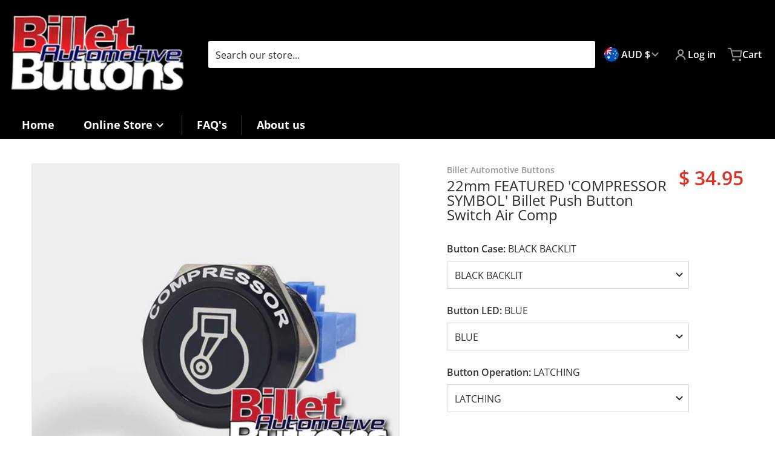

--- FILE ---
content_type: text/html; charset=utf-8
request_url: https://billetautomotivebuttons.com/products/22mm-featured-compressor-symbol-billet-push-button-switch-air-comp
body_size: 57524
content:
<!doctype html>
<html
    class="no-js"
    lang="en"
    
>
    <head><meta charset="utf-8">
        <meta http-equiv="X-UA-Compatible" content="IE=edge">
        <meta name="viewport" content="width=device-width,initial-scale=1">
        <meta name="theme-color" content="">
        <link rel="canonical" href="https://billetautomotivebuttons.com/products/22mm-featured-compressor-symbol-billet-push-button-switch-air-comp">
        <link rel="preconnect" href="https://cdn.shopify.com" crossorigin>

        <link rel="icon" type="image/png" href="//billetautomotivebuttons.com/cdn/shop/files/313022494_487854253373484_6050223193101268561_n.jpg?v=1754864240&width=32">

<link rel="preconnect" href="https://fonts.shopifycdn.com" crossorigin><link rel="preload" as="font" href="//billetautomotivebuttons.com/cdn/fonts/open_sans/opensans_n4.c32e4d4eca5273f6d4ee95ddf54b5bbb75fc9b61.woff2" type="font/woff2" crossorigin><link
                rel="preload"
                as="font"
                href="//billetautomotivebuttons.com/cdn/fonts/open_sans/opensans_n4.c32e4d4eca5273f6d4ee95ddf54b5bbb75fc9b61.woff2"
                type="font/woff2"
                crossorigin
            ><link
                rel="preload"
                as="font"
                href="//billetautomotivebuttons.com/cdn/fonts/open_sans/opensans_n4.c32e4d4eca5273f6d4ee95ddf54b5bbb75fc9b61.woff2"
                type="font/woff2"
                crossorigin
            ><link
                rel="preload"
                as="font"
                href="//billetautomotivebuttons.com/cdn/fonts/open_sans/opensans_n4.c32e4d4eca5273f6d4ee95ddf54b5bbb75fc9b61.woff2"
                type="font/woff2"
                crossorigin
            ><title>22mm FEATURED &#39;COMPRESSOR SYMBOL&#39; Billet Push Button Switch Air Comp</title>

        
            <meta name="description" content="22mm laser etched billet buttons Made to order laser etched billet buttons are fitted with an LED that can be wired so that it is active when the button is pushed in or when the headlights or ignition are on. The 22mm billet buttons have an IP67/IP65 water and dust resistant rating and each button comes with a plug in ">
        

        

<meta property="og:site_name" content="Billet Automotive Buttons">
<meta property="og:url" content="https://billetautomotivebuttons.com/products/22mm-featured-compressor-symbol-billet-push-button-switch-air-comp">
<meta property="og:title" content="22mm FEATURED &#39;COMPRESSOR SYMBOL&#39; Billet Push Button Switch Air Comp">
<meta property="og:type" content="product">
<meta property="og:description" content="22mm laser etched billet buttons Made to order laser etched billet buttons are fitted with an LED that can be wired so that it is active when the button is pushed in or when the headlights or ignition are on. The 22mm billet buttons have an IP67/IP65 water and dust resistant rating and each button comes with a plug in "><meta property="og:image" content="http://billetautomotivebuttons.com/cdn/shop/products/22mm-Featured-Compressor-Symbol-Black-Backlitb.jpg?v=1581057089">
    <meta property="og:image:secure_url" content="https://billetautomotivebuttons.com/cdn/shop/products/22mm-Featured-Compressor-Symbol-Black-Backlitb.jpg?v=1581057089">
    <meta property="og:image:width" content="800">
    <meta property="og:image:height" content="800"><meta property="og:price:amount" content="34.95">
    <meta property="og:price:currency" content="AUD"><meta name="twitter:card" content="summary_large_image">
<meta name="twitter:title" content="22mm FEATURED &#39;COMPRESSOR SYMBOL&#39; Billet Push Button Switch Air Comp">
<meta name="twitter:description" content="22mm laser etched billet buttons Made to order laser etched billet buttons are fitted with an LED that can be wired so that it is active when the button is pushed in or when the headlights or ignition are on. The 22mm billet buttons have an IP67/IP65 water and dust resistant rating and each button comes with a plug in ">


        <script>window.performance && window.performance.mark && window.performance.mark('shopify.content_for_header.start');</script><meta name="google-site-verification" content="DH8baeDCyouKJ36Sc8hJROp6MSEsuIw9dWHBGo-NKqw">
<meta name="facebook-domain-verification" content="8ddqfvlu75qcpuq03qr9g3ugi78ny9">
<meta id="shopify-digital-wallet" name="shopify-digital-wallet" content="/15466675/digital_wallets/dialog">
<meta name="shopify-checkout-api-token" content="e6bcf95f6cb5870b54dc268a715db6d9">
<meta id="in-context-paypal-metadata" data-shop-id="15466675" data-venmo-supported="false" data-environment="production" data-locale="en_US" data-paypal-v4="true" data-currency="AUD">
<link rel="alternate" type="application/json+oembed" href="https://billetautomotivebuttons.com/products/22mm-featured-compressor-symbol-billet-push-button-switch-air-comp.oembed">
<script async="async" src="/checkouts/internal/preloads.js?locale=en-AU"></script>
<script id="apple-pay-shop-capabilities" type="application/json">{"shopId":15466675,"countryCode":"AU","currencyCode":"AUD","merchantCapabilities":["supports3DS"],"merchantId":"gid:\/\/shopify\/Shop\/15466675","merchantName":"Billet Automotive Buttons","requiredBillingContactFields":["postalAddress","email","phone"],"requiredShippingContactFields":["postalAddress","email","phone"],"shippingType":"shipping","supportedNetworks":["visa","masterCard","amex","jcb"],"total":{"type":"pending","label":"Billet Automotive Buttons","amount":"1.00"},"shopifyPaymentsEnabled":true,"supportsSubscriptions":true}</script>
<script id="shopify-features" type="application/json">{"accessToken":"e6bcf95f6cb5870b54dc268a715db6d9","betas":["rich-media-storefront-analytics"],"domain":"billetautomotivebuttons.com","predictiveSearch":true,"shopId":15466675,"locale":"en"}</script>
<script>var Shopify = Shopify || {};
Shopify.shop = "billet-automotive-buttons.myshopify.com";
Shopify.locale = "en";
Shopify.currency = {"active":"AUD","rate":"1.0"};
Shopify.country = "AU";
Shopify.theme = {"name":"Charge Theme W3 installed","id":153039470823,"schema_name":"Charge","schema_version":"3.5.0","theme_store_id":2063,"role":"main"};
Shopify.theme.handle = "null";
Shopify.theme.style = {"id":null,"handle":null};
Shopify.cdnHost = "billetautomotivebuttons.com/cdn";
Shopify.routes = Shopify.routes || {};
Shopify.routes.root = "/";</script>
<script type="module">!function(o){(o.Shopify=o.Shopify||{}).modules=!0}(window);</script>
<script>!function(o){function n(){var o=[];function n(){o.push(Array.prototype.slice.apply(arguments))}return n.q=o,n}var t=o.Shopify=o.Shopify||{};t.loadFeatures=n(),t.autoloadFeatures=n()}(window);</script>
<script id="shop-js-analytics" type="application/json">{"pageType":"product"}</script>
<script defer="defer" async type="module" src="//billetautomotivebuttons.com/cdn/shopifycloud/shop-js/modules/v2/client.init-shop-cart-sync_BN7fPSNr.en.esm.js"></script>
<script defer="defer" async type="module" src="//billetautomotivebuttons.com/cdn/shopifycloud/shop-js/modules/v2/chunk.common_Cbph3Kss.esm.js"></script>
<script defer="defer" async type="module" src="//billetautomotivebuttons.com/cdn/shopifycloud/shop-js/modules/v2/chunk.modal_DKumMAJ1.esm.js"></script>
<script type="module">
  await import("//billetautomotivebuttons.com/cdn/shopifycloud/shop-js/modules/v2/client.init-shop-cart-sync_BN7fPSNr.en.esm.js");
await import("//billetautomotivebuttons.com/cdn/shopifycloud/shop-js/modules/v2/chunk.common_Cbph3Kss.esm.js");
await import("//billetautomotivebuttons.com/cdn/shopifycloud/shop-js/modules/v2/chunk.modal_DKumMAJ1.esm.js");

  window.Shopify.SignInWithShop?.initShopCartSync?.({"fedCMEnabled":true,"windoidEnabled":true});

</script>
<script>(function() {
  var isLoaded = false;
  function asyncLoad() {
    if (isLoaded) return;
    isLoaded = true;
    var urls = ["https:\/\/productoptions.w3apps.co\/js\/options.js?shop=billet-automotive-buttons.myshopify.com","https:\/\/formbuilder.hulkapps.com\/skeletopapp.js?shop=billet-automotive-buttons.myshopify.com"];
    for (var i = 0; i < urls.length; i++) {
      var s = document.createElement('script');
      s.type = 'text/javascript';
      s.async = true;
      s.src = urls[i];
      var x = document.getElementsByTagName('script')[0];
      x.parentNode.insertBefore(s, x);
    }
  };
  if(window.attachEvent) {
    window.attachEvent('onload', asyncLoad);
  } else {
    window.addEventListener('load', asyncLoad, false);
  }
})();</script>
<script id="__st">var __st={"a":15466675,"offset":39600,"reqid":"4c883e71-ff82-4a98-a584-83dfce423723-1769988087","pageurl":"billetautomotivebuttons.com\/products\/22mm-featured-compressor-symbol-billet-push-button-switch-air-comp","u":"37aa84af5e54","p":"product","rtyp":"product","rid":750399815778};</script>
<script>window.ShopifyPaypalV4VisibilityTracking = true;</script>
<script id="captcha-bootstrap">!function(){'use strict';const t='contact',e='account',n='new_comment',o=[[t,t],['blogs',n],['comments',n],[t,'customer']],c=[[e,'customer_login'],[e,'guest_login'],[e,'recover_customer_password'],[e,'create_customer']],r=t=>t.map((([t,e])=>`form[action*='/${t}']:not([data-nocaptcha='true']) input[name='form_type'][value='${e}']`)).join(','),a=t=>()=>t?[...document.querySelectorAll(t)].map((t=>t.form)):[];function s(){const t=[...o],e=r(t);return a(e)}const i='password',u='form_key',d=['recaptcha-v3-token','g-recaptcha-response','h-captcha-response',i],f=()=>{try{return window.sessionStorage}catch{return}},m='__shopify_v',_=t=>t.elements[u];function p(t,e,n=!1){try{const o=window.sessionStorage,c=JSON.parse(o.getItem(e)),{data:r}=function(t){const{data:e,action:n}=t;return t[m]||n?{data:e,action:n}:{data:t,action:n}}(c);for(const[e,n]of Object.entries(r))t.elements[e]&&(t.elements[e].value=n);n&&o.removeItem(e)}catch(o){console.error('form repopulation failed',{error:o})}}const l='form_type',E='cptcha';function T(t){t.dataset[E]=!0}const w=window,h=w.document,L='Shopify',v='ce_forms',y='captcha';let A=!1;((t,e)=>{const n=(g='f06e6c50-85a8-45c8-87d0-21a2b65856fe',I='https://cdn.shopify.com/shopifycloud/storefront-forms-hcaptcha/ce_storefront_forms_captcha_hcaptcha.v1.5.2.iife.js',D={infoText:'Protected by hCaptcha',privacyText:'Privacy',termsText:'Terms'},(t,e,n)=>{const o=w[L][v],c=o.bindForm;if(c)return c(t,g,e,D).then(n);var r;o.q.push([[t,g,e,D],n]),r=I,A||(h.body.append(Object.assign(h.createElement('script'),{id:'captcha-provider',async:!0,src:r})),A=!0)});var g,I,D;w[L]=w[L]||{},w[L][v]=w[L][v]||{},w[L][v].q=[],w[L][y]=w[L][y]||{},w[L][y].protect=function(t,e){n(t,void 0,e),T(t)},Object.freeze(w[L][y]),function(t,e,n,w,h,L){const[v,y,A,g]=function(t,e,n){const i=e?o:[],u=t?c:[],d=[...i,...u],f=r(d),m=r(i),_=r(d.filter((([t,e])=>n.includes(e))));return[a(f),a(m),a(_),s()]}(w,h,L),I=t=>{const e=t.target;return e instanceof HTMLFormElement?e:e&&e.form},D=t=>v().includes(t);t.addEventListener('submit',(t=>{const e=I(t);if(!e)return;const n=D(e)&&!e.dataset.hcaptchaBound&&!e.dataset.recaptchaBound,o=_(e),c=g().includes(e)&&(!o||!o.value);(n||c)&&t.preventDefault(),c&&!n&&(function(t){try{if(!f())return;!function(t){const e=f();if(!e)return;const n=_(t);if(!n)return;const o=n.value;o&&e.removeItem(o)}(t);const e=Array.from(Array(32),(()=>Math.random().toString(36)[2])).join('');!function(t,e){_(t)||t.append(Object.assign(document.createElement('input'),{type:'hidden',name:u})),t.elements[u].value=e}(t,e),function(t,e){const n=f();if(!n)return;const o=[...t.querySelectorAll(`input[type='${i}']`)].map((({name:t})=>t)),c=[...d,...o],r={};for(const[a,s]of new FormData(t).entries())c.includes(a)||(r[a]=s);n.setItem(e,JSON.stringify({[m]:1,action:t.action,data:r}))}(t,e)}catch(e){console.error('failed to persist form',e)}}(e),e.submit())}));const S=(t,e)=>{t&&!t.dataset[E]&&(n(t,e.some((e=>e===t))),T(t))};for(const o of['focusin','change'])t.addEventListener(o,(t=>{const e=I(t);D(e)&&S(e,y())}));const B=e.get('form_key'),M=e.get(l),P=B&&M;t.addEventListener('DOMContentLoaded',(()=>{const t=y();if(P)for(const e of t)e.elements[l].value===M&&p(e,B);[...new Set([...A(),...v().filter((t=>'true'===t.dataset.shopifyCaptcha))])].forEach((e=>S(e,t)))}))}(h,new URLSearchParams(w.location.search),n,t,e,['guest_login'])})(!0,!0)}();</script>
<script integrity="sha256-4kQ18oKyAcykRKYeNunJcIwy7WH5gtpwJnB7kiuLZ1E=" data-source-attribution="shopify.loadfeatures" defer="defer" src="//billetautomotivebuttons.com/cdn/shopifycloud/storefront/assets/storefront/load_feature-a0a9edcb.js" crossorigin="anonymous"></script>
<script data-source-attribution="shopify.dynamic_checkout.dynamic.init">var Shopify=Shopify||{};Shopify.PaymentButton=Shopify.PaymentButton||{isStorefrontPortableWallets:!0,init:function(){window.Shopify.PaymentButton.init=function(){};var t=document.createElement("script");t.src="https://billetautomotivebuttons.com/cdn/shopifycloud/portable-wallets/latest/portable-wallets.en.js",t.type="module",document.head.appendChild(t)}};
</script>
<script data-source-attribution="shopify.dynamic_checkout.buyer_consent">
  function portableWalletsHideBuyerConsent(e){var t=document.getElementById("shopify-buyer-consent"),n=document.getElementById("shopify-subscription-policy-button");t&&n&&(t.classList.add("hidden"),t.setAttribute("aria-hidden","true"),n.removeEventListener("click",e))}function portableWalletsShowBuyerConsent(e){var t=document.getElementById("shopify-buyer-consent"),n=document.getElementById("shopify-subscription-policy-button");t&&n&&(t.classList.remove("hidden"),t.removeAttribute("aria-hidden"),n.addEventListener("click",e))}window.Shopify?.PaymentButton&&(window.Shopify.PaymentButton.hideBuyerConsent=portableWalletsHideBuyerConsent,window.Shopify.PaymentButton.showBuyerConsent=portableWalletsShowBuyerConsent);
</script>
<script data-source-attribution="shopify.dynamic_checkout.cart.bootstrap">document.addEventListener("DOMContentLoaded",(function(){function t(){return document.querySelector("shopify-accelerated-checkout-cart, shopify-accelerated-checkout")}if(t())Shopify.PaymentButton.init();else{new MutationObserver((function(e,n){t()&&(Shopify.PaymentButton.init(),n.disconnect())})).observe(document.body,{childList:!0,subtree:!0})}}));
</script>
<link id="shopify-accelerated-checkout-styles" rel="stylesheet" media="screen" href="https://billetautomotivebuttons.com/cdn/shopifycloud/portable-wallets/latest/accelerated-checkout-backwards-compat.css" crossorigin="anonymous">
<style id="shopify-accelerated-checkout-cart">
        #shopify-buyer-consent {
  margin-top: 1em;
  display: inline-block;
  width: 100%;
}

#shopify-buyer-consent.hidden {
  display: none;
}

#shopify-subscription-policy-button {
  background: none;
  border: none;
  padding: 0;
  text-decoration: underline;
  font-size: inherit;
  cursor: pointer;
}

#shopify-subscription-policy-button::before {
  box-shadow: none;
}

      </style>

<script>window.performance && window.performance.mark && window.performance.mark('shopify.content_for_header.end');</script>
        

<style data-shopify>
    @font-face {
  font-family: "Open Sans";
  font-weight: 400;
  font-style: normal;
  font-display: swap;
  src: url("//billetautomotivebuttons.com/cdn/fonts/open_sans/opensans_n4.c32e4d4eca5273f6d4ee95ddf54b5bbb75fc9b61.woff2") format("woff2"),
       url("//billetautomotivebuttons.com/cdn/fonts/open_sans/opensans_n4.5f3406f8d94162b37bfa232b486ac93ee892406d.woff") format("woff");
}

    @font-face {
  font-family: "Open Sans";
  font-weight: 700;
  font-style: normal;
  font-display: swap;
  src: url("//billetautomotivebuttons.com/cdn/fonts/open_sans/opensans_n7.a9393be1574ea8606c68f4441806b2711d0d13e4.woff2") format("woff2"),
       url("//billetautomotivebuttons.com/cdn/fonts/open_sans/opensans_n7.7b8af34a6ebf52beb1a4c1d8c73ad6910ec2e553.woff") format("woff");
}

    @font-face {
  font-family: "Open Sans";
  font-weight: 600;
  font-style: normal;
  font-display: swap;
  src: url("//billetautomotivebuttons.com/cdn/fonts/open_sans/opensans_n6.15aeff3c913c3fe570c19cdfeed14ce10d09fb08.woff2") format("woff2"),
       url("//billetautomotivebuttons.com/cdn/fonts/open_sans/opensans_n6.14bef14c75f8837a87f70ce22013cb146ee3e9f3.woff") format("woff");
}

    @font-face {
  font-family: "Open Sans";
  font-weight: 400;
  font-style: italic;
  font-display: swap;
  src: url("//billetautomotivebuttons.com/cdn/fonts/open_sans/opensans_i4.6f1d45f7a46916cc95c694aab32ecbf7509cbf33.woff2") format("woff2"),
       url("//billetautomotivebuttons.com/cdn/fonts/open_sans/opensans_i4.4efaa52d5a57aa9a57c1556cc2b7465d18839daa.woff") format("woff");
}

    @font-face {
  font-family: "Open Sans";
  font-weight: 700;
  font-style: italic;
  font-display: swap;
  src: url("//billetautomotivebuttons.com/cdn/fonts/open_sans/opensans_i7.916ced2e2ce15f7fcd95d196601a15e7b89ee9a4.woff2") format("woff2"),
       url("//billetautomotivebuttons.com/cdn/fonts/open_sans/opensans_i7.99a9cff8c86ea65461de497ade3d515a98f8b32a.woff") format("woff");
}

    @font-face {
  font-family: "Open Sans";
  font-weight: 400;
  font-style: normal;
  font-display: swap;
  src: url("//billetautomotivebuttons.com/cdn/fonts/open_sans/opensans_n4.c32e4d4eca5273f6d4ee95ddf54b5bbb75fc9b61.woff2") format("woff2"),
       url("//billetautomotivebuttons.com/cdn/fonts/open_sans/opensans_n4.5f3406f8d94162b37bfa232b486ac93ee892406d.woff") format("woff");
}

    :root {
      --font-body-family: "Open Sans", sans-serif;
      --font-body-style: normal;
      --font-body-weight: 400;

      --font-body-secondary-family: "Open Sans", sans-serif;
      --font-body-secondary-style: normal;
      --font-body-secondary-weight: 400;


      --font-heading-family: "Open Sans", sans-serif;
      --font-heading-style: normal;
      --font-heading-weight: 400;
      --font-heading-size: 36;

      --font-navigation-family: "Open Sans", sans-serif;
      --font-navigation-style: normal;
      --font-navigation-weight: 400;

      --color-base-text: #2e2e2e;
      --color-base-text-rgb: 46, 46, 46;
      --color-base-background-1: #FFFFFF;
      --color-base-background-1-rgb: 255, 255, 255;
      --color-base-background-2: #F4F4F5;
      --color-base-background-2-rgb: 244, 244, 245;
      --color-base-background-gradient: ;
      --color-base-link: #E13124;
      --color-base-link-rgb: 225, 49, 36;
      --color-base-accent_1: #E13124;
      --color-base-accent-1: #E13124;
      --color-base-accent-1-rgb: 225, 49, 36;
      --color-base-accent-1-inverse: #ffffff;
      --color-base-accent-1-inverse-rgb: 255, 255, 255;
      --color-base-accent-2: #d42222;
      --color-base-accent-2-rgb: 212, 34, 34;
      --color-base-accent-2-inverse: #ffffff;
      --color-base-accent-2-inverse-rgb: 255, 255, 255;

      --color-price-final: #E13124;
      --color-media-button: #DAD9D7;
      --color-grid-item-background: #FFFFFF;
      --color-message-rgb: 110,113,120;

      --header--text-color: #ffffff;
      --header--text-color-rgb: 255, 255, 255;
      --header--background-color: #000000;
    }

    html {
      box-sizing: border-box;
      height: 100%;
    }

    .shopify-section .dynamic-page-width {
      max-width: 1200px;
      margin: 0 auto;
      padding-left: .75rem;
      padding-right: .75rem;
    }

    .shopify-section .full--width {
      max-width: 100%;
      padding-left: .75rem;
      padding-right: .75rem;
    }

    .shopify-section .full--width__no-paddings {
      max-width: 100%;
    }
</style>

        <style data-shopify>
    

    #MainContent .lighter {
      font-weight: 400;
    }

    #MainContent :is(.button) {
      text-transform: uppercase;
    }

    .btn-with-no-label {
      min-width: 0 !important;
    }

    .heading .link {
      width: 100%;
      max-width: max-content;
    }
    /* RTL */
    
    .footer-contacts__image-title {
      left: 1rem;
    }

    .footer-contacts__address .address-item {
      padding: 0 0 0 2rem;
    }

    @media only screen and (max-width: 989px) {
      .slider--mobile,
      .slider--tablet {
        overflow: hidden;
      }
    }

    .grid-item {
      flex-shrink: 0;
    }

    .grid-item .item-image {
      position: relative;
      width: 100%;
    }

    .grid-item .item-vendor {
      color: var(--color-foreground-70);
      font-size: calc(1rem - 1px);
      margin: 0 0 .25rem;
      word-break: break-all;
    }
    
    .grid-item .item-title {
      display: -webkit-box;
      overflow: hidden;
      -webkit-box-orient: vertical;
      -webkit-line-clamp: 3;
      word-break: break-word;
    }

    .item-actions-wrapper button:not(.quantity__button) {
      padding: .25rem .5rem;
      max-width: 100%;
    }

    .item-actions-wrapper button span {
      overflow: hidden;
      text-overflow: ellipsis;
      white-space: nowrap;
    }

    select-color-variants {
      display: flex;
      width: 100%;
      align-items: center;
    }

    .footer-contacts__address i {
      height: 1.5rem;
      position: absolute;
      margin: .5rem 0 0 -3rem;
      padding: 0;
      width: 1.5rem;
    }

    .footer-inner {
      display: flex;
      gap: 1rem;
      margin: 0 auto;
      max-width: 1280px;
      padding: 1.5rem 1rem;
    }

    .footer-inner[data-children-count] {
      display: grid;
    }

    :is(.slider-buttons__container) {
      display: none;
    }

    :where(slider-component :is(.slider-buttons__container)) {
      position: relative;
    }

    :where(slider-component :is(.slider-buttons)) {
      position: absolute;
      top: 0;
      bottom: 0;
      z-index: 10;
    }

    .slider-buttons :is(.slider-button) {
      min-width: auto;
      padding: .25rem;
      margin: .25rem;
    }

    .slider-button :is(.icon) {
      --slider-icon-width: 1.5rem;
      width: var(--slider-icon-width);
      height: var(--slider-icon-width);
      padding: .25rem;
    }

    .slider-button--next .icon {
      transform: rotate(-90deg);
    }

    .slider-button--prev .icon {
      transform: rotate(90deg);
    }
    /* heading styles */
    .highlight-last-word {
      color: currentColor;
    }

    @media only screen and (max-width: 989px) {
      [data-mode="grid"] .item-actions-wrapper {
        padding-top: .75rem;
        border-top: 1px solid var(--color-foreground-10);
      }
      .swatch-attribute-options .swatch-option_more {
        display: flex;
        align-items: center;
      }
    }

    @media only screen and (min-width: 990px) {
     .footer-contacts__address i {
        border-radius: 100%;
        width: 2.75rem;
        height: 2.75rem;
        margin: .5rem 0 0 -3.5rem;
        padding: .5rem;
      }

      [data-theme-preset]:not([data-theme-preset="metalware"]) .footer-contacts__address i {
        background: rgba(var(--footer-contacts--foreground-color), .1);
      }
    }

    :is(.page-scroll-up) svg {
      width: 1.5rem;
      height: 1.5rem;
    }
    /* control buttons paddings */
    [type=button],
    [type=reset],
    [type=submit],
    button,
    .button,
    .shopify-challenge__button {
      padding: 0.5rem 0.8rem;
    }

    /* RTL */
    

    cart-sidebar {
      right: 0;
      --tw-translate-x: 100%;
      transform: translateX(var(--tw-translate-x));
    }

    header cart-sidebar {
      transform-origin: -1.5rem -1.5rem;
    }

    header.header cart-sidebar:after {
      right: 1.5rem;
    }

    slider-component .slider-buttons {
      right: 0;
    }
    
    .reveal-slide-in .reveal-item {
      opacity: 0;
      transform: translateY(2rem);
    }
</style>

        
<style data-shopify>
    :is(.badge-onsale.none),
    :is(.badge-soldout.none) {
      display: none;
    }

    .grid-item :is(.badge-onsale__icon svg) {
      width: .75rem;
      margin-right: .35rem;
    }

    .grid-item :is(.badge-onsale__label) {
      display: flex;
    }
</style>

        <style data-shopify>
    /* DEFAULT (CHARGE) THEME */.swatch-attribute-options,
    [data-mode="grid"] .grid-item .item-price,
    [data-mode="grid"] select-color-variants {
      justify-content: center;
    }

    .footer-contacts__image-title {
      position: absolute;
      top: 0;
    }
    /* Product card->Enable hover effect */@media only screen and (min-width: 990px) {
      [data-mode="grid"] .swatch-attribute-options .swatch-option_more,
      [data-mode="grid"] .swatch-attribute-options:hover .swatch-option_more,
      [data-mode="grid"] .swatch-attribute-options input[type=radio] + label {
        display: none;
      }
    }.footer-contacts i {
      color: rgba(var(--footer-contacts--foreground-color-rgb),.75);
    }
    @media only screen and (min-width: 990px) {
      footer .footer-contacts {
        padding: 2rem 0 0;
      }
    }
    </style>

        

<style data-shopify>
    .loading-overlay {
        background-color: rgba(var(--color-base-background-1-rgb), 0.6);
        position: absolute;
        inset: 0px;
        z-index: 40;
    }

    .path {
        stroke-dasharray: 280;
        stroke-dashoffset: 0;
        transform-origin: center;
        stroke: currentColor;
        animation: dash 1.4s ease-in-out infinite;
    }

    .loading-overlay__spinner,
    .spiner {
      position: absolute;
      top: 50%;
      left: 50%;
      width: 3rem;
      height: 3rem;
      transform: translate(-50%,-50%);
    }

    .grid-item .spinner_default {
        width: 2rem;
        height: 2rem;
    }
    
    .grid-item .loading-overlay {
        background: transparent;
    }

    /* loader spinner_default */
    @keyframes rotator {
        0% {transform: rotate(0);}
        100% {transform: rotate(270deg);}
    }

    @keyframes dash {
        0% {
            stroke-dashoffset: 280;
        }
        50% {
            stroke-dashoffset: 75;
            transform: rotate(135deg);
        }
        100% {
            stroke-dashoffset: 280;
            transform: rotate(450deg);
        }
    }

    /* loader loading-bars */
    .loading-bars .bar {
        animation: loadingBars 0.5s cubic-bezier(0, 0.5, 0.5, 1) infinite alternate;
    }

    .loading-bars .bar-1 {
        animation-delay: -0.4s;
    }

    .loading-bars .bar-2 {
        animation-delay: -0.3s;
    }

    .loading-bars .bar-3 {
        animation-delay: -0.2s;
    }

    .loading-bars .bar-4 {
        animation-delay: -0.1s;
    }

    .loading-bars .bar-5 {
        animation-delay: 0s;
    }

    @keyframes loadingBars {
        0% {
            height: 15px;
            y: 50px;
        }
        100% {
            height: 50px;
            y: 30px;
        }
    }

    /* loader dual_ball */
    .dual-ball-loader .ball {
        animation: moveBall 1s ease-in-out infinite;
    }

    .dual-ball-loader .ball-1 {
        animation-delay: -0.5s;
    }

    .dual-ball-loader .ball-2 {
        animation-delay: 0s;
    }

    .dual-ball-loader .ball-3 {
        animation-delay: -0.5s;
        position: absolute;
        fill-opacity: 0;
        animation-name: moveBall, fadeBall;
        animation-duration: 1s, 1s;
        animation-iteration-count: infinite, infinite;
    }

    @keyframes moveBall {
        0% {cx: 30px;}
        50% {cx: 60px;}
        100% {cx: 30px;}
    }

    @keyframes fadeBall {
        0%, 49.9% {fill-opacity: 0;}
        50%, 100% {fill-opacity: 1;}
    }

    /* loader double_ring*/
    .rotating-rings .ring {
        transform-origin: 50px 50px;
        animation: rotateRing 1s linear infinite;
    }

    .rotating-rings .outer-ring {
        animation-direction: normal;
    }

    .rotating-rings .inner-ring {
        animation-direction: reverse;
    }

    @keyframes rotateRing {
        0% {transform: rotate(0deg);}
        100% {transform: rotate(360deg);}
    }

    /* loader spinner_balls */
    /*.spinner-ball {
        fill: currentColor;
        animation: scaleAnimation 1s infinite ease-in-out, opacityAnimation 1s infinite ease-in-out;
    }

    @keyframes scaleAnimation {
        0% { transform: scale(1.5); }
        100% { transform: scale(1); }
    }

    @keyframes opacityAnimation {
        0% { fill-opacity: 1; }
        100% { fill-opacity: 0; }
    }

    .spinner-ball[data-index="0"] { animation-delay: -0.875s; }
    .spinner-ball[data-index="1"] { animation-delay: -0.75s; }
    .spinner-ball[data-index="2"] { animation-delay: -0.625s; }
    .spinner-ball[data-index="3"] { animation-delay: -0.5s; }
    .spinner-ball[data-index="4"] { animation-delay: -0.375s; }
    .spinner-ball[data-index="5"] { animation-delay: -0.25s; }
    .spinner-ball[data-index="6"] { animation-delay: -0.125s; }
    .spinner-ball[data-index="7"] { animation-delay: 0s; }*/

    /* loader blinking_grid */
    /*.blinking-grid .square {
        fill: #E13124;
        animation: squareBlink 1s infinite steps(1);
    }

    @keyframes squareBlink {
        0%, 100% { fill: #000000; }
        12.5% { fill: #E13124; }
    }*/

    /* Delay classes for each square */
    /*.blinking-grid .square.delay-0 { animation-delay: 0s; }
    .blinking-grid .square.delay-1 { animation-delay: 0.125s; }
    .blinking-grid .square.delay-2 { animation-delay: 0.25s; }
    .blinking-grid .square.delay-3 { animation-delay: 0.375s; }
    .blinking-grid .square.delay-4 { animation-delay: 0.5s; }
    .blinking-grid .square.delay-5 { animation-delay: 0.625s; }
    .blinking-grid .square.delay-6 { animation-delay: 0.75s; }
    .blinking-grid .square.delay-7 { animation-delay: 0.875s; }*/


    /*  loader bouncing_squares */
    /*.bouncing-squares rect {
        animation: bounceSquares 2s cubic-bezier(0.5, 0, 0.5, 1) infinite;
    }

    .bouncing-squares rect:nth-child(1) { animation-delay: -0.4s; }
    .bouncing-squares rect:nth-child(2) { animation-delay: -0.2s; }
    .bouncing-squares rect:nth-child(3) { animation-delay: 0s; }

    @keyframes bounceSquares {
        0%, 100% { y: 50px; }
        50% { y: 120px; }
    }*/
</style>

        

        <script src="//billetautomotivebuttons.com/cdn/shop/t/44/assets/global.js?v=173508220910740152641763118101" defer="defer"></script>
        <script src="//billetautomotivebuttons.com/cdn/shop/t/44/assets/preload-images.js?v=76430106986256614931763118101" async="async"></script>
        <script type="text/javascript">
    let subscribers = {};
    const PUB_SUB_EVENTS = {
      cartUpdate: "cart-update",
      quantityUpdate: "quantity-update",
      variantChange: "variant-change",
      windowResizeX: "window-resize-x",
    };

    function debounce(fn, wait) {
      let t;
      return (...args) => {
          clearTimeout(t);
          t = setTimeout(() => fn.apply(this, args), wait);
      };
    }

    function subscribe(eventName, callback) {
      if (subscribers[eventName] === undefined) subscribers[eventName] = [];

      subscribers[eventName] = [...subscribers[eventName], callback];

      return function unsubscribe() {
          subscribers[eventName] = subscribers[eventName].filter((cb) => {
              return cb !== callback;
          });
      };
    }
    document.documentElement.className = document.documentElement.className.replace('no-js', 'js');

    if (HTMLScriptElement.supports && HTMLScriptElement.supports('speculationrules')) {

      const specScript = document.createElement('script');
      specScript.type = 'speculationrules';
      specRules = {
        "prerender": [{
          "where": {
            "or": [
              { "href_matches": "/*" },
              { "href_matches": "/collections*" },
              { "href_matches": "/products*" },
              { "href_matches": "/blogs*" },
              { "href_matches": "/pages*" },
              { "not": { "href_matches": "/logout" }},
              { "not": { "href_matches": "/password" }}
            ]
          }
        }]
      };
      specScript.textContent = JSON.stringify(specRules);

      const scriptTag = document.getElementsByTagName('script')[0];
      scriptTag.parentElement.insertBefore(specScript, scriptTag);
    }
</script>


        <link href="//billetautomotivebuttons.com/cdn/shop/t/44/assets/styles.css?v=78060176265908079241763118101" rel="stylesheet" type="text/css" media="all" />
        <style data-shopify>
    [type=button],
    [type=reset],
    [type=submit],
    .button,
    button,
    .shopify-payment-button__button [role=button],
    .shopify-challenge__button,
    .cart__dynamic-checkout-buttons div[role=button],
    .page-scroll-up,
    .product-form__buttons button,
    header .cart-sidebar__footer-actions > * {
      border-radius: 2px;
      -webkit-border-radius: 2px;
    }

    [type=text],
    [type=password],
    [type=url],
    [type=tel],
    [type=search],
    .search__input,
    [type=datetime],
    [type=email],
    [type=date],
    textarea,
    form select,
    .form__message,
    .select__select,
    .header__search .field,
    .pagination__item,
    .our-collections.slider li > a .item-title,
    .facet-checkbox:not(.facet-checkbox--disabled) .facet__swatch-option[type=radio] + label::before,
    .facet__swatch-option + label,
    .facet__swatch-option + label > img,
    .compare-icon > svg,
    .compare-checkmark > svg,
    quick-view svg,
    quick-view > button,
    .grid-item .compare-add-button,
    .jdgm-write-rev-link.jdgm-write-rev-link,
    .menu-drawer .localization-form__select,
    bought-together .item-checkbox svg {
      border-radius: 2px;
      -webkit-border-radius: 2px;
    }

    .cart__dynamic-checkout-buttons div[role=button] {
      height: 44px !important;
    }

    .header__search .search__button {
      border-radius: 0px 2px 2px 0px;
      -webkit-border-radius: 0px 2px 2px 0px;
    }

    .header__search .search__button:not(.disclosure__button) {
      padding: .75rem;
    }

    footer .newsletter-form__field-wrapper button.button,
    .footer-contacts__newsletter button.button {
      padding: .5rem;
    }

    footer .newsletter-form__field-wrapper button.button,
    .footer-contacts__newsletter button.button,
    .field__button {
      position: absolute;
      top: 0;
      bottom: 0;
      right: -1px;
    }

    .swatch-attribute-options input[type=radio] + label,
    .swatch-option[type=radio]:checked + label:before,
    .swatch-option[type=radio] + label:hover:before,
    variant-radios label,
    variant-radios label :is(.unavailable-swatch__overlay) {
      border-radius: 0.3rem;
      -webkit-border-radius: 0.3rem;
    }
    

    /* Cut elements border */
    
</style>


        <!--- W3 Product Options App - Adds correct decimal to additional items box -->
        
        <script src="//billetautomotivebuttons.com/cdn/shopifycloud/storefront/assets/themes_support/api.jquery-7ab1a3a4.js" type="text/javascript"></script>
        


    <!-- BEGIN app block: shopify://apps/zepto-product-personalizer/blocks/product_personalizer_main/7411210d-7b32-4c09-9455-e129e3be4729 --><!-- BEGIN app snippet: product-personalizer -->



  
 
 

<!-- END app snippet -->
<!-- BEGIN app snippet: zepto_common --><script>
var pplr_cart = {"note":null,"attributes":{},"original_total_price":0,"total_price":0,"total_discount":0,"total_weight":0.0,"item_count":0,"items":[],"requires_shipping":false,"currency":"AUD","items_subtotal_price":0,"cart_level_discount_applications":[],"checkout_charge_amount":0};
var pplr_shop_currency = "AUD";
var pplr_enabled_currencies_size = 107;
var pplr_money_formate = "\u003cspan class=money\u003e$ {{amount}}\u003c\/span\u003e";
var pplr_manual_theme_selector=["CartCount span:first","tr:has([name*=updates])","tr img:first",".line-item__title",".cart__item--price .cart__price",".grid__item.one-half.text-right",".pplr_item_remove",".ajaxcart__qty",".header__cart-price-bubble span[data-cart-price-bubble]","form[action*=cart] [name=checkout]","Click To View Image","1","Discount Code {{ code }} is invalid","Discount code","Apply","#pplr_D_class","Subtotal","Shipping","EST. Total","2000"];
</script>
<script defer src="//cdn-zeptoapps.com/product-personalizer/pplr_common.js?v=02" ></script><!-- END app snippet -->

<!-- END app block --><link href="https://monorail-edge.shopifysvc.com" rel="dns-prefetch">
<script>(function(){if ("sendBeacon" in navigator && "performance" in window) {try {var session_token_from_headers = performance.getEntriesByType('navigation')[0].serverTiming.find(x => x.name == '_s').description;} catch {var session_token_from_headers = undefined;}var session_cookie_matches = document.cookie.match(/_shopify_s=([^;]*)/);var session_token_from_cookie = session_cookie_matches && session_cookie_matches.length === 2 ? session_cookie_matches[1] : "";var session_token = session_token_from_headers || session_token_from_cookie || "";function handle_abandonment_event(e) {var entries = performance.getEntries().filter(function(entry) {return /monorail-edge.shopifysvc.com/.test(entry.name);});if (!window.abandonment_tracked && entries.length === 0) {window.abandonment_tracked = true;var currentMs = Date.now();var navigation_start = performance.timing.navigationStart;var payload = {shop_id: 15466675,url: window.location.href,navigation_start,duration: currentMs - navigation_start,session_token,page_type: "product"};window.navigator.sendBeacon("https://monorail-edge.shopifysvc.com/v1/produce", JSON.stringify({schema_id: "online_store_buyer_site_abandonment/1.1",payload: payload,metadata: {event_created_at_ms: currentMs,event_sent_at_ms: currentMs}}));}}window.addEventListener('pagehide', handle_abandonment_event);}}());</script>
<script id="web-pixels-manager-setup">(function e(e,d,r,n,o){if(void 0===o&&(o={}),!Boolean(null===(a=null===(i=window.Shopify)||void 0===i?void 0:i.analytics)||void 0===a?void 0:a.replayQueue)){var i,a;window.Shopify=window.Shopify||{};var t=window.Shopify;t.analytics=t.analytics||{};var s=t.analytics;s.replayQueue=[],s.publish=function(e,d,r){return s.replayQueue.push([e,d,r]),!0};try{self.performance.mark("wpm:start")}catch(e){}var l=function(){var e={modern:/Edge?\/(1{2}[4-9]|1[2-9]\d|[2-9]\d{2}|\d{4,})\.\d+(\.\d+|)|Firefox\/(1{2}[4-9]|1[2-9]\d|[2-9]\d{2}|\d{4,})\.\d+(\.\d+|)|Chrom(ium|e)\/(9{2}|\d{3,})\.\d+(\.\d+|)|(Maci|X1{2}).+ Version\/(15\.\d+|(1[6-9]|[2-9]\d|\d{3,})\.\d+)([,.]\d+|)( \(\w+\)|)( Mobile\/\w+|) Safari\/|Chrome.+OPR\/(9{2}|\d{3,})\.\d+\.\d+|(CPU[ +]OS|iPhone[ +]OS|CPU[ +]iPhone|CPU IPhone OS|CPU iPad OS)[ +]+(15[._]\d+|(1[6-9]|[2-9]\d|\d{3,})[._]\d+)([._]\d+|)|Android:?[ /-](13[3-9]|1[4-9]\d|[2-9]\d{2}|\d{4,})(\.\d+|)(\.\d+|)|Android.+Firefox\/(13[5-9]|1[4-9]\d|[2-9]\d{2}|\d{4,})\.\d+(\.\d+|)|Android.+Chrom(ium|e)\/(13[3-9]|1[4-9]\d|[2-9]\d{2}|\d{4,})\.\d+(\.\d+|)|SamsungBrowser\/([2-9]\d|\d{3,})\.\d+/,legacy:/Edge?\/(1[6-9]|[2-9]\d|\d{3,})\.\d+(\.\d+|)|Firefox\/(5[4-9]|[6-9]\d|\d{3,})\.\d+(\.\d+|)|Chrom(ium|e)\/(5[1-9]|[6-9]\d|\d{3,})\.\d+(\.\d+|)([\d.]+$|.*Safari\/(?![\d.]+ Edge\/[\d.]+$))|(Maci|X1{2}).+ Version\/(10\.\d+|(1[1-9]|[2-9]\d|\d{3,})\.\d+)([,.]\d+|)( \(\w+\)|)( Mobile\/\w+|) Safari\/|Chrome.+OPR\/(3[89]|[4-9]\d|\d{3,})\.\d+\.\d+|(CPU[ +]OS|iPhone[ +]OS|CPU[ +]iPhone|CPU IPhone OS|CPU iPad OS)[ +]+(10[._]\d+|(1[1-9]|[2-9]\d|\d{3,})[._]\d+)([._]\d+|)|Android:?[ /-](13[3-9]|1[4-9]\d|[2-9]\d{2}|\d{4,})(\.\d+|)(\.\d+|)|Mobile Safari.+OPR\/([89]\d|\d{3,})\.\d+\.\d+|Android.+Firefox\/(13[5-9]|1[4-9]\d|[2-9]\d{2}|\d{4,})\.\d+(\.\d+|)|Android.+Chrom(ium|e)\/(13[3-9]|1[4-9]\d|[2-9]\d{2}|\d{4,})\.\d+(\.\d+|)|Android.+(UC? ?Browser|UCWEB|U3)[ /]?(15\.([5-9]|\d{2,})|(1[6-9]|[2-9]\d|\d{3,})\.\d+)\.\d+|SamsungBrowser\/(5\.\d+|([6-9]|\d{2,})\.\d+)|Android.+MQ{2}Browser\/(14(\.(9|\d{2,})|)|(1[5-9]|[2-9]\d|\d{3,})(\.\d+|))(\.\d+|)|K[Aa][Ii]OS\/(3\.\d+|([4-9]|\d{2,})\.\d+)(\.\d+|)/},d=e.modern,r=e.legacy,n=navigator.userAgent;return n.match(d)?"modern":n.match(r)?"legacy":"unknown"}(),u="modern"===l?"modern":"legacy",c=(null!=n?n:{modern:"",legacy:""})[u],f=function(e){return[e.baseUrl,"/wpm","/b",e.hashVersion,"modern"===e.buildTarget?"m":"l",".js"].join("")}({baseUrl:d,hashVersion:r,buildTarget:u}),m=function(e){var d=e.version,r=e.bundleTarget,n=e.surface,o=e.pageUrl,i=e.monorailEndpoint;return{emit:function(e){var a=e.status,t=e.errorMsg,s=(new Date).getTime(),l=JSON.stringify({metadata:{event_sent_at_ms:s},events:[{schema_id:"web_pixels_manager_load/3.1",payload:{version:d,bundle_target:r,page_url:o,status:a,surface:n,error_msg:t},metadata:{event_created_at_ms:s}}]});if(!i)return console&&console.warn&&console.warn("[Web Pixels Manager] No Monorail endpoint provided, skipping logging."),!1;try{return self.navigator.sendBeacon.bind(self.navigator)(i,l)}catch(e){}var u=new XMLHttpRequest;try{return u.open("POST",i,!0),u.setRequestHeader("Content-Type","text/plain"),u.send(l),!0}catch(e){return console&&console.warn&&console.warn("[Web Pixels Manager] Got an unhandled error while logging to Monorail."),!1}}}}({version:r,bundleTarget:l,surface:e.surface,pageUrl:self.location.href,monorailEndpoint:e.monorailEndpoint});try{o.browserTarget=l,function(e){var d=e.src,r=e.async,n=void 0===r||r,o=e.onload,i=e.onerror,a=e.sri,t=e.scriptDataAttributes,s=void 0===t?{}:t,l=document.createElement("script"),u=document.querySelector("head"),c=document.querySelector("body");if(l.async=n,l.src=d,a&&(l.integrity=a,l.crossOrigin="anonymous"),s)for(var f in s)if(Object.prototype.hasOwnProperty.call(s,f))try{l.dataset[f]=s[f]}catch(e){}if(o&&l.addEventListener("load",o),i&&l.addEventListener("error",i),u)u.appendChild(l);else{if(!c)throw new Error("Did not find a head or body element to append the script");c.appendChild(l)}}({src:f,async:!0,onload:function(){if(!function(){var e,d;return Boolean(null===(d=null===(e=window.Shopify)||void 0===e?void 0:e.analytics)||void 0===d?void 0:d.initialized)}()){var d=window.webPixelsManager.init(e)||void 0;if(d){var r=window.Shopify.analytics;r.replayQueue.forEach((function(e){var r=e[0],n=e[1],o=e[2];d.publishCustomEvent(r,n,o)})),r.replayQueue=[],r.publish=d.publishCustomEvent,r.visitor=d.visitor,r.initialized=!0}}},onerror:function(){return m.emit({status:"failed",errorMsg:"".concat(f," has failed to load")})},sri:function(e){var d=/^sha384-[A-Za-z0-9+/=]+$/;return"string"==typeof e&&d.test(e)}(c)?c:"",scriptDataAttributes:o}),m.emit({status:"loading"})}catch(e){m.emit({status:"failed",errorMsg:(null==e?void 0:e.message)||"Unknown error"})}}})({shopId: 15466675,storefrontBaseUrl: "https://billetautomotivebuttons.com",extensionsBaseUrl: "https://extensions.shopifycdn.com/cdn/shopifycloud/web-pixels-manager",monorailEndpoint: "https://monorail-edge.shopifysvc.com/unstable/produce_batch",surface: "storefront-renderer",enabledBetaFlags: ["2dca8a86"],webPixelsConfigList: [{"id":"396230887","configuration":"{\"config\":\"{\\\"google_tag_ids\\\":[\\\"G-E9YHCYP0JZ\\\",\\\"AW-801224479\\\",\\\"GT-M34QTSX\\\"],\\\"target_country\\\":\\\"AU\\\",\\\"gtag_events\\\":[{\\\"type\\\":\\\"begin_checkout\\\",\\\"action_label\\\":[\\\"G-E9YHCYP0JZ\\\",\\\"AW-801224479\\\/cYjVCOGj35EBEJ_uhv4C\\\"]},{\\\"type\\\":\\\"search\\\",\\\"action_label\\\":[\\\"G-E9YHCYP0JZ\\\",\\\"AW-801224479\\\/2VHZCOSj35EBEJ_uhv4C\\\"]},{\\\"type\\\":\\\"view_item\\\",\\\"action_label\\\":[\\\"G-E9YHCYP0JZ\\\",\\\"AW-801224479\\\/DOGjCNuj35EBEJ_uhv4C\\\",\\\"MC-81GFNKWWRR\\\"]},{\\\"type\\\":\\\"purchase\\\",\\\"action_label\\\":[\\\"G-E9YHCYP0JZ\\\",\\\"AW-801224479\\\/K3pgCNij35EBEJ_uhv4C\\\",\\\"MC-81GFNKWWRR\\\"]},{\\\"type\\\":\\\"page_view\\\",\\\"action_label\\\":[\\\"G-E9YHCYP0JZ\\\",\\\"AW-801224479\\\/ba7ZCNWj35EBEJ_uhv4C\\\",\\\"MC-81GFNKWWRR\\\"]},{\\\"type\\\":\\\"add_payment_info\\\",\\\"action_label\\\":[\\\"G-E9YHCYP0JZ\\\",\\\"AW-801224479\\\/tYY2COej35EBEJ_uhv4C\\\"]},{\\\"type\\\":\\\"add_to_cart\\\",\\\"action_label\\\":[\\\"G-E9YHCYP0JZ\\\",\\\"AW-801224479\\\/d3IBCN6j35EBEJ_uhv4C\\\"]}],\\\"enable_monitoring_mode\\\":false}\"}","eventPayloadVersion":"v1","runtimeContext":"OPEN","scriptVersion":"b2a88bafab3e21179ed38636efcd8a93","type":"APP","apiClientId":1780363,"privacyPurposes":[],"dataSharingAdjustments":{"protectedCustomerApprovalScopes":["read_customer_address","read_customer_email","read_customer_name","read_customer_personal_data","read_customer_phone"]}},{"id":"149094631","configuration":"{\"pixel_id\":\"446193969096365\",\"pixel_type\":\"facebook_pixel\",\"metaapp_system_user_token\":\"-\"}","eventPayloadVersion":"v1","runtimeContext":"OPEN","scriptVersion":"ca16bc87fe92b6042fbaa3acc2fbdaa6","type":"APP","apiClientId":2329312,"privacyPurposes":["ANALYTICS","MARKETING","SALE_OF_DATA"],"dataSharingAdjustments":{"protectedCustomerApprovalScopes":["read_customer_address","read_customer_email","read_customer_name","read_customer_personal_data","read_customer_phone"]}},{"id":"60915943","configuration":"{\"tagID\":\"2614010485136\"}","eventPayloadVersion":"v1","runtimeContext":"STRICT","scriptVersion":"18031546ee651571ed29edbe71a3550b","type":"APP","apiClientId":3009811,"privacyPurposes":["ANALYTICS","MARKETING","SALE_OF_DATA"],"dataSharingAdjustments":{"protectedCustomerApprovalScopes":["read_customer_address","read_customer_email","read_customer_name","read_customer_personal_data","read_customer_phone"]}},{"id":"71729383","eventPayloadVersion":"v1","runtimeContext":"LAX","scriptVersion":"1","type":"CUSTOM","privacyPurposes":["ANALYTICS"],"name":"Google Analytics tag (migrated)"},{"id":"shopify-app-pixel","configuration":"{}","eventPayloadVersion":"v1","runtimeContext":"STRICT","scriptVersion":"0450","apiClientId":"shopify-pixel","type":"APP","privacyPurposes":["ANALYTICS","MARKETING"]},{"id":"shopify-custom-pixel","eventPayloadVersion":"v1","runtimeContext":"LAX","scriptVersion":"0450","apiClientId":"shopify-pixel","type":"CUSTOM","privacyPurposes":["ANALYTICS","MARKETING"]}],isMerchantRequest: false,initData: {"shop":{"name":"Billet Automotive Buttons","paymentSettings":{"currencyCode":"AUD"},"myshopifyDomain":"billet-automotive-buttons.myshopify.com","countryCode":"AU","storefrontUrl":"https:\/\/billetautomotivebuttons.com"},"customer":null,"cart":null,"checkout":null,"productVariants":[{"price":{"amount":34.95,"currencyCode":"AUD"},"product":{"title":"22mm FEATURED 'COMPRESSOR SYMBOL' Billet Push Button Switch Air Comp","vendor":"Billet Automotive Buttons","id":"750399815778","untranslatedTitle":"22mm FEATURED 'COMPRESSOR SYMBOL' Billet Push Button Switch Air Comp","url":"\/products\/22mm-featured-compressor-symbol-billet-push-button-switch-air-comp","type":"22mm Billet Button Symbols"},"id":"29530621837410","image":{"src":"\/\/billetautomotivebuttons.com\/cdn\/shop\/products\/22mm-Featured-Compressor-Symbol-Black-Backlitb.jpg?v=1581057089"},"sku":"22BBL","title":"BLACK BACKLIT \/ BLUE \/ LATCHING","untranslatedTitle":"BLACK BACKLIT \/ BLUE \/ LATCHING"},{"price":{"amount":34.95,"currencyCode":"AUD"},"product":{"title":"22mm FEATURED 'COMPRESSOR SYMBOL' Billet Push Button Switch Air Comp","vendor":"Billet Automotive Buttons","id":"750399815778","untranslatedTitle":"22mm FEATURED 'COMPRESSOR SYMBOL' Billet Push Button Switch Air Comp","url":"\/products\/22mm-featured-compressor-symbol-billet-push-button-switch-air-comp","type":"22mm Billet Button Symbols"},"id":"29530621870178","image":{"src":"\/\/billetautomotivebuttons.com\/cdn\/shop\/products\/22mm-Featured-Compressor-Symbol-Black-Backlitb.jpg?v=1581057089"},"sku":"22BBM","title":"BLACK BACKLIT \/ BLUE \/ MOMENTARY","untranslatedTitle":"BLACK BACKLIT \/ BLUE \/ MOMENTARY"},{"price":{"amount":34.95,"currencyCode":"AUD"},"product":{"title":"22mm FEATURED 'COMPRESSOR SYMBOL' Billet Push Button Switch Air Comp","vendor":"Billet Automotive Buttons","id":"750399815778","untranslatedTitle":"22mm FEATURED 'COMPRESSOR SYMBOL' Billet Push Button Switch Air Comp","url":"\/products\/22mm-featured-compressor-symbol-billet-push-button-switch-air-comp","type":"22mm Billet Button Symbols"},"id":"29530621935714","image":{"src":"\/\/billetautomotivebuttons.com\/cdn\/shop\/products\/22mm-Featured-Compressor-Symbol-Black-Backlitb.jpg?v=1581057089"},"sku":"22BRL","title":"BLACK BACKLIT \/ RED \/ LATCHING","untranslatedTitle":"BLACK BACKLIT \/ RED \/ LATCHING"},{"price":{"amount":34.95,"currencyCode":"AUD"},"product":{"title":"22mm FEATURED 'COMPRESSOR SYMBOL' Billet Push Button Switch Air Comp","vendor":"Billet Automotive Buttons","id":"750399815778","untranslatedTitle":"22mm FEATURED 'COMPRESSOR SYMBOL' Billet Push Button Switch Air Comp","url":"\/products\/22mm-featured-compressor-symbol-billet-push-button-switch-air-comp","type":"22mm Billet Button Symbols"},"id":"29530621968482","image":{"src":"\/\/billetautomotivebuttons.com\/cdn\/shop\/products\/22mm-Featured-Compressor-Symbol-Black-Backlitb.jpg?v=1581057089"},"sku":"22BRM","title":"BLACK BACKLIT \/ RED \/ MOMENTARY","untranslatedTitle":"BLACK BACKLIT \/ RED \/ MOMENTARY"},{"price":{"amount":34.95,"currencyCode":"AUD"},"product":{"title":"22mm FEATURED 'COMPRESSOR SYMBOL' Billet Push Button Switch Air Comp","vendor":"Billet Automotive Buttons","id":"750399815778","untranslatedTitle":"22mm FEATURED 'COMPRESSOR SYMBOL' Billet Push Button Switch Air Comp","url":"\/products\/22mm-featured-compressor-symbol-billet-push-button-switch-air-comp","type":"22mm Billet Button Symbols"},"id":"29530622001250","image":{"src":"\/\/billetautomotivebuttons.com\/cdn\/shop\/products\/22mm-Featured-Compressor-Symbol-Black-Backlitb.jpg?v=1581057089"},"sku":"22BGL","title":"BLACK BACKLIT \/ GREEN \/ LATCHING","untranslatedTitle":"BLACK BACKLIT \/ GREEN \/ LATCHING"},{"price":{"amount":34.95,"currencyCode":"AUD"},"product":{"title":"22mm FEATURED 'COMPRESSOR SYMBOL' Billet Push Button Switch Air Comp","vendor":"Billet Automotive Buttons","id":"750399815778","untranslatedTitle":"22mm FEATURED 'COMPRESSOR SYMBOL' Billet Push Button Switch Air Comp","url":"\/products\/22mm-featured-compressor-symbol-billet-push-button-switch-air-comp","type":"22mm Billet Button Symbols"},"id":"29530622066786","image":{"src":"\/\/billetautomotivebuttons.com\/cdn\/shop\/products\/22mm-Featured-Compressor-Symbol-Black-Backlitb.jpg?v=1581057089"},"sku":"22BGM","title":"BLACK BACKLIT \/ GREEN \/ MOMENTARY","untranslatedTitle":"BLACK BACKLIT \/ GREEN \/ MOMENTARY"},{"price":{"amount":34.95,"currencyCode":"AUD"},"product":{"title":"22mm FEATURED 'COMPRESSOR SYMBOL' Billet Push Button Switch Air Comp","vendor":"Billet Automotive Buttons","id":"750399815778","untranslatedTitle":"22mm FEATURED 'COMPRESSOR SYMBOL' Billet Push Button Switch Air Comp","url":"\/products\/22mm-featured-compressor-symbol-billet-push-button-switch-air-comp","type":"22mm Billet Button Symbols"},"id":"29530622099554","image":{"src":"\/\/billetautomotivebuttons.com\/cdn\/shop\/products\/22mm-Featured-Compressor-Symbol-Black-Backlitb.jpg?v=1581057089"},"sku":"22BOL","title":"BLACK BACKLIT \/ ORANGE \/ LATCHING","untranslatedTitle":"BLACK BACKLIT \/ ORANGE \/ LATCHING"},{"price":{"amount":34.95,"currencyCode":"AUD"},"product":{"title":"22mm FEATURED 'COMPRESSOR SYMBOL' Billet Push Button Switch Air Comp","vendor":"Billet Automotive Buttons","id":"750399815778","untranslatedTitle":"22mm FEATURED 'COMPRESSOR SYMBOL' Billet Push Button Switch Air Comp","url":"\/products\/22mm-featured-compressor-symbol-billet-push-button-switch-air-comp","type":"22mm Billet Button Symbols"},"id":"29530622132322","image":{"src":"\/\/billetautomotivebuttons.com\/cdn\/shop\/products\/22mm-Featured-Compressor-Symbol-Black-Backlitb.jpg?v=1581057089"},"sku":"22BOM","title":"BLACK BACKLIT \/ ORANGE \/ MOMENTARY","untranslatedTitle":"BLACK BACKLIT \/ ORANGE \/ MOMENTARY"},{"price":{"amount":34.95,"currencyCode":"AUD"},"product":{"title":"22mm FEATURED 'COMPRESSOR SYMBOL' Billet Push Button Switch Air Comp","vendor":"Billet Automotive Buttons","id":"750399815778","untranslatedTitle":"22mm FEATURED 'COMPRESSOR SYMBOL' Billet Push Button Switch Air Comp","url":"\/products\/22mm-featured-compressor-symbol-billet-push-button-switch-air-comp","type":"22mm Billet Button Symbols"},"id":"29530622197858","image":{"src":"\/\/billetautomotivebuttons.com\/cdn\/shop\/products\/22mm-Featured-Compressor-Symbol-Black-Backlitb.jpg?v=1581057089"},"sku":"22BWL","title":"BLACK BACKLIT \/ WHITE \/ LATCHING","untranslatedTitle":"BLACK BACKLIT \/ WHITE \/ LATCHING"},{"price":{"amount":34.95,"currencyCode":"AUD"},"product":{"title":"22mm FEATURED 'COMPRESSOR SYMBOL' Billet Push Button Switch Air Comp","vendor":"Billet Automotive Buttons","id":"750399815778","untranslatedTitle":"22mm FEATURED 'COMPRESSOR SYMBOL' Billet Push Button Switch Air Comp","url":"\/products\/22mm-featured-compressor-symbol-billet-push-button-switch-air-comp","type":"22mm Billet Button Symbols"},"id":"29530622263394","image":{"src":"\/\/billetautomotivebuttons.com\/cdn\/shop\/products\/22mm-Featured-Compressor-Symbol-Black-Backlitb.jpg?v=1581057089"},"sku":"22BWM","title":"BLACK BACKLIT \/ WHITE \/ MOMENTARY","untranslatedTitle":"BLACK BACKLIT \/ WHITE \/ MOMENTARY"},{"price":{"amount":34.95,"currencyCode":"AUD"},"product":{"title":"22mm FEATURED 'COMPRESSOR SYMBOL' Billet Push Button Switch Air Comp","vendor":"Billet Automotive Buttons","id":"750399815778","untranslatedTitle":"22mm FEATURED 'COMPRESSOR SYMBOL' Billet Push Button Switch Air Comp","url":"\/products\/22mm-featured-compressor-symbol-billet-push-button-switch-air-comp","type":"22mm Billet Button Symbols"},"id":"31924927889506","image":{"src":"\/\/billetautomotivebuttons.com\/cdn\/shop\/products\/22mm-Featured-Compressor-Symbol-Black-Backlitb.jpg?v=1581057089"},"sku":"22BBRGBL","title":"BLACK BACKLIT \/ RGB 3 LED (RED,GREEN,BLUE) \/ LATCHING","untranslatedTitle":"BLACK BACKLIT \/ RGB 3 LED (RED,GREEN,BLUE) \/ LATCHING"},{"price":{"amount":34.95,"currencyCode":"AUD"},"product":{"title":"22mm FEATURED 'COMPRESSOR SYMBOL' Billet Push Button Switch Air Comp","vendor":"Billet Automotive Buttons","id":"750399815778","untranslatedTitle":"22mm FEATURED 'COMPRESSOR SYMBOL' Billet Push Button Switch Air Comp","url":"\/products\/22mm-featured-compressor-symbol-billet-push-button-switch-air-comp","type":"22mm Billet Button Symbols"},"id":"31924927922274","image":{"src":"\/\/billetautomotivebuttons.com\/cdn\/shop\/products\/22mm-Featured-Compressor-Symbol-Black-Backlitb.jpg?v=1581057089"},"sku":"22BBRGBM","title":"BLACK BACKLIT \/ RGB 3 LED (RED,GREEN,BLUE) \/ MOMENTARY","untranslatedTitle":"BLACK BACKLIT \/ RGB 3 LED (RED,GREEN,BLUE) \/ MOMENTARY"},{"price":{"amount":34.95,"currencyCode":"AUD"},"product":{"title":"22mm FEATURED 'COMPRESSOR SYMBOL' Billet Push Button Switch Air Comp","vendor":"Billet Automotive Buttons","id":"750399815778","untranslatedTitle":"22mm FEATURED 'COMPRESSOR SYMBOL' Billet Push Button Switch Air Comp","url":"\/products\/22mm-featured-compressor-symbol-billet-push-button-switch-air-comp","type":"22mm Billet Button Symbols"},"id":"8129347125346","image":{"src":"\/\/billetautomotivebuttons.com\/cdn\/shop\/products\/22mm-Compressor-Symbol-Blackb.jpg?v=1581057089"},"sku":"22BBL","title":"BLACK HALO \/ BLUE \/ LATCHING","untranslatedTitle":"BLACK HALO \/ BLUE \/ LATCHING"},{"price":{"amount":34.95,"currencyCode":"AUD"},"product":{"title":"22mm FEATURED 'COMPRESSOR SYMBOL' Billet Push Button Switch Air Comp","vendor":"Billet Automotive Buttons","id":"750399815778","untranslatedTitle":"22mm FEATURED 'COMPRESSOR SYMBOL' Billet Push Button Switch Air Comp","url":"\/products\/22mm-featured-compressor-symbol-billet-push-button-switch-air-comp","type":"22mm Billet Button Symbols"},"id":"8129347158114","image":{"src":"\/\/billetautomotivebuttons.com\/cdn\/shop\/products\/22mm-Compressor-Symbol-Blackb.jpg?v=1581057089"},"sku":"22BBM","title":"BLACK HALO \/ BLUE \/ MOMENTARY","untranslatedTitle":"BLACK HALO \/ BLUE \/ MOMENTARY"},{"price":{"amount":34.95,"currencyCode":"AUD"},"product":{"title":"22mm FEATURED 'COMPRESSOR SYMBOL' Billet Push Button Switch Air Comp","vendor":"Billet Automotive Buttons","id":"750399815778","untranslatedTitle":"22mm FEATURED 'COMPRESSOR SYMBOL' Billet Push Button Switch Air Comp","url":"\/products\/22mm-featured-compressor-symbol-billet-push-button-switch-air-comp","type":"22mm Billet Button Symbols"},"id":"8129347190882","image":{"src":"\/\/billetautomotivebuttons.com\/cdn\/shop\/products\/22mm-Compressor-Symbol-Blackb.jpg?v=1581057089"},"sku":"22BRL","title":"BLACK HALO \/ RED \/ LATCHING","untranslatedTitle":"BLACK HALO \/ RED \/ LATCHING"},{"price":{"amount":34.95,"currencyCode":"AUD"},"product":{"title":"22mm FEATURED 'COMPRESSOR SYMBOL' Billet Push Button Switch Air Comp","vendor":"Billet Automotive Buttons","id":"750399815778","untranslatedTitle":"22mm FEATURED 'COMPRESSOR SYMBOL' Billet Push Button Switch Air Comp","url":"\/products\/22mm-featured-compressor-symbol-billet-push-button-switch-air-comp","type":"22mm Billet Button Symbols"},"id":"8129347223650","image":{"src":"\/\/billetautomotivebuttons.com\/cdn\/shop\/products\/22mm-Compressor-Symbol-Blackb.jpg?v=1581057089"},"sku":"22BRM","title":"BLACK HALO \/ RED \/ MOMENTARY","untranslatedTitle":"BLACK HALO \/ RED \/ MOMENTARY"},{"price":{"amount":34.95,"currencyCode":"AUD"},"product":{"title":"22mm FEATURED 'COMPRESSOR SYMBOL' Billet Push Button Switch Air Comp","vendor":"Billet Automotive Buttons","id":"750399815778","untranslatedTitle":"22mm FEATURED 'COMPRESSOR SYMBOL' Billet Push Button Switch Air Comp","url":"\/products\/22mm-featured-compressor-symbol-billet-push-button-switch-air-comp","type":"22mm Billet Button Symbols"},"id":"8129347256418","image":{"src":"\/\/billetautomotivebuttons.com\/cdn\/shop\/products\/22mm-Compressor-Symbol-Blackb.jpg?v=1581057089"},"sku":"22BGL","title":"BLACK HALO \/ GREEN \/ LATCHING","untranslatedTitle":"BLACK HALO \/ GREEN \/ LATCHING"},{"price":{"amount":34.95,"currencyCode":"AUD"},"product":{"title":"22mm FEATURED 'COMPRESSOR SYMBOL' Billet Push Button Switch Air Comp","vendor":"Billet Automotive Buttons","id":"750399815778","untranslatedTitle":"22mm FEATURED 'COMPRESSOR SYMBOL' Billet Push Button Switch Air Comp","url":"\/products\/22mm-featured-compressor-symbol-billet-push-button-switch-air-comp","type":"22mm Billet Button Symbols"},"id":"8129347289186","image":{"src":"\/\/billetautomotivebuttons.com\/cdn\/shop\/products\/22mm-Compressor-Symbol-Blackb.jpg?v=1581057089"},"sku":"22BGM","title":"BLACK HALO \/ GREEN \/ MOMENTARY","untranslatedTitle":"BLACK HALO \/ GREEN \/ MOMENTARY"},{"price":{"amount":34.95,"currencyCode":"AUD"},"product":{"title":"22mm FEATURED 'COMPRESSOR SYMBOL' Billet Push Button Switch Air Comp","vendor":"Billet Automotive Buttons","id":"750399815778","untranslatedTitle":"22mm FEATURED 'COMPRESSOR SYMBOL' Billet Push Button Switch Air Comp","url":"\/products\/22mm-featured-compressor-symbol-billet-push-button-switch-air-comp","type":"22mm Billet Button Symbols"},"id":"8129347321954","image":{"src":"\/\/billetautomotivebuttons.com\/cdn\/shop\/products\/22mm-Compressor-Symbol-Blackb.jpg?v=1581057089"},"sku":"22BOL","title":"BLACK HALO \/ ORANGE \/ LATCHING","untranslatedTitle":"BLACK HALO \/ ORANGE \/ LATCHING"},{"price":{"amount":34.95,"currencyCode":"AUD"},"product":{"title":"22mm FEATURED 'COMPRESSOR SYMBOL' Billet Push Button Switch Air Comp","vendor":"Billet Automotive Buttons","id":"750399815778","untranslatedTitle":"22mm FEATURED 'COMPRESSOR SYMBOL' Billet Push Button Switch Air Comp","url":"\/products\/22mm-featured-compressor-symbol-billet-push-button-switch-air-comp","type":"22mm Billet Button Symbols"},"id":"8129347354722","image":{"src":"\/\/billetautomotivebuttons.com\/cdn\/shop\/products\/22mm-Compressor-Symbol-Blackb.jpg?v=1581057089"},"sku":"22BOM","title":"BLACK HALO \/ ORANGE \/ MOMENTARY","untranslatedTitle":"BLACK HALO \/ ORANGE \/ MOMENTARY"},{"price":{"amount":34.95,"currencyCode":"AUD"},"product":{"title":"22mm FEATURED 'COMPRESSOR SYMBOL' Billet Push Button Switch Air Comp","vendor":"Billet Automotive Buttons","id":"750399815778","untranslatedTitle":"22mm FEATURED 'COMPRESSOR SYMBOL' Billet Push Button Switch Air Comp","url":"\/products\/22mm-featured-compressor-symbol-billet-push-button-switch-air-comp","type":"22mm Billet Button Symbols"},"id":"8129347387490","image":{"src":"\/\/billetautomotivebuttons.com\/cdn\/shop\/products\/22mm-Compressor-Symbol-Blackb.jpg?v=1581057089"},"sku":"22BWL","title":"BLACK HALO \/ WHITE \/ LATCHING","untranslatedTitle":"BLACK HALO \/ WHITE \/ LATCHING"},{"price":{"amount":34.95,"currencyCode":"AUD"},"product":{"title":"22mm FEATURED 'COMPRESSOR SYMBOL' Billet Push Button Switch Air Comp","vendor":"Billet Automotive Buttons","id":"750399815778","untranslatedTitle":"22mm FEATURED 'COMPRESSOR SYMBOL' Billet Push Button Switch Air Comp","url":"\/products\/22mm-featured-compressor-symbol-billet-push-button-switch-air-comp","type":"22mm Billet Button Symbols"},"id":"8129347420258","image":{"src":"\/\/billetautomotivebuttons.com\/cdn\/shop\/products\/22mm-Compressor-Symbol-Blackb.jpg?v=1581057089"},"sku":"22BWM","title":"BLACK HALO \/ WHITE \/ MOMENTARY","untranslatedTitle":"BLACK HALO \/ WHITE \/ MOMENTARY"},{"price":{"amount":34.95,"currencyCode":"AUD"},"product":{"title":"22mm FEATURED 'COMPRESSOR SYMBOL' Billet Push Button Switch Air Comp","vendor":"Billet Automotive Buttons","id":"750399815778","untranslatedTitle":"22mm FEATURED 'COMPRESSOR SYMBOL' Billet Push Button Switch Air Comp","url":"\/products\/22mm-featured-compressor-symbol-billet-push-button-switch-air-comp","type":"22mm Billet Button Symbols"},"id":"20460206030946","image":{"src":"\/\/billetautomotivebuttons.com\/cdn\/shop\/products\/22mm-Compressor-Symbol-Blackb.jpg?v=1581057089"},"sku":"22BRGBL","title":"BLACK HALO \/ RGB 3 LED (RED,GREEN,BLUE) \/ LATCHING","untranslatedTitle":"BLACK HALO \/ RGB 3 LED (RED,GREEN,BLUE) \/ LATCHING"},{"price":{"amount":34.95,"currencyCode":"AUD"},"product":{"title":"22mm FEATURED 'COMPRESSOR SYMBOL' Billet Push Button Switch Air Comp","vendor":"Billet Automotive Buttons","id":"750399815778","untranslatedTitle":"22mm FEATURED 'COMPRESSOR SYMBOL' Billet Push Button Switch Air Comp","url":"\/products\/22mm-featured-compressor-symbol-billet-push-button-switch-air-comp","type":"22mm Billet Button Symbols"},"id":"20460206096482","image":{"src":"\/\/billetautomotivebuttons.com\/cdn\/shop\/products\/22mm-Compressor-Symbol-Blackb.jpg?v=1581057089"},"sku":"22BRGBM","title":"BLACK HALO \/ RGB 3 LED (RED,GREEN,BLUE) \/ MOMENTARY","untranslatedTitle":"BLACK HALO \/ RGB 3 LED (RED,GREEN,BLUE) \/ MOMENTARY"},{"price":{"amount":34.95,"currencyCode":"AUD"},"product":{"title":"22mm FEATURED 'COMPRESSOR SYMBOL' Billet Push Button Switch Air Comp","vendor":"Billet Automotive Buttons","id":"750399815778","untranslatedTitle":"22mm FEATURED 'COMPRESSOR SYMBOL' Billet Push Button Switch Air Comp","url":"\/products\/22mm-featured-compressor-symbol-billet-push-button-switch-air-comp","type":"22mm Billet Button Symbols"},"id":"8129347453026","image":{"src":"\/\/billetautomotivebuttons.com\/cdn\/shop\/products\/22mm-Compressor-Stainlessb_bd70afe7-bc82-451a-b15e-3537a98b8cc5.jpg?v=1581057089"},"sku":"22SBL","title":"STAINLESS HALO \/ BLUE \/ LATCHING","untranslatedTitle":"STAINLESS HALO \/ BLUE \/ LATCHING"},{"price":{"amount":34.95,"currencyCode":"AUD"},"product":{"title":"22mm FEATURED 'COMPRESSOR SYMBOL' Billet Push Button Switch Air Comp","vendor":"Billet Automotive Buttons","id":"750399815778","untranslatedTitle":"22mm FEATURED 'COMPRESSOR SYMBOL' Billet Push Button Switch Air Comp","url":"\/products\/22mm-featured-compressor-symbol-billet-push-button-switch-air-comp","type":"22mm Billet Button Symbols"},"id":"8129347485794","image":{"src":"\/\/billetautomotivebuttons.com\/cdn\/shop\/products\/22mm-Compressor-Stainlessb_bd70afe7-bc82-451a-b15e-3537a98b8cc5.jpg?v=1581057089"},"sku":"22SBM","title":"STAINLESS HALO \/ BLUE \/ MOMENTARY","untranslatedTitle":"STAINLESS HALO \/ BLUE \/ MOMENTARY"},{"price":{"amount":34.95,"currencyCode":"AUD"},"product":{"title":"22mm FEATURED 'COMPRESSOR SYMBOL' Billet Push Button Switch Air Comp","vendor":"Billet Automotive Buttons","id":"750399815778","untranslatedTitle":"22mm FEATURED 'COMPRESSOR SYMBOL' Billet Push Button Switch Air Comp","url":"\/products\/22mm-featured-compressor-symbol-billet-push-button-switch-air-comp","type":"22mm Billet Button Symbols"},"id":"8129347518562","image":{"src":"\/\/billetautomotivebuttons.com\/cdn\/shop\/products\/22mm-Compressor-Stainlessb_bd70afe7-bc82-451a-b15e-3537a98b8cc5.jpg?v=1581057089"},"sku":"22SRL","title":"STAINLESS HALO \/ RED \/ LATCHING","untranslatedTitle":"STAINLESS HALO \/ RED \/ LATCHING"},{"price":{"amount":34.95,"currencyCode":"AUD"},"product":{"title":"22mm FEATURED 'COMPRESSOR SYMBOL' Billet Push Button Switch Air Comp","vendor":"Billet Automotive Buttons","id":"750399815778","untranslatedTitle":"22mm FEATURED 'COMPRESSOR SYMBOL' Billet Push Button Switch Air Comp","url":"\/products\/22mm-featured-compressor-symbol-billet-push-button-switch-air-comp","type":"22mm Billet Button Symbols"},"id":"8129347551330","image":{"src":"\/\/billetautomotivebuttons.com\/cdn\/shop\/products\/22mm-Compressor-Stainlessb_bd70afe7-bc82-451a-b15e-3537a98b8cc5.jpg?v=1581057089"},"sku":"22SRM","title":"STAINLESS HALO \/ RED \/ MOMENTARY","untranslatedTitle":"STAINLESS HALO \/ RED \/ MOMENTARY"},{"price":{"amount":34.95,"currencyCode":"AUD"},"product":{"title":"22mm FEATURED 'COMPRESSOR SYMBOL' Billet Push Button Switch Air Comp","vendor":"Billet Automotive Buttons","id":"750399815778","untranslatedTitle":"22mm FEATURED 'COMPRESSOR SYMBOL' Billet Push Button Switch Air Comp","url":"\/products\/22mm-featured-compressor-symbol-billet-push-button-switch-air-comp","type":"22mm Billet Button Symbols"},"id":"8129347584098","image":{"src":"\/\/billetautomotivebuttons.com\/cdn\/shop\/products\/22mm-Compressor-Stainlessb_bd70afe7-bc82-451a-b15e-3537a98b8cc5.jpg?v=1581057089"},"sku":"22SGL","title":"STAINLESS HALO \/ GREEN \/ LATCHING","untranslatedTitle":"STAINLESS HALO \/ GREEN \/ LATCHING"},{"price":{"amount":34.95,"currencyCode":"AUD"},"product":{"title":"22mm FEATURED 'COMPRESSOR SYMBOL' Billet Push Button Switch Air Comp","vendor":"Billet Automotive Buttons","id":"750399815778","untranslatedTitle":"22mm FEATURED 'COMPRESSOR SYMBOL' Billet Push Button Switch Air Comp","url":"\/products\/22mm-featured-compressor-symbol-billet-push-button-switch-air-comp","type":"22mm Billet Button Symbols"},"id":"8129347616866","image":{"src":"\/\/billetautomotivebuttons.com\/cdn\/shop\/products\/22mm-Compressor-Stainlessb_bd70afe7-bc82-451a-b15e-3537a98b8cc5.jpg?v=1581057089"},"sku":"22SGM","title":"STAINLESS HALO \/ GREEN \/ MOMENTARY","untranslatedTitle":"STAINLESS HALO \/ GREEN \/ MOMENTARY"},{"price":{"amount":34.95,"currencyCode":"AUD"},"product":{"title":"22mm FEATURED 'COMPRESSOR SYMBOL' Billet Push Button Switch Air Comp","vendor":"Billet Automotive Buttons","id":"750399815778","untranslatedTitle":"22mm FEATURED 'COMPRESSOR SYMBOL' Billet Push Button Switch Air Comp","url":"\/products\/22mm-featured-compressor-symbol-billet-push-button-switch-air-comp","type":"22mm Billet Button Symbols"},"id":"8129347649634","image":{"src":"\/\/billetautomotivebuttons.com\/cdn\/shop\/products\/22mm-Compressor-Stainlessb_bd70afe7-bc82-451a-b15e-3537a98b8cc5.jpg?v=1581057089"},"sku":"22SOL","title":"STAINLESS HALO \/ ORANGE \/ LATCHING","untranslatedTitle":"STAINLESS HALO \/ ORANGE \/ LATCHING"},{"price":{"amount":34.95,"currencyCode":"AUD"},"product":{"title":"22mm FEATURED 'COMPRESSOR SYMBOL' Billet Push Button Switch Air Comp","vendor":"Billet Automotive Buttons","id":"750399815778","untranslatedTitle":"22mm FEATURED 'COMPRESSOR SYMBOL' Billet Push Button Switch Air Comp","url":"\/products\/22mm-featured-compressor-symbol-billet-push-button-switch-air-comp","type":"22mm Billet Button Symbols"},"id":"8129347682402","image":{"src":"\/\/billetautomotivebuttons.com\/cdn\/shop\/products\/22mm-Compressor-Stainlessb_bd70afe7-bc82-451a-b15e-3537a98b8cc5.jpg?v=1581057089"},"sku":"22SOM","title":"STAINLESS HALO \/ ORANGE \/ MOMENTARY","untranslatedTitle":"STAINLESS HALO \/ ORANGE \/ MOMENTARY"},{"price":{"amount":34.95,"currencyCode":"AUD"},"product":{"title":"22mm FEATURED 'COMPRESSOR SYMBOL' Billet Push Button Switch Air Comp","vendor":"Billet Automotive Buttons","id":"750399815778","untranslatedTitle":"22mm FEATURED 'COMPRESSOR SYMBOL' Billet Push Button Switch Air Comp","url":"\/products\/22mm-featured-compressor-symbol-billet-push-button-switch-air-comp","type":"22mm Billet Button Symbols"},"id":"8129347715170","image":{"src":"\/\/billetautomotivebuttons.com\/cdn\/shop\/products\/22mm-Compressor-Stainlessb_bd70afe7-bc82-451a-b15e-3537a98b8cc5.jpg?v=1581057089"},"sku":"22SWL","title":"STAINLESS HALO \/ WHITE \/ LATCHING","untranslatedTitle":"STAINLESS HALO \/ WHITE \/ LATCHING"},{"price":{"amount":34.95,"currencyCode":"AUD"},"product":{"title":"22mm FEATURED 'COMPRESSOR SYMBOL' Billet Push Button Switch Air Comp","vendor":"Billet Automotive Buttons","id":"750399815778","untranslatedTitle":"22mm FEATURED 'COMPRESSOR SYMBOL' Billet Push Button Switch Air Comp","url":"\/products\/22mm-featured-compressor-symbol-billet-push-button-switch-air-comp","type":"22mm Billet Button Symbols"},"id":"8129347747938","image":{"src":"\/\/billetautomotivebuttons.com\/cdn\/shop\/products\/22mm-Compressor-Stainlessb_bd70afe7-bc82-451a-b15e-3537a98b8cc5.jpg?v=1581057089"},"sku":"22SWM","title":"STAINLESS HALO \/ WHITE \/ MOMENTARY","untranslatedTitle":"STAINLESS HALO \/ WHITE \/ MOMENTARY"},{"price":{"amount":34.95,"currencyCode":"AUD"},"product":{"title":"22mm FEATURED 'COMPRESSOR SYMBOL' Billet Push Button Switch Air Comp","vendor":"Billet Automotive Buttons","id":"750399815778","untranslatedTitle":"22mm FEATURED 'COMPRESSOR SYMBOL' Billet Push Button Switch Air Comp","url":"\/products\/22mm-featured-compressor-symbol-billet-push-button-switch-air-comp","type":"22mm Billet Button Symbols"},"id":"20460206129250","image":{"src":"\/\/billetautomotivebuttons.com\/cdn\/shop\/products\/22mm-Compressor-Stainlessb_bd70afe7-bc82-451a-b15e-3537a98b8cc5.jpg?v=1581057089"},"sku":"22SRGBL","title":"STAINLESS HALO \/ RGB 3 LED (RED,GREEN,BLUE) \/ LATCHING","untranslatedTitle":"STAINLESS HALO \/ RGB 3 LED (RED,GREEN,BLUE) \/ LATCHING"},{"price":{"amount":34.95,"currencyCode":"AUD"},"product":{"title":"22mm FEATURED 'COMPRESSOR SYMBOL' Billet Push Button Switch Air Comp","vendor":"Billet Automotive Buttons","id":"750399815778","untranslatedTitle":"22mm FEATURED 'COMPRESSOR SYMBOL' Billet Push Button Switch Air Comp","url":"\/products\/22mm-featured-compressor-symbol-billet-push-button-switch-air-comp","type":"22mm Billet Button Symbols"},"id":"20460206162018","image":{"src":"\/\/billetautomotivebuttons.com\/cdn\/shop\/products\/22mm-Compressor-Stainlessb_bd70afe7-bc82-451a-b15e-3537a98b8cc5.jpg?v=1581057089"},"sku":"22SRGBM","title":"STAINLESS HALO \/ RGB 3 LED (RED,GREEN,BLUE) \/ MOMENTARY","untranslatedTitle":"STAINLESS HALO \/ RGB 3 LED (RED,GREEN,BLUE) \/ MOMENTARY"}],"purchasingCompany":null},},"https://billetautomotivebuttons.com/cdn","1d2a099fw23dfb22ep557258f5m7a2edbae",{"modern":"","legacy":""},{"shopId":"15466675","storefrontBaseUrl":"https:\/\/billetautomotivebuttons.com","extensionBaseUrl":"https:\/\/extensions.shopifycdn.com\/cdn\/shopifycloud\/web-pixels-manager","surface":"storefront-renderer","enabledBetaFlags":"[\"2dca8a86\"]","isMerchantRequest":"false","hashVersion":"1d2a099fw23dfb22ep557258f5m7a2edbae","publish":"custom","events":"[[\"page_viewed\",{}],[\"product_viewed\",{\"productVariant\":{\"price\":{\"amount\":34.95,\"currencyCode\":\"AUD\"},\"product\":{\"title\":\"22mm FEATURED 'COMPRESSOR SYMBOL' Billet Push Button Switch Air Comp\",\"vendor\":\"Billet Automotive Buttons\",\"id\":\"750399815778\",\"untranslatedTitle\":\"22mm FEATURED 'COMPRESSOR SYMBOL' Billet Push Button Switch Air Comp\",\"url\":\"\/products\/22mm-featured-compressor-symbol-billet-push-button-switch-air-comp\",\"type\":\"22mm Billet Button Symbols\"},\"id\":\"29530621837410\",\"image\":{\"src\":\"\/\/billetautomotivebuttons.com\/cdn\/shop\/products\/22mm-Featured-Compressor-Symbol-Black-Backlitb.jpg?v=1581057089\"},\"sku\":\"22BBL\",\"title\":\"BLACK BACKLIT \/ BLUE \/ LATCHING\",\"untranslatedTitle\":\"BLACK BACKLIT \/ BLUE \/ LATCHING\"}}]]"});</script><script>
  window.ShopifyAnalytics = window.ShopifyAnalytics || {};
  window.ShopifyAnalytics.meta = window.ShopifyAnalytics.meta || {};
  window.ShopifyAnalytics.meta.currency = 'AUD';
  var meta = {"product":{"id":750399815778,"gid":"gid:\/\/shopify\/Product\/750399815778","vendor":"Billet Automotive Buttons","type":"22mm Billet Button Symbols","handle":"22mm-featured-compressor-symbol-billet-push-button-switch-air-comp","variants":[{"id":29530621837410,"price":3495,"name":"22mm FEATURED 'COMPRESSOR SYMBOL' Billet Push Button Switch Air Comp - BLACK BACKLIT \/ BLUE \/ LATCHING","public_title":"BLACK BACKLIT \/ BLUE \/ LATCHING","sku":"22BBL"},{"id":29530621870178,"price":3495,"name":"22mm FEATURED 'COMPRESSOR SYMBOL' Billet Push Button Switch Air Comp - BLACK BACKLIT \/ BLUE \/ MOMENTARY","public_title":"BLACK BACKLIT \/ BLUE \/ MOMENTARY","sku":"22BBM"},{"id":29530621935714,"price":3495,"name":"22mm FEATURED 'COMPRESSOR SYMBOL' Billet Push Button Switch Air Comp - BLACK BACKLIT \/ RED \/ LATCHING","public_title":"BLACK BACKLIT \/ RED \/ LATCHING","sku":"22BRL"},{"id":29530621968482,"price":3495,"name":"22mm FEATURED 'COMPRESSOR SYMBOL' Billet Push Button Switch Air Comp - BLACK BACKLIT \/ RED \/ MOMENTARY","public_title":"BLACK BACKLIT \/ RED \/ MOMENTARY","sku":"22BRM"},{"id":29530622001250,"price":3495,"name":"22mm FEATURED 'COMPRESSOR SYMBOL' Billet Push Button Switch Air Comp - BLACK BACKLIT \/ GREEN \/ LATCHING","public_title":"BLACK BACKLIT \/ GREEN \/ LATCHING","sku":"22BGL"},{"id":29530622066786,"price":3495,"name":"22mm FEATURED 'COMPRESSOR SYMBOL' Billet Push Button Switch Air Comp - BLACK BACKLIT \/ GREEN \/ MOMENTARY","public_title":"BLACK BACKLIT \/ GREEN \/ MOMENTARY","sku":"22BGM"},{"id":29530622099554,"price":3495,"name":"22mm FEATURED 'COMPRESSOR SYMBOL' Billet Push Button Switch Air Comp - BLACK BACKLIT \/ ORANGE \/ LATCHING","public_title":"BLACK BACKLIT \/ ORANGE \/ LATCHING","sku":"22BOL"},{"id":29530622132322,"price":3495,"name":"22mm FEATURED 'COMPRESSOR SYMBOL' Billet Push Button Switch Air Comp - BLACK BACKLIT \/ ORANGE \/ MOMENTARY","public_title":"BLACK BACKLIT \/ ORANGE \/ MOMENTARY","sku":"22BOM"},{"id":29530622197858,"price":3495,"name":"22mm FEATURED 'COMPRESSOR SYMBOL' Billet Push Button Switch Air Comp - BLACK BACKLIT \/ WHITE \/ LATCHING","public_title":"BLACK BACKLIT \/ WHITE \/ LATCHING","sku":"22BWL"},{"id":29530622263394,"price":3495,"name":"22mm FEATURED 'COMPRESSOR SYMBOL' Billet Push Button Switch Air Comp - BLACK BACKLIT \/ WHITE \/ MOMENTARY","public_title":"BLACK BACKLIT \/ WHITE \/ MOMENTARY","sku":"22BWM"},{"id":31924927889506,"price":3495,"name":"22mm FEATURED 'COMPRESSOR SYMBOL' Billet Push Button Switch Air Comp - BLACK BACKLIT \/ RGB 3 LED (RED,GREEN,BLUE) \/ LATCHING","public_title":"BLACK BACKLIT \/ RGB 3 LED (RED,GREEN,BLUE) \/ LATCHING","sku":"22BBRGBL"},{"id":31924927922274,"price":3495,"name":"22mm FEATURED 'COMPRESSOR SYMBOL' Billet Push Button Switch Air Comp - BLACK BACKLIT \/ RGB 3 LED (RED,GREEN,BLUE) \/ MOMENTARY","public_title":"BLACK BACKLIT \/ RGB 3 LED (RED,GREEN,BLUE) \/ MOMENTARY","sku":"22BBRGBM"},{"id":8129347125346,"price":3495,"name":"22mm FEATURED 'COMPRESSOR SYMBOL' Billet Push Button Switch Air Comp - BLACK HALO \/ BLUE \/ LATCHING","public_title":"BLACK HALO \/ BLUE \/ LATCHING","sku":"22BBL"},{"id":8129347158114,"price":3495,"name":"22mm FEATURED 'COMPRESSOR SYMBOL' Billet Push Button Switch Air Comp - BLACK HALO \/ BLUE \/ MOMENTARY","public_title":"BLACK HALO \/ BLUE \/ MOMENTARY","sku":"22BBM"},{"id":8129347190882,"price":3495,"name":"22mm FEATURED 'COMPRESSOR SYMBOL' Billet Push Button Switch Air Comp - BLACK HALO \/ RED \/ LATCHING","public_title":"BLACK HALO \/ RED \/ LATCHING","sku":"22BRL"},{"id":8129347223650,"price":3495,"name":"22mm FEATURED 'COMPRESSOR SYMBOL' Billet Push Button Switch Air Comp - BLACK HALO \/ RED \/ MOMENTARY","public_title":"BLACK HALO \/ RED \/ MOMENTARY","sku":"22BRM"},{"id":8129347256418,"price":3495,"name":"22mm FEATURED 'COMPRESSOR SYMBOL' Billet Push Button Switch Air Comp - BLACK HALO \/ GREEN \/ LATCHING","public_title":"BLACK HALO \/ GREEN \/ LATCHING","sku":"22BGL"},{"id":8129347289186,"price":3495,"name":"22mm FEATURED 'COMPRESSOR SYMBOL' Billet Push Button Switch Air Comp - BLACK HALO \/ GREEN \/ MOMENTARY","public_title":"BLACK HALO \/ GREEN \/ MOMENTARY","sku":"22BGM"},{"id":8129347321954,"price":3495,"name":"22mm FEATURED 'COMPRESSOR SYMBOL' Billet Push Button Switch Air Comp - BLACK HALO \/ ORANGE \/ LATCHING","public_title":"BLACK HALO \/ ORANGE \/ LATCHING","sku":"22BOL"},{"id":8129347354722,"price":3495,"name":"22mm FEATURED 'COMPRESSOR SYMBOL' Billet Push Button Switch Air Comp - BLACK HALO \/ ORANGE \/ MOMENTARY","public_title":"BLACK HALO \/ ORANGE \/ MOMENTARY","sku":"22BOM"},{"id":8129347387490,"price":3495,"name":"22mm FEATURED 'COMPRESSOR SYMBOL' Billet Push Button Switch Air Comp - BLACK HALO \/ WHITE \/ LATCHING","public_title":"BLACK HALO \/ WHITE \/ LATCHING","sku":"22BWL"},{"id":8129347420258,"price":3495,"name":"22mm FEATURED 'COMPRESSOR SYMBOL' Billet Push Button Switch Air Comp - BLACK HALO \/ WHITE \/ MOMENTARY","public_title":"BLACK HALO \/ WHITE \/ MOMENTARY","sku":"22BWM"},{"id":20460206030946,"price":3495,"name":"22mm FEATURED 'COMPRESSOR SYMBOL' Billet Push Button Switch Air Comp - BLACK HALO \/ RGB 3 LED (RED,GREEN,BLUE) \/ LATCHING","public_title":"BLACK HALO \/ RGB 3 LED (RED,GREEN,BLUE) \/ LATCHING","sku":"22BRGBL"},{"id":20460206096482,"price":3495,"name":"22mm FEATURED 'COMPRESSOR SYMBOL' Billet Push Button Switch Air Comp - BLACK HALO \/ RGB 3 LED (RED,GREEN,BLUE) \/ MOMENTARY","public_title":"BLACK HALO \/ RGB 3 LED (RED,GREEN,BLUE) \/ MOMENTARY","sku":"22BRGBM"},{"id":8129347453026,"price":3495,"name":"22mm FEATURED 'COMPRESSOR SYMBOL' Billet Push Button Switch Air Comp - STAINLESS HALO \/ BLUE \/ LATCHING","public_title":"STAINLESS HALO \/ BLUE \/ LATCHING","sku":"22SBL"},{"id":8129347485794,"price":3495,"name":"22mm FEATURED 'COMPRESSOR SYMBOL' Billet Push Button Switch Air Comp - STAINLESS HALO \/ BLUE \/ MOMENTARY","public_title":"STAINLESS HALO \/ BLUE \/ MOMENTARY","sku":"22SBM"},{"id":8129347518562,"price":3495,"name":"22mm FEATURED 'COMPRESSOR SYMBOL' Billet Push Button Switch Air Comp - STAINLESS HALO \/ RED \/ LATCHING","public_title":"STAINLESS HALO \/ RED \/ LATCHING","sku":"22SRL"},{"id":8129347551330,"price":3495,"name":"22mm FEATURED 'COMPRESSOR SYMBOL' Billet Push Button Switch Air Comp - STAINLESS HALO \/ RED \/ MOMENTARY","public_title":"STAINLESS HALO \/ RED \/ MOMENTARY","sku":"22SRM"},{"id":8129347584098,"price":3495,"name":"22mm FEATURED 'COMPRESSOR SYMBOL' Billet Push Button Switch Air Comp - STAINLESS HALO \/ GREEN \/ LATCHING","public_title":"STAINLESS HALO \/ GREEN \/ LATCHING","sku":"22SGL"},{"id":8129347616866,"price":3495,"name":"22mm FEATURED 'COMPRESSOR SYMBOL' Billet Push Button Switch Air Comp - STAINLESS HALO \/ GREEN \/ MOMENTARY","public_title":"STAINLESS HALO \/ GREEN \/ MOMENTARY","sku":"22SGM"},{"id":8129347649634,"price":3495,"name":"22mm FEATURED 'COMPRESSOR SYMBOL' Billet Push Button Switch Air Comp - STAINLESS HALO \/ ORANGE \/ LATCHING","public_title":"STAINLESS HALO \/ ORANGE \/ LATCHING","sku":"22SOL"},{"id":8129347682402,"price":3495,"name":"22mm FEATURED 'COMPRESSOR SYMBOL' Billet Push Button Switch Air Comp - STAINLESS HALO \/ ORANGE \/ MOMENTARY","public_title":"STAINLESS HALO \/ ORANGE \/ MOMENTARY","sku":"22SOM"},{"id":8129347715170,"price":3495,"name":"22mm FEATURED 'COMPRESSOR SYMBOL' Billet Push Button Switch Air Comp - STAINLESS HALO \/ WHITE \/ LATCHING","public_title":"STAINLESS HALO \/ WHITE \/ LATCHING","sku":"22SWL"},{"id":8129347747938,"price":3495,"name":"22mm FEATURED 'COMPRESSOR SYMBOL' Billet Push Button Switch Air Comp - STAINLESS HALO \/ WHITE \/ MOMENTARY","public_title":"STAINLESS HALO \/ WHITE \/ MOMENTARY","sku":"22SWM"},{"id":20460206129250,"price":3495,"name":"22mm FEATURED 'COMPRESSOR SYMBOL' Billet Push Button Switch Air Comp - STAINLESS HALO \/ RGB 3 LED (RED,GREEN,BLUE) \/ LATCHING","public_title":"STAINLESS HALO \/ RGB 3 LED (RED,GREEN,BLUE) \/ LATCHING","sku":"22SRGBL"},{"id":20460206162018,"price":3495,"name":"22mm FEATURED 'COMPRESSOR SYMBOL' Billet Push Button Switch Air Comp - STAINLESS HALO \/ RGB 3 LED (RED,GREEN,BLUE) \/ MOMENTARY","public_title":"STAINLESS HALO \/ RGB 3 LED (RED,GREEN,BLUE) \/ MOMENTARY","sku":"22SRGBM"}],"remote":false},"page":{"pageType":"product","resourceType":"product","resourceId":750399815778,"requestId":"4c883e71-ff82-4a98-a584-83dfce423723-1769988087"}};
  for (var attr in meta) {
    window.ShopifyAnalytics.meta[attr] = meta[attr];
  }
</script>
<script class="analytics">
  (function () {
    var customDocumentWrite = function(content) {
      var jquery = null;

      if (window.jQuery) {
        jquery = window.jQuery;
      } else if (window.Checkout && window.Checkout.$) {
        jquery = window.Checkout.$;
      }

      if (jquery) {
        jquery('body').append(content);
      }
    };

    var hasLoggedConversion = function(token) {
      if (token) {
        return document.cookie.indexOf('loggedConversion=' + token) !== -1;
      }
      return false;
    }

    var setCookieIfConversion = function(token) {
      if (token) {
        var twoMonthsFromNow = new Date(Date.now());
        twoMonthsFromNow.setMonth(twoMonthsFromNow.getMonth() + 2);

        document.cookie = 'loggedConversion=' + token + '; expires=' + twoMonthsFromNow;
      }
    }

    var trekkie = window.ShopifyAnalytics.lib = window.trekkie = window.trekkie || [];
    if (trekkie.integrations) {
      return;
    }
    trekkie.methods = [
      'identify',
      'page',
      'ready',
      'track',
      'trackForm',
      'trackLink'
    ];
    trekkie.factory = function(method) {
      return function() {
        var args = Array.prototype.slice.call(arguments);
        args.unshift(method);
        trekkie.push(args);
        return trekkie;
      };
    };
    for (var i = 0; i < trekkie.methods.length; i++) {
      var key = trekkie.methods[i];
      trekkie[key] = trekkie.factory(key);
    }
    trekkie.load = function(config) {
      trekkie.config = config || {};
      trekkie.config.initialDocumentCookie = document.cookie;
      var first = document.getElementsByTagName('script')[0];
      var script = document.createElement('script');
      script.type = 'text/javascript';
      script.onerror = function(e) {
        var scriptFallback = document.createElement('script');
        scriptFallback.type = 'text/javascript';
        scriptFallback.onerror = function(error) {
                var Monorail = {
      produce: function produce(monorailDomain, schemaId, payload) {
        var currentMs = new Date().getTime();
        var event = {
          schema_id: schemaId,
          payload: payload,
          metadata: {
            event_created_at_ms: currentMs,
            event_sent_at_ms: currentMs
          }
        };
        return Monorail.sendRequest("https://" + monorailDomain + "/v1/produce", JSON.stringify(event));
      },
      sendRequest: function sendRequest(endpointUrl, payload) {
        // Try the sendBeacon API
        if (window && window.navigator && typeof window.navigator.sendBeacon === 'function' && typeof window.Blob === 'function' && !Monorail.isIos12()) {
          var blobData = new window.Blob([payload], {
            type: 'text/plain'
          });

          if (window.navigator.sendBeacon(endpointUrl, blobData)) {
            return true;
          } // sendBeacon was not successful

        } // XHR beacon

        var xhr = new XMLHttpRequest();

        try {
          xhr.open('POST', endpointUrl);
          xhr.setRequestHeader('Content-Type', 'text/plain');
          xhr.send(payload);
        } catch (e) {
          console.log(e);
        }

        return false;
      },
      isIos12: function isIos12() {
        return window.navigator.userAgent.lastIndexOf('iPhone; CPU iPhone OS 12_') !== -1 || window.navigator.userAgent.lastIndexOf('iPad; CPU OS 12_') !== -1;
      }
    };
    Monorail.produce('monorail-edge.shopifysvc.com',
      'trekkie_storefront_load_errors/1.1',
      {shop_id: 15466675,
      theme_id: 153039470823,
      app_name: "storefront",
      context_url: window.location.href,
      source_url: "//billetautomotivebuttons.com/cdn/s/trekkie.storefront.c59ea00e0474b293ae6629561379568a2d7c4bba.min.js"});

        };
        scriptFallback.async = true;
        scriptFallback.src = '//billetautomotivebuttons.com/cdn/s/trekkie.storefront.c59ea00e0474b293ae6629561379568a2d7c4bba.min.js';
        first.parentNode.insertBefore(scriptFallback, first);
      };
      script.async = true;
      script.src = '//billetautomotivebuttons.com/cdn/s/trekkie.storefront.c59ea00e0474b293ae6629561379568a2d7c4bba.min.js';
      first.parentNode.insertBefore(script, first);
    };
    trekkie.load(
      {"Trekkie":{"appName":"storefront","development":false,"defaultAttributes":{"shopId":15466675,"isMerchantRequest":null,"themeId":153039470823,"themeCityHash":"87507007816524698","contentLanguage":"en","currency":"AUD","eventMetadataId":"93548e72-ade5-4937-91e6-4ae0b8bfdd81"},"isServerSideCookieWritingEnabled":true,"monorailRegion":"shop_domain","enabledBetaFlags":["65f19447","bdb960ec","b5387b81"]},"Session Attribution":{},"S2S":{"facebookCapiEnabled":false,"source":"trekkie-storefront-renderer","apiClientId":580111}}
    );

    var loaded = false;
    trekkie.ready(function() {
      if (loaded) return;
      loaded = true;

      window.ShopifyAnalytics.lib = window.trekkie;

      var originalDocumentWrite = document.write;
      document.write = customDocumentWrite;
      try { window.ShopifyAnalytics.merchantGoogleAnalytics.call(this); } catch(error) {};
      document.write = originalDocumentWrite;

      window.ShopifyAnalytics.lib.page(null,{"pageType":"product","resourceType":"product","resourceId":750399815778,"requestId":"4c883e71-ff82-4a98-a584-83dfce423723-1769988087","shopifyEmitted":true});

      var match = window.location.pathname.match(/checkouts\/(.+)\/(thank_you|post_purchase)/)
      var token = match? match[1]: undefined;
      if (!hasLoggedConversion(token)) {
        setCookieIfConversion(token);
        window.ShopifyAnalytics.lib.track("Viewed Product",{"currency":"AUD","variantId":29530621837410,"productId":750399815778,"productGid":"gid:\/\/shopify\/Product\/750399815778","name":"22mm FEATURED 'COMPRESSOR SYMBOL' Billet Push Button Switch Air Comp - BLACK BACKLIT \/ BLUE \/ LATCHING","price":"34.95","sku":"22BBL","brand":"Billet Automotive Buttons","variant":"BLACK BACKLIT \/ BLUE \/ LATCHING","category":"22mm Billet Button Symbols","nonInteraction":true,"remote":false},undefined,undefined,{"shopifyEmitted":true});
      window.ShopifyAnalytics.lib.track("monorail:\/\/trekkie_storefront_viewed_product\/1.1",{"currency":"AUD","variantId":29530621837410,"productId":750399815778,"productGid":"gid:\/\/shopify\/Product\/750399815778","name":"22mm FEATURED 'COMPRESSOR SYMBOL' Billet Push Button Switch Air Comp - BLACK BACKLIT \/ BLUE \/ LATCHING","price":"34.95","sku":"22BBL","brand":"Billet Automotive Buttons","variant":"BLACK BACKLIT \/ BLUE \/ LATCHING","category":"22mm Billet Button Symbols","nonInteraction":true,"remote":false,"referer":"https:\/\/billetautomotivebuttons.com\/products\/22mm-featured-compressor-symbol-billet-push-button-switch-air-comp"});
      }
    });


        var eventsListenerScript = document.createElement('script');
        eventsListenerScript.async = true;
        eventsListenerScript.src = "//billetautomotivebuttons.com/cdn/shopifycloud/storefront/assets/shop_events_listener-3da45d37.js";
        document.getElementsByTagName('head')[0].appendChild(eventsListenerScript);

})();</script>
  <script>
  if (!window.ga || (window.ga && typeof window.ga !== 'function')) {
    window.ga = function ga() {
      (window.ga.q = window.ga.q || []).push(arguments);
      if (window.Shopify && window.Shopify.analytics && typeof window.Shopify.analytics.publish === 'function') {
        window.Shopify.analytics.publish("ga_stub_called", {}, {sendTo: "google_osp_migration"});
      }
      console.error("Shopify's Google Analytics stub called with:", Array.from(arguments), "\nSee https://help.shopify.com/manual/promoting-marketing/pixels/pixel-migration#google for more information.");
    };
    if (window.Shopify && window.Shopify.analytics && typeof window.Shopify.analytics.publish === 'function') {
      window.Shopify.analytics.publish("ga_stub_initialized", {}, {sendTo: "google_osp_migration"});
    }
  }
</script>
<script
  defer
  src="https://billetautomotivebuttons.com/cdn/shopifycloud/perf-kit/shopify-perf-kit-3.1.0.min.js"
  data-application="storefront-renderer"
  data-shop-id="15466675"
  data-render-region="gcp-us-central1"
  data-page-type="product"
  data-theme-instance-id="153039470823"
  data-theme-name="Charge"
  data-theme-version="3.5.0"
  data-monorail-region="shop_domain"
  data-resource-timing-sampling-rate="10"
  data-shs="true"
  data-shs-beacon="true"
  data-shs-export-with-fetch="true"
  data-shs-logs-sample-rate="1"
  data-shs-beacon-endpoint="https://billetautomotivebuttons.com/api/collect"
></script>
</head>

    <body class="product" data-theme-preset="default"><a class="skip-to-content-link button" href="#MainContent">
            Skip to content
        </a>

        <svg xmlns="http://www.w3.org/2000/svg" class="hidden">
            <symbol id="icon-search" fill="none" viewBox="0 0 24 24" stroke="currentColor">
                <path stroke-linecap="round" stroke-linejoin="round" stroke-width="2" d="M21 21l-6-6m2-5a7 7 0 11-14 0 7 7 0 0114 0z"></path>
            </symbol>
            <symbol id="icon-close" class="icon icon-close" fill="currentColor" viewBox="0 0 20 20">
                <path fill-rule="evenodd" d="M4.293 4.293a1 1 0 011.414 0L10 8.586l4.293-4.293a1 1 0 111.414 1.414L11.414 10l4.293 4.293a1 1 0 01-1.414 1.414L10 11.414l-4.293 4.293a1 1 0 01-1.414-1.414L8.586 10 4.293 5.707a1 1 0 010-1.414z" clip-rule="evenodd" />
            </symbol>
            <symbol id="icon-caret" class="ionicon" viewBox="0 0 512 512">
                <polyline points="112 184 256 328 400 184" style="fill:none;stroke:currentColor;stroke-linecap:square;stroke-miterlimit:10;stroke-width:64px" />
            </symbol>
            <symbol id="icon-cart" viewBox="0 0 26 24" fill="none" xmlns="http://www.w3.org/2000/svg">
                <path d="M0 1H5.129L9.2 15.95H23L24.15 5.6H6.9" stroke="currentColor" stroke-width="2" stroke-miterlimit="10"></path>
                <path d="M10.3498 23.9999C11.6201 23.9999 12.6498 22.9702 12.6498 21.6999C12.6498 20.4296 11.6201 19.3999 10.3498 19.3999C9.07955 19.3999 8.0498 20.4296 8.0498 21.6999C8.0498 22.9702 9.07955 23.9999 10.3498 23.9999Z" fill="currentColor"></path>
                <path d="M21.8498 23.9999C23.1201 23.9999 24.1498 22.9702 24.1498 21.6999C24.1498 20.4296 23.1201 19.3999 21.8498 19.3999C20.5795 19.3999 19.5498 20.4296 19.5498 21.6999C19.5498 22.9702 20.5795 23.9999 21.8498 23.9999Z" fill="currentColor"></path>
            </symbol>
            <symbol id="icon-user" viewBox="0 0 28 28" fill="none">
                <g stroke="none" stroke-width="1" fill="none" fill-rule="evenodd">
                    <g stroke="currentColor" stroke-width="2">
                        <g transform="scale(1.4) translate(2,2)">
                            <circle cx="8.13598" cy="4.46811" r="4"></circle>
                            <path d="M15.523,16.7797 C15.0486,12.9055 11.8552,9.919 8,9.919 C4.14474,9.919 0.95143,12.9055 0.47717,16.7797"></path>
                        </g>
                    </g>
                </g>
            </symbol>
            <symbol id="icon-x" viewBox="0 0 19 19" fill="none">
                <line x1="2" y1="16.8491" x2="16.8492" y2="1.9999" stroke="currentColor" stroke-width="3" stroke-linecap="round"/>
                <line x1="1.5" y1="-1.5" x2="22.5" y2="-1.5" transform="matrix(-0.707107 -0.707107 -0.707107 0.707107 16.9707 18.9705)" stroke="currentColor" stroke-width="3" stroke-linecap="round"/>
            </symbol>
        </svg><!-- BEGIN sections: header-group -->
<div id="shopify-section-sections--20115736461543__header" class="shopify-section shopify-section-group-header-group section-header-transition"><link
    rel="stylesheet"
    href="//billetautomotivebuttons.com/cdn/shop/t/44/assets/section-navigation-megamenu.css?v=149752595041608928891763118101"
    media="print"
    onload="this.media='all'"
>
<link
    rel="stylesheet"
    href="//billetautomotivebuttons.com/cdn/shop/t/44/assets/section-navigation-smallmenu.css?v=88933516872659647991763118101"
    media="print"
    onload="this.media='all'"
>
<link rel="stylesheet" href="//billetautomotivebuttons.com/cdn/shop/t/44/assets/component-list-menu.css?v=150161377273195149851763118101" media="print" onload="this.media='all'">
<link rel="stylesheet" href="//billetautomotivebuttons.com/cdn/shop/t/44/assets/component-search.css?v=12208673826108059231763118101" media="print" onload="this.media='all'">
<link rel="stylesheet" href="//billetautomotivebuttons.com/cdn/shop/t/44/assets/disclosure.css?v=73523623104745292151763118101" media="print" onload="this.media='all'"><style data-shopify>
    :where(header) {
      --header--dropdown-background: #000000;
      --header--dropdown-color: #FFFFFF;
      --header--dropdown-color-rgb: 255, 255, 255;
      --header--dropdown-third--level-background: #f1f1f1;
      --header--dropdown-third--level-color: #2e2e2e;
      --header--item-highlighted-foreground: #FFFFFF;
      --header--active-item-highlighted-foreground: #000000;
      --header--item-highlighted-background: #E13124;
      --header--dividers-color: #919191;
      --header--menu-item--active--text-color: #E13124;
      --search--button--background-color: #e13124;
      --search__background-color: #FFFFFF;
      --search-placeholder-color: #2e2e2e;
      --search--input--text-color:#101824;
    }
</style>

<style data-shopify>
    .language-icon__wrapper i {
        color: transparent;
        max-height: 100%;
        position: relative;
    }

    .language-icon__wrapper img {
        height: 100%;
        position: absolute;
        width: 100%;
    }

    .header--dynamic-page-width {
        padding-left: .75rem;
        padding-right: .75rem;
    }

    .header-wrapper {
        position: relative;
        z-index: 99;
        background: var(--header--background-color);
        display: block;
    }

    .header {
        display: grid;
        align-items: center;
        color: var(--header--text-color);
        padding-top: .75rem;
        padding-bottom: .75rem;
        grid-template-columns: auto 1fr;
    }

    .header.logo--middle.search-icon__position-left .header__search {
        grid-area: search-left;
    }

    .header.logo--middle.search-icon__position-right .header__search {
        grid-area: search;
    }

    .header.combined-menu:not(:has(header-menu)),
    .header.slideout-menu:not(:has(header-menu)) {
        padding-bottom: .75rem;
    }

    .header.search--expanded {
        grid-template-areas:'heading heading heading'
                            'menu_drawer search-left icons';
        grid-template-columns: auto auto 1fr;
    }

    .header.search--expanded.search-icon__position-left {
        grid-template-columns: auto 1fr;
    }

    .header.search--icon {
        grid-template-areas:'menu_drawer heading search-left icons';
    }

    header-drawer {
        justify-self: start;
    }

    .header__heading {
        grid-area: heading;
        display: flex;
        color: currentColor;
        margin: 0;
    }

    .header__heading-link {
        grid-area: heading;
        position: relative;
        z-index: 31;
        display: flex;
        justify-self: center;
        padding: 0 .75rem;
        text-decoration-line: none;
        overflow-wrap: break-word;
        margin-bottom: 1rem;
    }

    .header__icons {
        align-items: center;
        grid-area: icons;
        display: flex;
        gap: .25rem;
        justify-content: end;
        width: auto;
    }

    .switcher-language__left .disclosure__list--wrapper::after {
        top: -.25rem;
        right: unset;
        left: 1rem;
        z-index: -1;
    }

    .header__inline-menu {
        grid-area: navigation;
        display: none;
    }

    .switcher-language__left .localization-selector,
    .header__icons .localization-selector,
    .header__icon {
        --color-button-background: none;
        --color-button-border: transparent;
        --color-button-text: var(--header--text-color);
        border-width: 1px;
        font-size: 1rem;
        font-weight: 600;
        line-height: 1.5rem;
    }
    

    .header__icon .icon-x {
        display: none;
    }

    .header__icon--menu {
        padding: .5rem;
    }

    .header__icon--cart {
        align-items: center;
        display: flex;
        gap: .5rem;
        min-width: auto;
        padding: .5rem .6rem .5rem .4rem;
    }

    .cart-label,
    .cart-count-bubble {
        display: none;
    }

    .search__button {
        --color-button-border: var(--search--button--background-color);
        --color-button-background: var(--search--button--background-color);
        --color-button-text: var(--color-base-accent-1-inverse);
        min-width: auto;
    }

    .search__button svg {
        height: 1.5rem;
        width: 1.5rem;
    }

    .search__input,
    :is(filter-category) .search-filter-wrapper > button {
        background-color: var(--search__background-color);
        color: var(--search--input--text-color);
        /* override Safari rouded corners on input field */
        -webkit-appearance: none;
    }

    .header__search,
    .header__search form {
        position: relative;
        width: 100%;
        z-index: 40;
    }

    .header__search .field {
        margin: 0;
    }

    .header__search .search__button {
        border: 0;
    }

    /* Separate selector for search field in header becuase search field can appear at search result page */
    .header__search .search__input {
        padding-right: 3rem;
        border: 0;
    }.header__icons .localization-currency-wrapper,
    .header__icons .localization-language-wrapper {
        display: none;
    }

    header .language-icon__wrapper {
        --switcher-icon-width: 24px;
        margin-right: .25rem;
    }

    .language-icon__wrapper {
        align-items: center;
        border-radius: 100%;
        display: flex;
        flex-shrink: 0;
        justify-content: center;
        overflow: hidden;
        width: var(--switcher-icon-width);
        height: var(--switcher-icon-width);
    }

    .language-icon__wrapper i {
        font-size: 2rem;
        font-style: normal;
        vertical-align: top;
    }

    .localization-form__currency {
        white-space: nowrap;
    }

    @media (max-width: 500px), print {
        .header__heading :is(img) {
            max-width: 220px;
        }

        .header__icon--account {
            display: none;
        }}

    @media (max-width: 989px), print {
        .header-wrapper {
            position: relative;
        }.header.logo--left .header__heading,
        .header__heading {
            justify-content: center;
        }
        
        .header__search,
        .header__search form {
            z-index: 31;
        }

        .switcher-language__left {
            display: none;
        }
    }

    @media (min-width: 750px), print {
        .header.logo {
            grid-template-columns: 15rem auto;
        }

        .header__heading :is(img) {
            max-width: 220px;
        }

        .header.logo--left .header__heading {
            justify-content: center;
        }

        .header__heading-link {
            margin-right: .25rem;
        }

        .account-label,
        .cart-label {
            display: inline;
            white-space: nowrap;
        }

        .dropdown-inner:not(.small) summary {
            padding-left: 0;
        }

        .header__submenu .image--link {
            font-size: 1rem;
            color: var(--color-foreground);
            font-weight: bold;
            margin-top: 0.75rem;
        }

        .header__submenu .media:hover ~ .image--link {
            color: var(--color-foreground-75);
        }

        .header__icon--account > svg {
            height: 1.25rem;
        }

        .header__icon > svg,
        .header__icons .icon-caret {
            --icons__color-rgba: rgba(var(--header--text-color-rgb), .6);
            color: var(--icons__color-rgba);
        }

        .header__buttons--wrapper {
            display: flex;
            gap: 0;
            align-items: center;
        }

        .header__icon--account {
            display: inline-flex;
            min-width: auto;
            gap: .25rem;
        }

        .header__buttons--wrapper > * {
            border-right: 1px solid var(--header--dividers-color);
            border-radius: 0;
            -webkit-border-radius: 0;
        }

        .header__buttons--wrapper > .header__icon--cart,
        .header__buttons--wrapper > cart-sidebar {
            border-right: none;
        }
    }

    @media (min-width: 990px), print {
        .header--dynamic-page-width {
            max-width: 1280px;
            margin: 0 auto;
        }

        .header__inline-menu:before {
            content: '';
            position: absolute;
            left: 0;
            right: 0;
            background: ;
            height: 100%;
            max-height: 45px;
            z-index: -1;
        }

        .header {
            padding-bottom: 0;
            padding-top: 1.25rem;
;
        }

        .header.logo--left .header__heading,
        .header__heading {
            justify-content: center;
        }

        .logo--middle.search--icon.search-icon__position-left .search--icon .field__button,
        .logo--middle.search--icon.search-icon__position-left .search__input{
            right: unset;
        }
        

        header-drawer {
            display: none;
        }

        
            
        .header.logo--left.search--expanded {
            grid-template-areas:
                'heading icons icons'
                'navigation navigation navigation';
        }
        

            

        .switcher-language__left {
            grid-area: language_left;
        }

        .header__buttons--wrapper {
            position: relative;
        }

        .header__heading-link {
            margin-left: -.75rem;
            margin-bottom: 0;
        }

        .header__icons._expanded {
            gap: 1.5rem; 
            margin-left: 1rem;
        }

        .header__icons[data-only-icons="true"] localization-form button .language-icon__wrapper ~ span,
        .header__icons[data-only-icons="true"] .account-label,
        .header__icons[data-only-icons="true"] .cart-label {
            display: none;
        }
        .header__icons .localization-currency-wrapper,
        .header__icons .localization-language-wrapper {
            display: block;
        }

        .header__icons .localization-language-wrapper button .language-icon__wrapper ~ span,
        .header__icons .localization-selector .localization-form__currency-name,
        .header__icons .localization-selector .localization-form__country,
        .header__icons .localization-selector .localization-form__currency::before,
        .header__icons .localization-selector .localization-form__currency::after {
            display: none;
        }

        .header__icons .localization-selector {
            gap: .25rem;
            width: auto;
        }

        .header__icons button.localization-selector {
            padding-right: .25rem;
        }

        .list-menu--inline :is(svg.menu-item__phone) {
          position: absolute;
          width: calc(1rem + 6px);
        }

        .list-menu--inline :is(svg.menu-item__phone) + span {
          margin-left: 1.75rem;
        }
    }

    @media (min-width: 1200px), print {
        .header__icons .localization-language-wrapper button .language-icon__wrapper ~ span {
            display: block;
        }
    }
    
</style>
<style data-shopify>
    .list-menu {
        list-style-type: none;
        margin: 0;
    }

    .list-menu--inline > li {
        display: flex;
        align-items: center;
    }

    .list-menu--inline > li:not(.top__menu-item-active):last-child {
        margin: 0;
    }

    .list-menu__item {
        display: flex;
        align-items: center;
        line-height: 1.3;

    }

    [data-main-item-menu=true] .header__submenu .list-menu__item,
    .dropdown-inner.small .list-menu__item {
        position: relative;
        width: 100%;
        word-break: break-word;
    }

    [data-main-item-menu=true] .header__submenu .list-menu__item .icon {
        position: absolute;
        right: 0.5rem;
        transform: rotate(0deg);
        transition: transform 0.2s ease-in-out;
    }

    @media (min-width: 768px), print {
        .header .highlite_parent_item_on_active_child,
        .top__menu-item-active {
            margin-left: -1px;
        }

        .header .highlite_parent_item_on_active_child,
        .header [data-items-menu].top__menu-item-active summary svg,
        .header [data-main-item-menu].top__menu-item-active .header__menu-item-top svg,
        .header [data-main-item-menu].top__menu-item-active .header__menu-item-top span,
        .header [data-items-menu].top__menu-item-active .header__menu-item-top span {
            color: var(--color-base-accent-1-inverse);
        }

        .header .highlite_parent_item_on_active_child::after,
        li[data-link-highlighted="true"]::after,
        .header .list-menu--inline > li:last-child::after,
        .top__menu-item-active::after {
            display: none;
        }

        .list-menu--inline {
            display: flex;
            flex-wrap: wrap;
            align-items: center;
        }

        summary.header__menu-item > svg {
            margin-right: .5rem;
        }

        .header__menu-item-top {
            font-size: 1.125rem;
            padding: .75rem 1.5rem;
        }
        
        .header__menu-item-top {
            font-weight: bold;
        }

        .header .header__menu-item-top .icon-caret {
            margin-right: 0.25rem;
            margin-left: 0.25rem;
        }

        .dropdown-inner:not(.small) summary {
            padding-left: 0;
        }
    }
    

    @media (min-width: 990px), print {
        .list-menu--inline > li:has(.phone-icon) {
            color: var(--header--item-highlighted-foreground);
            background: var(--header--item-highlighted-background);
            border-radius: 5px;
        }
        
        .header .list-menu--inline > li::after {
            content: '';
            height: 2rem;
            width: 1px;
            background-color: rgba(var(--header--text-color-rgb), .3);
        }

        [data-theme-preset="metalware"] .list-menu--inline {
            margin: .75rem 0;
        }

        .list-menu--inline > li > a:has(.phone-icon) {
            position: relative;
            padding: 0.4rem 1rem;
        }

        .list-menu--inline :is(.phone-icon) {
            position: absolute;
            left: .75rem;
        }

        .dropdown-inner {
            background-color: var(--header--dropdown-background, #fafafa);
            --color-foreground: var(--header--dropdown-color);
            --color-foreground-75: rgba(var(--header--dropdown-color-rgb), .75);
        }
        
        .top__menu-item-active,
        .header .highlite_parent_item_on_active_child,
        .header .header__menu-item-1-highlighted {
            border-top-left-radius: 0.25rem;
            border-top-right-radius: 0.25rem;
        }

        .header__menu-item-top :is(.list-menu__item) {
            position: relative;
        }

        .header .highlite_parent_item_on_active_child,
        .top__menu-item-active,
        .header .header__menu-item-1-highlighted {
            color: var(--header--item-highlighted-foreground);
            background: var(--header--item-highlighted-background);
        }

        [data-main-item-menu] .childlist-menu--disclosure,
        .dropdown-inner.small .childlist-menu--disclosure {
            background: var(--header--dropdown-third--level-background);
            color: var(--header--dropdown-third--level-color);
        }

        .header__inline-menu {
            display: block;
            margin: 1.5rem 0 0;
        }

        [data-main-item-menu] .childlist-menu--disclosure {
            display: block;
        }
        
    }
</style>
<sticky-header class="header-wrapper"><header class="header header--dynamic-page-width header--has-menu logo--left search--expanded search-icon__position-right navigation-menu"><header-drawer>
  <details class="menu-drawer-container">
    <summary class="menu-drawer-toggler header__icon header__icon--menu header__icon--summary button button--small" aria-label="Menu" data-label="true">
      <span>
        
<svg class="" aria-hidden="true" focusable="false" role="presentation" width="24" height="22" viewBox="0 0 24 22" fill="none" xmlns="http://www.w3.org/2000/svg">
    <line x1="1.5" y1="1.5" x2="22.5" y2="1.5" stroke="currentColor" stroke-width="3" stroke-linecap="round"/>
    <line x1="1.5" y1="10.5" x2="22.5" y2="10.5" stroke="currentColor" stroke-width="3" stroke-linecap="round"/>
    <line x1="1.5" y1="19.5" x2="15.5" y2="19.5" stroke="currentColor" stroke-width="3" stroke-linecap="round"/>
</svg>

        
<svg class="icon-x" aria-hidden="true" focusable="false" role="presentation" width="19" height="19" viewBox="0 0 19 19" fill="none" xmlns="http://www.w3.org/2000/svg">
    <line x1="2" y1="16.8491" x2="16.8492" y2="1.9999" stroke="currentColor" stroke-width="3" stroke-linecap="round"/>
    <line x1="1.5" y1="-1.5" x2="22.5" y2="-1.5" transform="matrix(-0.707107 -0.707107 -0.707107 0.707107 16.9707 18.9705)" stroke="currentColor" stroke-width="3" stroke-linecap="round"/>
</svg>

      </span>
    </summary>
    <div id="menu-drawer" class="menu-drawer motion-reduce" tabindex="-1">
      <div class="menu-drawer__inner-container">
        <div class="menu-drawer__navigation-container">
          <div class="menu-drawer__navigation-title">
            <span class="title">Categories</span>
            <button type="button" class="menu-drawer__navigation-close modal__close-button" aria-label="Close">
                <svg aria-hidden="true" focusable="false" role="presentation" class="icon icon-close"><use href="#icon-close" /></svg>
            </button>
          </div>
          <nav class="menu-drawer__navigation  menu-drawer__section-content">
            <ul class="menu-drawer__menu menu-drawer__top-level-menu list-menu" role="list"><li>
    <a href="/" class="menu-drawer__menu-item link link--text list-menu__item focus-inset">
        <span>Home</span>
    </a>
    </li><li>
                    <details open>
                      <summary class="menu-drawer__menu-item list-menu__item link link--text focus-inset">
                        <a href="/collections" class="menu-drawer__menu-item-top">
                          Online Store
                        </a>
                        <svg aria-hidden="true" focusable="false" role="presentation" class="icon icon-caret"><use href="#icon-caret" /></svg>
                      </summary>
                      <div id="link-Online Store" class="menu-drawer__submenu motion-reduce" tabindex="-1">
                        <div class="menu-drawer__inner-submenu">
                          <ul class="menu-drawer__menu menu-drawer__child-menu list-menu" role="list" tabindex="-1"><li><a href="/collections/19mm-billet-buttons" class="menu-drawer__menu-item link link--text list-menu__item focus-inset">19mm Billet Buttons
                                  </a></li><li><a href="/collections/22mm-billet-buttons" class="menu-drawer__menu-item link link--text list-menu__item focus-inset">22mm Billet Buttons
                                  </a></li><li><a href="/collections/28mm-billet-buttons" class="menu-drawer__menu-item link link--text list-menu__item focus-inset">28mm Billet Buttons
                                  </a></li><li><a href="/collections/marine-range-of-switches" class="menu-drawer__menu-item link link--text list-menu__item focus-inset">Marine Range
                                  </a></li><li><a href="/collections/mounting-panels-billet-roll-cage-mount-switch-box" class="menu-drawer__menu-item link link--text list-menu__item focus-inset">Mounting Panels &amp; Billet Roll Cage Mount Switch Box
                                  </a></li><li><a href="/collections/pilot-warning-lights" class="menu-drawer__menu-item link link--text list-menu__item focus-inset">Pilot Warning Dash Lights
                                  </a></li><li><a href="/collections/miscellaneous-products" class="menu-drawer__menu-item link link--text list-menu__item focus-inset">Miscellaneous Products
                                  </a></li></ul>
                        </div>
                      </div>
                    </details>
                  </li><li>
    <a href="/apps/help-center" class="menu-drawer__menu-item link link--text list-menu__item focus-inset">
        <span>FAQ&#39;s</span>
    </a>
    </li><li>
    <a href="/pages/about-us" class="menu-drawer__menu-item link link--text list-menu__item focus-inset">
        <span>About us</span>
    </a>
    </li>
                <li class="item--account">
                  
                    <a href="https://account.billetautomotivebuttons.com?locale=en&region_country=AU" class="menu-drawer__menu-item list-menu__item list-menu__item--account" title="Log in">
                      <span class="list-menu__item--inner">
                        <svg aria-hidden="true" focusable="false" role="presentation" width="20" height="20" class="icon-user">
                          <use href="#icon-user" />
                        </svg>
                        <span>Log in</span>
                      </span>
                    </a>
                  
                </li>
              
</ul>
          </nav>
        </div>

        
        
        <div class="localization-currency-wrapper">
        <noscript><form method="post" action="/localization" id="DrawerCountryFormNoScript" accept-charset="UTF-8" class="localization-form" enctype="multipart/form-data"><input type="hidden" name="form_type" value="localization" /><input type="hidden" name="utf8" value="✓" /><input type="hidden" name="_method" value="put" /><input type="hidden" name="return_to" value="/products/22mm-featured-compressor-symbol-billet-push-button-switch-air-comp" /><div class="localization-form__select select">
                    <h2 class="visually-hidden" id="DrawerCountryFormNoScript">Country/region</h2>
                    <select class="localization-selector" name="country_code" aria-labelledby="DrawerCountryFormNoScript"><option
                                value="AF"
                            >
                                Afghanistan (AFN
                                ؋)
                            </option><option
                                value="AX"
                            >
                                Åland Islands (EUR
                                €)
                            </option><option
                                value="AL"
                            >
                                Albania (ALL
                                L)
                            </option><option
                                value="DZ"
                            >
                                Algeria (DZD
                                د.ج)
                            </option><option
                                value="AD"
                            >
                                Andorra (EUR
                                €)
                            </option><option
                                value="AO"
                            >
                                Angola (AUD
                                $)
                            </option><option
                                value="AI"
                            >
                                Anguilla (XCD
                                $)
                            </option><option
                                value="AG"
                            >
                                Antigua &amp; Barbuda (XCD
                                $)
                            </option><option
                                value="AR"
                            >
                                Argentina (AUD
                                $)
                            </option><option
                                value="AM"
                            >
                                Armenia (AMD
                                դր.)
                            </option><option
                                value="AW"
                            >
                                Aruba (AWG
                                ƒ)
                            </option><option
                                value="AC"
                            >
                                Ascension Island (SHP
                                £)
                            </option><option
                                value="AU"
                                    selected
                                
                            >
                                Australia (AUD
                                $)
                            </option><option
                                value="AT"
                            >
                                Austria (EUR
                                €)
                            </option><option
                                value="AZ"
                            >
                                Azerbaijan (AZN
                                ₼)
                            </option><option
                                value="BS"
                            >
                                Bahamas (BSD
                                $)
                            </option><option
                                value="BH"
                            >
                                Bahrain (AUD
                                $)
                            </option><option
                                value="BD"
                            >
                                Bangladesh (BDT
                                ৳)
                            </option><option
                                value="BB"
                            >
                                Barbados (BBD
                                $)
                            </option><option
                                value="BY"
                            >
                                Belarus (AUD
                                $)
                            </option><option
                                value="BE"
                            >
                                Belgium (EUR
                                €)
                            </option><option
                                value="BZ"
                            >
                                Belize (BZD
                                $)
                            </option><option
                                value="BJ"
                            >
                                Benin (XOF
                                Fr)
                            </option><option
                                value="BM"
                            >
                                Bermuda (USD
                                $)
                            </option><option
                                value="BT"
                            >
                                Bhutan (AUD
                                $)
                            </option><option
                                value="BO"
                            >
                                Bolivia (BOB
                                Bs.)
                            </option><option
                                value="BA"
                            >
                                Bosnia &amp; Herzegovina (BAM
                                КМ)
                            </option><option
                                value="BW"
                            >
                                Botswana (BWP
                                P)
                            </option><option
                                value="BR"
                            >
                                Brazil (AUD
                                $)
                            </option><option
                                value="IO"
                            >
                                British Indian Ocean Territory (USD
                                $)
                            </option><option
                                value="VG"
                            >
                                British Virgin Islands (USD
                                $)
                            </option><option
                                value="BN"
                            >
                                Brunei (BND
                                $)
                            </option><option
                                value="BG"
                            >
                                Bulgaria (EUR
                                €)
                            </option><option
                                value="BF"
                            >
                                Burkina Faso (XOF
                                Fr)
                            </option><option
                                value="BI"
                            >
                                Burundi (BIF
                                Fr)
                            </option><option
                                value="KH"
                            >
                                Cambodia (KHR
                                ៛)
                            </option><option
                                value="CM"
                            >
                                Cameroon (XAF
                                CFA)
                            </option><option
                                value="CA"
                            >
                                Canada (CAD
                                $)
                            </option><option
                                value="CV"
                            >
                                Cape Verde (CVE
                                $)
                            </option><option
                                value="BQ"
                            >
                                Caribbean Netherlands (USD
                                $)
                            </option><option
                                value="KY"
                            >
                                Cayman Islands (KYD
                                $)
                            </option><option
                                value="CF"
                            >
                                Central African Republic (XAF
                                CFA)
                            </option><option
                                value="TD"
                            >
                                Chad (XAF
                                CFA)
                            </option><option
                                value="CL"
                            >
                                Chile (AUD
                                $)
                            </option><option
                                value="CN"
                            >
                                China (CNY
                                ¥)
                            </option><option
                                value="CX"
                            >
                                Christmas Island (AUD
                                $)
                            </option><option
                                value="CC"
                            >
                                Cocos (Keeling) Islands (AUD
                                $)
                            </option><option
                                value="CO"
                            >
                                Colombia (AUD
                                $)
                            </option><option
                                value="KM"
                            >
                                Comoros (KMF
                                Fr)
                            </option><option
                                value="CG"
                            >
                                Congo - Brazzaville (XAF
                                CFA)
                            </option><option
                                value="CD"
                            >
                                Congo - Kinshasa (CDF
                                Fr)
                            </option><option
                                value="CK"
                            >
                                Cook Islands (NZD
                                $)
                            </option><option
                                value="CR"
                            >
                                Costa Rica (CRC
                                ₡)
                            </option><option
                                value="CI"
                            >
                                Côte d’Ivoire (XOF
                                Fr)
                            </option><option
                                value="HR"
                            >
                                Croatia (EUR
                                €)
                            </option><option
                                value="CW"
                            >
                                Curaçao (ANG
                                ƒ)
                            </option><option
                                value="CY"
                            >
                                Cyprus (EUR
                                €)
                            </option><option
                                value="CZ"
                            >
                                Czechia (CZK
                                Kč)
                            </option><option
                                value="DK"
                            >
                                Denmark (DKK
                                kr.)
                            </option><option
                                value="DJ"
                            >
                                Djibouti (DJF
                                Fdj)
                            </option><option
                                value="DM"
                            >
                                Dominica (XCD
                                $)
                            </option><option
                                value="DO"
                            >
                                Dominican Republic (DOP
                                $)
                            </option><option
                                value="EC"
                            >
                                Ecuador (USD
                                $)
                            </option><option
                                value="EG"
                            >
                                Egypt (EGP
                                ج.م)
                            </option><option
                                value="SV"
                            >
                                El Salvador (USD
                                $)
                            </option><option
                                value="GQ"
                            >
                                Equatorial Guinea (XAF
                                CFA)
                            </option><option
                                value="ER"
                            >
                                Eritrea (AUD
                                $)
                            </option><option
                                value="EE"
                            >
                                Estonia (EUR
                                €)
                            </option><option
                                value="SZ"
                            >
                                Eswatini (AUD
                                $)
                            </option><option
                                value="ET"
                            >
                                Ethiopia (ETB
                                Br)
                            </option><option
                                value="FK"
                            >
                                Falkland Islands (FKP
                                £)
                            </option><option
                                value="FO"
                            >
                                Faroe Islands (DKK
                                kr.)
                            </option><option
                                value="FJ"
                            >
                                Fiji (FJD
                                $)
                            </option><option
                                value="FI"
                            >
                                Finland (EUR
                                €)
                            </option><option
                                value="FR"
                            >
                                France (EUR
                                €)
                            </option><option
                                value="GF"
                            >
                                French Guiana (EUR
                                €)
                            </option><option
                                value="PF"
                            >
                                French Polynesia (XPF
                                Fr)
                            </option><option
                                value="TF"
                            >
                                French Southern Territories (EUR
                                €)
                            </option><option
                                value="GA"
                            >
                                Gabon (XOF
                                Fr)
                            </option><option
                                value="GM"
                            >
                                Gambia (GMD
                                D)
                            </option><option
                                value="GE"
                            >
                                Georgia (AUD
                                $)
                            </option><option
                                value="DE"
                            >
                                Germany (EUR
                                €)
                            </option><option
                                value="GH"
                            >
                                Ghana (AUD
                                $)
                            </option><option
                                value="GI"
                            >
                                Gibraltar (GBP
                                £)
                            </option><option
                                value="GR"
                            >
                                Greece (EUR
                                €)
                            </option><option
                                value="GL"
                            >
                                Greenland (DKK
                                kr.)
                            </option><option
                                value="GD"
                            >
                                Grenada (XCD
                                $)
                            </option><option
                                value="GP"
                            >
                                Guadeloupe (EUR
                                €)
                            </option><option
                                value="GT"
                            >
                                Guatemala (GTQ
                                Q)
                            </option><option
                                value="GG"
                            >
                                Guernsey (GBP
                                £)
                            </option><option
                                value="GN"
                            >
                                Guinea (GNF
                                Fr)
                            </option><option
                                value="GW"
                            >
                                Guinea-Bissau (XOF
                                Fr)
                            </option><option
                                value="GY"
                            >
                                Guyana (GYD
                                $)
                            </option><option
                                value="HT"
                            >
                                Haiti (AUD
                                $)
                            </option><option
                                value="HN"
                            >
                                Honduras (HNL
                                L)
                            </option><option
                                value="HK"
                            >
                                Hong Kong SAR (HKD
                                $)
                            </option><option
                                value="HU"
                            >
                                Hungary (HUF
                                Ft)
                            </option><option
                                value="IS"
                            >
                                Iceland (ISK
                                kr)
                            </option><option
                                value="IN"
                            >
                                India (INR
                                ₹)
                            </option><option
                                value="ID"
                            >
                                Indonesia (IDR
                                Rp)
                            </option><option
                                value="IQ"
                            >
                                Iraq (AUD
                                $)
                            </option><option
                                value="IE"
                            >
                                Ireland (EUR
                                €)
                            </option><option
                                value="IM"
                            >
                                Isle of Man (GBP
                                £)
                            </option><option
                                value="IL"
                            >
                                Israel (ILS
                                ₪)
                            </option><option
                                value="IT"
                            >
                                Italy (EUR
                                €)
                            </option><option
                                value="JM"
                            >
                                Jamaica (JMD
                                $)
                            </option><option
                                value="JP"
                            >
                                Japan (JPY
                                ¥)
                            </option><option
                                value="JE"
                            >
                                Jersey (AUD
                                $)
                            </option><option
                                value="JO"
                            >
                                Jordan (AUD
                                $)
                            </option><option
                                value="KZ"
                            >
                                Kazakhstan (KZT
                                ₸)
                            </option><option
                                value="KE"
                            >
                                Kenya (KES
                                KSh)
                            </option><option
                                value="KI"
                            >
                                Kiribati (AUD
                                $)
                            </option><option
                                value="XK"
                            >
                                Kosovo (EUR
                                €)
                            </option><option
                                value="KW"
                            >
                                Kuwait (AUD
                                $)
                            </option><option
                                value="KG"
                            >
                                Kyrgyzstan (KGS
                                som)
                            </option><option
                                value="LA"
                            >
                                Laos (LAK
                                ₭)
                            </option><option
                                value="LV"
                            >
                                Latvia (EUR
                                €)
                            </option><option
                                value="LB"
                            >
                                Lebanon (LBP
                                ل.ل)
                            </option><option
                                value="LS"
                            >
                                Lesotho (AUD
                                $)
                            </option><option
                                value="LR"
                            >
                                Liberia (AUD
                                $)
                            </option><option
                                value="LY"
                            >
                                Libya (AUD
                                $)
                            </option><option
                                value="LI"
                            >
                                Liechtenstein (CHF
                                CHF)
                            </option><option
                                value="LT"
                            >
                                Lithuania (EUR
                                €)
                            </option><option
                                value="LU"
                            >
                                Luxembourg (EUR
                                €)
                            </option><option
                                value="MO"
                            >
                                Macao SAR (MOP
                                P)
                            </option><option
                                value="MG"
                            >
                                Madagascar (AUD
                                $)
                            </option><option
                                value="MW"
                            >
                                Malawi (MWK
                                MK)
                            </option><option
                                value="MY"
                            >
                                Malaysia (MYR
                                RM)
                            </option><option
                                value="MV"
                            >
                                Maldives (MVR
                                MVR)
                            </option><option
                                value="ML"
                            >
                                Mali (XOF
                                Fr)
                            </option><option
                                value="MT"
                            >
                                Malta (EUR
                                €)
                            </option><option
                                value="MQ"
                            >
                                Martinique (EUR
                                €)
                            </option><option
                                value="MR"
                            >
                                Mauritania (AUD
                                $)
                            </option><option
                                value="MU"
                            >
                                Mauritius (MUR
                                ₨)
                            </option><option
                                value="YT"
                            >
                                Mayotte (EUR
                                €)
                            </option><option
                                value="MX"
                            >
                                Mexico (AUD
                                $)
                            </option><option
                                value="MD"
                            >
                                Moldova (MDL
                                L)
                            </option><option
                                value="MC"
                            >
                                Monaco (EUR
                                €)
                            </option><option
                                value="MN"
                            >
                                Mongolia (MNT
                                ₮)
                            </option><option
                                value="ME"
                            >
                                Montenegro (EUR
                                €)
                            </option><option
                                value="MS"
                            >
                                Montserrat (XCD
                                $)
                            </option><option
                                value="MA"
                            >
                                Morocco (MAD
                                د.م.)
                            </option><option
                                value="MZ"
                            >
                                Mozambique (AUD
                                $)
                            </option><option
                                value="MM"
                            >
                                Myanmar (Burma) (MMK
                                K)
                            </option><option
                                value="NA"
                            >
                                Namibia (AUD
                                $)
                            </option><option
                                value="NR"
                            >
                                Nauru (AUD
                                $)
                            </option><option
                                value="NP"
                            >
                                Nepal (NPR
                                Rs.)
                            </option><option
                                value="NL"
                            >
                                Netherlands (EUR
                                €)
                            </option><option
                                value="NC"
                            >
                                New Caledonia (XPF
                                Fr)
                            </option><option
                                value="NZ"
                            >
                                New Zealand (NZD
                                $)
                            </option><option
                                value="NI"
                            >
                                Nicaragua (NIO
                                C$)
                            </option><option
                                value="NE"
                            >
                                Niger (XOF
                                Fr)
                            </option><option
                                value="NG"
                            >
                                Nigeria (NGN
                                ₦)
                            </option><option
                                value="NU"
                            >
                                Niue (NZD
                                $)
                            </option><option
                                value="NF"
                            >
                                Norfolk Island (AUD
                                $)
                            </option><option
                                value="MK"
                            >
                                North Macedonia (MKD
                                ден)
                            </option><option
                                value="NO"
                            >
                                Norway (AUD
                                $)
                            </option><option
                                value="OM"
                            >
                                Oman (AUD
                                $)
                            </option><option
                                value="PK"
                            >
                                Pakistan (PKR
                                ₨)
                            </option><option
                                value="PS"
                            >
                                Palestinian Territories (ILS
                                ₪)
                            </option><option
                                value="PA"
                            >
                                Panama (USD
                                $)
                            </option><option
                                value="PG"
                            >
                                Papua New Guinea (PGK
                                K)
                            </option><option
                                value="PY"
                            >
                                Paraguay (PYG
                                ₲)
                            </option><option
                                value="PE"
                            >
                                Peru (PEN
                                S/)
                            </option><option
                                value="PH"
                            >
                                Philippines (PHP
                                ₱)
                            </option><option
                                value="PN"
                            >
                                Pitcairn Islands (NZD
                                $)
                            </option><option
                                value="PL"
                            >
                                Poland (PLN
                                zł)
                            </option><option
                                value="PT"
                            >
                                Portugal (EUR
                                €)
                            </option><option
                                value="QA"
                            >
                                Qatar (QAR
                                ر.ق)
                            </option><option
                                value="RE"
                            >
                                Réunion (EUR
                                €)
                            </option><option
                                value="RO"
                            >
                                Romania (RON
                                Lei)
                            </option><option
                                value="RU"
                            >
                                Russia (AUD
                                $)
                            </option><option
                                value="RW"
                            >
                                Rwanda (RWF
                                FRw)
                            </option><option
                                value="WS"
                            >
                                Samoa (WST
                                T)
                            </option><option
                                value="SM"
                            >
                                San Marino (EUR
                                €)
                            </option><option
                                value="ST"
                            >
                                São Tomé &amp; Príncipe (STD
                                Db)
                            </option><option
                                value="SA"
                            >
                                Saudi Arabia (SAR
                                ر.س)
                            </option><option
                                value="SN"
                            >
                                Senegal (XOF
                                Fr)
                            </option><option
                                value="RS"
                            >
                                Serbia (RSD
                                РСД)
                            </option><option
                                value="SC"
                            >
                                Seychelles (AUD
                                $)
                            </option><option
                                value="SL"
                            >
                                Sierra Leone (SLL
                                Le)
                            </option><option
                                value="SG"
                            >
                                Singapore (SGD
                                $)
                            </option><option
                                value="SX"
                            >
                                Sint Maarten (ANG
                                ƒ)
                            </option><option
                                value="SK"
                            >
                                Slovakia (EUR
                                €)
                            </option><option
                                value="SI"
                            >
                                Slovenia (EUR
                                €)
                            </option><option
                                value="SB"
                            >
                                Solomon Islands (SBD
                                $)
                            </option><option
                                value="SO"
                            >
                                Somalia (AUD
                                $)
                            </option><option
                                value="ZA"
                            >
                                South Africa (AUD
                                $)
                            </option><option
                                value="GS"
                            >
                                South Georgia &amp; South Sandwich Islands (GBP
                                £)
                            </option><option
                                value="KR"
                            >
                                South Korea (KRW
                                ₩)
                            </option><option
                                value="SS"
                            >
                                South Sudan (AUD
                                $)
                            </option><option
                                value="ES"
                            >
                                Spain (EUR
                                €)
                            </option><option
                                value="LK"
                            >
                                Sri Lanka (LKR
                                ₨)
                            </option><option
                                value="BL"
                            >
                                St. Barthélemy (EUR
                                €)
                            </option><option
                                value="SH"
                            >
                                St. Helena (SHP
                                £)
                            </option><option
                                value="KN"
                            >
                                St. Kitts &amp; Nevis (XCD
                                $)
                            </option><option
                                value="LC"
                            >
                                St. Lucia (XCD
                                $)
                            </option><option
                                value="MF"
                            >
                                St. Martin (EUR
                                €)
                            </option><option
                                value="PM"
                            >
                                St. Pierre &amp; Miquelon (EUR
                                €)
                            </option><option
                                value="VC"
                            >
                                St. Vincent &amp; Grenadines (XCD
                                $)
                            </option><option
                                value="SD"
                            >
                                Sudan (AUD
                                $)
                            </option><option
                                value="SR"
                            >
                                Suriname (AUD
                                $)
                            </option><option
                                value="SJ"
                            >
                                Svalbard &amp; Jan Mayen (AUD
                                $)
                            </option><option
                                value="SE"
                            >
                                Sweden (SEK
                                kr)
                            </option><option
                                value="CH"
                            >
                                Switzerland (CHF
                                CHF)
                            </option><option
                                value="TW"
                            >
                                Taiwan (TWD
                                $)
                            </option><option
                                value="TJ"
                            >
                                Tajikistan (TJS
                                ЅМ)
                            </option><option
                                value="TZ"
                            >
                                Tanzania (TZS
                                Sh)
                            </option><option
                                value="TH"
                            >
                                Thailand (THB
                                ฿)
                            </option><option
                                value="TL"
                            >
                                Timor-Leste (USD
                                $)
                            </option><option
                                value="TG"
                            >
                                Togo (XOF
                                Fr)
                            </option><option
                                value="TK"
                            >
                                Tokelau (NZD
                                $)
                            </option><option
                                value="TO"
                            >
                                Tonga (TOP
                                T$)
                            </option><option
                                value="TT"
                            >
                                Trinidad &amp; Tobago (TTD
                                $)
                            </option><option
                                value="TA"
                            >
                                Tristan da Cunha (GBP
                                £)
                            </option><option
                                value="TN"
                            >
                                Tunisia (AUD
                                $)
                            </option><option
                                value="TR"
                            >
                                Türkiye (AUD
                                $)
                            </option><option
                                value="TM"
                            >
                                Turkmenistan (AUD
                                $)
                            </option><option
                                value="TC"
                            >
                                Turks &amp; Caicos Islands (USD
                                $)
                            </option><option
                                value="TV"
                            >
                                Tuvalu (AUD
                                $)
                            </option><option
                                value="UM"
                            >
                                U.S. Outlying Islands (USD
                                $)
                            </option><option
                                value="UG"
                            >
                                Uganda (UGX
                                USh)
                            </option><option
                                value="UA"
                            >
                                Ukraine (UAH
                                ₴)
                            </option><option
                                value="AE"
                            >
                                United Arab Emirates (AED
                                د.إ)
                            </option><option
                                value="GB"
                            >
                                United Kingdom (GBP
                                £)
                            </option><option
                                value="US"
                            >
                                United States (USD
                                $)
                            </option><option
                                value="UY"
                            >
                                Uruguay (UYU
                                $U)
                            </option><option
                                value="UZ"
                            >
                                Uzbekistan (UZS
                                so'm)
                            </option><option
                                value="VU"
                            >
                                Vanuatu (VUV
                                Vt)
                            </option><option
                                value="VA"
                            >
                                Vatican City (EUR
                                €)
                            </option><option
                                value="VE"
                            >
                                Venezuela (USD
                                $)
                            </option><option
                                value="VN"
                            >
                                Vietnam (VND
                                ₫)
                            </option><option
                                value="WF"
                            >
                                Wallis &amp; Futuna (XPF
                                Fr)
                            </option><option
                                value="EH"
                            >
                                Western Sahara (MAD
                                د.م.)
                            </option><option
                                value="YE"
                            >
                                Yemen (YER
                                ﷼)
                            </option><option
                                value="ZM"
                            >
                                Zambia (AUD
                                $)
                            </option><option
                                value="ZW"
                            >
                                Zimbabwe (USD
                                $)
                            </option></select>
                    <svg aria-hidden="true" focusable="false" role="presentation" class="icon icon-caret">
                        <use href="#icon-caret" />
                    </svg>
                </div>
                <button type="submit">Update country/region</button></form></noscript>
        <localization-form><form method="post" action="/localization" id="DrawerCountryForm" accept-charset="UTF-8" class="localization-form no-js-hidden" enctype="multipart/form-data"><input type="hidden" name="form_type" value="localization" /><input type="hidden" name="utf8" value="✓" /><input type="hidden" name="_method" value="put" /><input type="hidden" name="return_to" value="/products/22mm-featured-compressor-symbol-billet-push-button-switch-air-comp" /><span class="visually-hidden" id="DrawerCountryFormLabel">Country/region</span>
                <div class="disclosure">
                    <button
                        type="button"
                        class="disclosure__button button--small localization-form__select localization-selector"
                        aria-expanded="false"
                        aria-controls="DrawerCountryFormList"
                        aria-describedby="DrawerCountryFormLabel"
                    >
                            <span class="language-icon__wrapper">
<i data-code="au" data-has-fallback="true"><img src="https://hatscripts.github.io/circle-flags/flags/au.svg" loading="lazy" alt="au" />&#x1f1e6;&#x1f1fa;</i></span>
                        <span class="localization-form__country label">Australia</span>
                            <span class="localization-form__currency">AUD
                                $</span>
                        <svg
                            aria-hidden="true"
                            focusable="false"
                            role="presentation"
                            width="16"
                            height="16"
                            class="icon icon-caret"
                        >
                            <use href="#icon-caret" />
                        </svg>
                        <svg
                            aria-hidden="true"
                            focusable="false"
                            role="presentation"
                            width="12"
                            height="12"
                            class="icon-x"
                            hidden
                        >
                            <use href="#icon-x" />
                        </svg>
                    </button>
                    <div
                        class="localization-panel disclosure__list--wrapper transition-bezier"
                        data-search-placeholder="Search for..."
                        data-localization-size="237"
                        hidden
                    >
                        <ul id="DrawerCountryFormList" role="list" class="disclosure__list list-unstyled"><li class="disclosure__item" tabindex="-1">
                                    <a
                                        class="link link--text disclosure__link focus-inset"
                                        href="#"
                                        
                                        data-value="AF"
                                    >
                                            <span class="language-icon__wrapper">
<i data-code="af">&#x1f1e6;&#x1f1eb;</i></span>
                                        <span class="localization-form__country label">Afghanistan</span>
                                            <span class="localization-form__currency">AFN
                                                ؋</span>
                                        </a>
                                </li><li class="disclosure__item" tabindex="-1">
                                    <a
                                        class="link link--text disclosure__link focus-inset"
                                        href="#"
                                        
                                        data-value="AX"
                                    >
                                            <span class="language-icon__wrapper">
<i data-code="ax">&#x1f1e6;&#x1f1fd;</i></span>
                                        <span class="localization-form__country label">Åland Islands</span>
                                            <span class="localization-form__currency">EUR
                                                €</span>
                                        </a>
                                </li><li class="disclosure__item" tabindex="-1">
                                    <a
                                        class="link link--text disclosure__link focus-inset"
                                        href="#"
                                        
                                        data-value="AL"
                                    >
                                            <span class="language-icon__wrapper">
<i data-code="al">&#x1f1e6;&#x1f1f1;</i></span>
                                        <span class="localization-form__country label">Albania</span>
                                            <span class="localization-form__currency">ALL
                                                L</span>
                                        </a>
                                </li><li class="disclosure__item" tabindex="-1">
                                    <a
                                        class="link link--text disclosure__link focus-inset"
                                        href="#"
                                        
                                        data-value="DZ"
                                    >
                                            <span class="language-icon__wrapper">
<i data-code="dz">&#x1f1e9;&#x1f1ff;</i></span>
                                        <span class="localization-form__country label">Algeria</span>
                                            <span class="localization-form__currency">DZD
                                                د.ج</span>
                                        </a>
                                </li><li class="disclosure__item" tabindex="-1">
                                    <a
                                        class="link link--text disclosure__link focus-inset"
                                        href="#"
                                        
                                        data-value="AD"
                                    >
                                            <span class="language-icon__wrapper">
<i data-code="ad">&#x1f1e6;&#x1f1e9;</i></span>
                                        <span class="localization-form__country label">Andorra</span>
                                            <span class="localization-form__currency">EUR
                                                €</span>
                                        </a>
                                </li><li class="disclosure__item" tabindex="-1">
                                    <a
                                        class="link link--text disclosure__link focus-inset"
                                        href="#"
                                        
                                        data-value="AO"
                                    >
                                            <span class="language-icon__wrapper">
<i data-code="ao">&#x1f1e6;&#x1f1f4;</i></span>
                                        <span class="localization-form__country label">Angola</span>
                                            <span class="localization-form__currency">AUD
                                                $</span>
                                        </a>
                                </li><li class="disclosure__item" tabindex="-1">
                                    <a
                                        class="link link--text disclosure__link focus-inset"
                                        href="#"
                                        
                                        data-value="AI"
                                    >
                                            <span class="language-icon__wrapper">
<i data-code="ai">&#x1f1e6;&#x1f1ee;</i></span>
                                        <span class="localization-form__country label">Anguilla</span>
                                            <span class="localization-form__currency">XCD
                                                $</span>
                                        </a>
                                </li><li class="disclosure__item" tabindex="-1">
                                    <a
                                        class="link link--text disclosure__link focus-inset"
                                        href="#"
                                        
                                        data-value="AG"
                                    >
                                            <span class="language-icon__wrapper">
<i data-code="ag">&#x1f1e6;&#x1f1ec;</i></span>
                                        <span class="localization-form__country label">Antigua &amp; Barbuda</span>
                                            <span class="localization-form__currency">XCD
                                                $</span>
                                        </a>
                                </li><li class="disclosure__item" tabindex="-1">
                                    <a
                                        class="link link--text disclosure__link focus-inset"
                                        href="#"
                                        
                                        data-value="AR"
                                    >
                                            <span class="language-icon__wrapper">
<i data-code="ar">&#x1f1e6;&#x1f1f7;</i></span>
                                        <span class="localization-form__country label">Argentina</span>
                                            <span class="localization-form__currency">AUD
                                                $</span>
                                        </a>
                                </li><li class="disclosure__item" tabindex="-1">
                                    <a
                                        class="link link--text disclosure__link focus-inset"
                                        href="#"
                                        
                                        data-value="AM"
                                    >
                                            <span class="language-icon__wrapper">
<i data-code="am">&#x1f1e6;&#x1f1f2;</i></span>
                                        <span class="localization-form__country label">Armenia</span>
                                            <span class="localization-form__currency">AMD
                                                դր.</span>
                                        </a>
                                </li><li class="disclosure__item" tabindex="-1">
                                    <a
                                        class="link link--text disclosure__link focus-inset"
                                        href="#"
                                        
                                        data-value="AW"
                                    >
                                            <span class="language-icon__wrapper">
<i data-code="aw">&#x1f1e6;&#x1f1fc;</i></span>
                                        <span class="localization-form__country label">Aruba</span>
                                            <span class="localization-form__currency">AWG
                                                ƒ</span>
                                        </a>
                                </li><li class="disclosure__item" tabindex="-1">
                                    <a
                                        class="link link--text disclosure__link focus-inset"
                                        href="#"
                                        
                                        data-value="AC"
                                    >
                                            <span class="language-icon__wrapper">
<i data-code="ac"></i></span>
                                        <span class="localization-form__country label">Ascension Island</span>
                                            <span class="localization-form__currency">SHP
                                                £</span>
                                        </a>
                                </li><li class="disclosure__item" tabindex="-1">
                                    <a
                                        class="link link--text disclosure__link disclosure__link--active focus-inset"
                                        href="#"
                                        
                                            aria-current="true"
                                        
                                        data-value="AU"
                                    >
                                            <span class="language-icon__wrapper">
<i data-code="au">&#x1f1e6;&#x1f1fa;</i></span>
                                        <span class="localization-form__country label">Australia</span>
                                            <span class="localization-form__currency">AUD
                                                $</span>
                                        </a>
                                </li><li class="disclosure__item" tabindex="-1">
                                    <a
                                        class="link link--text disclosure__link focus-inset"
                                        href="#"
                                        
                                        data-value="AT"
                                    >
                                            <span class="language-icon__wrapper">
<i data-code="at">&#x1f1e6;&#x1f1f9;</i></span>
                                        <span class="localization-form__country label">Austria</span>
                                            <span class="localization-form__currency">EUR
                                                €</span>
                                        </a>
                                </li><li class="disclosure__item" tabindex="-1">
                                    <a
                                        class="link link--text disclosure__link focus-inset"
                                        href="#"
                                        
                                        data-value="AZ"
                                    >
                                            <span class="language-icon__wrapper">
<i data-code="az">&#x1f1e6;&#x1f1ff;</i></span>
                                        <span class="localization-form__country label">Azerbaijan</span>
                                            <span class="localization-form__currency">AZN
                                                ₼</span>
                                        </a>
                                </li><li class="disclosure__item" tabindex="-1">
                                    <a
                                        class="link link--text disclosure__link focus-inset"
                                        href="#"
                                        
                                        data-value="BS"
                                    >
                                            <span class="language-icon__wrapper">
<i data-code="bs">&#x1f1e7;&#x1f1f8;</i></span>
                                        <span class="localization-form__country label">Bahamas</span>
                                            <span class="localization-form__currency">BSD
                                                $</span>
                                        </a>
                                </li><li class="disclosure__item" tabindex="-1">
                                    <a
                                        class="link link--text disclosure__link focus-inset"
                                        href="#"
                                        
                                        data-value="BH"
                                    >
                                            <span class="language-icon__wrapper">
<i data-code="bh">&#x1f1e7;&#x1f1ed;</i></span>
                                        <span class="localization-form__country label">Bahrain</span>
                                            <span class="localization-form__currency">AUD
                                                $</span>
                                        </a>
                                </li><li class="disclosure__item" tabindex="-1">
                                    <a
                                        class="link link--text disclosure__link focus-inset"
                                        href="#"
                                        
                                        data-value="BD"
                                    >
                                            <span class="language-icon__wrapper">
<i data-code="bd">&#x1f1e7;&#x1f1e9;</i></span>
                                        <span class="localization-form__country label">Bangladesh</span>
                                            <span class="localization-form__currency">BDT
                                                ৳</span>
                                        </a>
                                </li><li class="disclosure__item" tabindex="-1">
                                    <a
                                        class="link link--text disclosure__link focus-inset"
                                        href="#"
                                        
                                        data-value="BB"
                                    >
                                            <span class="language-icon__wrapper">
<i data-code="bb">&#x1f1e7;&#x1f1e7;</i></span>
                                        <span class="localization-form__country label">Barbados</span>
                                            <span class="localization-form__currency">BBD
                                                $</span>
                                        </a>
                                </li><li class="disclosure__item" tabindex="-1">
                                    <a
                                        class="link link--text disclosure__link focus-inset"
                                        href="#"
                                        
                                        data-value="BY"
                                    >
                                            <span class="language-icon__wrapper">
<i data-code="by">&#x1f1e7;&#x1f1fe;</i></span>
                                        <span class="localization-form__country label">Belarus</span>
                                            <span class="localization-form__currency">AUD
                                                $</span>
                                        </a>
                                </li><li class="disclosure__item" tabindex="-1">
                                    <a
                                        class="link link--text disclosure__link focus-inset"
                                        href="#"
                                        
                                        data-value="BE"
                                    >
                                            <span class="language-icon__wrapper">
<i data-code="be">&#x1f1e7;&#x1f1ea;</i></span>
                                        <span class="localization-form__country label">Belgium</span>
                                            <span class="localization-form__currency">EUR
                                                €</span>
                                        </a>
                                </li><li class="disclosure__item" tabindex="-1">
                                    <a
                                        class="link link--text disclosure__link focus-inset"
                                        href="#"
                                        
                                        data-value="BZ"
                                    >
                                            <span class="language-icon__wrapper">
<i data-code="bz">&#x1f1e7;&#x1f1ff;</i></span>
                                        <span class="localization-form__country label">Belize</span>
                                            <span class="localization-form__currency">BZD
                                                $</span>
                                        </a>
                                </li><li class="disclosure__item" tabindex="-1">
                                    <a
                                        class="link link--text disclosure__link focus-inset"
                                        href="#"
                                        
                                        data-value="BJ"
                                    >
                                            <span class="language-icon__wrapper">
<i data-code="bj">&#x1f1e7;&#x1f1ef;</i></span>
                                        <span class="localization-form__country label">Benin</span>
                                            <span class="localization-form__currency">XOF
                                                Fr</span>
                                        </a>
                                </li><li class="disclosure__item" tabindex="-1">
                                    <a
                                        class="link link--text disclosure__link focus-inset"
                                        href="#"
                                        
                                        data-value="BM"
                                    >
                                            <span class="language-icon__wrapper">
<i data-code="bm">&#x1f1e7;&#x1f1f2;</i></span>
                                        <span class="localization-form__country label">Bermuda</span>
                                            <span class="localization-form__currency">USD
                                                $</span>
                                        </a>
                                </li><li class="disclosure__item" tabindex="-1">
                                    <a
                                        class="link link--text disclosure__link focus-inset"
                                        href="#"
                                        
                                        data-value="BT"
                                    >
                                            <span class="language-icon__wrapper">
<i data-code="bt">&#x1f1e7;&#x1f1f9;</i></span>
                                        <span class="localization-form__country label">Bhutan</span>
                                            <span class="localization-form__currency">AUD
                                                $</span>
                                        </a>
                                </li><li class="disclosure__item" tabindex="-1">
                                    <a
                                        class="link link--text disclosure__link focus-inset"
                                        href="#"
                                        
                                        data-value="BO"
                                    >
                                            <span class="language-icon__wrapper">
<i data-code="bo">&#x1f1e7;&#x1f1f4;</i></span>
                                        <span class="localization-form__country label">Bolivia</span>
                                            <span class="localization-form__currency">BOB
                                                Bs.</span>
                                        </a>
                                </li><li class="disclosure__item" tabindex="-1">
                                    <a
                                        class="link link--text disclosure__link focus-inset"
                                        href="#"
                                        
                                        data-value="BA"
                                    >
                                            <span class="language-icon__wrapper">
<i data-code="ba">&#x1f1e7;&#x1f1e6;</i></span>
                                        <span class="localization-form__country label">Bosnia &amp; Herzegovina</span>
                                            <span class="localization-form__currency">BAM
                                                КМ</span>
                                        </a>
                                </li><li class="disclosure__item" tabindex="-1">
                                    <a
                                        class="link link--text disclosure__link focus-inset"
                                        href="#"
                                        
                                        data-value="BW"
                                    >
                                            <span class="language-icon__wrapper">
<i data-code="bw">&#x1f1e7;&#x1f1fc;</i></span>
                                        <span class="localization-form__country label">Botswana</span>
                                            <span class="localization-form__currency">BWP
                                                P</span>
                                        </a>
                                </li><li class="disclosure__item" tabindex="-1">
                                    <a
                                        class="link link--text disclosure__link focus-inset"
                                        href="#"
                                        
                                        data-value="BR"
                                    >
                                            <span class="language-icon__wrapper">
<i data-code="br">&#x1f1e7;&#x1f1f7;</i></span>
                                        <span class="localization-form__country label">Brazil</span>
                                            <span class="localization-form__currency">AUD
                                                $</span>
                                        </a>
                                </li><li class="disclosure__item" tabindex="-1">
                                    <a
                                        class="link link--text disclosure__link focus-inset"
                                        href="#"
                                        
                                        data-value="IO"
                                    >
                                            <span class="language-icon__wrapper">
<i data-code="io">&#x1f1ee;&#x1f1f4;</i></span>
                                        <span class="localization-form__country label">British Indian Ocean Territory</span>
                                            <span class="localization-form__currency">USD
                                                $</span>
                                        </a>
                                </li><li class="disclosure__item" tabindex="-1">
                                    <a
                                        class="link link--text disclosure__link focus-inset"
                                        href="#"
                                        
                                        data-value="VG"
                                    >
                                            <span class="language-icon__wrapper">
<i data-code="vg">&#x1f1fb;&#x1f1ec;</i></span>
                                        <span class="localization-form__country label">British Virgin Islands</span>
                                            <span class="localization-form__currency">USD
                                                $</span>
                                        </a>
                                </li><li class="disclosure__item" tabindex="-1">
                                    <a
                                        class="link link--text disclosure__link focus-inset"
                                        href="#"
                                        
                                        data-value="BN"
                                    >
                                            <span class="language-icon__wrapper">
<i data-code="bn">&#x1f1e7;&#x1f1f3;</i></span>
                                        <span class="localization-form__country label">Brunei</span>
                                            <span class="localization-form__currency">BND
                                                $</span>
                                        </a>
                                </li><li class="disclosure__item" tabindex="-1">
                                    <a
                                        class="link link--text disclosure__link focus-inset"
                                        href="#"
                                        
                                        data-value="BG"
                                    >
                                            <span class="language-icon__wrapper">
<i data-code="bg">&#x1f1e7;&#x1f1ec;</i></span>
                                        <span class="localization-form__country label">Bulgaria</span>
                                            <span class="localization-form__currency">EUR
                                                €</span>
                                        </a>
                                </li><li class="disclosure__item" tabindex="-1">
                                    <a
                                        class="link link--text disclosure__link focus-inset"
                                        href="#"
                                        
                                        data-value="BF"
                                    >
                                            <span class="language-icon__wrapper">
<i data-code="bf">&#x1f1e7;&#x1f1eb;</i></span>
                                        <span class="localization-form__country label">Burkina Faso</span>
                                            <span class="localization-form__currency">XOF
                                                Fr</span>
                                        </a>
                                </li><li class="disclosure__item" tabindex="-1">
                                    <a
                                        class="link link--text disclosure__link focus-inset"
                                        href="#"
                                        
                                        data-value="BI"
                                    >
                                            <span class="language-icon__wrapper">
<i data-code="bi">&#x1f1e7;&#x1f1ee;</i></span>
                                        <span class="localization-form__country label">Burundi</span>
                                            <span class="localization-form__currency">BIF
                                                Fr</span>
                                        </a>
                                </li><li class="disclosure__item" tabindex="-1">
                                    <a
                                        class="link link--text disclosure__link focus-inset"
                                        href="#"
                                        
                                        data-value="KH"
                                    >
                                            <span class="language-icon__wrapper">
<i data-code="kh">&#x1f1f0;&#x1f1ed;</i></span>
                                        <span class="localization-form__country label">Cambodia</span>
                                            <span class="localization-form__currency">KHR
                                                ៛</span>
                                        </a>
                                </li><li class="disclosure__item" tabindex="-1">
                                    <a
                                        class="link link--text disclosure__link focus-inset"
                                        href="#"
                                        
                                        data-value="CM"
                                    >
                                            <span class="language-icon__wrapper">
<i data-code="cm">&#x1f1e8;&#x1f1f2;</i></span>
                                        <span class="localization-form__country label">Cameroon</span>
                                            <span class="localization-form__currency">XAF
                                                CFA</span>
                                        </a>
                                </li><li class="disclosure__item" tabindex="-1">
                                    <a
                                        class="link link--text disclosure__link focus-inset"
                                        href="#"
                                        
                                        data-value="CA"
                                    >
                                            <span class="language-icon__wrapper">
<i data-code="ca">&#x1f1e8;&#x1f1e6;</i></span>
                                        <span class="localization-form__country label">Canada</span>
                                            <span class="localization-form__currency">CAD
                                                $</span>
                                        </a>
                                </li><li class="disclosure__item" tabindex="-1">
                                    <a
                                        class="link link--text disclosure__link focus-inset"
                                        href="#"
                                        
                                        data-value="CV"
                                    >
                                            <span class="language-icon__wrapper">
<i data-code="cv">&#x1f1e8;&#x1f1fb;</i></span>
                                        <span class="localization-form__country label">Cape Verde</span>
                                            <span class="localization-form__currency">CVE
                                                $</span>
                                        </a>
                                </li><li class="disclosure__item" tabindex="-1">
                                    <a
                                        class="link link--text disclosure__link focus-inset"
                                        href="#"
                                        
                                        data-value="BQ"
                                    >
                                            <span class="language-icon__wrapper">
<i data-code="bq">&#x1f1e7;&#x1f1f6;</i></span>
                                        <span class="localization-form__country label">Caribbean Netherlands</span>
                                            <span class="localization-form__currency">USD
                                                $</span>
                                        </a>
                                </li><li class="disclosure__item" tabindex="-1">
                                    <a
                                        class="link link--text disclosure__link focus-inset"
                                        href="#"
                                        
                                        data-value="KY"
                                    >
                                            <span class="language-icon__wrapper">
<i data-code="ky">&#x1f1f0;&#x1f1fe;</i></span>
                                        <span class="localization-form__country label">Cayman Islands</span>
                                            <span class="localization-form__currency">KYD
                                                $</span>
                                        </a>
                                </li><li class="disclosure__item" tabindex="-1">
                                    <a
                                        class="link link--text disclosure__link focus-inset"
                                        href="#"
                                        
                                        data-value="CF"
                                    >
                                            <span class="language-icon__wrapper">
<i data-code="cf">&#x1f1e8;&#x1f1eb;</i></span>
                                        <span class="localization-form__country label">Central African Republic</span>
                                            <span class="localization-form__currency">XAF
                                                CFA</span>
                                        </a>
                                </li><li class="disclosure__item" tabindex="-1">
                                    <a
                                        class="link link--text disclosure__link focus-inset"
                                        href="#"
                                        
                                        data-value="TD"
                                    >
                                            <span class="language-icon__wrapper">
<i data-code="td">&#x1f1f9;&#x1f1e9;</i></span>
                                        <span class="localization-form__country label">Chad</span>
                                            <span class="localization-form__currency">XAF
                                                CFA</span>
                                        </a>
                                </li><li class="disclosure__item" tabindex="-1">
                                    <a
                                        class="link link--text disclosure__link focus-inset"
                                        href="#"
                                        
                                        data-value="CL"
                                    >
                                            <span class="language-icon__wrapper">
<i data-code="cl">&#x1f1e8;&#x1f1f1;</i></span>
                                        <span class="localization-form__country label">Chile</span>
                                            <span class="localization-form__currency">AUD
                                                $</span>
                                        </a>
                                </li><li class="disclosure__item" tabindex="-1">
                                    <a
                                        class="link link--text disclosure__link focus-inset"
                                        href="#"
                                        
                                        data-value="CN"
                                    >
                                            <span class="language-icon__wrapper">
<i data-code="cn">&#x1f1e8;&#x1f1f3;</i></span>
                                        <span class="localization-form__country label">China</span>
                                            <span class="localization-form__currency">CNY
                                                ¥</span>
                                        </a>
                                </li><li class="disclosure__item" tabindex="-1">
                                    <a
                                        class="link link--text disclosure__link focus-inset"
                                        href="#"
                                        
                                        data-value="CX"
                                    >
                                            <span class="language-icon__wrapper">
<i data-code="cx">&#x1f1e8;&#x1f1fd;</i></span>
                                        <span class="localization-form__country label">Christmas Island</span>
                                            <span class="localization-form__currency">AUD
                                                $</span>
                                        </a>
                                </li><li class="disclosure__item" tabindex="-1">
                                    <a
                                        class="link link--text disclosure__link focus-inset"
                                        href="#"
                                        
                                        data-value="CC"
                                    >
                                            <span class="language-icon__wrapper">
<i data-code="cc">&#x1f1e8;&#x1f1e8;</i></span>
                                        <span class="localization-form__country label">Cocos (Keeling) Islands</span>
                                            <span class="localization-form__currency">AUD
                                                $</span>
                                        </a>
                                </li><li class="disclosure__item" tabindex="-1">
                                    <a
                                        class="link link--text disclosure__link focus-inset"
                                        href="#"
                                        
                                        data-value="CO"
                                    >
                                            <span class="language-icon__wrapper">
<i data-code="co">&#x1f1e8;&#x1f1f4;</i></span>
                                        <span class="localization-form__country label">Colombia</span>
                                            <span class="localization-form__currency">AUD
                                                $</span>
                                        </a>
                                </li><li class="disclosure__item" tabindex="-1">
                                    <a
                                        class="link link--text disclosure__link focus-inset"
                                        href="#"
                                        
                                        data-value="KM"
                                    >
                                            <span class="language-icon__wrapper">
<i data-code="km">&#x1f1f0;&#x1f1f2;</i></span>
                                        <span class="localization-form__country label">Comoros</span>
                                            <span class="localization-form__currency">KMF
                                                Fr</span>
                                        </a>
                                </li><li class="disclosure__item" tabindex="-1">
                                    <a
                                        class="link link--text disclosure__link focus-inset"
                                        href="#"
                                        
                                        data-value="CG"
                                    >
                                            <span class="language-icon__wrapper">
<i data-code="cg">&#x1f1e8;&#x1f1ec;</i></span>
                                        <span class="localization-form__country label">Congo - Brazzaville</span>
                                            <span class="localization-form__currency">XAF
                                                CFA</span>
                                        </a>
                                </li><li class="disclosure__item" tabindex="-1">
                                    <a
                                        class="link link--text disclosure__link focus-inset"
                                        href="#"
                                        
                                        data-value="CD"
                                    >
                                            <span class="language-icon__wrapper">
<i data-code="cd">&#x1f1e8;&#x1f1e9;</i></span>
                                        <span class="localization-form__country label">Congo - Kinshasa</span>
                                            <span class="localization-form__currency">CDF
                                                Fr</span>
                                        </a>
                                </li><li class="disclosure__item" tabindex="-1">
                                    <a
                                        class="link link--text disclosure__link focus-inset"
                                        href="#"
                                        
                                        data-value="CK"
                                    >
                                            <span class="language-icon__wrapper">
<i data-code="ck">&#x1f1e8;&#x1f1f0;</i></span>
                                        <span class="localization-form__country label">Cook Islands</span>
                                            <span class="localization-form__currency">NZD
                                                $</span>
                                        </a>
                                </li><li class="disclosure__item" tabindex="-1">
                                    <a
                                        class="link link--text disclosure__link focus-inset"
                                        href="#"
                                        
                                        data-value="CR"
                                    >
                                            <span class="language-icon__wrapper">
<i data-code="cr">&#x1f1e8;&#x1f1f7;</i></span>
                                        <span class="localization-form__country label">Costa Rica</span>
                                            <span class="localization-form__currency">CRC
                                                ₡</span>
                                        </a>
                                </li><li class="disclosure__item" tabindex="-1">
                                    <a
                                        class="link link--text disclosure__link focus-inset"
                                        href="#"
                                        
                                        data-value="CI"
                                    >
                                            <span class="language-icon__wrapper">
<i data-code="ci">&#x1f1e8;&#x1f1ee;</i></span>
                                        <span class="localization-form__country label">Côte d’Ivoire</span>
                                            <span class="localization-form__currency">XOF
                                                Fr</span>
                                        </a>
                                </li><li class="disclosure__item" tabindex="-1">
                                    <a
                                        class="link link--text disclosure__link focus-inset"
                                        href="#"
                                        
                                        data-value="HR"
                                    >
                                            <span class="language-icon__wrapper">
<i data-code="hr">&#x1f1ed;&#x1f1f7;</i></span>
                                        <span class="localization-form__country label">Croatia</span>
                                            <span class="localization-form__currency">EUR
                                                €</span>
                                        </a>
                                </li><li class="disclosure__item" tabindex="-1">
                                    <a
                                        class="link link--text disclosure__link focus-inset"
                                        href="#"
                                        
                                        data-value="CW"
                                    >
                                            <span class="language-icon__wrapper">
<i data-code="cw">&#x1f1e8;&#x1f1fc;</i></span>
                                        <span class="localization-form__country label">Curaçao</span>
                                            <span class="localization-form__currency">ANG
                                                ƒ</span>
                                        </a>
                                </li><li class="disclosure__item" tabindex="-1">
                                    <a
                                        class="link link--text disclosure__link focus-inset"
                                        href="#"
                                        
                                        data-value="CY"
                                    >
                                            <span class="language-icon__wrapper">
<i data-code="cy">&#x1f1e8;&#x1f1fe;</i></span>
                                        <span class="localization-form__country label">Cyprus</span>
                                            <span class="localization-form__currency">EUR
                                                €</span>
                                        </a>
                                </li><li class="disclosure__item" tabindex="-1">
                                    <a
                                        class="link link--text disclosure__link focus-inset"
                                        href="#"
                                        
                                        data-value="CZ"
                                    >
                                            <span class="language-icon__wrapper">
<i data-code="cz">&#x1f1e8;&#x1f1ff;</i></span>
                                        <span class="localization-form__country label">Czechia</span>
                                            <span class="localization-form__currency">CZK
                                                Kč</span>
                                        </a>
                                </li><li class="disclosure__item" tabindex="-1">
                                    <a
                                        class="link link--text disclosure__link focus-inset"
                                        href="#"
                                        
                                        data-value="DK"
                                    >
                                            <span class="language-icon__wrapper">
<i data-code="dk">&#x1f1e9;&#x1f1f0;</i></span>
                                        <span class="localization-form__country label">Denmark</span>
                                            <span class="localization-form__currency">DKK
                                                kr.</span>
                                        </a>
                                </li><li class="disclosure__item" tabindex="-1">
                                    <a
                                        class="link link--text disclosure__link focus-inset"
                                        href="#"
                                        
                                        data-value="DJ"
                                    >
                                            <span class="language-icon__wrapper">
<i data-code="dj">&#x1f1e9;&#x1f1ef;</i></span>
                                        <span class="localization-form__country label">Djibouti</span>
                                            <span class="localization-form__currency">DJF
                                                Fdj</span>
                                        </a>
                                </li><li class="disclosure__item" tabindex="-1">
                                    <a
                                        class="link link--text disclosure__link focus-inset"
                                        href="#"
                                        
                                        data-value="DM"
                                    >
                                            <span class="language-icon__wrapper">
<i data-code="dm">&#x1f1e9;&#x1f1f2;</i></span>
                                        <span class="localization-form__country label">Dominica</span>
                                            <span class="localization-form__currency">XCD
                                                $</span>
                                        </a>
                                </li><li class="disclosure__item" tabindex="-1">
                                    <a
                                        class="link link--text disclosure__link focus-inset"
                                        href="#"
                                        
                                        data-value="DO"
                                    >
                                            <span class="language-icon__wrapper">
<i data-code="do">&#x1f1e9;&#x1f1f4;</i></span>
                                        <span class="localization-form__country label">Dominican Republic</span>
                                            <span class="localization-form__currency">DOP
                                                $</span>
                                        </a>
                                </li><li class="disclosure__item" tabindex="-1">
                                    <a
                                        class="link link--text disclosure__link focus-inset"
                                        href="#"
                                        
                                        data-value="EC"
                                    >
                                            <span class="language-icon__wrapper">
<i data-code="ec">&#x1f1ea;&#x1f1e8;</i></span>
                                        <span class="localization-form__country label">Ecuador</span>
                                            <span class="localization-form__currency">USD
                                                $</span>
                                        </a>
                                </li><li class="disclosure__item" tabindex="-1">
                                    <a
                                        class="link link--text disclosure__link focus-inset"
                                        href="#"
                                        
                                        data-value="EG"
                                    >
                                            <span class="language-icon__wrapper">
<i data-code="eg">&#x1f1ea;&#x1f1ec;</i></span>
                                        <span class="localization-form__country label">Egypt</span>
                                            <span class="localization-form__currency">EGP
                                                ج.م</span>
                                        </a>
                                </li><li class="disclosure__item" tabindex="-1">
                                    <a
                                        class="link link--text disclosure__link focus-inset"
                                        href="#"
                                        
                                        data-value="SV"
                                    >
                                            <span class="language-icon__wrapper">
<i data-code="sv">&#x1f1f8;&#x1f1fb;</i></span>
                                        <span class="localization-form__country label">El Salvador</span>
                                            <span class="localization-form__currency">USD
                                                $</span>
                                        </a>
                                </li><li class="disclosure__item" tabindex="-1">
                                    <a
                                        class="link link--text disclosure__link focus-inset"
                                        href="#"
                                        
                                        data-value="GQ"
                                    >
                                            <span class="language-icon__wrapper">
<i data-code="gq">&#x1f1ec;&#x1f1f6;</i></span>
                                        <span class="localization-form__country label">Equatorial Guinea</span>
                                            <span class="localization-form__currency">XAF
                                                CFA</span>
                                        </a>
                                </li><li class="disclosure__item" tabindex="-1">
                                    <a
                                        class="link link--text disclosure__link focus-inset"
                                        href="#"
                                        
                                        data-value="ER"
                                    >
                                            <span class="language-icon__wrapper">
<i data-code="er">&#x1f1ea;&#x1f1f7;</i></span>
                                        <span class="localization-form__country label">Eritrea</span>
                                            <span class="localization-form__currency">AUD
                                                $</span>
                                        </a>
                                </li><li class="disclosure__item" tabindex="-1">
                                    <a
                                        class="link link--text disclosure__link focus-inset"
                                        href="#"
                                        
                                        data-value="EE"
                                    >
                                            <span class="language-icon__wrapper">
<i data-code="ee">&#x1f1ea;&#x1f1ea;</i></span>
                                        <span class="localization-form__country label">Estonia</span>
                                            <span class="localization-form__currency">EUR
                                                €</span>
                                        </a>
                                </li><li class="disclosure__item" tabindex="-1">
                                    <a
                                        class="link link--text disclosure__link focus-inset"
                                        href="#"
                                        
                                        data-value="SZ"
                                    >
                                            <span class="language-icon__wrapper">
<i data-code="sz">&#x1f1f8;&#x1f1ff;</i></span>
                                        <span class="localization-form__country label">Eswatini</span>
                                            <span class="localization-form__currency">AUD
                                                $</span>
                                        </a>
                                </li><li class="disclosure__item" tabindex="-1">
                                    <a
                                        class="link link--text disclosure__link focus-inset"
                                        href="#"
                                        
                                        data-value="ET"
                                    >
                                            <span class="language-icon__wrapper">
<i data-code="et">&#x1f1ea;&#x1f1f9;</i></span>
                                        <span class="localization-form__country label">Ethiopia</span>
                                            <span class="localization-form__currency">ETB
                                                Br</span>
                                        </a>
                                </li><li class="disclosure__item" tabindex="-1">
                                    <a
                                        class="link link--text disclosure__link focus-inset"
                                        href="#"
                                        
                                        data-value="FK"
                                    >
                                            <span class="language-icon__wrapper">
<i data-code="fk">&#x1f1eb;&#x1f1f0;</i></span>
                                        <span class="localization-form__country label">Falkland Islands</span>
                                            <span class="localization-form__currency">FKP
                                                £</span>
                                        </a>
                                </li><li class="disclosure__item" tabindex="-1">
                                    <a
                                        class="link link--text disclosure__link focus-inset"
                                        href="#"
                                        
                                        data-value="FO"
                                    >
                                            <span class="language-icon__wrapper">
<i data-code="fo">&#x1f1eb;&#x1f1f4;</i></span>
                                        <span class="localization-form__country label">Faroe Islands</span>
                                            <span class="localization-form__currency">DKK
                                                kr.</span>
                                        </a>
                                </li><li class="disclosure__item" tabindex="-1">
                                    <a
                                        class="link link--text disclosure__link focus-inset"
                                        href="#"
                                        
                                        data-value="FJ"
                                    >
                                            <span class="language-icon__wrapper">
<i data-code="fj">&#x1f1eb;&#x1f1ef;</i></span>
                                        <span class="localization-form__country label">Fiji</span>
                                            <span class="localization-form__currency">FJD
                                                $</span>
                                        </a>
                                </li><li class="disclosure__item" tabindex="-1">
                                    <a
                                        class="link link--text disclosure__link focus-inset"
                                        href="#"
                                        
                                        data-value="FI"
                                    >
                                            <span class="language-icon__wrapper">
<i data-code="fi">&#x1f1eb;&#x1f1ee;</i></span>
                                        <span class="localization-form__country label">Finland</span>
                                            <span class="localization-form__currency">EUR
                                                €</span>
                                        </a>
                                </li><li class="disclosure__item" tabindex="-1">
                                    <a
                                        class="link link--text disclosure__link focus-inset"
                                        href="#"
                                        
                                        data-value="FR"
                                    >
                                            <span class="language-icon__wrapper">
<i data-code="fr">&#x1f1eb;&#x1f1f7;</i></span>
                                        <span class="localization-form__country label">France</span>
                                            <span class="localization-form__currency">EUR
                                                €</span>
                                        </a>
                                </li><li class="disclosure__item" tabindex="-1">
                                    <a
                                        class="link link--text disclosure__link focus-inset"
                                        href="#"
                                        
                                        data-value="GF"
                                    >
                                            <span class="language-icon__wrapper">
<i data-code="gf">&#x1f1ec;&#x1f1eb;</i></span>
                                        <span class="localization-form__country label">French Guiana</span>
                                            <span class="localization-form__currency">EUR
                                                €</span>
                                        </a>
                                </li><li class="disclosure__item" tabindex="-1">
                                    <a
                                        class="link link--text disclosure__link focus-inset"
                                        href="#"
                                        
                                        data-value="PF"
                                    >
                                            <span class="language-icon__wrapper">
<i data-code="pf">&#x1f1f5;&#x1f1eb;</i></span>
                                        <span class="localization-form__country label">French Polynesia</span>
                                            <span class="localization-form__currency">XPF
                                                Fr</span>
                                        </a>
                                </li><li class="disclosure__item" tabindex="-1">
                                    <a
                                        class="link link--text disclosure__link focus-inset"
                                        href="#"
                                        
                                        data-value="TF"
                                    >
                                            <span class="language-icon__wrapper">
<i data-code="tf">&#x1f1f9;&#x1f1eb;</i></span>
                                        <span class="localization-form__country label">French Southern Territories</span>
                                            <span class="localization-form__currency">EUR
                                                €</span>
                                        </a>
                                </li><li class="disclosure__item" tabindex="-1">
                                    <a
                                        class="link link--text disclosure__link focus-inset"
                                        href="#"
                                        
                                        data-value="GA"
                                    >
                                            <span class="language-icon__wrapper">
<i data-code="ga">&#x1f1ec;&#x1f1e6;</i></span>
                                        <span class="localization-form__country label">Gabon</span>
                                            <span class="localization-form__currency">XOF
                                                Fr</span>
                                        </a>
                                </li><li class="disclosure__item" tabindex="-1">
                                    <a
                                        class="link link--text disclosure__link focus-inset"
                                        href="#"
                                        
                                        data-value="GM"
                                    >
                                            <span class="language-icon__wrapper">
<i data-code="gm">&#x1f1ec;&#x1f1f2;</i></span>
                                        <span class="localization-form__country label">Gambia</span>
                                            <span class="localization-form__currency">GMD
                                                D</span>
                                        </a>
                                </li><li class="disclosure__item" tabindex="-1">
                                    <a
                                        class="link link--text disclosure__link focus-inset"
                                        href="#"
                                        
                                        data-value="GE"
                                    >
                                            <span class="language-icon__wrapper">
<i data-code="ge">&#x1f1ec;&#x1f1ea;</i></span>
                                        <span class="localization-form__country label">Georgia</span>
                                            <span class="localization-form__currency">AUD
                                                $</span>
                                        </a>
                                </li><li class="disclosure__item" tabindex="-1">
                                    <a
                                        class="link link--text disclosure__link focus-inset"
                                        href="#"
                                        
                                        data-value="DE"
                                    >
                                            <span class="language-icon__wrapper">
<i data-code="de">&#x1f1e9;&#x1f1ea;</i></span>
                                        <span class="localization-form__country label">Germany</span>
                                            <span class="localization-form__currency">EUR
                                                €</span>
                                        </a>
                                </li><li class="disclosure__item" tabindex="-1">
                                    <a
                                        class="link link--text disclosure__link focus-inset"
                                        href="#"
                                        
                                        data-value="GH"
                                    >
                                            <span class="language-icon__wrapper">
<i data-code="gh">&#x1f1ec;&#x1f1ed;</i></span>
                                        <span class="localization-form__country label">Ghana</span>
                                            <span class="localization-form__currency">AUD
                                                $</span>
                                        </a>
                                </li><li class="disclosure__item" tabindex="-1">
                                    <a
                                        class="link link--text disclosure__link focus-inset"
                                        href="#"
                                        
                                        data-value="GI"
                                    >
                                            <span class="language-icon__wrapper">
<i data-code="gi">&#x1f1ec;&#x1f1ee;</i></span>
                                        <span class="localization-form__country label">Gibraltar</span>
                                            <span class="localization-form__currency">GBP
                                                £</span>
                                        </a>
                                </li><li class="disclosure__item" tabindex="-1">
                                    <a
                                        class="link link--text disclosure__link focus-inset"
                                        href="#"
                                        
                                        data-value="GR"
                                    >
                                            <span class="language-icon__wrapper">
<i data-code="gr">&#x1f1ec;&#x1f1f7;</i></span>
                                        <span class="localization-form__country label">Greece</span>
                                            <span class="localization-form__currency">EUR
                                                €</span>
                                        </a>
                                </li><li class="disclosure__item" tabindex="-1">
                                    <a
                                        class="link link--text disclosure__link focus-inset"
                                        href="#"
                                        
                                        data-value="GL"
                                    >
                                            <span class="language-icon__wrapper">
<i data-code="gl">&#x1f1ec;&#x1f1f1;</i></span>
                                        <span class="localization-form__country label">Greenland</span>
                                            <span class="localization-form__currency">DKK
                                                kr.</span>
                                        </a>
                                </li><li class="disclosure__item" tabindex="-1">
                                    <a
                                        class="link link--text disclosure__link focus-inset"
                                        href="#"
                                        
                                        data-value="GD"
                                    >
                                            <span class="language-icon__wrapper">
<i data-code="gd">&#x1f1ec;&#x1f1e9;</i></span>
                                        <span class="localization-form__country label">Grenada</span>
                                            <span class="localization-form__currency">XCD
                                                $</span>
                                        </a>
                                </li><li class="disclosure__item" tabindex="-1">
                                    <a
                                        class="link link--text disclosure__link focus-inset"
                                        href="#"
                                        
                                        data-value="GP"
                                    >
                                            <span class="language-icon__wrapper">
<i data-code="gp">&#x1f1ec;&#x1f1f5;</i></span>
                                        <span class="localization-form__country label">Guadeloupe</span>
                                            <span class="localization-form__currency">EUR
                                                €</span>
                                        </a>
                                </li><li class="disclosure__item" tabindex="-1">
                                    <a
                                        class="link link--text disclosure__link focus-inset"
                                        href="#"
                                        
                                        data-value="GT"
                                    >
                                            <span class="language-icon__wrapper">
<i data-code="gt">&#x1f1ec;&#x1f1f9;</i></span>
                                        <span class="localization-form__country label">Guatemala</span>
                                            <span class="localization-form__currency">GTQ
                                                Q</span>
                                        </a>
                                </li><li class="disclosure__item" tabindex="-1">
                                    <a
                                        class="link link--text disclosure__link focus-inset"
                                        href="#"
                                        
                                        data-value="GG"
                                    >
                                            <span class="language-icon__wrapper">
<i data-code="gg">&#x1f1ec;&#x1f1ec;</i></span>
                                        <span class="localization-form__country label">Guernsey</span>
                                            <span class="localization-form__currency">GBP
                                                £</span>
                                        </a>
                                </li><li class="disclosure__item" tabindex="-1">
                                    <a
                                        class="link link--text disclosure__link focus-inset"
                                        href="#"
                                        
                                        data-value="GN"
                                    >
                                            <span class="language-icon__wrapper">
<i data-code="gn">&#x1f1ec;&#x1f1f3;</i></span>
                                        <span class="localization-form__country label">Guinea</span>
                                            <span class="localization-form__currency">GNF
                                                Fr</span>
                                        </a>
                                </li><li class="disclosure__item" tabindex="-1">
                                    <a
                                        class="link link--text disclosure__link focus-inset"
                                        href="#"
                                        
                                        data-value="GW"
                                    >
                                            <span class="language-icon__wrapper">
<i data-code="gw">&#x1f1ec;&#x1f1fc;</i></span>
                                        <span class="localization-form__country label">Guinea-Bissau</span>
                                            <span class="localization-form__currency">XOF
                                                Fr</span>
                                        </a>
                                </li><li class="disclosure__item" tabindex="-1">
                                    <a
                                        class="link link--text disclosure__link focus-inset"
                                        href="#"
                                        
                                        data-value="GY"
                                    >
                                            <span class="language-icon__wrapper">
<i data-code="gy">&#x1f1ec;&#x1f1fe;</i></span>
                                        <span class="localization-form__country label">Guyana</span>
                                            <span class="localization-form__currency">GYD
                                                $</span>
                                        </a>
                                </li><li class="disclosure__item" tabindex="-1">
                                    <a
                                        class="link link--text disclosure__link focus-inset"
                                        href="#"
                                        
                                        data-value="HT"
                                    >
                                            <span class="language-icon__wrapper">
<i data-code="ht">&#x1f1ed;&#x1f1f9;</i></span>
                                        <span class="localization-form__country label">Haiti</span>
                                            <span class="localization-form__currency">AUD
                                                $</span>
                                        </a>
                                </li><li class="disclosure__item" tabindex="-1">
                                    <a
                                        class="link link--text disclosure__link focus-inset"
                                        href="#"
                                        
                                        data-value="HN"
                                    >
                                            <span class="language-icon__wrapper">
<i data-code="hn">&#x1f1ed;&#x1f1f3;</i></span>
                                        <span class="localization-form__country label">Honduras</span>
                                            <span class="localization-form__currency">HNL
                                                L</span>
                                        </a>
                                </li><li class="disclosure__item" tabindex="-1">
                                    <a
                                        class="link link--text disclosure__link focus-inset"
                                        href="#"
                                        
                                        data-value="HK"
                                    >
                                            <span class="language-icon__wrapper">
<i data-code="hk">&#x1f1ed;&#x1f1f0;</i></span>
                                        <span class="localization-form__country label">Hong Kong SAR</span>
                                            <span class="localization-form__currency">HKD
                                                $</span>
                                        </a>
                                </li><li class="disclosure__item" tabindex="-1">
                                    <a
                                        class="link link--text disclosure__link focus-inset"
                                        href="#"
                                        
                                        data-value="HU"
                                    >
                                            <span class="language-icon__wrapper">
<i data-code="hu">&#x1f1ed;&#x1f1fa;</i></span>
                                        <span class="localization-form__country label">Hungary</span>
                                            <span class="localization-form__currency">HUF
                                                Ft</span>
                                        </a>
                                </li><li class="disclosure__item" tabindex="-1">
                                    <a
                                        class="link link--text disclosure__link focus-inset"
                                        href="#"
                                        
                                        data-value="IS"
                                    >
                                            <span class="language-icon__wrapper">
<i data-code="is">&#x1f1ee;&#x1f1f8;</i></span>
                                        <span class="localization-form__country label">Iceland</span>
                                            <span class="localization-form__currency">ISK
                                                kr</span>
                                        </a>
                                </li><li class="disclosure__item" tabindex="-1">
                                    <a
                                        class="link link--text disclosure__link focus-inset"
                                        href="#"
                                        
                                        data-value="IN"
                                    >
                                            <span class="language-icon__wrapper">
<i data-code="in">&#x1f1ee;&#x1f1f3;</i></span>
                                        <span class="localization-form__country label">India</span>
                                            <span class="localization-form__currency">INR
                                                ₹</span>
                                        </a>
                                </li><li class="disclosure__item" tabindex="-1">
                                    <a
                                        class="link link--text disclosure__link focus-inset"
                                        href="#"
                                        
                                        data-value="ID"
                                    >
                                            <span class="language-icon__wrapper">
<i data-code="id">&#x1f1ee;&#x1f1e9;</i></span>
                                        <span class="localization-form__country label">Indonesia</span>
                                            <span class="localization-form__currency">IDR
                                                Rp</span>
                                        </a>
                                </li><li class="disclosure__item" tabindex="-1">
                                    <a
                                        class="link link--text disclosure__link focus-inset"
                                        href="#"
                                        
                                        data-value="IQ"
                                    >
                                            <span class="language-icon__wrapper">
<i data-code="iq">&#x1f1ee;&#x1f1f6;</i></span>
                                        <span class="localization-form__country label">Iraq</span>
                                            <span class="localization-form__currency">AUD
                                                $</span>
                                        </a>
                                </li><li class="disclosure__item" tabindex="-1">
                                    <a
                                        class="link link--text disclosure__link focus-inset"
                                        href="#"
                                        
                                        data-value="IE"
                                    >
                                            <span class="language-icon__wrapper">
<i data-code="ie">&#x1f1ee;&#x1f1ea;</i></span>
                                        <span class="localization-form__country label">Ireland</span>
                                            <span class="localization-form__currency">EUR
                                                €</span>
                                        </a>
                                </li><li class="disclosure__item" tabindex="-1">
                                    <a
                                        class="link link--text disclosure__link focus-inset"
                                        href="#"
                                        
                                        data-value="IM"
                                    >
                                            <span class="language-icon__wrapper">
<i data-code="im">&#x1f1ee;&#x1f1f2;</i></span>
                                        <span class="localization-form__country label">Isle of Man</span>
                                            <span class="localization-form__currency">GBP
                                                £</span>
                                        </a>
                                </li><li class="disclosure__item" tabindex="-1">
                                    <a
                                        class="link link--text disclosure__link focus-inset"
                                        href="#"
                                        
                                        data-value="IL"
                                    >
                                            <span class="language-icon__wrapper">
<i data-code="il">&#x1f1ee;&#x1f1f1;</i></span>
                                        <span class="localization-form__country label">Israel</span>
                                            <span class="localization-form__currency">ILS
                                                ₪</span>
                                        </a>
                                </li><li class="disclosure__item" tabindex="-1">
                                    <a
                                        class="link link--text disclosure__link focus-inset"
                                        href="#"
                                        
                                        data-value="IT"
                                    >
                                            <span class="language-icon__wrapper">
<i data-code="it">&#x1f1ee;&#x1f1f9;</i></span>
                                        <span class="localization-form__country label">Italy</span>
                                            <span class="localization-form__currency">EUR
                                                €</span>
                                        </a>
                                </li><li class="disclosure__item" tabindex="-1">
                                    <a
                                        class="link link--text disclosure__link focus-inset"
                                        href="#"
                                        
                                        data-value="JM"
                                    >
                                            <span class="language-icon__wrapper">
<i data-code="jm">&#x1f1ef;&#x1f1f2;</i></span>
                                        <span class="localization-form__country label">Jamaica</span>
                                            <span class="localization-form__currency">JMD
                                                $</span>
                                        </a>
                                </li><li class="disclosure__item" tabindex="-1">
                                    <a
                                        class="link link--text disclosure__link focus-inset"
                                        href="#"
                                        
                                        data-value="JP"
                                    >
                                            <span class="language-icon__wrapper">
<i data-code="jp">&#x1f1ef;&#x1f1f5;</i></span>
                                        <span class="localization-form__country label">Japan</span>
                                            <span class="localization-form__currency">JPY
                                                ¥</span>
                                        </a>
                                </li><li class="disclosure__item" tabindex="-1">
                                    <a
                                        class="link link--text disclosure__link focus-inset"
                                        href="#"
                                        
                                        data-value="JE"
                                    >
                                            <span class="language-icon__wrapper">
<i data-code="je">&#x1f1ef;&#x1f1ea;</i></span>
                                        <span class="localization-form__country label">Jersey</span>
                                            <span class="localization-form__currency">AUD
                                                $</span>
                                        </a>
                                </li><li class="disclosure__item" tabindex="-1">
                                    <a
                                        class="link link--text disclosure__link focus-inset"
                                        href="#"
                                        
                                        data-value="JO"
                                    >
                                            <span class="language-icon__wrapper">
<i data-code="jo">&#x1f1ef;&#x1f1f4;</i></span>
                                        <span class="localization-form__country label">Jordan</span>
                                            <span class="localization-form__currency">AUD
                                                $</span>
                                        </a>
                                </li><li class="disclosure__item" tabindex="-1">
                                    <a
                                        class="link link--text disclosure__link focus-inset"
                                        href="#"
                                        
                                        data-value="KZ"
                                    >
                                            <span class="language-icon__wrapper">
<i data-code="kz">&#x1f1f0;&#x1f1ff;</i></span>
                                        <span class="localization-form__country label">Kazakhstan</span>
                                            <span class="localization-form__currency">KZT
                                                ₸</span>
                                        </a>
                                </li><li class="disclosure__item" tabindex="-1">
                                    <a
                                        class="link link--text disclosure__link focus-inset"
                                        href="#"
                                        
                                        data-value="KE"
                                    >
                                            <span class="language-icon__wrapper">
<i data-code="ke">&#x1f1f0;&#x1f1ea;</i></span>
                                        <span class="localization-form__country label">Kenya</span>
                                            <span class="localization-form__currency">KES
                                                KSh</span>
                                        </a>
                                </li><li class="disclosure__item" tabindex="-1">
                                    <a
                                        class="link link--text disclosure__link focus-inset"
                                        href="#"
                                        
                                        data-value="KI"
                                    >
                                            <span class="language-icon__wrapper">
<i data-code="ki">&#x1f1f0;&#x1f1ee;</i></span>
                                        <span class="localization-form__country label">Kiribati</span>
                                            <span class="localization-form__currency">AUD
                                                $</span>
                                        </a>
                                </li><li class="disclosure__item" tabindex="-1">
                                    <a
                                        class="link link--text disclosure__link focus-inset"
                                        href="#"
                                        
                                        data-value="XK"
                                    >
                                            <span class="language-icon__wrapper">
<i data-code="xk">&#x1f1fd;&#x1f1f0;</i></span>
                                        <span class="localization-form__country label">Kosovo</span>
                                            <span class="localization-form__currency">EUR
                                                €</span>
                                        </a>
                                </li><li class="disclosure__item" tabindex="-1">
                                    <a
                                        class="link link--text disclosure__link focus-inset"
                                        href="#"
                                        
                                        data-value="KW"
                                    >
                                            <span class="language-icon__wrapper">
<i data-code="kw">&#x1f1f0;&#x1f1fc;</i></span>
                                        <span class="localization-form__country label">Kuwait</span>
                                            <span class="localization-form__currency">AUD
                                                $</span>
                                        </a>
                                </li><li class="disclosure__item" tabindex="-1">
                                    <a
                                        class="link link--text disclosure__link focus-inset"
                                        href="#"
                                        
                                        data-value="KG"
                                    >
                                            <span class="language-icon__wrapper">
<i data-code="kg">&#x1f1f0;&#x1f1ec;</i></span>
                                        <span class="localization-form__country label">Kyrgyzstan</span>
                                            <span class="localization-form__currency">KGS
                                                som</span>
                                        </a>
                                </li><li class="disclosure__item" tabindex="-1">
                                    <a
                                        class="link link--text disclosure__link focus-inset"
                                        href="#"
                                        
                                        data-value="LA"
                                    >
                                            <span class="language-icon__wrapper">
<i data-code="la">&#x1f1f1;&#x1f1e6;</i></span>
                                        <span class="localization-form__country label">Laos</span>
                                            <span class="localization-form__currency">LAK
                                                ₭</span>
                                        </a>
                                </li><li class="disclosure__item" tabindex="-1">
                                    <a
                                        class="link link--text disclosure__link focus-inset"
                                        href="#"
                                        
                                        data-value="LV"
                                    >
                                            <span class="language-icon__wrapper">
<i data-code="lv">&#x1f1f1;&#x1f1fb;</i></span>
                                        <span class="localization-form__country label">Latvia</span>
                                            <span class="localization-form__currency">EUR
                                                €</span>
                                        </a>
                                </li><li class="disclosure__item" tabindex="-1">
                                    <a
                                        class="link link--text disclosure__link focus-inset"
                                        href="#"
                                        
                                        data-value="LB"
                                    >
                                            <span class="language-icon__wrapper">
<i data-code="lb">&#x1f1f1;&#x1f1e7;</i></span>
                                        <span class="localization-form__country label">Lebanon</span>
                                            <span class="localization-form__currency">LBP
                                                ل.ل</span>
                                        </a>
                                </li><li class="disclosure__item" tabindex="-1">
                                    <a
                                        class="link link--text disclosure__link focus-inset"
                                        href="#"
                                        
                                        data-value="LS"
                                    >
                                            <span class="language-icon__wrapper">
<i data-code="ls">&#x1f1f1;&#x1f1f8;</i></span>
                                        <span class="localization-form__country label">Lesotho</span>
                                            <span class="localization-form__currency">AUD
                                                $</span>
                                        </a>
                                </li><li class="disclosure__item" tabindex="-1">
                                    <a
                                        class="link link--text disclosure__link focus-inset"
                                        href="#"
                                        
                                        data-value="LR"
                                    >
                                            <span class="language-icon__wrapper">
<i data-code="lr">&#x1f1f1;&#x1f1f7;</i></span>
                                        <span class="localization-form__country label">Liberia</span>
                                            <span class="localization-form__currency">AUD
                                                $</span>
                                        </a>
                                </li><li class="disclosure__item" tabindex="-1">
                                    <a
                                        class="link link--text disclosure__link focus-inset"
                                        href="#"
                                        
                                        data-value="LY"
                                    >
                                            <span class="language-icon__wrapper">
<i data-code="ly">&#x1f1f1;&#x1f1fe;</i></span>
                                        <span class="localization-form__country label">Libya</span>
                                            <span class="localization-form__currency">AUD
                                                $</span>
                                        </a>
                                </li><li class="disclosure__item" tabindex="-1">
                                    <a
                                        class="link link--text disclosure__link focus-inset"
                                        href="#"
                                        
                                        data-value="LI"
                                    >
                                            <span class="language-icon__wrapper">
<i data-code="li">&#x1f1f1;&#x1f1ee;</i></span>
                                        <span class="localization-form__country label">Liechtenstein</span>
                                            <span class="localization-form__currency">CHF</span>
                                        </a>
                                </li><li class="disclosure__item" tabindex="-1">
                                    <a
                                        class="link link--text disclosure__link focus-inset"
                                        href="#"
                                        
                                        data-value="LT"
                                    >
                                            <span class="language-icon__wrapper">
<i data-code="lt">&#x1f1f1;&#x1f1f9;</i></span>
                                        <span class="localization-form__country label">Lithuania</span>
                                            <span class="localization-form__currency">EUR
                                                €</span>
                                        </a>
                                </li><li class="disclosure__item" tabindex="-1">
                                    <a
                                        class="link link--text disclosure__link focus-inset"
                                        href="#"
                                        
                                        data-value="LU"
                                    >
                                            <span class="language-icon__wrapper">
<i data-code="lu">&#x1f1f1;&#x1f1fa;</i></span>
                                        <span class="localization-form__country label">Luxembourg</span>
                                            <span class="localization-form__currency">EUR
                                                €</span>
                                        </a>
                                </li><li class="disclosure__item" tabindex="-1">
                                    <a
                                        class="link link--text disclosure__link focus-inset"
                                        href="#"
                                        
                                        data-value="MO"
                                    >
                                            <span class="language-icon__wrapper">
<i data-code="mo">&#x1f1f2;&#x1f1f4;</i></span>
                                        <span class="localization-form__country label">Macao SAR</span>
                                            <span class="localization-form__currency">MOP
                                                P</span>
                                        </a>
                                </li><li class="disclosure__item" tabindex="-1">
                                    <a
                                        class="link link--text disclosure__link focus-inset"
                                        href="#"
                                        
                                        data-value="MG"
                                    >
                                            <span class="language-icon__wrapper">
<i data-code="mg">&#x1f1f2;&#x1f1ec;</i></span>
                                        <span class="localization-form__country label">Madagascar</span>
                                            <span class="localization-form__currency">AUD
                                                $</span>
                                        </a>
                                </li><li class="disclosure__item" tabindex="-1">
                                    <a
                                        class="link link--text disclosure__link focus-inset"
                                        href="#"
                                        
                                        data-value="MW"
                                    >
                                            <span class="language-icon__wrapper">
<i data-code="mw">&#x1f1f2;&#x1f1fc;</i></span>
                                        <span class="localization-form__country label">Malawi</span>
                                            <span class="localization-form__currency">MWK
                                                MK</span>
                                        </a>
                                </li><li class="disclosure__item" tabindex="-1">
                                    <a
                                        class="link link--text disclosure__link focus-inset"
                                        href="#"
                                        
                                        data-value="MY"
                                    >
                                            <span class="language-icon__wrapper">
<i data-code="my">&#x1f1f2;&#x1f1fe;</i></span>
                                        <span class="localization-form__country label">Malaysia</span>
                                            <span class="localization-form__currency">MYR
                                                RM</span>
                                        </a>
                                </li><li class="disclosure__item" tabindex="-1">
                                    <a
                                        class="link link--text disclosure__link focus-inset"
                                        href="#"
                                        
                                        data-value="MV"
                                    >
                                            <span class="language-icon__wrapper">
<i data-code="mv">&#x1f1f2;&#x1f1fb;</i></span>
                                        <span class="localization-form__country label">Maldives</span>
                                            <span class="localization-form__currency">MVR</span>
                                        </a>
                                </li><li class="disclosure__item" tabindex="-1">
                                    <a
                                        class="link link--text disclosure__link focus-inset"
                                        href="#"
                                        
                                        data-value="ML"
                                    >
                                            <span class="language-icon__wrapper">
<i data-code="ml">&#x1f1f2;&#x1f1f1;</i></span>
                                        <span class="localization-form__country label">Mali</span>
                                            <span class="localization-form__currency">XOF
                                                Fr</span>
                                        </a>
                                </li><li class="disclosure__item" tabindex="-1">
                                    <a
                                        class="link link--text disclosure__link focus-inset"
                                        href="#"
                                        
                                        data-value="MT"
                                    >
                                            <span class="language-icon__wrapper">
<i data-code="mt">&#x1f1f2;&#x1f1f9;</i></span>
                                        <span class="localization-form__country label">Malta</span>
                                            <span class="localization-form__currency">EUR
                                                €</span>
                                        </a>
                                </li><li class="disclosure__item" tabindex="-1">
                                    <a
                                        class="link link--text disclosure__link focus-inset"
                                        href="#"
                                        
                                        data-value="MQ"
                                    >
                                            <span class="language-icon__wrapper">
<i data-code="mq">&#x1f1f2;&#x1f1f6;</i></span>
                                        <span class="localization-form__country label">Martinique</span>
                                            <span class="localization-form__currency">EUR
                                                €</span>
                                        </a>
                                </li><li class="disclosure__item" tabindex="-1">
                                    <a
                                        class="link link--text disclosure__link focus-inset"
                                        href="#"
                                        
                                        data-value="MR"
                                    >
                                            <span class="language-icon__wrapper">
<i data-code="mr">&#x1f1f2;&#x1f1f7;</i></span>
                                        <span class="localization-form__country label">Mauritania</span>
                                            <span class="localization-form__currency">AUD
                                                $</span>
                                        </a>
                                </li><li class="disclosure__item" tabindex="-1">
                                    <a
                                        class="link link--text disclosure__link focus-inset"
                                        href="#"
                                        
                                        data-value="MU"
                                    >
                                            <span class="language-icon__wrapper">
<i data-code="mu">&#x1f1f2;&#x1f1fa;</i></span>
                                        <span class="localization-form__country label">Mauritius</span>
                                            <span class="localization-form__currency">MUR
                                                ₨</span>
                                        </a>
                                </li><li class="disclosure__item" tabindex="-1">
                                    <a
                                        class="link link--text disclosure__link focus-inset"
                                        href="#"
                                        
                                        data-value="YT"
                                    >
                                            <span class="language-icon__wrapper">
<i data-code="yt">&#x1f1fe;&#x1f1f9;</i></span>
                                        <span class="localization-form__country label">Mayotte</span>
                                            <span class="localization-form__currency">EUR
                                                €</span>
                                        </a>
                                </li><li class="disclosure__item" tabindex="-1">
                                    <a
                                        class="link link--text disclosure__link focus-inset"
                                        href="#"
                                        
                                        data-value="MX"
                                    >
                                            <span class="language-icon__wrapper">
<i data-code="mx">&#x1f1f2;&#x1f1fd;</i></span>
                                        <span class="localization-form__country label">Mexico</span>
                                            <span class="localization-form__currency">AUD
                                                $</span>
                                        </a>
                                </li><li class="disclosure__item" tabindex="-1">
                                    <a
                                        class="link link--text disclosure__link focus-inset"
                                        href="#"
                                        
                                        data-value="MD"
                                    >
                                            <span class="language-icon__wrapper">
<i data-code="md">&#x1f1f2;&#x1f1e9;</i></span>
                                        <span class="localization-form__country label">Moldova</span>
                                            <span class="localization-form__currency">MDL
                                                L</span>
                                        </a>
                                </li><li class="disclosure__item" tabindex="-1">
                                    <a
                                        class="link link--text disclosure__link focus-inset"
                                        href="#"
                                        
                                        data-value="MC"
                                    >
                                            <span class="language-icon__wrapper">
<i data-code="mc">&#x1f1f2;&#x1f1e8;</i></span>
                                        <span class="localization-form__country label">Monaco</span>
                                            <span class="localization-form__currency">EUR
                                                €</span>
                                        </a>
                                </li><li class="disclosure__item" tabindex="-1">
                                    <a
                                        class="link link--text disclosure__link focus-inset"
                                        href="#"
                                        
                                        data-value="MN"
                                    >
                                            <span class="language-icon__wrapper">
<i data-code="mn">&#x1f1f2;&#x1f1f3;</i></span>
                                        <span class="localization-form__country label">Mongolia</span>
                                            <span class="localization-form__currency">MNT
                                                ₮</span>
                                        </a>
                                </li><li class="disclosure__item" tabindex="-1">
                                    <a
                                        class="link link--text disclosure__link focus-inset"
                                        href="#"
                                        
                                        data-value="ME"
                                    >
                                            <span class="language-icon__wrapper">
<i data-code="me">&#x1f1f2;&#x1f1ea;</i></span>
                                        <span class="localization-form__country label">Montenegro</span>
                                            <span class="localization-form__currency">EUR
                                                €</span>
                                        </a>
                                </li><li class="disclosure__item" tabindex="-1">
                                    <a
                                        class="link link--text disclosure__link focus-inset"
                                        href="#"
                                        
                                        data-value="MS"
                                    >
                                            <span class="language-icon__wrapper">
<i data-code="ms">&#x1f1f2;&#x1f1f8;</i></span>
                                        <span class="localization-form__country label">Montserrat</span>
                                            <span class="localization-form__currency">XCD
                                                $</span>
                                        </a>
                                </li><li class="disclosure__item" tabindex="-1">
                                    <a
                                        class="link link--text disclosure__link focus-inset"
                                        href="#"
                                        
                                        data-value="MA"
                                    >
                                            <span class="language-icon__wrapper">
<i data-code="ma">&#x1f1f2;&#x1f1e6;</i></span>
                                        <span class="localization-form__country label">Morocco</span>
                                            <span class="localization-form__currency">MAD
                                                د.م.</span>
                                        </a>
                                </li><li class="disclosure__item" tabindex="-1">
                                    <a
                                        class="link link--text disclosure__link focus-inset"
                                        href="#"
                                        
                                        data-value="MZ"
                                    >
                                            <span class="language-icon__wrapper">
<i data-code="mz">&#x1f1f2;&#x1f1ff;</i></span>
                                        <span class="localization-form__country label">Mozambique</span>
                                            <span class="localization-form__currency">AUD
                                                $</span>
                                        </a>
                                </li><li class="disclosure__item" tabindex="-1">
                                    <a
                                        class="link link--text disclosure__link focus-inset"
                                        href="#"
                                        
                                        data-value="MM"
                                    >
                                            <span class="language-icon__wrapper">
<i data-code="mm">&#x1f1f2;&#x1f1f2;</i></span>
                                        <span class="localization-form__country label">Myanmar (Burma)</span>
                                            <span class="localization-form__currency">MMK
                                                K</span>
                                        </a>
                                </li><li class="disclosure__item" tabindex="-1">
                                    <a
                                        class="link link--text disclosure__link focus-inset"
                                        href="#"
                                        
                                        data-value="NA"
                                    >
                                            <span class="language-icon__wrapper">
<i data-code="na">&#x1f1f3;&#x1f1e6;</i></span>
                                        <span class="localization-form__country label">Namibia</span>
                                            <span class="localization-form__currency">AUD
                                                $</span>
                                        </a>
                                </li><li class="disclosure__item" tabindex="-1">
                                    <a
                                        class="link link--text disclosure__link focus-inset"
                                        href="#"
                                        
                                        data-value="NR"
                                    >
                                            <span class="language-icon__wrapper">
<i data-code="nr">&#x1f1f3;&#x1f1f7;</i></span>
                                        <span class="localization-form__country label">Nauru</span>
                                            <span class="localization-form__currency">AUD
                                                $</span>
                                        </a>
                                </li><li class="disclosure__item" tabindex="-1">
                                    <a
                                        class="link link--text disclosure__link focus-inset"
                                        href="#"
                                        
                                        data-value="NP"
                                    >
                                            <span class="language-icon__wrapper">
<i data-code="np">&#x1f1f3;&#x1f1f5;</i></span>
                                        <span class="localization-form__country label">Nepal</span>
                                            <span class="localization-form__currency">NPR
                                                Rs.</span>
                                        </a>
                                </li><li class="disclosure__item" tabindex="-1">
                                    <a
                                        class="link link--text disclosure__link focus-inset"
                                        href="#"
                                        
                                        data-value="NL"
                                    >
                                            <span class="language-icon__wrapper">
<i data-code="nl">&#x1f1f3;&#x1f1f1;</i></span>
                                        <span class="localization-form__country label">Netherlands</span>
                                            <span class="localization-form__currency">EUR
                                                €</span>
                                        </a>
                                </li><li class="disclosure__item" tabindex="-1">
                                    <a
                                        class="link link--text disclosure__link focus-inset"
                                        href="#"
                                        
                                        data-value="NC"
                                    >
                                            <span class="language-icon__wrapper">
<i data-code="nc">&#x1f1f3;&#x1f1e8;</i></span>
                                        <span class="localization-form__country label">New Caledonia</span>
                                            <span class="localization-form__currency">XPF
                                                Fr</span>
                                        </a>
                                </li><li class="disclosure__item" tabindex="-1">
                                    <a
                                        class="link link--text disclosure__link focus-inset"
                                        href="#"
                                        
                                        data-value="NZ"
                                    >
                                            <span class="language-icon__wrapper">
<i data-code="nz">&#x1f1f3;&#x1f1ff;</i></span>
                                        <span class="localization-form__country label">New Zealand</span>
                                            <span class="localization-form__currency">NZD
                                                $</span>
                                        </a>
                                </li><li class="disclosure__item" tabindex="-1">
                                    <a
                                        class="link link--text disclosure__link focus-inset"
                                        href="#"
                                        
                                        data-value="NI"
                                    >
                                            <span class="language-icon__wrapper">
<i data-code="ni">&#x1f1f3;&#x1f1ee;</i></span>
                                        <span class="localization-form__country label">Nicaragua</span>
                                            <span class="localization-form__currency">NIO
                                                C$</span>
                                        </a>
                                </li><li class="disclosure__item" tabindex="-1">
                                    <a
                                        class="link link--text disclosure__link focus-inset"
                                        href="#"
                                        
                                        data-value="NE"
                                    >
                                            <span class="language-icon__wrapper">
<i data-code="ne">&#x1f1f3;&#x1f1ea;</i></span>
                                        <span class="localization-form__country label">Niger</span>
                                            <span class="localization-form__currency">XOF
                                                Fr</span>
                                        </a>
                                </li><li class="disclosure__item" tabindex="-1">
                                    <a
                                        class="link link--text disclosure__link focus-inset"
                                        href="#"
                                        
                                        data-value="NG"
                                    >
                                            <span class="language-icon__wrapper">
<i data-code="ng">&#x1f1f3;&#x1f1ec;</i></span>
                                        <span class="localization-form__country label">Nigeria</span>
                                            <span class="localization-form__currency">NGN
                                                ₦</span>
                                        </a>
                                </li><li class="disclosure__item" tabindex="-1">
                                    <a
                                        class="link link--text disclosure__link focus-inset"
                                        href="#"
                                        
                                        data-value="NU"
                                    >
                                            <span class="language-icon__wrapper">
<i data-code="nu">&#x1f1f3;&#x1f1fa;</i></span>
                                        <span class="localization-form__country label">Niue</span>
                                            <span class="localization-form__currency">NZD
                                                $</span>
                                        </a>
                                </li><li class="disclosure__item" tabindex="-1">
                                    <a
                                        class="link link--text disclosure__link focus-inset"
                                        href="#"
                                        
                                        data-value="NF"
                                    >
                                            <span class="language-icon__wrapper">
<i data-code="nf">&#x1f1f3;&#x1f1eb;</i></span>
                                        <span class="localization-form__country label">Norfolk Island</span>
                                            <span class="localization-form__currency">AUD
                                                $</span>
                                        </a>
                                </li><li class="disclosure__item" tabindex="-1">
                                    <a
                                        class="link link--text disclosure__link focus-inset"
                                        href="#"
                                        
                                        data-value="MK"
                                    >
                                            <span class="language-icon__wrapper">
<i data-code="mk">&#x1f1f2;&#x1f1f0;</i></span>
                                        <span class="localization-form__country label">North Macedonia</span>
                                            <span class="localization-form__currency">MKD
                                                ден</span>
                                        </a>
                                </li><li class="disclosure__item" tabindex="-1">
                                    <a
                                        class="link link--text disclosure__link focus-inset"
                                        href="#"
                                        
                                        data-value="NO"
                                    >
                                            <span class="language-icon__wrapper">
<i data-code="no">&#x1f1f3;&#x1f1f4;</i></span>
                                        <span class="localization-form__country label">Norway</span>
                                            <span class="localization-form__currency">AUD
                                                $</span>
                                        </a>
                                </li><li class="disclosure__item" tabindex="-1">
                                    <a
                                        class="link link--text disclosure__link focus-inset"
                                        href="#"
                                        
                                        data-value="OM"
                                    >
                                            <span class="language-icon__wrapper">
<i data-code="om">&#x1f1f4;&#x1f1f2;</i></span>
                                        <span class="localization-form__country label">Oman</span>
                                            <span class="localization-form__currency">AUD
                                                $</span>
                                        </a>
                                </li><li class="disclosure__item" tabindex="-1">
                                    <a
                                        class="link link--text disclosure__link focus-inset"
                                        href="#"
                                        
                                        data-value="PK"
                                    >
                                            <span class="language-icon__wrapper">
<i data-code="pk">&#x1f1f5;&#x1f1f0;</i></span>
                                        <span class="localization-form__country label">Pakistan</span>
                                            <span class="localization-form__currency">PKR
                                                ₨</span>
                                        </a>
                                </li><li class="disclosure__item" tabindex="-1">
                                    <a
                                        class="link link--text disclosure__link focus-inset"
                                        href="#"
                                        
                                        data-value="PS"
                                    >
                                            <span class="language-icon__wrapper">
<i data-code="ps">&#x1f1f5;&#x1f1f8;</i></span>
                                        <span class="localization-form__country label">Palestinian Territories</span>
                                            <span class="localization-form__currency">ILS
                                                ₪</span>
                                        </a>
                                </li><li class="disclosure__item" tabindex="-1">
                                    <a
                                        class="link link--text disclosure__link focus-inset"
                                        href="#"
                                        
                                        data-value="PA"
                                    >
                                            <span class="language-icon__wrapper">
<i data-code="pa">&#x1f1f5;&#x1f1e6;</i></span>
                                        <span class="localization-form__country label">Panama</span>
                                            <span class="localization-form__currency">USD
                                                $</span>
                                        </a>
                                </li><li class="disclosure__item" tabindex="-1">
                                    <a
                                        class="link link--text disclosure__link focus-inset"
                                        href="#"
                                        
                                        data-value="PG"
                                    >
                                            <span class="language-icon__wrapper">
<i data-code="pg">&#x1f1f5;&#x1f1ec;</i></span>
                                        <span class="localization-form__country label">Papua New Guinea</span>
                                            <span class="localization-form__currency">PGK
                                                K</span>
                                        </a>
                                </li><li class="disclosure__item" tabindex="-1">
                                    <a
                                        class="link link--text disclosure__link focus-inset"
                                        href="#"
                                        
                                        data-value="PY"
                                    >
                                            <span class="language-icon__wrapper">
<i data-code="py">&#x1f1f5;&#x1f1fe;</i></span>
                                        <span class="localization-form__country label">Paraguay</span>
                                            <span class="localization-form__currency">PYG
                                                ₲</span>
                                        </a>
                                </li><li class="disclosure__item" tabindex="-1">
                                    <a
                                        class="link link--text disclosure__link focus-inset"
                                        href="#"
                                        
                                        data-value="PE"
                                    >
                                            <span class="language-icon__wrapper">
<i data-code="pe">&#x1f1f5;&#x1f1ea;</i></span>
                                        <span class="localization-form__country label">Peru</span>
                                            <span class="localization-form__currency">PEN
                                                S/</span>
                                        </a>
                                </li><li class="disclosure__item" tabindex="-1">
                                    <a
                                        class="link link--text disclosure__link focus-inset"
                                        href="#"
                                        
                                        data-value="PH"
                                    >
                                            <span class="language-icon__wrapper">
<i data-code="ph">&#x1f1f5;&#x1f1ed;</i></span>
                                        <span class="localization-form__country label">Philippines</span>
                                            <span class="localization-form__currency">PHP
                                                ₱</span>
                                        </a>
                                </li><li class="disclosure__item" tabindex="-1">
                                    <a
                                        class="link link--text disclosure__link focus-inset"
                                        href="#"
                                        
                                        data-value="PN"
                                    >
                                            <span class="language-icon__wrapper">
<i data-code="pn">&#x1f1f5;&#x1f1f3;</i></span>
                                        <span class="localization-form__country label">Pitcairn Islands</span>
                                            <span class="localization-form__currency">NZD
                                                $</span>
                                        </a>
                                </li><li class="disclosure__item" tabindex="-1">
                                    <a
                                        class="link link--text disclosure__link focus-inset"
                                        href="#"
                                        
                                        data-value="PL"
                                    >
                                            <span class="language-icon__wrapper">
<i data-code="pl">&#x1f1f5;&#x1f1f1;</i></span>
                                        <span class="localization-form__country label">Poland</span>
                                            <span class="localization-form__currency">PLN
                                                zł</span>
                                        </a>
                                </li><li class="disclosure__item" tabindex="-1">
                                    <a
                                        class="link link--text disclosure__link focus-inset"
                                        href="#"
                                        
                                        data-value="PT"
                                    >
                                            <span class="language-icon__wrapper">
<i data-code="pt">&#x1f1f5;&#x1f1f9;</i></span>
                                        <span class="localization-form__country label">Portugal</span>
                                            <span class="localization-form__currency">EUR
                                                €</span>
                                        </a>
                                </li><li class="disclosure__item" tabindex="-1">
                                    <a
                                        class="link link--text disclosure__link focus-inset"
                                        href="#"
                                        
                                        data-value="QA"
                                    >
                                            <span class="language-icon__wrapper">
<i data-code="qa">&#x1f1f6;&#x1f1e6;</i></span>
                                        <span class="localization-form__country label">Qatar</span>
                                            <span class="localization-form__currency">QAR
                                                ر.ق</span>
                                        </a>
                                </li><li class="disclosure__item" tabindex="-1">
                                    <a
                                        class="link link--text disclosure__link focus-inset"
                                        href="#"
                                        
                                        data-value="RE"
                                    >
                                            <span class="language-icon__wrapper">
<i data-code="re">&#x1f1f7;&#x1f1ea;</i></span>
                                        <span class="localization-form__country label">Réunion</span>
                                            <span class="localization-form__currency">EUR
                                                €</span>
                                        </a>
                                </li><li class="disclosure__item" tabindex="-1">
                                    <a
                                        class="link link--text disclosure__link focus-inset"
                                        href="#"
                                        
                                        data-value="RO"
                                    >
                                            <span class="language-icon__wrapper">
<i data-code="ro">&#x1f1f7;&#x1f1f4;</i></span>
                                        <span class="localization-form__country label">Romania</span>
                                            <span class="localization-form__currency">RON
                                                Lei</span>
                                        </a>
                                </li><li class="disclosure__item" tabindex="-1">
                                    <a
                                        class="link link--text disclosure__link focus-inset"
                                        href="#"
                                        
                                        data-value="RU"
                                    >
                                            <span class="language-icon__wrapper">
<i data-code="ru">&#x1f1f7;&#x1f1fa;</i></span>
                                        <span class="localization-form__country label">Russia</span>
                                            <span class="localization-form__currency">AUD
                                                $</span>
                                        </a>
                                </li><li class="disclosure__item" tabindex="-1">
                                    <a
                                        class="link link--text disclosure__link focus-inset"
                                        href="#"
                                        
                                        data-value="RW"
                                    >
                                            <span class="language-icon__wrapper">
<i data-code="rw">&#x1f1f7;&#x1f1fc;</i></span>
                                        <span class="localization-form__country label">Rwanda</span>
                                            <span class="localization-form__currency">RWF
                                                FRw</span>
                                        </a>
                                </li><li class="disclosure__item" tabindex="-1">
                                    <a
                                        class="link link--text disclosure__link focus-inset"
                                        href="#"
                                        
                                        data-value="WS"
                                    >
                                            <span class="language-icon__wrapper">
<i data-code="ws">&#x1f1fc;&#x1f1f8;</i></span>
                                        <span class="localization-form__country label">Samoa</span>
                                            <span class="localization-form__currency">WST
                                                T</span>
                                        </a>
                                </li><li class="disclosure__item" tabindex="-1">
                                    <a
                                        class="link link--text disclosure__link focus-inset"
                                        href="#"
                                        
                                        data-value="SM"
                                    >
                                            <span class="language-icon__wrapper">
<i data-code="sm">&#x1f1f8;&#x1f1f2;</i></span>
                                        <span class="localization-form__country label">San Marino</span>
                                            <span class="localization-form__currency">EUR
                                                €</span>
                                        </a>
                                </li><li class="disclosure__item" tabindex="-1">
                                    <a
                                        class="link link--text disclosure__link focus-inset"
                                        href="#"
                                        
                                        data-value="ST"
                                    >
                                            <span class="language-icon__wrapper">
<i data-code="st">&#x1f1f8;&#x1f1f9;</i></span>
                                        <span class="localization-form__country label">São Tomé &amp; Príncipe</span>
                                            <span class="localization-form__currency">STD
                                                Db</span>
                                        </a>
                                </li><li class="disclosure__item" tabindex="-1">
                                    <a
                                        class="link link--text disclosure__link focus-inset"
                                        href="#"
                                        
                                        data-value="SA"
                                    >
                                            <span class="language-icon__wrapper">
<i data-code="sa">&#x1f1f8;&#x1f1e6;</i></span>
                                        <span class="localization-form__country label">Saudi Arabia</span>
                                            <span class="localization-form__currency">SAR
                                                ر.س</span>
                                        </a>
                                </li><li class="disclosure__item" tabindex="-1">
                                    <a
                                        class="link link--text disclosure__link focus-inset"
                                        href="#"
                                        
                                        data-value="SN"
                                    >
                                            <span class="language-icon__wrapper">
<i data-code="sn">&#x1f1f8;&#x1f1f3;</i></span>
                                        <span class="localization-form__country label">Senegal</span>
                                            <span class="localization-form__currency">XOF
                                                Fr</span>
                                        </a>
                                </li><li class="disclosure__item" tabindex="-1">
                                    <a
                                        class="link link--text disclosure__link focus-inset"
                                        href="#"
                                        
                                        data-value="RS"
                                    >
                                            <span class="language-icon__wrapper">
<i data-code="rs">&#x1f1f7;&#x1f1f8;</i></span>
                                        <span class="localization-form__country label">Serbia</span>
                                            <span class="localization-form__currency">RSD
                                                РСД</span>
                                        </a>
                                </li><li class="disclosure__item" tabindex="-1">
                                    <a
                                        class="link link--text disclosure__link focus-inset"
                                        href="#"
                                        
                                        data-value="SC"
                                    >
                                            <span class="language-icon__wrapper">
<i data-code="sc">&#x1f1f8;&#x1f1e8;</i></span>
                                        <span class="localization-form__country label">Seychelles</span>
                                            <span class="localization-form__currency">AUD
                                                $</span>
                                        </a>
                                </li><li class="disclosure__item" tabindex="-1">
                                    <a
                                        class="link link--text disclosure__link focus-inset"
                                        href="#"
                                        
                                        data-value="SL"
                                    >
                                            <span class="language-icon__wrapper">
<i data-code="sl">&#x1f1f8;&#x1f1f1;</i></span>
                                        <span class="localization-form__country label">Sierra Leone</span>
                                            <span class="localization-form__currency">SLL
                                                Le</span>
                                        </a>
                                </li><li class="disclosure__item" tabindex="-1">
                                    <a
                                        class="link link--text disclosure__link focus-inset"
                                        href="#"
                                        
                                        data-value="SG"
                                    >
                                            <span class="language-icon__wrapper">
<i data-code="sg">&#x1f1f8;&#x1f1ec;</i></span>
                                        <span class="localization-form__country label">Singapore</span>
                                            <span class="localization-form__currency">SGD
                                                $</span>
                                        </a>
                                </li><li class="disclosure__item" tabindex="-1">
                                    <a
                                        class="link link--text disclosure__link focus-inset"
                                        href="#"
                                        
                                        data-value="SX"
                                    >
                                            <span class="language-icon__wrapper">
<i data-code="sx">&#x1f1f8;&#x1f1fd;</i></span>
                                        <span class="localization-form__country label">Sint Maarten</span>
                                            <span class="localization-form__currency">ANG
                                                ƒ</span>
                                        </a>
                                </li><li class="disclosure__item" tabindex="-1">
                                    <a
                                        class="link link--text disclosure__link focus-inset"
                                        href="#"
                                        
                                        data-value="SK"
                                    >
                                            <span class="language-icon__wrapper">
<i data-code="sk">&#x1f1f8;&#x1f1f0;</i></span>
                                        <span class="localization-form__country label">Slovakia</span>
                                            <span class="localization-form__currency">EUR
                                                €</span>
                                        </a>
                                </li><li class="disclosure__item" tabindex="-1">
                                    <a
                                        class="link link--text disclosure__link focus-inset"
                                        href="#"
                                        
                                        data-value="SI"
                                    >
                                            <span class="language-icon__wrapper">
<i data-code="si">&#x1f1f8;&#x1f1ee;</i></span>
                                        <span class="localization-form__country label">Slovenia</span>
                                            <span class="localization-form__currency">EUR
                                                €</span>
                                        </a>
                                </li><li class="disclosure__item" tabindex="-1">
                                    <a
                                        class="link link--text disclosure__link focus-inset"
                                        href="#"
                                        
                                        data-value="SB"
                                    >
                                            <span class="language-icon__wrapper">
<i data-code="sb">&#x1f1f8;&#x1f1e7;</i></span>
                                        <span class="localization-form__country label">Solomon Islands</span>
                                            <span class="localization-form__currency">SBD
                                                $</span>
                                        </a>
                                </li><li class="disclosure__item" tabindex="-1">
                                    <a
                                        class="link link--text disclosure__link focus-inset"
                                        href="#"
                                        
                                        data-value="SO"
                                    >
                                            <span class="language-icon__wrapper">
<i data-code="so">&#x1f1f8;&#x1f1f4;</i></span>
                                        <span class="localization-form__country label">Somalia</span>
                                            <span class="localization-form__currency">AUD
                                                $</span>
                                        </a>
                                </li><li class="disclosure__item" tabindex="-1">
                                    <a
                                        class="link link--text disclosure__link focus-inset"
                                        href="#"
                                        
                                        data-value="ZA"
                                    >
                                            <span class="language-icon__wrapper">
<i data-code="za">&#x1f1ff;&#x1f1e6;</i></span>
                                        <span class="localization-form__country label">South Africa</span>
                                            <span class="localization-form__currency">AUD
                                                $</span>
                                        </a>
                                </li><li class="disclosure__item" tabindex="-1">
                                    <a
                                        class="link link--text disclosure__link focus-inset"
                                        href="#"
                                        
                                        data-value="GS"
                                    >
                                            <span class="language-icon__wrapper">
<i data-code="gs">&#x1f1ec;&#x1f1f8;</i></span>
                                        <span class="localization-form__country label">South Georgia &amp; South Sandwich Islands</span>
                                            <span class="localization-form__currency">GBP
                                                £</span>
                                        </a>
                                </li><li class="disclosure__item" tabindex="-1">
                                    <a
                                        class="link link--text disclosure__link focus-inset"
                                        href="#"
                                        
                                        data-value="KR"
                                    >
                                            <span class="language-icon__wrapper">
<i data-code="kr">&#x1f1f0;&#x1f1f7;</i></span>
                                        <span class="localization-form__country label">South Korea</span>
                                            <span class="localization-form__currency">KRW
                                                ₩</span>
                                        </a>
                                </li><li class="disclosure__item" tabindex="-1">
                                    <a
                                        class="link link--text disclosure__link focus-inset"
                                        href="#"
                                        
                                        data-value="SS"
                                    >
                                            <span class="language-icon__wrapper">
<i data-code="ss">&#x1f1f8;&#x1f1f8;</i></span>
                                        <span class="localization-form__country label">South Sudan</span>
                                            <span class="localization-form__currency">AUD
                                                $</span>
                                        </a>
                                </li><li class="disclosure__item" tabindex="-1">
                                    <a
                                        class="link link--text disclosure__link focus-inset"
                                        href="#"
                                        
                                        data-value="ES"
                                    >
                                            <span class="language-icon__wrapper">
<i data-code="es">&#x1f1ea;&#x1f1f8;</i></span>
                                        <span class="localization-form__country label">Spain</span>
                                            <span class="localization-form__currency">EUR
                                                €</span>
                                        </a>
                                </li><li class="disclosure__item" tabindex="-1">
                                    <a
                                        class="link link--text disclosure__link focus-inset"
                                        href="#"
                                        
                                        data-value="LK"
                                    >
                                            <span class="language-icon__wrapper">
<i data-code="lk">&#x1f1f1;&#x1f1f0;</i></span>
                                        <span class="localization-form__country label">Sri Lanka</span>
                                            <span class="localization-form__currency">LKR
                                                ₨</span>
                                        </a>
                                </li><li class="disclosure__item" tabindex="-1">
                                    <a
                                        class="link link--text disclosure__link focus-inset"
                                        href="#"
                                        
                                        data-value="BL"
                                    >
                                            <span class="language-icon__wrapper">
<i data-code="bl">&#x1f1e7;&#x1f1f1;</i></span>
                                        <span class="localization-form__country label">St. Barthélemy</span>
                                            <span class="localization-form__currency">EUR
                                                €</span>
                                        </a>
                                </li><li class="disclosure__item" tabindex="-1">
                                    <a
                                        class="link link--text disclosure__link focus-inset"
                                        href="#"
                                        
                                        data-value="SH"
                                    >
                                            <span class="language-icon__wrapper">
<i data-code="sh">&#x1f1f8;&#x1f1ed;</i></span>
                                        <span class="localization-form__country label">St. Helena</span>
                                            <span class="localization-form__currency">SHP
                                                £</span>
                                        </a>
                                </li><li class="disclosure__item" tabindex="-1">
                                    <a
                                        class="link link--text disclosure__link focus-inset"
                                        href="#"
                                        
                                        data-value="KN"
                                    >
                                            <span class="language-icon__wrapper">
<i data-code="kn">&#x1f1f0;&#x1f1f3;</i></span>
                                        <span class="localization-form__country label">St. Kitts &amp; Nevis</span>
                                            <span class="localization-form__currency">XCD
                                                $</span>
                                        </a>
                                </li><li class="disclosure__item" tabindex="-1">
                                    <a
                                        class="link link--text disclosure__link focus-inset"
                                        href="#"
                                        
                                        data-value="LC"
                                    >
                                            <span class="language-icon__wrapper">
<i data-code="lc">&#x1f1f1;&#x1f1e8;</i></span>
                                        <span class="localization-form__country label">St. Lucia</span>
                                            <span class="localization-form__currency">XCD
                                                $</span>
                                        </a>
                                </li><li class="disclosure__item" tabindex="-1">
                                    <a
                                        class="link link--text disclosure__link focus-inset"
                                        href="#"
                                        
                                        data-value="MF"
                                    >
                                            <span class="language-icon__wrapper">
<i data-code="mf">&#x1f1f2;&#x1f1eb;</i></span>
                                        <span class="localization-form__country label">St. Martin</span>
                                            <span class="localization-form__currency">EUR
                                                €</span>
                                        </a>
                                </li><li class="disclosure__item" tabindex="-1">
                                    <a
                                        class="link link--text disclosure__link focus-inset"
                                        href="#"
                                        
                                        data-value="PM"
                                    >
                                            <span class="language-icon__wrapper">
<i data-code="pm">&#x1f1f5;&#x1f1f2;</i></span>
                                        <span class="localization-form__country label">St. Pierre &amp; Miquelon</span>
                                            <span class="localization-form__currency">EUR
                                                €</span>
                                        </a>
                                </li><li class="disclosure__item" tabindex="-1">
                                    <a
                                        class="link link--text disclosure__link focus-inset"
                                        href="#"
                                        
                                        data-value="VC"
                                    >
                                            <span class="language-icon__wrapper">
<i data-code="vc">&#x1f1fb;&#x1f1e8;</i></span>
                                        <span class="localization-form__country label">St. Vincent &amp; Grenadines</span>
                                            <span class="localization-form__currency">XCD
                                                $</span>
                                        </a>
                                </li><li class="disclosure__item" tabindex="-1">
                                    <a
                                        class="link link--text disclosure__link focus-inset"
                                        href="#"
                                        
                                        data-value="SD"
                                    >
                                            <span class="language-icon__wrapper">
<i data-code="sd">&#x1f1f8;&#x1f1e9;</i></span>
                                        <span class="localization-form__country label">Sudan</span>
                                            <span class="localization-form__currency">AUD
                                                $</span>
                                        </a>
                                </li><li class="disclosure__item" tabindex="-1">
                                    <a
                                        class="link link--text disclosure__link focus-inset"
                                        href="#"
                                        
                                        data-value="SR"
                                    >
                                            <span class="language-icon__wrapper">
<i data-code="sr">&#x1f1f8;&#x1f1f7;</i></span>
                                        <span class="localization-form__country label">Suriname</span>
                                            <span class="localization-form__currency">AUD
                                                $</span>
                                        </a>
                                </li><li class="disclosure__item" tabindex="-1">
                                    <a
                                        class="link link--text disclosure__link focus-inset"
                                        href="#"
                                        
                                        data-value="SJ"
                                    >
                                            <span class="language-icon__wrapper">
<i data-code="sj">&#x1f1f8;&#x1f1ef;</i></span>
                                        <span class="localization-form__country label">Svalbard &amp; Jan Mayen</span>
                                            <span class="localization-form__currency">AUD
                                                $</span>
                                        </a>
                                </li><li class="disclosure__item" tabindex="-1">
                                    <a
                                        class="link link--text disclosure__link focus-inset"
                                        href="#"
                                        
                                        data-value="SE"
                                    >
                                            <span class="language-icon__wrapper">
<i data-code="se">&#x1f1f8;&#x1f1ea;</i></span>
                                        <span class="localization-form__country label">Sweden</span>
                                            <span class="localization-form__currency">SEK
                                                kr</span>
                                        </a>
                                </li><li class="disclosure__item" tabindex="-1">
                                    <a
                                        class="link link--text disclosure__link focus-inset"
                                        href="#"
                                        
                                        data-value="CH"
                                    >
                                            <span class="language-icon__wrapper">
<i data-code="ch">&#x1f1e8;&#x1f1ed;</i></span>
                                        <span class="localization-form__country label">Switzerland</span>
                                            <span class="localization-form__currency">CHF</span>
                                        </a>
                                </li><li class="disclosure__item" tabindex="-1">
                                    <a
                                        class="link link--text disclosure__link focus-inset"
                                        href="#"
                                        
                                        data-value="TW"
                                    >
                                            <span class="language-icon__wrapper">
<i data-code="tw">&#x1f1f9;&#x1f1fc;</i></span>
                                        <span class="localization-form__country label">Taiwan</span>
                                            <span class="localization-form__currency">TWD
                                                $</span>
                                        </a>
                                </li><li class="disclosure__item" tabindex="-1">
                                    <a
                                        class="link link--text disclosure__link focus-inset"
                                        href="#"
                                        
                                        data-value="TJ"
                                    >
                                            <span class="language-icon__wrapper">
<i data-code="tj">&#x1f1f9;&#x1f1ef;</i></span>
                                        <span class="localization-form__country label">Tajikistan</span>
                                            <span class="localization-form__currency">TJS
                                                ЅМ</span>
                                        </a>
                                </li><li class="disclosure__item" tabindex="-1">
                                    <a
                                        class="link link--text disclosure__link focus-inset"
                                        href="#"
                                        
                                        data-value="TZ"
                                    >
                                            <span class="language-icon__wrapper">
<i data-code="tz">&#x1f1f9;&#x1f1ff;</i></span>
                                        <span class="localization-form__country label">Tanzania</span>
                                            <span class="localization-form__currency">TZS
                                                Sh</span>
                                        </a>
                                </li><li class="disclosure__item" tabindex="-1">
                                    <a
                                        class="link link--text disclosure__link focus-inset"
                                        href="#"
                                        
                                        data-value="TH"
                                    >
                                            <span class="language-icon__wrapper">
<i data-code="th">&#x1f1f9;&#x1f1ed;</i></span>
                                        <span class="localization-form__country label">Thailand</span>
                                            <span class="localization-form__currency">THB
                                                ฿</span>
                                        </a>
                                </li><li class="disclosure__item" tabindex="-1">
                                    <a
                                        class="link link--text disclosure__link focus-inset"
                                        href="#"
                                        
                                        data-value="TL"
                                    >
                                            <span class="language-icon__wrapper">
<i data-code="tl">&#x1f1f9;&#x1f1f1;</i></span>
                                        <span class="localization-form__country label">Timor-Leste</span>
                                            <span class="localization-form__currency">USD
                                                $</span>
                                        </a>
                                </li><li class="disclosure__item" tabindex="-1">
                                    <a
                                        class="link link--text disclosure__link focus-inset"
                                        href="#"
                                        
                                        data-value="TG"
                                    >
                                            <span class="language-icon__wrapper">
<i data-code="tg">&#x1f1f9;&#x1f1ec;</i></span>
                                        <span class="localization-form__country label">Togo</span>
                                            <span class="localization-form__currency">XOF
                                                Fr</span>
                                        </a>
                                </li><li class="disclosure__item" tabindex="-1">
                                    <a
                                        class="link link--text disclosure__link focus-inset"
                                        href="#"
                                        
                                        data-value="TK"
                                    >
                                            <span class="language-icon__wrapper">
<i data-code="tk">&#x1f1f9;&#x1f1f0;</i></span>
                                        <span class="localization-form__country label">Tokelau</span>
                                            <span class="localization-form__currency">NZD
                                                $</span>
                                        </a>
                                </li><li class="disclosure__item" tabindex="-1">
                                    <a
                                        class="link link--text disclosure__link focus-inset"
                                        href="#"
                                        
                                        data-value="TO"
                                    >
                                            <span class="language-icon__wrapper">
<i data-code="to">&#x1f1f9;&#x1f1f4;</i></span>
                                        <span class="localization-form__country label">Tonga</span>
                                            <span class="localization-form__currency">TOP
                                                T$</span>
                                        </a>
                                </li><li class="disclosure__item" tabindex="-1">
                                    <a
                                        class="link link--text disclosure__link focus-inset"
                                        href="#"
                                        
                                        data-value="TT"
                                    >
                                            <span class="language-icon__wrapper">
<i data-code="tt">&#x1f1f9;&#x1f1f9;</i></span>
                                        <span class="localization-form__country label">Trinidad &amp; Tobago</span>
                                            <span class="localization-form__currency">TTD
                                                $</span>
                                        </a>
                                </li><li class="disclosure__item" tabindex="-1">
                                    <a
                                        class="link link--text disclosure__link focus-inset"
                                        href="#"
                                        
                                        data-value="TA"
                                    >
                                            <span class="language-icon__wrapper">
<i data-code="ta"></i></span>
                                        <span class="localization-form__country label">Tristan da Cunha</span>
                                            <span class="localization-form__currency">GBP
                                                £</span>
                                        </a>
                                </li><li class="disclosure__item" tabindex="-1">
                                    <a
                                        class="link link--text disclosure__link focus-inset"
                                        href="#"
                                        
                                        data-value="TN"
                                    >
                                            <span class="language-icon__wrapper">
<i data-code="tn">&#x1f1f9;&#x1f1f3;</i></span>
                                        <span class="localization-form__country label">Tunisia</span>
                                            <span class="localization-form__currency">AUD
                                                $</span>
                                        </a>
                                </li><li class="disclosure__item" tabindex="-1">
                                    <a
                                        class="link link--text disclosure__link focus-inset"
                                        href="#"
                                        
                                        data-value="TR"
                                    >
                                            <span class="language-icon__wrapper">
<i data-code="tr">&#x1f1f9;&#x1f1f7;</i></span>
                                        <span class="localization-form__country label">Türkiye</span>
                                            <span class="localization-form__currency">AUD
                                                $</span>
                                        </a>
                                </li><li class="disclosure__item" tabindex="-1">
                                    <a
                                        class="link link--text disclosure__link focus-inset"
                                        href="#"
                                        
                                        data-value="TM"
                                    >
                                            <span class="language-icon__wrapper">
<i data-code="tm">&#x1f1f9;&#x1f1f2;</i></span>
                                        <span class="localization-form__country label">Turkmenistan</span>
                                            <span class="localization-form__currency">AUD
                                                $</span>
                                        </a>
                                </li><li class="disclosure__item" tabindex="-1">
                                    <a
                                        class="link link--text disclosure__link focus-inset"
                                        href="#"
                                        
                                        data-value="TC"
                                    >
                                            <span class="language-icon__wrapper">
<i data-code="tc">&#x1f1f9;&#x1f1e8;</i></span>
                                        <span class="localization-form__country label">Turks &amp; Caicos Islands</span>
                                            <span class="localization-form__currency">USD
                                                $</span>
                                        </a>
                                </li><li class="disclosure__item" tabindex="-1">
                                    <a
                                        class="link link--text disclosure__link focus-inset"
                                        href="#"
                                        
                                        data-value="TV"
                                    >
                                            <span class="language-icon__wrapper">
<i data-code="tv">&#x1f1f9;&#x1f1fb;</i></span>
                                        <span class="localization-form__country label">Tuvalu</span>
                                            <span class="localization-form__currency">AUD
                                                $</span>
                                        </a>
                                </li><li class="disclosure__item" tabindex="-1">
                                    <a
                                        class="link link--text disclosure__link focus-inset"
                                        href="#"
                                        
                                        data-value="UM"
                                    >
                                            <span class="language-icon__wrapper">
<i data-code="um">&#x1f1fa;&#x1f1f2;</i></span>
                                        <span class="localization-form__country label">U.S. Outlying Islands</span>
                                            <span class="localization-form__currency">USD
                                                $</span>
                                        </a>
                                </li><li class="disclosure__item" tabindex="-1">
                                    <a
                                        class="link link--text disclosure__link focus-inset"
                                        href="#"
                                        
                                        data-value="UG"
                                    >
                                            <span class="language-icon__wrapper">
<i data-code="ug">&#x1f1fa;&#x1f1ec;</i></span>
                                        <span class="localization-form__country label">Uganda</span>
                                            <span class="localization-form__currency">UGX
                                                USh</span>
                                        </a>
                                </li><li class="disclosure__item" tabindex="-1">
                                    <a
                                        class="link link--text disclosure__link focus-inset"
                                        href="#"
                                        
                                        data-value="UA"
                                    >
                                            <span class="language-icon__wrapper">
<i data-code="ua">&#x1f1fa;&#x1f1e6;</i></span>
                                        <span class="localization-form__country label">Ukraine</span>
                                            <span class="localization-form__currency">UAH
                                                ₴</span>
                                        </a>
                                </li><li class="disclosure__item" tabindex="-1">
                                    <a
                                        class="link link--text disclosure__link focus-inset"
                                        href="#"
                                        
                                        data-value="AE"
                                    >
                                            <span class="language-icon__wrapper">
<i data-code="ae">&#x1f1e6;&#x1f1ea;</i></span>
                                        <span class="localization-form__country label">United Arab Emirates</span>
                                            <span class="localization-form__currency">AED
                                                د.إ</span>
                                        </a>
                                </li><li class="disclosure__item" tabindex="-1">
                                    <a
                                        class="link link--text disclosure__link focus-inset"
                                        href="#"
                                        
                                        data-value="GB"
                                    >
                                            <span class="language-icon__wrapper">
<i data-code="gb">&#x1f1ec;&#x1f1e7;</i></span>
                                        <span class="localization-form__country label">United Kingdom</span>
                                            <span class="localization-form__currency">GBP
                                                £</span>
                                        </a>
                                </li><li class="disclosure__item" tabindex="-1">
                                    <a
                                        class="link link--text disclosure__link focus-inset"
                                        href="#"
                                        
                                        data-value="US"
                                    >
                                            <span class="language-icon__wrapper">
<i data-code="us">&#x1f1fa;&#x1f1f8;</i></span>
                                        <span class="localization-form__country label">United States</span>
                                            <span class="localization-form__currency">USD
                                                $</span>
                                        </a>
                                </li><li class="disclosure__item" tabindex="-1">
                                    <a
                                        class="link link--text disclosure__link focus-inset"
                                        href="#"
                                        
                                        data-value="UY"
                                    >
                                            <span class="language-icon__wrapper">
<i data-code="uy">&#x1f1fa;&#x1f1fe;</i></span>
                                        <span class="localization-form__country label">Uruguay</span>
                                            <span class="localization-form__currency">UYU
                                                $U</span>
                                        </a>
                                </li><li class="disclosure__item" tabindex="-1">
                                    <a
                                        class="link link--text disclosure__link focus-inset"
                                        href="#"
                                        
                                        data-value="UZ"
                                    >
                                            <span class="language-icon__wrapper">
<i data-code="uz">&#x1f1fa;&#x1f1ff;</i></span>
                                        <span class="localization-form__country label">Uzbekistan</span>
                                            <span class="localization-form__currency">UZS
                                                so'm</span>
                                        </a>
                                </li><li class="disclosure__item" tabindex="-1">
                                    <a
                                        class="link link--text disclosure__link focus-inset"
                                        href="#"
                                        
                                        data-value="VU"
                                    >
                                            <span class="language-icon__wrapper">
<i data-code="vu">&#x1f1fb;&#x1f1fa;</i></span>
                                        <span class="localization-form__country label">Vanuatu</span>
                                            <span class="localization-form__currency">VUV
                                                Vt</span>
                                        </a>
                                </li><li class="disclosure__item" tabindex="-1">
                                    <a
                                        class="link link--text disclosure__link focus-inset"
                                        href="#"
                                        
                                        data-value="VA"
                                    >
                                            <span class="language-icon__wrapper">
<i data-code="va">&#x1f1fb;&#x1f1e6;</i></span>
                                        <span class="localization-form__country label">Vatican City</span>
                                            <span class="localization-form__currency">EUR
                                                €</span>
                                        </a>
                                </li><li class="disclosure__item" tabindex="-1">
                                    <a
                                        class="link link--text disclosure__link focus-inset"
                                        href="#"
                                        
                                        data-value="VE"
                                    >
                                            <span class="language-icon__wrapper">
<i data-code="ve">&#x1f1fb;&#x1f1ea;</i></span>
                                        <span class="localization-form__country label">Venezuela</span>
                                            <span class="localization-form__currency">USD
                                                $</span>
                                        </a>
                                </li><li class="disclosure__item" tabindex="-1">
                                    <a
                                        class="link link--text disclosure__link focus-inset"
                                        href="#"
                                        
                                        data-value="VN"
                                    >
                                            <span class="language-icon__wrapper">
<i data-code="vn">&#x1f1fb;&#x1f1f3;</i></span>
                                        <span class="localization-form__country label">Vietnam</span>
                                            <span class="localization-form__currency">VND
                                                ₫</span>
                                        </a>
                                </li><li class="disclosure__item" tabindex="-1">
                                    <a
                                        class="link link--text disclosure__link focus-inset"
                                        href="#"
                                        
                                        data-value="WF"
                                    >
                                            <span class="language-icon__wrapper">
<i data-code="wf">&#x1f1fc;&#x1f1eb;</i></span>
                                        <span class="localization-form__country label">Wallis &amp; Futuna</span>
                                            <span class="localization-form__currency">XPF
                                                Fr</span>
                                        </a>
                                </li><li class="disclosure__item" tabindex="-1">
                                    <a
                                        class="link link--text disclosure__link focus-inset"
                                        href="#"
                                        
                                        data-value="EH"
                                    >
                                            <span class="language-icon__wrapper">
<i data-code="eh">&#x1f1ea;&#x1f1ed;</i></span>
                                        <span class="localization-form__country label">Western Sahara</span>
                                            <span class="localization-form__currency">MAD
                                                د.م.</span>
                                        </a>
                                </li><li class="disclosure__item" tabindex="-1">
                                    <a
                                        class="link link--text disclosure__link focus-inset"
                                        href="#"
                                        
                                        data-value="YE"
                                    >
                                            <span class="language-icon__wrapper">
<i data-code="ye">&#x1f1fe;&#x1f1ea;</i></span>
                                        <span class="localization-form__country label">Yemen</span>
                                            <span class="localization-form__currency">YER
                                                ﷼</span>
                                        </a>
                                </li><li class="disclosure__item" tabindex="-1">
                                    <a
                                        class="link link--text disclosure__link focus-inset"
                                        href="#"
                                        
                                        data-value="ZM"
                                    >
                                            <span class="language-icon__wrapper">
<i data-code="zm">&#x1f1ff;&#x1f1f2;</i></span>
                                        <span class="localization-form__country label">Zambia</span>
                                            <span class="localization-form__currency">AUD
                                                $</span>
                                        </a>
                                </li><li class="disclosure__item" tabindex="-1">
                                    <a
                                        class="link link--text disclosure__link focus-inset"
                                        href="#"
                                        
                                        data-value="ZW"
                                    >
                                            <span class="language-icon__wrapper">
<i data-code="zw">&#x1f1ff;&#x1f1fc;</i></span>
                                        <span class="localization-form__country label">Zimbabwe</span>
                                            <span class="localization-form__currency">USD
                                                $</span>
                                        </a>
                                </li></ul>
                    </div>
                </div>
                <input type="hidden" name="country_code" value="AU"></form></localization-form>
    </div> 
<div class="menu-drawer__social-media">
    <div class="h4 title">
        Connect with us
    </div>
    <div class="icons"><a
        href="https://www.facebook.com/BilletButtons/"
        title="Visit us on Facebook"
        aria-label="facebook"
        target="_blank"
    >
        <i class="icon" aria-hidden="true" focusable="false" role="presentation">
            

<svg aria-hidden="true" focusable="false" role="presentation" xmlns="http://www.w3.org/2000/svg" viewBox="0 0 512 512"><path d="M480 257.35c0-123.7-100.3-224-224-224s-224 100.3-224 224c0 111.8 81.9 204.47 189 221.29V322.12h-56.89v-64.77H221V208c0-56.13 33.45-87.16 84.61-87.16 24.51 0 50.15 4.38 50.15 4.38v55.13H327.5c-27.81 0-36.51 17.26-36.51 35v42h62.12l-9.92 64.77H291v156.54c107.1-16.81 189-109.48 189-221.31z" fill-rule="evenodd"/></svg>


        </i>
    </a>


    <a
        href="https://www.youtube.com/c/MCFRYMotorsport"
        title="Check our Youtube channel"
        aria-label="youtube"
        target="_blank"
    >
        <i class="icon" aria-hidden="true" focusable="false" role="presentation">
            

<svg aria-hidden="true" focusable="false" role="presentation" xmlns="http://www.w3.org/2000/svg" viewBox="0 0 512 512"><path d="M508.64 148.79c0-45-33.1-81.2-74-81.2C379.24 65 322.74 64 265 64h-18c-57.6 0-114.2 1-169.6 3.6C36.6 67.6 3.5 104 3.5 149 1 184.59-.06 220.19 0 255.79q-.15 53.4 3.4 106.9c0 45 33.1 81.5 73.9 81.5 58.2 2.7 117.9 3.9 178.6 3.8q91.2.3 178.6-3.8c40.9 0 74-36.5 74-81.5 2.4-35.7 3.5-71.3 3.4-107q.34-53.4-3.26-106.9zM207 353.89v-196.5l145 98.2z"/></svg>


        </i>
    </a>



    <a
        href="https://www.instagram.com/billetautomotivebuttons"
        title="We have Gram"
        aria-label="instagram"
        target="_blank"
    >
        <i class="icon" aria-hidden="true" focusable="false" role="presentation">
            

<svg aria-hidden="true" focusable="false" role="presentation" xmlns="http://www.w3.org/2000/svg" viewBox="0 0 512 512"><path d="M349.33 69.33a93.62 93.62 0 0193.34 93.34v186.66a93.62 93.62 0 01-93.34 93.34H162.67a93.62 93.62 0 01-93.34-93.34V162.67a93.62 93.62 0 0193.34-93.34h186.66m0-37.33H162.67C90.8 32 32 90.8 32 162.67v186.66C32 421.2 90.8 480 162.67 480h186.66C421.2 480 480 421.2 480 349.33V162.67C480 90.8 421.2 32 349.33 32z"/><path d="M377.33 162.67a28 28 0 1128-28 27.94 27.94 0 01-28 28zM256 181.33A74.67 74.67 0 11181.33 256 74.75 74.75 0 01256 181.33m0-37.33a112 112 0 10112 112 112 112 0 00-112-112z"/></svg>


        </i>
    </a></div>
</div>
<div class="menu-drawer__navigation-footer"><a href="tel:+61439049403" title="Call Us">
            
<svg class="" aria-hidden="true" focusable="false" role="presentation" xmlns="http://www.w3.org/2000/svg" viewBox="0 0 20 20" fill="currentColor">
  <path d="M2 3a1 1 0 011-1h2.153a1 1 0 01.986.836l.74 4.435a1 1 0 01-.54 1.06l-1.548.773a11.037 11.037 0 006.105 6.105l.774-1.548a1 1 0 011.059-.54l4.435.74a1 1 0 01.836.986V17a1 1 0 01-1 1h-2C7.82 18 2 12.18 2 5V3z" />
</svg>

            +61439049403
        </a><a href ="mailto:nelson@billetautomotivebuttons.com" title="Email Us">
            
<svg class="" aria-hidden="true" focusable="false" role="presentation" xmlns="http://www.w3.org/2000/svg" viewBox="0 0 20 20" fill="currentColor">
  <path d="M2.003 5.884L10 9.882l7.997-3.998A2 2 0 0016 4H4a2 2 0 00-1.997 1.884z" />
  <path d="M18 8.118l-8 4-8-4V14a2 2 0 002 2h12a2 2 0 002-2V8.118z" />
</svg>

            nelson@billetautomotivebuttons.com
        </a></div>

      </div>
    </div>
  </details>
</header-drawer><div class="h1 header__heading">
      <a href="/" class="header__heading-link focus-inset"><img src="//billetautomotivebuttons.com/cdn/shop/files/Billet_Automotive_Buttons_Logo_300pix.png?v=1762204443&amp;width=300" alt="Billet Automotive Buttons" srcset="//billetautomotivebuttons.com/cdn/shop/files/Billet_Automotive_Buttons_Logo_300pix.png?v=1762204443&amp;width=220 220w, //billetautomotivebuttons.com/cdn/shop/files/Billet_Automotive_Buttons_Logo_300pix.png?v=1762204443&amp;width=300 300w" width="300" height="139" loading="eager" class="header__heading-logo" sizes="220px">

</a>
    </div>

    
<div class="header__icons _expanded" >
      
<div class="header__search"><predictive-search data-loading-text="Loading..."><form action="/search" method="get" role="search" class="search search--expanded">
      <input type="hidden" name="query_length" id="predictive_search_query_length"
        value="3"
      >
      <input type="hidden" name="predictive-search-types" value="collection-true">
      <input type="hidden" name="predictive-search-types" value="article-true">
      <input type="hidden" name="predictive-search-types" value="page-true">
      <input type="hidden" name="filter.p.product_type" value="" id="filter-category-input">
      <div class="field">
        <label class="search__label field__label visually-hidden" for="Search-In-Modal">Search our store...</label>
        <input
          class="search__input field__input"
          id="Search-In-Modal"
          type="search"
          name="q"
          value=""
          placeholder="Search our store..."role="combobox"
            aria-expanded="false"
            aria-owns="predictive-search-results-list"
            aria-controls="predictive-search-results-list"
            aria-haspopup="listbox"
            aria-autocomplete="list"
            autocorrect="off"
            autocomplete="off"
            autocapitalize="off"
            spellcheck="false">
        <input name="options[prefix]" type="hidden" value="last"><div class="predictive-search predictive-search--search-template" tabindex="-1" data-predictive-search>
              <div class="predictive-search__loading-state">
              </div>
          </div>
          <span class="predictive-search-status visually-hidden" role="status" aria-hidden="true"></span><button class="search__button field__button" aria-label="Search our store...">
        <svg aria-hidden="true" focusable="false" role="presentation">
          <use href="#icon-search" />
        </svg>
        
      </button>

      
      </div>
    </form></predictive-search></div><div class="header__buttons--wrapper">
        
          
             
          
          
          <div class="localization-currency-wrapper">
        <noscript><form method="post" action="/localization" id="CountryFormNoScript" accept-charset="UTF-8" class="localization-form" enctype="multipart/form-data"><input type="hidden" name="form_type" value="localization" /><input type="hidden" name="utf8" value="✓" /><input type="hidden" name="_method" value="put" /><input type="hidden" name="return_to" value="/products/22mm-featured-compressor-symbol-billet-push-button-switch-air-comp" /><div class="localization-form__select select">
                    <h2 class="visually-hidden" id="CountryFormNoScript">Country/region</h2>
                    <select class="localization-selector" name="country_code" aria-labelledby="CountryFormNoScript"><option
                                value="AF"
                            >
                                Afghanistan (AFN
                                ؋)
                            </option><option
                                value="AX"
                            >
                                Åland Islands (EUR
                                €)
                            </option><option
                                value="AL"
                            >
                                Albania (ALL
                                L)
                            </option><option
                                value="DZ"
                            >
                                Algeria (DZD
                                د.ج)
                            </option><option
                                value="AD"
                            >
                                Andorra (EUR
                                €)
                            </option><option
                                value="AO"
                            >
                                Angola (AUD
                                $)
                            </option><option
                                value="AI"
                            >
                                Anguilla (XCD
                                $)
                            </option><option
                                value="AG"
                            >
                                Antigua &amp; Barbuda (XCD
                                $)
                            </option><option
                                value="AR"
                            >
                                Argentina (AUD
                                $)
                            </option><option
                                value="AM"
                            >
                                Armenia (AMD
                                դր.)
                            </option><option
                                value="AW"
                            >
                                Aruba (AWG
                                ƒ)
                            </option><option
                                value="AC"
                            >
                                Ascension Island (SHP
                                £)
                            </option><option
                                value="AU"
                                    selected
                                
                            >
                                Australia (AUD
                                $)
                            </option><option
                                value="AT"
                            >
                                Austria (EUR
                                €)
                            </option><option
                                value="AZ"
                            >
                                Azerbaijan (AZN
                                ₼)
                            </option><option
                                value="BS"
                            >
                                Bahamas (BSD
                                $)
                            </option><option
                                value="BH"
                            >
                                Bahrain (AUD
                                $)
                            </option><option
                                value="BD"
                            >
                                Bangladesh (BDT
                                ৳)
                            </option><option
                                value="BB"
                            >
                                Barbados (BBD
                                $)
                            </option><option
                                value="BY"
                            >
                                Belarus (AUD
                                $)
                            </option><option
                                value="BE"
                            >
                                Belgium (EUR
                                €)
                            </option><option
                                value="BZ"
                            >
                                Belize (BZD
                                $)
                            </option><option
                                value="BJ"
                            >
                                Benin (XOF
                                Fr)
                            </option><option
                                value="BM"
                            >
                                Bermuda (USD
                                $)
                            </option><option
                                value="BT"
                            >
                                Bhutan (AUD
                                $)
                            </option><option
                                value="BO"
                            >
                                Bolivia (BOB
                                Bs.)
                            </option><option
                                value="BA"
                            >
                                Bosnia &amp; Herzegovina (BAM
                                КМ)
                            </option><option
                                value="BW"
                            >
                                Botswana (BWP
                                P)
                            </option><option
                                value="BR"
                            >
                                Brazil (AUD
                                $)
                            </option><option
                                value="IO"
                            >
                                British Indian Ocean Territory (USD
                                $)
                            </option><option
                                value="VG"
                            >
                                British Virgin Islands (USD
                                $)
                            </option><option
                                value="BN"
                            >
                                Brunei (BND
                                $)
                            </option><option
                                value="BG"
                            >
                                Bulgaria (EUR
                                €)
                            </option><option
                                value="BF"
                            >
                                Burkina Faso (XOF
                                Fr)
                            </option><option
                                value="BI"
                            >
                                Burundi (BIF
                                Fr)
                            </option><option
                                value="KH"
                            >
                                Cambodia (KHR
                                ៛)
                            </option><option
                                value="CM"
                            >
                                Cameroon (XAF
                                CFA)
                            </option><option
                                value="CA"
                            >
                                Canada (CAD
                                $)
                            </option><option
                                value="CV"
                            >
                                Cape Verde (CVE
                                $)
                            </option><option
                                value="BQ"
                            >
                                Caribbean Netherlands (USD
                                $)
                            </option><option
                                value="KY"
                            >
                                Cayman Islands (KYD
                                $)
                            </option><option
                                value="CF"
                            >
                                Central African Republic (XAF
                                CFA)
                            </option><option
                                value="TD"
                            >
                                Chad (XAF
                                CFA)
                            </option><option
                                value="CL"
                            >
                                Chile (AUD
                                $)
                            </option><option
                                value="CN"
                            >
                                China (CNY
                                ¥)
                            </option><option
                                value="CX"
                            >
                                Christmas Island (AUD
                                $)
                            </option><option
                                value="CC"
                            >
                                Cocos (Keeling) Islands (AUD
                                $)
                            </option><option
                                value="CO"
                            >
                                Colombia (AUD
                                $)
                            </option><option
                                value="KM"
                            >
                                Comoros (KMF
                                Fr)
                            </option><option
                                value="CG"
                            >
                                Congo - Brazzaville (XAF
                                CFA)
                            </option><option
                                value="CD"
                            >
                                Congo - Kinshasa (CDF
                                Fr)
                            </option><option
                                value="CK"
                            >
                                Cook Islands (NZD
                                $)
                            </option><option
                                value="CR"
                            >
                                Costa Rica (CRC
                                ₡)
                            </option><option
                                value="CI"
                            >
                                Côte d’Ivoire (XOF
                                Fr)
                            </option><option
                                value="HR"
                            >
                                Croatia (EUR
                                €)
                            </option><option
                                value="CW"
                            >
                                Curaçao (ANG
                                ƒ)
                            </option><option
                                value="CY"
                            >
                                Cyprus (EUR
                                €)
                            </option><option
                                value="CZ"
                            >
                                Czechia (CZK
                                Kč)
                            </option><option
                                value="DK"
                            >
                                Denmark (DKK
                                kr.)
                            </option><option
                                value="DJ"
                            >
                                Djibouti (DJF
                                Fdj)
                            </option><option
                                value="DM"
                            >
                                Dominica (XCD
                                $)
                            </option><option
                                value="DO"
                            >
                                Dominican Republic (DOP
                                $)
                            </option><option
                                value="EC"
                            >
                                Ecuador (USD
                                $)
                            </option><option
                                value="EG"
                            >
                                Egypt (EGP
                                ج.م)
                            </option><option
                                value="SV"
                            >
                                El Salvador (USD
                                $)
                            </option><option
                                value="GQ"
                            >
                                Equatorial Guinea (XAF
                                CFA)
                            </option><option
                                value="ER"
                            >
                                Eritrea (AUD
                                $)
                            </option><option
                                value="EE"
                            >
                                Estonia (EUR
                                €)
                            </option><option
                                value="SZ"
                            >
                                Eswatini (AUD
                                $)
                            </option><option
                                value="ET"
                            >
                                Ethiopia (ETB
                                Br)
                            </option><option
                                value="FK"
                            >
                                Falkland Islands (FKP
                                £)
                            </option><option
                                value="FO"
                            >
                                Faroe Islands (DKK
                                kr.)
                            </option><option
                                value="FJ"
                            >
                                Fiji (FJD
                                $)
                            </option><option
                                value="FI"
                            >
                                Finland (EUR
                                €)
                            </option><option
                                value="FR"
                            >
                                France (EUR
                                €)
                            </option><option
                                value="GF"
                            >
                                French Guiana (EUR
                                €)
                            </option><option
                                value="PF"
                            >
                                French Polynesia (XPF
                                Fr)
                            </option><option
                                value="TF"
                            >
                                French Southern Territories (EUR
                                €)
                            </option><option
                                value="GA"
                            >
                                Gabon (XOF
                                Fr)
                            </option><option
                                value="GM"
                            >
                                Gambia (GMD
                                D)
                            </option><option
                                value="GE"
                            >
                                Georgia (AUD
                                $)
                            </option><option
                                value="DE"
                            >
                                Germany (EUR
                                €)
                            </option><option
                                value="GH"
                            >
                                Ghana (AUD
                                $)
                            </option><option
                                value="GI"
                            >
                                Gibraltar (GBP
                                £)
                            </option><option
                                value="GR"
                            >
                                Greece (EUR
                                €)
                            </option><option
                                value="GL"
                            >
                                Greenland (DKK
                                kr.)
                            </option><option
                                value="GD"
                            >
                                Grenada (XCD
                                $)
                            </option><option
                                value="GP"
                            >
                                Guadeloupe (EUR
                                €)
                            </option><option
                                value="GT"
                            >
                                Guatemala (GTQ
                                Q)
                            </option><option
                                value="GG"
                            >
                                Guernsey (GBP
                                £)
                            </option><option
                                value="GN"
                            >
                                Guinea (GNF
                                Fr)
                            </option><option
                                value="GW"
                            >
                                Guinea-Bissau (XOF
                                Fr)
                            </option><option
                                value="GY"
                            >
                                Guyana (GYD
                                $)
                            </option><option
                                value="HT"
                            >
                                Haiti (AUD
                                $)
                            </option><option
                                value="HN"
                            >
                                Honduras (HNL
                                L)
                            </option><option
                                value="HK"
                            >
                                Hong Kong SAR (HKD
                                $)
                            </option><option
                                value="HU"
                            >
                                Hungary (HUF
                                Ft)
                            </option><option
                                value="IS"
                            >
                                Iceland (ISK
                                kr)
                            </option><option
                                value="IN"
                            >
                                India (INR
                                ₹)
                            </option><option
                                value="ID"
                            >
                                Indonesia (IDR
                                Rp)
                            </option><option
                                value="IQ"
                            >
                                Iraq (AUD
                                $)
                            </option><option
                                value="IE"
                            >
                                Ireland (EUR
                                €)
                            </option><option
                                value="IM"
                            >
                                Isle of Man (GBP
                                £)
                            </option><option
                                value="IL"
                            >
                                Israel (ILS
                                ₪)
                            </option><option
                                value="IT"
                            >
                                Italy (EUR
                                €)
                            </option><option
                                value="JM"
                            >
                                Jamaica (JMD
                                $)
                            </option><option
                                value="JP"
                            >
                                Japan (JPY
                                ¥)
                            </option><option
                                value="JE"
                            >
                                Jersey (AUD
                                $)
                            </option><option
                                value="JO"
                            >
                                Jordan (AUD
                                $)
                            </option><option
                                value="KZ"
                            >
                                Kazakhstan (KZT
                                ₸)
                            </option><option
                                value="KE"
                            >
                                Kenya (KES
                                KSh)
                            </option><option
                                value="KI"
                            >
                                Kiribati (AUD
                                $)
                            </option><option
                                value="XK"
                            >
                                Kosovo (EUR
                                €)
                            </option><option
                                value="KW"
                            >
                                Kuwait (AUD
                                $)
                            </option><option
                                value="KG"
                            >
                                Kyrgyzstan (KGS
                                som)
                            </option><option
                                value="LA"
                            >
                                Laos (LAK
                                ₭)
                            </option><option
                                value="LV"
                            >
                                Latvia (EUR
                                €)
                            </option><option
                                value="LB"
                            >
                                Lebanon (LBP
                                ل.ل)
                            </option><option
                                value="LS"
                            >
                                Lesotho (AUD
                                $)
                            </option><option
                                value="LR"
                            >
                                Liberia (AUD
                                $)
                            </option><option
                                value="LY"
                            >
                                Libya (AUD
                                $)
                            </option><option
                                value="LI"
                            >
                                Liechtenstein (CHF
                                CHF)
                            </option><option
                                value="LT"
                            >
                                Lithuania (EUR
                                €)
                            </option><option
                                value="LU"
                            >
                                Luxembourg (EUR
                                €)
                            </option><option
                                value="MO"
                            >
                                Macao SAR (MOP
                                P)
                            </option><option
                                value="MG"
                            >
                                Madagascar (AUD
                                $)
                            </option><option
                                value="MW"
                            >
                                Malawi (MWK
                                MK)
                            </option><option
                                value="MY"
                            >
                                Malaysia (MYR
                                RM)
                            </option><option
                                value="MV"
                            >
                                Maldives (MVR
                                MVR)
                            </option><option
                                value="ML"
                            >
                                Mali (XOF
                                Fr)
                            </option><option
                                value="MT"
                            >
                                Malta (EUR
                                €)
                            </option><option
                                value="MQ"
                            >
                                Martinique (EUR
                                €)
                            </option><option
                                value="MR"
                            >
                                Mauritania (AUD
                                $)
                            </option><option
                                value="MU"
                            >
                                Mauritius (MUR
                                ₨)
                            </option><option
                                value="YT"
                            >
                                Mayotte (EUR
                                €)
                            </option><option
                                value="MX"
                            >
                                Mexico (AUD
                                $)
                            </option><option
                                value="MD"
                            >
                                Moldova (MDL
                                L)
                            </option><option
                                value="MC"
                            >
                                Monaco (EUR
                                €)
                            </option><option
                                value="MN"
                            >
                                Mongolia (MNT
                                ₮)
                            </option><option
                                value="ME"
                            >
                                Montenegro (EUR
                                €)
                            </option><option
                                value="MS"
                            >
                                Montserrat (XCD
                                $)
                            </option><option
                                value="MA"
                            >
                                Morocco (MAD
                                د.م.)
                            </option><option
                                value="MZ"
                            >
                                Mozambique (AUD
                                $)
                            </option><option
                                value="MM"
                            >
                                Myanmar (Burma) (MMK
                                K)
                            </option><option
                                value="NA"
                            >
                                Namibia (AUD
                                $)
                            </option><option
                                value="NR"
                            >
                                Nauru (AUD
                                $)
                            </option><option
                                value="NP"
                            >
                                Nepal (NPR
                                Rs.)
                            </option><option
                                value="NL"
                            >
                                Netherlands (EUR
                                €)
                            </option><option
                                value="NC"
                            >
                                New Caledonia (XPF
                                Fr)
                            </option><option
                                value="NZ"
                            >
                                New Zealand (NZD
                                $)
                            </option><option
                                value="NI"
                            >
                                Nicaragua (NIO
                                C$)
                            </option><option
                                value="NE"
                            >
                                Niger (XOF
                                Fr)
                            </option><option
                                value="NG"
                            >
                                Nigeria (NGN
                                ₦)
                            </option><option
                                value="NU"
                            >
                                Niue (NZD
                                $)
                            </option><option
                                value="NF"
                            >
                                Norfolk Island (AUD
                                $)
                            </option><option
                                value="MK"
                            >
                                North Macedonia (MKD
                                ден)
                            </option><option
                                value="NO"
                            >
                                Norway (AUD
                                $)
                            </option><option
                                value="OM"
                            >
                                Oman (AUD
                                $)
                            </option><option
                                value="PK"
                            >
                                Pakistan (PKR
                                ₨)
                            </option><option
                                value="PS"
                            >
                                Palestinian Territories (ILS
                                ₪)
                            </option><option
                                value="PA"
                            >
                                Panama (USD
                                $)
                            </option><option
                                value="PG"
                            >
                                Papua New Guinea (PGK
                                K)
                            </option><option
                                value="PY"
                            >
                                Paraguay (PYG
                                ₲)
                            </option><option
                                value="PE"
                            >
                                Peru (PEN
                                S/)
                            </option><option
                                value="PH"
                            >
                                Philippines (PHP
                                ₱)
                            </option><option
                                value="PN"
                            >
                                Pitcairn Islands (NZD
                                $)
                            </option><option
                                value="PL"
                            >
                                Poland (PLN
                                zł)
                            </option><option
                                value="PT"
                            >
                                Portugal (EUR
                                €)
                            </option><option
                                value="QA"
                            >
                                Qatar (QAR
                                ر.ق)
                            </option><option
                                value="RE"
                            >
                                Réunion (EUR
                                €)
                            </option><option
                                value="RO"
                            >
                                Romania (RON
                                Lei)
                            </option><option
                                value="RU"
                            >
                                Russia (AUD
                                $)
                            </option><option
                                value="RW"
                            >
                                Rwanda (RWF
                                FRw)
                            </option><option
                                value="WS"
                            >
                                Samoa (WST
                                T)
                            </option><option
                                value="SM"
                            >
                                San Marino (EUR
                                €)
                            </option><option
                                value="ST"
                            >
                                São Tomé &amp; Príncipe (STD
                                Db)
                            </option><option
                                value="SA"
                            >
                                Saudi Arabia (SAR
                                ر.س)
                            </option><option
                                value="SN"
                            >
                                Senegal (XOF
                                Fr)
                            </option><option
                                value="RS"
                            >
                                Serbia (RSD
                                РСД)
                            </option><option
                                value="SC"
                            >
                                Seychelles (AUD
                                $)
                            </option><option
                                value="SL"
                            >
                                Sierra Leone (SLL
                                Le)
                            </option><option
                                value="SG"
                            >
                                Singapore (SGD
                                $)
                            </option><option
                                value="SX"
                            >
                                Sint Maarten (ANG
                                ƒ)
                            </option><option
                                value="SK"
                            >
                                Slovakia (EUR
                                €)
                            </option><option
                                value="SI"
                            >
                                Slovenia (EUR
                                €)
                            </option><option
                                value="SB"
                            >
                                Solomon Islands (SBD
                                $)
                            </option><option
                                value="SO"
                            >
                                Somalia (AUD
                                $)
                            </option><option
                                value="ZA"
                            >
                                South Africa (AUD
                                $)
                            </option><option
                                value="GS"
                            >
                                South Georgia &amp; South Sandwich Islands (GBP
                                £)
                            </option><option
                                value="KR"
                            >
                                South Korea (KRW
                                ₩)
                            </option><option
                                value="SS"
                            >
                                South Sudan (AUD
                                $)
                            </option><option
                                value="ES"
                            >
                                Spain (EUR
                                €)
                            </option><option
                                value="LK"
                            >
                                Sri Lanka (LKR
                                ₨)
                            </option><option
                                value="BL"
                            >
                                St. Barthélemy (EUR
                                €)
                            </option><option
                                value="SH"
                            >
                                St. Helena (SHP
                                £)
                            </option><option
                                value="KN"
                            >
                                St. Kitts &amp; Nevis (XCD
                                $)
                            </option><option
                                value="LC"
                            >
                                St. Lucia (XCD
                                $)
                            </option><option
                                value="MF"
                            >
                                St. Martin (EUR
                                €)
                            </option><option
                                value="PM"
                            >
                                St. Pierre &amp; Miquelon (EUR
                                €)
                            </option><option
                                value="VC"
                            >
                                St. Vincent &amp; Grenadines (XCD
                                $)
                            </option><option
                                value="SD"
                            >
                                Sudan (AUD
                                $)
                            </option><option
                                value="SR"
                            >
                                Suriname (AUD
                                $)
                            </option><option
                                value="SJ"
                            >
                                Svalbard &amp; Jan Mayen (AUD
                                $)
                            </option><option
                                value="SE"
                            >
                                Sweden (SEK
                                kr)
                            </option><option
                                value="CH"
                            >
                                Switzerland (CHF
                                CHF)
                            </option><option
                                value="TW"
                            >
                                Taiwan (TWD
                                $)
                            </option><option
                                value="TJ"
                            >
                                Tajikistan (TJS
                                ЅМ)
                            </option><option
                                value="TZ"
                            >
                                Tanzania (TZS
                                Sh)
                            </option><option
                                value="TH"
                            >
                                Thailand (THB
                                ฿)
                            </option><option
                                value="TL"
                            >
                                Timor-Leste (USD
                                $)
                            </option><option
                                value="TG"
                            >
                                Togo (XOF
                                Fr)
                            </option><option
                                value="TK"
                            >
                                Tokelau (NZD
                                $)
                            </option><option
                                value="TO"
                            >
                                Tonga (TOP
                                T$)
                            </option><option
                                value="TT"
                            >
                                Trinidad &amp; Tobago (TTD
                                $)
                            </option><option
                                value="TA"
                            >
                                Tristan da Cunha (GBP
                                £)
                            </option><option
                                value="TN"
                            >
                                Tunisia (AUD
                                $)
                            </option><option
                                value="TR"
                            >
                                Türkiye (AUD
                                $)
                            </option><option
                                value="TM"
                            >
                                Turkmenistan (AUD
                                $)
                            </option><option
                                value="TC"
                            >
                                Turks &amp; Caicos Islands (USD
                                $)
                            </option><option
                                value="TV"
                            >
                                Tuvalu (AUD
                                $)
                            </option><option
                                value="UM"
                            >
                                U.S. Outlying Islands (USD
                                $)
                            </option><option
                                value="UG"
                            >
                                Uganda (UGX
                                USh)
                            </option><option
                                value="UA"
                            >
                                Ukraine (UAH
                                ₴)
                            </option><option
                                value="AE"
                            >
                                United Arab Emirates (AED
                                د.إ)
                            </option><option
                                value="GB"
                            >
                                United Kingdom (GBP
                                £)
                            </option><option
                                value="US"
                            >
                                United States (USD
                                $)
                            </option><option
                                value="UY"
                            >
                                Uruguay (UYU
                                $U)
                            </option><option
                                value="UZ"
                            >
                                Uzbekistan (UZS
                                so'm)
                            </option><option
                                value="VU"
                            >
                                Vanuatu (VUV
                                Vt)
                            </option><option
                                value="VA"
                            >
                                Vatican City (EUR
                                €)
                            </option><option
                                value="VE"
                            >
                                Venezuela (USD
                                $)
                            </option><option
                                value="VN"
                            >
                                Vietnam (VND
                                ₫)
                            </option><option
                                value="WF"
                            >
                                Wallis &amp; Futuna (XPF
                                Fr)
                            </option><option
                                value="EH"
                            >
                                Western Sahara (MAD
                                د.م.)
                            </option><option
                                value="YE"
                            >
                                Yemen (YER
                                ﷼)
                            </option><option
                                value="ZM"
                            >
                                Zambia (AUD
                                $)
                            </option><option
                                value="ZW"
                            >
                                Zimbabwe (USD
                                $)
                            </option></select>
                    <svg aria-hidden="true" focusable="false" role="presentation" class="icon icon-caret">
                        <use href="#icon-caret" />
                    </svg>
                </div>
                <button type="submit">Update country/region</button></form></noscript>
        <localization-form><form method="post" action="/localization" id="CountryForm" accept-charset="UTF-8" class="localization-form no-js-hidden" enctype="multipart/form-data"><input type="hidden" name="form_type" value="localization" /><input type="hidden" name="utf8" value="✓" /><input type="hidden" name="_method" value="put" /><input type="hidden" name="return_to" value="/products/22mm-featured-compressor-symbol-billet-push-button-switch-air-comp" /><span class="visually-hidden" id="CountryFormLabel">Country/region</span>
                <div class="disclosure">
                    <button
                        type="button"
                        class="disclosure__button button--small localization-form__select localization-selector"
                        aria-expanded="false"
                        aria-controls="CountryFormList"
                        aria-describedby="CountryFormLabel"
                    >
                            <span class="language-icon__wrapper">
<i data-code="au" data-has-fallback="true"><img src="https://hatscripts.github.io/circle-flags/flags/au.svg" loading="lazy" alt="au" />&#x1f1e6;&#x1f1fa;</i></span>
                        <span class="localization-form__country label">Australia</span>
                            <span class="localization-form__currency">AUD
                                $</span>
                        <svg
                            aria-hidden="true"
                            focusable="false"
                            role="presentation"
                            width="16"
                            height="16"
                            class="icon icon-caret"
                        >
                            <use href="#icon-caret" />
                        </svg>
                        <svg
                            aria-hidden="true"
                            focusable="false"
                            role="presentation"
                            width="12"
                            height="12"
                            class="icon-x"
                            hidden
                        >
                            <use href="#icon-x" />
                        </svg>
                    </button>
                    <div
                        class="localization-panel disclosure__list--wrapper transition-bezier"
                        data-search-placeholder="Search for..."
                        data-localization-size="237"
                        hidden
                    >
                        <ul id="CountryFormList" role="list" class="disclosure__list list-unstyled"><li class="disclosure__item" tabindex="-1">
                                    <a
                                        class="link link--text disclosure__link focus-inset"
                                        href="#"
                                        
                                        data-value="AF"
                                    >
                                            <span class="language-icon__wrapper">
<i data-code="af">&#x1f1e6;&#x1f1eb;</i></span>
                                        <span class="localization-form__country label">Afghanistan</span>
                                            <span class="localization-form__currency">AFN
                                                ؋</span>
                                        </a>
                                </li><li class="disclosure__item" tabindex="-1">
                                    <a
                                        class="link link--text disclosure__link focus-inset"
                                        href="#"
                                        
                                        data-value="AX"
                                    >
                                            <span class="language-icon__wrapper">
<i data-code="ax">&#x1f1e6;&#x1f1fd;</i></span>
                                        <span class="localization-form__country label">Åland Islands</span>
                                            <span class="localization-form__currency">EUR
                                                €</span>
                                        </a>
                                </li><li class="disclosure__item" tabindex="-1">
                                    <a
                                        class="link link--text disclosure__link focus-inset"
                                        href="#"
                                        
                                        data-value="AL"
                                    >
                                            <span class="language-icon__wrapper">
<i data-code="al">&#x1f1e6;&#x1f1f1;</i></span>
                                        <span class="localization-form__country label">Albania</span>
                                            <span class="localization-form__currency">ALL
                                                L</span>
                                        </a>
                                </li><li class="disclosure__item" tabindex="-1">
                                    <a
                                        class="link link--text disclosure__link focus-inset"
                                        href="#"
                                        
                                        data-value="DZ"
                                    >
                                            <span class="language-icon__wrapper">
<i data-code="dz">&#x1f1e9;&#x1f1ff;</i></span>
                                        <span class="localization-form__country label">Algeria</span>
                                            <span class="localization-form__currency">DZD
                                                د.ج</span>
                                        </a>
                                </li><li class="disclosure__item" tabindex="-1">
                                    <a
                                        class="link link--text disclosure__link focus-inset"
                                        href="#"
                                        
                                        data-value="AD"
                                    >
                                            <span class="language-icon__wrapper">
<i data-code="ad">&#x1f1e6;&#x1f1e9;</i></span>
                                        <span class="localization-form__country label">Andorra</span>
                                            <span class="localization-form__currency">EUR
                                                €</span>
                                        </a>
                                </li><li class="disclosure__item" tabindex="-1">
                                    <a
                                        class="link link--text disclosure__link focus-inset"
                                        href="#"
                                        
                                        data-value="AO"
                                    >
                                            <span class="language-icon__wrapper">
<i data-code="ao">&#x1f1e6;&#x1f1f4;</i></span>
                                        <span class="localization-form__country label">Angola</span>
                                            <span class="localization-form__currency">AUD
                                                $</span>
                                        </a>
                                </li><li class="disclosure__item" tabindex="-1">
                                    <a
                                        class="link link--text disclosure__link focus-inset"
                                        href="#"
                                        
                                        data-value="AI"
                                    >
                                            <span class="language-icon__wrapper">
<i data-code="ai">&#x1f1e6;&#x1f1ee;</i></span>
                                        <span class="localization-form__country label">Anguilla</span>
                                            <span class="localization-form__currency">XCD
                                                $</span>
                                        </a>
                                </li><li class="disclosure__item" tabindex="-1">
                                    <a
                                        class="link link--text disclosure__link focus-inset"
                                        href="#"
                                        
                                        data-value="AG"
                                    >
                                            <span class="language-icon__wrapper">
<i data-code="ag">&#x1f1e6;&#x1f1ec;</i></span>
                                        <span class="localization-form__country label">Antigua &amp; Barbuda</span>
                                            <span class="localization-form__currency">XCD
                                                $</span>
                                        </a>
                                </li><li class="disclosure__item" tabindex="-1">
                                    <a
                                        class="link link--text disclosure__link focus-inset"
                                        href="#"
                                        
                                        data-value="AR"
                                    >
                                            <span class="language-icon__wrapper">
<i data-code="ar">&#x1f1e6;&#x1f1f7;</i></span>
                                        <span class="localization-form__country label">Argentina</span>
                                            <span class="localization-form__currency">AUD
                                                $</span>
                                        </a>
                                </li><li class="disclosure__item" tabindex="-1">
                                    <a
                                        class="link link--text disclosure__link focus-inset"
                                        href="#"
                                        
                                        data-value="AM"
                                    >
                                            <span class="language-icon__wrapper">
<i data-code="am">&#x1f1e6;&#x1f1f2;</i></span>
                                        <span class="localization-form__country label">Armenia</span>
                                            <span class="localization-form__currency">AMD
                                                դր.</span>
                                        </a>
                                </li><li class="disclosure__item" tabindex="-1">
                                    <a
                                        class="link link--text disclosure__link focus-inset"
                                        href="#"
                                        
                                        data-value="AW"
                                    >
                                            <span class="language-icon__wrapper">
<i data-code="aw">&#x1f1e6;&#x1f1fc;</i></span>
                                        <span class="localization-form__country label">Aruba</span>
                                            <span class="localization-form__currency">AWG
                                                ƒ</span>
                                        </a>
                                </li><li class="disclosure__item" tabindex="-1">
                                    <a
                                        class="link link--text disclosure__link focus-inset"
                                        href="#"
                                        
                                        data-value="AC"
                                    >
                                            <span class="language-icon__wrapper">
<i data-code="ac"></i></span>
                                        <span class="localization-form__country label">Ascension Island</span>
                                            <span class="localization-form__currency">SHP
                                                £</span>
                                        </a>
                                </li><li class="disclosure__item" tabindex="-1">
                                    <a
                                        class="link link--text disclosure__link disclosure__link--active focus-inset"
                                        href="#"
                                        
                                            aria-current="true"
                                        
                                        data-value="AU"
                                    >
                                            <span class="language-icon__wrapper">
<i data-code="au">&#x1f1e6;&#x1f1fa;</i></span>
                                        <span class="localization-form__country label">Australia</span>
                                            <span class="localization-form__currency">AUD
                                                $</span>
                                        </a>
                                </li><li class="disclosure__item" tabindex="-1">
                                    <a
                                        class="link link--text disclosure__link focus-inset"
                                        href="#"
                                        
                                        data-value="AT"
                                    >
                                            <span class="language-icon__wrapper">
<i data-code="at">&#x1f1e6;&#x1f1f9;</i></span>
                                        <span class="localization-form__country label">Austria</span>
                                            <span class="localization-form__currency">EUR
                                                €</span>
                                        </a>
                                </li><li class="disclosure__item" tabindex="-1">
                                    <a
                                        class="link link--text disclosure__link focus-inset"
                                        href="#"
                                        
                                        data-value="AZ"
                                    >
                                            <span class="language-icon__wrapper">
<i data-code="az">&#x1f1e6;&#x1f1ff;</i></span>
                                        <span class="localization-form__country label">Azerbaijan</span>
                                            <span class="localization-form__currency">AZN
                                                ₼</span>
                                        </a>
                                </li><li class="disclosure__item" tabindex="-1">
                                    <a
                                        class="link link--text disclosure__link focus-inset"
                                        href="#"
                                        
                                        data-value="BS"
                                    >
                                            <span class="language-icon__wrapper">
<i data-code="bs">&#x1f1e7;&#x1f1f8;</i></span>
                                        <span class="localization-form__country label">Bahamas</span>
                                            <span class="localization-form__currency">BSD
                                                $</span>
                                        </a>
                                </li><li class="disclosure__item" tabindex="-1">
                                    <a
                                        class="link link--text disclosure__link focus-inset"
                                        href="#"
                                        
                                        data-value="BH"
                                    >
                                            <span class="language-icon__wrapper">
<i data-code="bh">&#x1f1e7;&#x1f1ed;</i></span>
                                        <span class="localization-form__country label">Bahrain</span>
                                            <span class="localization-form__currency">AUD
                                                $</span>
                                        </a>
                                </li><li class="disclosure__item" tabindex="-1">
                                    <a
                                        class="link link--text disclosure__link focus-inset"
                                        href="#"
                                        
                                        data-value="BD"
                                    >
                                            <span class="language-icon__wrapper">
<i data-code="bd">&#x1f1e7;&#x1f1e9;</i></span>
                                        <span class="localization-form__country label">Bangladesh</span>
                                            <span class="localization-form__currency">BDT
                                                ৳</span>
                                        </a>
                                </li><li class="disclosure__item" tabindex="-1">
                                    <a
                                        class="link link--text disclosure__link focus-inset"
                                        href="#"
                                        
                                        data-value="BB"
                                    >
                                            <span class="language-icon__wrapper">
<i data-code="bb">&#x1f1e7;&#x1f1e7;</i></span>
                                        <span class="localization-form__country label">Barbados</span>
                                            <span class="localization-form__currency">BBD
                                                $</span>
                                        </a>
                                </li><li class="disclosure__item" tabindex="-1">
                                    <a
                                        class="link link--text disclosure__link focus-inset"
                                        href="#"
                                        
                                        data-value="BY"
                                    >
                                            <span class="language-icon__wrapper">
<i data-code="by">&#x1f1e7;&#x1f1fe;</i></span>
                                        <span class="localization-form__country label">Belarus</span>
                                            <span class="localization-form__currency">AUD
                                                $</span>
                                        </a>
                                </li><li class="disclosure__item" tabindex="-1">
                                    <a
                                        class="link link--text disclosure__link focus-inset"
                                        href="#"
                                        
                                        data-value="BE"
                                    >
                                            <span class="language-icon__wrapper">
<i data-code="be">&#x1f1e7;&#x1f1ea;</i></span>
                                        <span class="localization-form__country label">Belgium</span>
                                            <span class="localization-form__currency">EUR
                                                €</span>
                                        </a>
                                </li><li class="disclosure__item" tabindex="-1">
                                    <a
                                        class="link link--text disclosure__link focus-inset"
                                        href="#"
                                        
                                        data-value="BZ"
                                    >
                                            <span class="language-icon__wrapper">
<i data-code="bz">&#x1f1e7;&#x1f1ff;</i></span>
                                        <span class="localization-form__country label">Belize</span>
                                            <span class="localization-form__currency">BZD
                                                $</span>
                                        </a>
                                </li><li class="disclosure__item" tabindex="-1">
                                    <a
                                        class="link link--text disclosure__link focus-inset"
                                        href="#"
                                        
                                        data-value="BJ"
                                    >
                                            <span class="language-icon__wrapper">
<i data-code="bj">&#x1f1e7;&#x1f1ef;</i></span>
                                        <span class="localization-form__country label">Benin</span>
                                            <span class="localization-form__currency">XOF
                                                Fr</span>
                                        </a>
                                </li><li class="disclosure__item" tabindex="-1">
                                    <a
                                        class="link link--text disclosure__link focus-inset"
                                        href="#"
                                        
                                        data-value="BM"
                                    >
                                            <span class="language-icon__wrapper">
<i data-code="bm">&#x1f1e7;&#x1f1f2;</i></span>
                                        <span class="localization-form__country label">Bermuda</span>
                                            <span class="localization-form__currency">USD
                                                $</span>
                                        </a>
                                </li><li class="disclosure__item" tabindex="-1">
                                    <a
                                        class="link link--text disclosure__link focus-inset"
                                        href="#"
                                        
                                        data-value="BT"
                                    >
                                            <span class="language-icon__wrapper">
<i data-code="bt">&#x1f1e7;&#x1f1f9;</i></span>
                                        <span class="localization-form__country label">Bhutan</span>
                                            <span class="localization-form__currency">AUD
                                                $</span>
                                        </a>
                                </li><li class="disclosure__item" tabindex="-1">
                                    <a
                                        class="link link--text disclosure__link focus-inset"
                                        href="#"
                                        
                                        data-value="BO"
                                    >
                                            <span class="language-icon__wrapper">
<i data-code="bo">&#x1f1e7;&#x1f1f4;</i></span>
                                        <span class="localization-form__country label">Bolivia</span>
                                            <span class="localization-form__currency">BOB
                                                Bs.</span>
                                        </a>
                                </li><li class="disclosure__item" tabindex="-1">
                                    <a
                                        class="link link--text disclosure__link focus-inset"
                                        href="#"
                                        
                                        data-value="BA"
                                    >
                                            <span class="language-icon__wrapper">
<i data-code="ba">&#x1f1e7;&#x1f1e6;</i></span>
                                        <span class="localization-form__country label">Bosnia &amp; Herzegovina</span>
                                            <span class="localization-form__currency">BAM
                                                КМ</span>
                                        </a>
                                </li><li class="disclosure__item" tabindex="-1">
                                    <a
                                        class="link link--text disclosure__link focus-inset"
                                        href="#"
                                        
                                        data-value="BW"
                                    >
                                            <span class="language-icon__wrapper">
<i data-code="bw">&#x1f1e7;&#x1f1fc;</i></span>
                                        <span class="localization-form__country label">Botswana</span>
                                            <span class="localization-form__currency">BWP
                                                P</span>
                                        </a>
                                </li><li class="disclosure__item" tabindex="-1">
                                    <a
                                        class="link link--text disclosure__link focus-inset"
                                        href="#"
                                        
                                        data-value="BR"
                                    >
                                            <span class="language-icon__wrapper">
<i data-code="br">&#x1f1e7;&#x1f1f7;</i></span>
                                        <span class="localization-form__country label">Brazil</span>
                                            <span class="localization-form__currency">AUD
                                                $</span>
                                        </a>
                                </li><li class="disclosure__item" tabindex="-1">
                                    <a
                                        class="link link--text disclosure__link focus-inset"
                                        href="#"
                                        
                                        data-value="IO"
                                    >
                                            <span class="language-icon__wrapper">
<i data-code="io">&#x1f1ee;&#x1f1f4;</i></span>
                                        <span class="localization-form__country label">British Indian Ocean Territory</span>
                                            <span class="localization-form__currency">USD
                                                $</span>
                                        </a>
                                </li><li class="disclosure__item" tabindex="-1">
                                    <a
                                        class="link link--text disclosure__link focus-inset"
                                        href="#"
                                        
                                        data-value="VG"
                                    >
                                            <span class="language-icon__wrapper">
<i data-code="vg">&#x1f1fb;&#x1f1ec;</i></span>
                                        <span class="localization-form__country label">British Virgin Islands</span>
                                            <span class="localization-form__currency">USD
                                                $</span>
                                        </a>
                                </li><li class="disclosure__item" tabindex="-1">
                                    <a
                                        class="link link--text disclosure__link focus-inset"
                                        href="#"
                                        
                                        data-value="BN"
                                    >
                                            <span class="language-icon__wrapper">
<i data-code="bn">&#x1f1e7;&#x1f1f3;</i></span>
                                        <span class="localization-form__country label">Brunei</span>
                                            <span class="localization-form__currency">BND
                                                $</span>
                                        </a>
                                </li><li class="disclosure__item" tabindex="-1">
                                    <a
                                        class="link link--text disclosure__link focus-inset"
                                        href="#"
                                        
                                        data-value="BG"
                                    >
                                            <span class="language-icon__wrapper">
<i data-code="bg">&#x1f1e7;&#x1f1ec;</i></span>
                                        <span class="localization-form__country label">Bulgaria</span>
                                            <span class="localization-form__currency">EUR
                                                €</span>
                                        </a>
                                </li><li class="disclosure__item" tabindex="-1">
                                    <a
                                        class="link link--text disclosure__link focus-inset"
                                        href="#"
                                        
                                        data-value="BF"
                                    >
                                            <span class="language-icon__wrapper">
<i data-code="bf">&#x1f1e7;&#x1f1eb;</i></span>
                                        <span class="localization-form__country label">Burkina Faso</span>
                                            <span class="localization-form__currency">XOF
                                                Fr</span>
                                        </a>
                                </li><li class="disclosure__item" tabindex="-1">
                                    <a
                                        class="link link--text disclosure__link focus-inset"
                                        href="#"
                                        
                                        data-value="BI"
                                    >
                                            <span class="language-icon__wrapper">
<i data-code="bi">&#x1f1e7;&#x1f1ee;</i></span>
                                        <span class="localization-form__country label">Burundi</span>
                                            <span class="localization-form__currency">BIF
                                                Fr</span>
                                        </a>
                                </li><li class="disclosure__item" tabindex="-1">
                                    <a
                                        class="link link--text disclosure__link focus-inset"
                                        href="#"
                                        
                                        data-value="KH"
                                    >
                                            <span class="language-icon__wrapper">
<i data-code="kh">&#x1f1f0;&#x1f1ed;</i></span>
                                        <span class="localization-form__country label">Cambodia</span>
                                            <span class="localization-form__currency">KHR
                                                ៛</span>
                                        </a>
                                </li><li class="disclosure__item" tabindex="-1">
                                    <a
                                        class="link link--text disclosure__link focus-inset"
                                        href="#"
                                        
                                        data-value="CM"
                                    >
                                            <span class="language-icon__wrapper">
<i data-code="cm">&#x1f1e8;&#x1f1f2;</i></span>
                                        <span class="localization-form__country label">Cameroon</span>
                                            <span class="localization-form__currency">XAF
                                                CFA</span>
                                        </a>
                                </li><li class="disclosure__item" tabindex="-1">
                                    <a
                                        class="link link--text disclosure__link focus-inset"
                                        href="#"
                                        
                                        data-value="CA"
                                    >
                                            <span class="language-icon__wrapper">
<i data-code="ca">&#x1f1e8;&#x1f1e6;</i></span>
                                        <span class="localization-form__country label">Canada</span>
                                            <span class="localization-form__currency">CAD
                                                $</span>
                                        </a>
                                </li><li class="disclosure__item" tabindex="-1">
                                    <a
                                        class="link link--text disclosure__link focus-inset"
                                        href="#"
                                        
                                        data-value="CV"
                                    >
                                            <span class="language-icon__wrapper">
<i data-code="cv">&#x1f1e8;&#x1f1fb;</i></span>
                                        <span class="localization-form__country label">Cape Verde</span>
                                            <span class="localization-form__currency">CVE
                                                $</span>
                                        </a>
                                </li><li class="disclosure__item" tabindex="-1">
                                    <a
                                        class="link link--text disclosure__link focus-inset"
                                        href="#"
                                        
                                        data-value="BQ"
                                    >
                                            <span class="language-icon__wrapper">
<i data-code="bq">&#x1f1e7;&#x1f1f6;</i></span>
                                        <span class="localization-form__country label">Caribbean Netherlands</span>
                                            <span class="localization-form__currency">USD
                                                $</span>
                                        </a>
                                </li><li class="disclosure__item" tabindex="-1">
                                    <a
                                        class="link link--text disclosure__link focus-inset"
                                        href="#"
                                        
                                        data-value="KY"
                                    >
                                            <span class="language-icon__wrapper">
<i data-code="ky">&#x1f1f0;&#x1f1fe;</i></span>
                                        <span class="localization-form__country label">Cayman Islands</span>
                                            <span class="localization-form__currency">KYD
                                                $</span>
                                        </a>
                                </li><li class="disclosure__item" tabindex="-1">
                                    <a
                                        class="link link--text disclosure__link focus-inset"
                                        href="#"
                                        
                                        data-value="CF"
                                    >
                                            <span class="language-icon__wrapper">
<i data-code="cf">&#x1f1e8;&#x1f1eb;</i></span>
                                        <span class="localization-form__country label">Central African Republic</span>
                                            <span class="localization-form__currency">XAF
                                                CFA</span>
                                        </a>
                                </li><li class="disclosure__item" tabindex="-1">
                                    <a
                                        class="link link--text disclosure__link focus-inset"
                                        href="#"
                                        
                                        data-value="TD"
                                    >
                                            <span class="language-icon__wrapper">
<i data-code="td">&#x1f1f9;&#x1f1e9;</i></span>
                                        <span class="localization-form__country label">Chad</span>
                                            <span class="localization-form__currency">XAF
                                                CFA</span>
                                        </a>
                                </li><li class="disclosure__item" tabindex="-1">
                                    <a
                                        class="link link--text disclosure__link focus-inset"
                                        href="#"
                                        
                                        data-value="CL"
                                    >
                                            <span class="language-icon__wrapper">
<i data-code="cl">&#x1f1e8;&#x1f1f1;</i></span>
                                        <span class="localization-form__country label">Chile</span>
                                            <span class="localization-form__currency">AUD
                                                $</span>
                                        </a>
                                </li><li class="disclosure__item" tabindex="-1">
                                    <a
                                        class="link link--text disclosure__link focus-inset"
                                        href="#"
                                        
                                        data-value="CN"
                                    >
                                            <span class="language-icon__wrapper">
<i data-code="cn">&#x1f1e8;&#x1f1f3;</i></span>
                                        <span class="localization-form__country label">China</span>
                                            <span class="localization-form__currency">CNY
                                                ¥</span>
                                        </a>
                                </li><li class="disclosure__item" tabindex="-1">
                                    <a
                                        class="link link--text disclosure__link focus-inset"
                                        href="#"
                                        
                                        data-value="CX"
                                    >
                                            <span class="language-icon__wrapper">
<i data-code="cx">&#x1f1e8;&#x1f1fd;</i></span>
                                        <span class="localization-form__country label">Christmas Island</span>
                                            <span class="localization-form__currency">AUD
                                                $</span>
                                        </a>
                                </li><li class="disclosure__item" tabindex="-1">
                                    <a
                                        class="link link--text disclosure__link focus-inset"
                                        href="#"
                                        
                                        data-value="CC"
                                    >
                                            <span class="language-icon__wrapper">
<i data-code="cc">&#x1f1e8;&#x1f1e8;</i></span>
                                        <span class="localization-form__country label">Cocos (Keeling) Islands</span>
                                            <span class="localization-form__currency">AUD
                                                $</span>
                                        </a>
                                </li><li class="disclosure__item" tabindex="-1">
                                    <a
                                        class="link link--text disclosure__link focus-inset"
                                        href="#"
                                        
                                        data-value="CO"
                                    >
                                            <span class="language-icon__wrapper">
<i data-code="co">&#x1f1e8;&#x1f1f4;</i></span>
                                        <span class="localization-form__country label">Colombia</span>
                                            <span class="localization-form__currency">AUD
                                                $</span>
                                        </a>
                                </li><li class="disclosure__item" tabindex="-1">
                                    <a
                                        class="link link--text disclosure__link focus-inset"
                                        href="#"
                                        
                                        data-value="KM"
                                    >
                                            <span class="language-icon__wrapper">
<i data-code="km">&#x1f1f0;&#x1f1f2;</i></span>
                                        <span class="localization-form__country label">Comoros</span>
                                            <span class="localization-form__currency">KMF
                                                Fr</span>
                                        </a>
                                </li><li class="disclosure__item" tabindex="-1">
                                    <a
                                        class="link link--text disclosure__link focus-inset"
                                        href="#"
                                        
                                        data-value="CG"
                                    >
                                            <span class="language-icon__wrapper">
<i data-code="cg">&#x1f1e8;&#x1f1ec;</i></span>
                                        <span class="localization-form__country label">Congo - Brazzaville</span>
                                            <span class="localization-form__currency">XAF
                                                CFA</span>
                                        </a>
                                </li><li class="disclosure__item" tabindex="-1">
                                    <a
                                        class="link link--text disclosure__link focus-inset"
                                        href="#"
                                        
                                        data-value="CD"
                                    >
                                            <span class="language-icon__wrapper">
<i data-code="cd">&#x1f1e8;&#x1f1e9;</i></span>
                                        <span class="localization-form__country label">Congo - Kinshasa</span>
                                            <span class="localization-form__currency">CDF
                                                Fr</span>
                                        </a>
                                </li><li class="disclosure__item" tabindex="-1">
                                    <a
                                        class="link link--text disclosure__link focus-inset"
                                        href="#"
                                        
                                        data-value="CK"
                                    >
                                            <span class="language-icon__wrapper">
<i data-code="ck">&#x1f1e8;&#x1f1f0;</i></span>
                                        <span class="localization-form__country label">Cook Islands</span>
                                            <span class="localization-form__currency">NZD
                                                $</span>
                                        </a>
                                </li><li class="disclosure__item" tabindex="-1">
                                    <a
                                        class="link link--text disclosure__link focus-inset"
                                        href="#"
                                        
                                        data-value="CR"
                                    >
                                            <span class="language-icon__wrapper">
<i data-code="cr">&#x1f1e8;&#x1f1f7;</i></span>
                                        <span class="localization-form__country label">Costa Rica</span>
                                            <span class="localization-form__currency">CRC
                                                ₡</span>
                                        </a>
                                </li><li class="disclosure__item" tabindex="-1">
                                    <a
                                        class="link link--text disclosure__link focus-inset"
                                        href="#"
                                        
                                        data-value="CI"
                                    >
                                            <span class="language-icon__wrapper">
<i data-code="ci">&#x1f1e8;&#x1f1ee;</i></span>
                                        <span class="localization-form__country label">Côte d’Ivoire</span>
                                            <span class="localization-form__currency">XOF
                                                Fr</span>
                                        </a>
                                </li><li class="disclosure__item" tabindex="-1">
                                    <a
                                        class="link link--text disclosure__link focus-inset"
                                        href="#"
                                        
                                        data-value="HR"
                                    >
                                            <span class="language-icon__wrapper">
<i data-code="hr">&#x1f1ed;&#x1f1f7;</i></span>
                                        <span class="localization-form__country label">Croatia</span>
                                            <span class="localization-form__currency">EUR
                                                €</span>
                                        </a>
                                </li><li class="disclosure__item" tabindex="-1">
                                    <a
                                        class="link link--text disclosure__link focus-inset"
                                        href="#"
                                        
                                        data-value="CW"
                                    >
                                            <span class="language-icon__wrapper">
<i data-code="cw">&#x1f1e8;&#x1f1fc;</i></span>
                                        <span class="localization-form__country label">Curaçao</span>
                                            <span class="localization-form__currency">ANG
                                                ƒ</span>
                                        </a>
                                </li><li class="disclosure__item" tabindex="-1">
                                    <a
                                        class="link link--text disclosure__link focus-inset"
                                        href="#"
                                        
                                        data-value="CY"
                                    >
                                            <span class="language-icon__wrapper">
<i data-code="cy">&#x1f1e8;&#x1f1fe;</i></span>
                                        <span class="localization-form__country label">Cyprus</span>
                                            <span class="localization-form__currency">EUR
                                                €</span>
                                        </a>
                                </li><li class="disclosure__item" tabindex="-1">
                                    <a
                                        class="link link--text disclosure__link focus-inset"
                                        href="#"
                                        
                                        data-value="CZ"
                                    >
                                            <span class="language-icon__wrapper">
<i data-code="cz">&#x1f1e8;&#x1f1ff;</i></span>
                                        <span class="localization-form__country label">Czechia</span>
                                            <span class="localization-form__currency">CZK
                                                Kč</span>
                                        </a>
                                </li><li class="disclosure__item" tabindex="-1">
                                    <a
                                        class="link link--text disclosure__link focus-inset"
                                        href="#"
                                        
                                        data-value="DK"
                                    >
                                            <span class="language-icon__wrapper">
<i data-code="dk">&#x1f1e9;&#x1f1f0;</i></span>
                                        <span class="localization-form__country label">Denmark</span>
                                            <span class="localization-form__currency">DKK
                                                kr.</span>
                                        </a>
                                </li><li class="disclosure__item" tabindex="-1">
                                    <a
                                        class="link link--text disclosure__link focus-inset"
                                        href="#"
                                        
                                        data-value="DJ"
                                    >
                                            <span class="language-icon__wrapper">
<i data-code="dj">&#x1f1e9;&#x1f1ef;</i></span>
                                        <span class="localization-form__country label">Djibouti</span>
                                            <span class="localization-form__currency">DJF
                                                Fdj</span>
                                        </a>
                                </li><li class="disclosure__item" tabindex="-1">
                                    <a
                                        class="link link--text disclosure__link focus-inset"
                                        href="#"
                                        
                                        data-value="DM"
                                    >
                                            <span class="language-icon__wrapper">
<i data-code="dm">&#x1f1e9;&#x1f1f2;</i></span>
                                        <span class="localization-form__country label">Dominica</span>
                                            <span class="localization-form__currency">XCD
                                                $</span>
                                        </a>
                                </li><li class="disclosure__item" tabindex="-1">
                                    <a
                                        class="link link--text disclosure__link focus-inset"
                                        href="#"
                                        
                                        data-value="DO"
                                    >
                                            <span class="language-icon__wrapper">
<i data-code="do">&#x1f1e9;&#x1f1f4;</i></span>
                                        <span class="localization-form__country label">Dominican Republic</span>
                                            <span class="localization-form__currency">DOP
                                                $</span>
                                        </a>
                                </li><li class="disclosure__item" tabindex="-1">
                                    <a
                                        class="link link--text disclosure__link focus-inset"
                                        href="#"
                                        
                                        data-value="EC"
                                    >
                                            <span class="language-icon__wrapper">
<i data-code="ec">&#x1f1ea;&#x1f1e8;</i></span>
                                        <span class="localization-form__country label">Ecuador</span>
                                            <span class="localization-form__currency">USD
                                                $</span>
                                        </a>
                                </li><li class="disclosure__item" tabindex="-1">
                                    <a
                                        class="link link--text disclosure__link focus-inset"
                                        href="#"
                                        
                                        data-value="EG"
                                    >
                                            <span class="language-icon__wrapper">
<i data-code="eg">&#x1f1ea;&#x1f1ec;</i></span>
                                        <span class="localization-form__country label">Egypt</span>
                                            <span class="localization-form__currency">EGP
                                                ج.م</span>
                                        </a>
                                </li><li class="disclosure__item" tabindex="-1">
                                    <a
                                        class="link link--text disclosure__link focus-inset"
                                        href="#"
                                        
                                        data-value="SV"
                                    >
                                            <span class="language-icon__wrapper">
<i data-code="sv">&#x1f1f8;&#x1f1fb;</i></span>
                                        <span class="localization-form__country label">El Salvador</span>
                                            <span class="localization-form__currency">USD
                                                $</span>
                                        </a>
                                </li><li class="disclosure__item" tabindex="-1">
                                    <a
                                        class="link link--text disclosure__link focus-inset"
                                        href="#"
                                        
                                        data-value="GQ"
                                    >
                                            <span class="language-icon__wrapper">
<i data-code="gq">&#x1f1ec;&#x1f1f6;</i></span>
                                        <span class="localization-form__country label">Equatorial Guinea</span>
                                            <span class="localization-form__currency">XAF
                                                CFA</span>
                                        </a>
                                </li><li class="disclosure__item" tabindex="-1">
                                    <a
                                        class="link link--text disclosure__link focus-inset"
                                        href="#"
                                        
                                        data-value="ER"
                                    >
                                            <span class="language-icon__wrapper">
<i data-code="er">&#x1f1ea;&#x1f1f7;</i></span>
                                        <span class="localization-form__country label">Eritrea</span>
                                            <span class="localization-form__currency">AUD
                                                $</span>
                                        </a>
                                </li><li class="disclosure__item" tabindex="-1">
                                    <a
                                        class="link link--text disclosure__link focus-inset"
                                        href="#"
                                        
                                        data-value="EE"
                                    >
                                            <span class="language-icon__wrapper">
<i data-code="ee">&#x1f1ea;&#x1f1ea;</i></span>
                                        <span class="localization-form__country label">Estonia</span>
                                            <span class="localization-form__currency">EUR
                                                €</span>
                                        </a>
                                </li><li class="disclosure__item" tabindex="-1">
                                    <a
                                        class="link link--text disclosure__link focus-inset"
                                        href="#"
                                        
                                        data-value="SZ"
                                    >
                                            <span class="language-icon__wrapper">
<i data-code="sz">&#x1f1f8;&#x1f1ff;</i></span>
                                        <span class="localization-form__country label">Eswatini</span>
                                            <span class="localization-form__currency">AUD
                                                $</span>
                                        </a>
                                </li><li class="disclosure__item" tabindex="-1">
                                    <a
                                        class="link link--text disclosure__link focus-inset"
                                        href="#"
                                        
                                        data-value="ET"
                                    >
                                            <span class="language-icon__wrapper">
<i data-code="et">&#x1f1ea;&#x1f1f9;</i></span>
                                        <span class="localization-form__country label">Ethiopia</span>
                                            <span class="localization-form__currency">ETB
                                                Br</span>
                                        </a>
                                </li><li class="disclosure__item" tabindex="-1">
                                    <a
                                        class="link link--text disclosure__link focus-inset"
                                        href="#"
                                        
                                        data-value="FK"
                                    >
                                            <span class="language-icon__wrapper">
<i data-code="fk">&#x1f1eb;&#x1f1f0;</i></span>
                                        <span class="localization-form__country label">Falkland Islands</span>
                                            <span class="localization-form__currency">FKP
                                                £</span>
                                        </a>
                                </li><li class="disclosure__item" tabindex="-1">
                                    <a
                                        class="link link--text disclosure__link focus-inset"
                                        href="#"
                                        
                                        data-value="FO"
                                    >
                                            <span class="language-icon__wrapper">
<i data-code="fo">&#x1f1eb;&#x1f1f4;</i></span>
                                        <span class="localization-form__country label">Faroe Islands</span>
                                            <span class="localization-form__currency">DKK
                                                kr.</span>
                                        </a>
                                </li><li class="disclosure__item" tabindex="-1">
                                    <a
                                        class="link link--text disclosure__link focus-inset"
                                        href="#"
                                        
                                        data-value="FJ"
                                    >
                                            <span class="language-icon__wrapper">
<i data-code="fj">&#x1f1eb;&#x1f1ef;</i></span>
                                        <span class="localization-form__country label">Fiji</span>
                                            <span class="localization-form__currency">FJD
                                                $</span>
                                        </a>
                                </li><li class="disclosure__item" tabindex="-1">
                                    <a
                                        class="link link--text disclosure__link focus-inset"
                                        href="#"
                                        
                                        data-value="FI"
                                    >
                                            <span class="language-icon__wrapper">
<i data-code="fi">&#x1f1eb;&#x1f1ee;</i></span>
                                        <span class="localization-form__country label">Finland</span>
                                            <span class="localization-form__currency">EUR
                                                €</span>
                                        </a>
                                </li><li class="disclosure__item" tabindex="-1">
                                    <a
                                        class="link link--text disclosure__link focus-inset"
                                        href="#"
                                        
                                        data-value="FR"
                                    >
                                            <span class="language-icon__wrapper">
<i data-code="fr">&#x1f1eb;&#x1f1f7;</i></span>
                                        <span class="localization-form__country label">France</span>
                                            <span class="localization-form__currency">EUR
                                                €</span>
                                        </a>
                                </li><li class="disclosure__item" tabindex="-1">
                                    <a
                                        class="link link--text disclosure__link focus-inset"
                                        href="#"
                                        
                                        data-value="GF"
                                    >
                                            <span class="language-icon__wrapper">
<i data-code="gf">&#x1f1ec;&#x1f1eb;</i></span>
                                        <span class="localization-form__country label">French Guiana</span>
                                            <span class="localization-form__currency">EUR
                                                €</span>
                                        </a>
                                </li><li class="disclosure__item" tabindex="-1">
                                    <a
                                        class="link link--text disclosure__link focus-inset"
                                        href="#"
                                        
                                        data-value="PF"
                                    >
                                            <span class="language-icon__wrapper">
<i data-code="pf">&#x1f1f5;&#x1f1eb;</i></span>
                                        <span class="localization-form__country label">French Polynesia</span>
                                            <span class="localization-form__currency">XPF
                                                Fr</span>
                                        </a>
                                </li><li class="disclosure__item" tabindex="-1">
                                    <a
                                        class="link link--text disclosure__link focus-inset"
                                        href="#"
                                        
                                        data-value="TF"
                                    >
                                            <span class="language-icon__wrapper">
<i data-code="tf">&#x1f1f9;&#x1f1eb;</i></span>
                                        <span class="localization-form__country label">French Southern Territories</span>
                                            <span class="localization-form__currency">EUR
                                                €</span>
                                        </a>
                                </li><li class="disclosure__item" tabindex="-1">
                                    <a
                                        class="link link--text disclosure__link focus-inset"
                                        href="#"
                                        
                                        data-value="GA"
                                    >
                                            <span class="language-icon__wrapper">
<i data-code="ga">&#x1f1ec;&#x1f1e6;</i></span>
                                        <span class="localization-form__country label">Gabon</span>
                                            <span class="localization-form__currency">XOF
                                                Fr</span>
                                        </a>
                                </li><li class="disclosure__item" tabindex="-1">
                                    <a
                                        class="link link--text disclosure__link focus-inset"
                                        href="#"
                                        
                                        data-value="GM"
                                    >
                                            <span class="language-icon__wrapper">
<i data-code="gm">&#x1f1ec;&#x1f1f2;</i></span>
                                        <span class="localization-form__country label">Gambia</span>
                                            <span class="localization-form__currency">GMD
                                                D</span>
                                        </a>
                                </li><li class="disclosure__item" tabindex="-1">
                                    <a
                                        class="link link--text disclosure__link focus-inset"
                                        href="#"
                                        
                                        data-value="GE"
                                    >
                                            <span class="language-icon__wrapper">
<i data-code="ge">&#x1f1ec;&#x1f1ea;</i></span>
                                        <span class="localization-form__country label">Georgia</span>
                                            <span class="localization-form__currency">AUD
                                                $</span>
                                        </a>
                                </li><li class="disclosure__item" tabindex="-1">
                                    <a
                                        class="link link--text disclosure__link focus-inset"
                                        href="#"
                                        
                                        data-value="DE"
                                    >
                                            <span class="language-icon__wrapper">
<i data-code="de">&#x1f1e9;&#x1f1ea;</i></span>
                                        <span class="localization-form__country label">Germany</span>
                                            <span class="localization-form__currency">EUR
                                                €</span>
                                        </a>
                                </li><li class="disclosure__item" tabindex="-1">
                                    <a
                                        class="link link--text disclosure__link focus-inset"
                                        href="#"
                                        
                                        data-value="GH"
                                    >
                                            <span class="language-icon__wrapper">
<i data-code="gh">&#x1f1ec;&#x1f1ed;</i></span>
                                        <span class="localization-form__country label">Ghana</span>
                                            <span class="localization-form__currency">AUD
                                                $</span>
                                        </a>
                                </li><li class="disclosure__item" tabindex="-1">
                                    <a
                                        class="link link--text disclosure__link focus-inset"
                                        href="#"
                                        
                                        data-value="GI"
                                    >
                                            <span class="language-icon__wrapper">
<i data-code="gi">&#x1f1ec;&#x1f1ee;</i></span>
                                        <span class="localization-form__country label">Gibraltar</span>
                                            <span class="localization-form__currency">GBP
                                                £</span>
                                        </a>
                                </li><li class="disclosure__item" tabindex="-1">
                                    <a
                                        class="link link--text disclosure__link focus-inset"
                                        href="#"
                                        
                                        data-value="GR"
                                    >
                                            <span class="language-icon__wrapper">
<i data-code="gr">&#x1f1ec;&#x1f1f7;</i></span>
                                        <span class="localization-form__country label">Greece</span>
                                            <span class="localization-form__currency">EUR
                                                €</span>
                                        </a>
                                </li><li class="disclosure__item" tabindex="-1">
                                    <a
                                        class="link link--text disclosure__link focus-inset"
                                        href="#"
                                        
                                        data-value="GL"
                                    >
                                            <span class="language-icon__wrapper">
<i data-code="gl">&#x1f1ec;&#x1f1f1;</i></span>
                                        <span class="localization-form__country label">Greenland</span>
                                            <span class="localization-form__currency">DKK
                                                kr.</span>
                                        </a>
                                </li><li class="disclosure__item" tabindex="-1">
                                    <a
                                        class="link link--text disclosure__link focus-inset"
                                        href="#"
                                        
                                        data-value="GD"
                                    >
                                            <span class="language-icon__wrapper">
<i data-code="gd">&#x1f1ec;&#x1f1e9;</i></span>
                                        <span class="localization-form__country label">Grenada</span>
                                            <span class="localization-form__currency">XCD
                                                $</span>
                                        </a>
                                </li><li class="disclosure__item" tabindex="-1">
                                    <a
                                        class="link link--text disclosure__link focus-inset"
                                        href="#"
                                        
                                        data-value="GP"
                                    >
                                            <span class="language-icon__wrapper">
<i data-code="gp">&#x1f1ec;&#x1f1f5;</i></span>
                                        <span class="localization-form__country label">Guadeloupe</span>
                                            <span class="localization-form__currency">EUR
                                                €</span>
                                        </a>
                                </li><li class="disclosure__item" tabindex="-1">
                                    <a
                                        class="link link--text disclosure__link focus-inset"
                                        href="#"
                                        
                                        data-value="GT"
                                    >
                                            <span class="language-icon__wrapper">
<i data-code="gt">&#x1f1ec;&#x1f1f9;</i></span>
                                        <span class="localization-form__country label">Guatemala</span>
                                            <span class="localization-form__currency">GTQ
                                                Q</span>
                                        </a>
                                </li><li class="disclosure__item" tabindex="-1">
                                    <a
                                        class="link link--text disclosure__link focus-inset"
                                        href="#"
                                        
                                        data-value="GG"
                                    >
                                            <span class="language-icon__wrapper">
<i data-code="gg">&#x1f1ec;&#x1f1ec;</i></span>
                                        <span class="localization-form__country label">Guernsey</span>
                                            <span class="localization-form__currency">GBP
                                                £</span>
                                        </a>
                                </li><li class="disclosure__item" tabindex="-1">
                                    <a
                                        class="link link--text disclosure__link focus-inset"
                                        href="#"
                                        
                                        data-value="GN"
                                    >
                                            <span class="language-icon__wrapper">
<i data-code="gn">&#x1f1ec;&#x1f1f3;</i></span>
                                        <span class="localization-form__country label">Guinea</span>
                                            <span class="localization-form__currency">GNF
                                                Fr</span>
                                        </a>
                                </li><li class="disclosure__item" tabindex="-1">
                                    <a
                                        class="link link--text disclosure__link focus-inset"
                                        href="#"
                                        
                                        data-value="GW"
                                    >
                                            <span class="language-icon__wrapper">
<i data-code="gw">&#x1f1ec;&#x1f1fc;</i></span>
                                        <span class="localization-form__country label">Guinea-Bissau</span>
                                            <span class="localization-form__currency">XOF
                                                Fr</span>
                                        </a>
                                </li><li class="disclosure__item" tabindex="-1">
                                    <a
                                        class="link link--text disclosure__link focus-inset"
                                        href="#"
                                        
                                        data-value="GY"
                                    >
                                            <span class="language-icon__wrapper">
<i data-code="gy">&#x1f1ec;&#x1f1fe;</i></span>
                                        <span class="localization-form__country label">Guyana</span>
                                            <span class="localization-form__currency">GYD
                                                $</span>
                                        </a>
                                </li><li class="disclosure__item" tabindex="-1">
                                    <a
                                        class="link link--text disclosure__link focus-inset"
                                        href="#"
                                        
                                        data-value="HT"
                                    >
                                            <span class="language-icon__wrapper">
<i data-code="ht">&#x1f1ed;&#x1f1f9;</i></span>
                                        <span class="localization-form__country label">Haiti</span>
                                            <span class="localization-form__currency">AUD
                                                $</span>
                                        </a>
                                </li><li class="disclosure__item" tabindex="-1">
                                    <a
                                        class="link link--text disclosure__link focus-inset"
                                        href="#"
                                        
                                        data-value="HN"
                                    >
                                            <span class="language-icon__wrapper">
<i data-code="hn">&#x1f1ed;&#x1f1f3;</i></span>
                                        <span class="localization-form__country label">Honduras</span>
                                            <span class="localization-form__currency">HNL
                                                L</span>
                                        </a>
                                </li><li class="disclosure__item" tabindex="-1">
                                    <a
                                        class="link link--text disclosure__link focus-inset"
                                        href="#"
                                        
                                        data-value="HK"
                                    >
                                            <span class="language-icon__wrapper">
<i data-code="hk">&#x1f1ed;&#x1f1f0;</i></span>
                                        <span class="localization-form__country label">Hong Kong SAR</span>
                                            <span class="localization-form__currency">HKD
                                                $</span>
                                        </a>
                                </li><li class="disclosure__item" tabindex="-1">
                                    <a
                                        class="link link--text disclosure__link focus-inset"
                                        href="#"
                                        
                                        data-value="HU"
                                    >
                                            <span class="language-icon__wrapper">
<i data-code="hu">&#x1f1ed;&#x1f1fa;</i></span>
                                        <span class="localization-form__country label">Hungary</span>
                                            <span class="localization-form__currency">HUF
                                                Ft</span>
                                        </a>
                                </li><li class="disclosure__item" tabindex="-1">
                                    <a
                                        class="link link--text disclosure__link focus-inset"
                                        href="#"
                                        
                                        data-value="IS"
                                    >
                                            <span class="language-icon__wrapper">
<i data-code="is">&#x1f1ee;&#x1f1f8;</i></span>
                                        <span class="localization-form__country label">Iceland</span>
                                            <span class="localization-form__currency">ISK
                                                kr</span>
                                        </a>
                                </li><li class="disclosure__item" tabindex="-1">
                                    <a
                                        class="link link--text disclosure__link focus-inset"
                                        href="#"
                                        
                                        data-value="IN"
                                    >
                                            <span class="language-icon__wrapper">
<i data-code="in">&#x1f1ee;&#x1f1f3;</i></span>
                                        <span class="localization-form__country label">India</span>
                                            <span class="localization-form__currency">INR
                                                ₹</span>
                                        </a>
                                </li><li class="disclosure__item" tabindex="-1">
                                    <a
                                        class="link link--text disclosure__link focus-inset"
                                        href="#"
                                        
                                        data-value="ID"
                                    >
                                            <span class="language-icon__wrapper">
<i data-code="id">&#x1f1ee;&#x1f1e9;</i></span>
                                        <span class="localization-form__country label">Indonesia</span>
                                            <span class="localization-form__currency">IDR
                                                Rp</span>
                                        </a>
                                </li><li class="disclosure__item" tabindex="-1">
                                    <a
                                        class="link link--text disclosure__link focus-inset"
                                        href="#"
                                        
                                        data-value="IQ"
                                    >
                                            <span class="language-icon__wrapper">
<i data-code="iq">&#x1f1ee;&#x1f1f6;</i></span>
                                        <span class="localization-form__country label">Iraq</span>
                                            <span class="localization-form__currency">AUD
                                                $</span>
                                        </a>
                                </li><li class="disclosure__item" tabindex="-1">
                                    <a
                                        class="link link--text disclosure__link focus-inset"
                                        href="#"
                                        
                                        data-value="IE"
                                    >
                                            <span class="language-icon__wrapper">
<i data-code="ie">&#x1f1ee;&#x1f1ea;</i></span>
                                        <span class="localization-form__country label">Ireland</span>
                                            <span class="localization-form__currency">EUR
                                                €</span>
                                        </a>
                                </li><li class="disclosure__item" tabindex="-1">
                                    <a
                                        class="link link--text disclosure__link focus-inset"
                                        href="#"
                                        
                                        data-value="IM"
                                    >
                                            <span class="language-icon__wrapper">
<i data-code="im">&#x1f1ee;&#x1f1f2;</i></span>
                                        <span class="localization-form__country label">Isle of Man</span>
                                            <span class="localization-form__currency">GBP
                                                £</span>
                                        </a>
                                </li><li class="disclosure__item" tabindex="-1">
                                    <a
                                        class="link link--text disclosure__link focus-inset"
                                        href="#"
                                        
                                        data-value="IL"
                                    >
                                            <span class="language-icon__wrapper">
<i data-code="il">&#x1f1ee;&#x1f1f1;</i></span>
                                        <span class="localization-form__country label">Israel</span>
                                            <span class="localization-form__currency">ILS
                                                ₪</span>
                                        </a>
                                </li><li class="disclosure__item" tabindex="-1">
                                    <a
                                        class="link link--text disclosure__link focus-inset"
                                        href="#"
                                        
                                        data-value="IT"
                                    >
                                            <span class="language-icon__wrapper">
<i data-code="it">&#x1f1ee;&#x1f1f9;</i></span>
                                        <span class="localization-form__country label">Italy</span>
                                            <span class="localization-form__currency">EUR
                                                €</span>
                                        </a>
                                </li><li class="disclosure__item" tabindex="-1">
                                    <a
                                        class="link link--text disclosure__link focus-inset"
                                        href="#"
                                        
                                        data-value="JM"
                                    >
                                            <span class="language-icon__wrapper">
<i data-code="jm">&#x1f1ef;&#x1f1f2;</i></span>
                                        <span class="localization-form__country label">Jamaica</span>
                                            <span class="localization-form__currency">JMD
                                                $</span>
                                        </a>
                                </li><li class="disclosure__item" tabindex="-1">
                                    <a
                                        class="link link--text disclosure__link focus-inset"
                                        href="#"
                                        
                                        data-value="JP"
                                    >
                                            <span class="language-icon__wrapper">
<i data-code="jp">&#x1f1ef;&#x1f1f5;</i></span>
                                        <span class="localization-form__country label">Japan</span>
                                            <span class="localization-form__currency">JPY
                                                ¥</span>
                                        </a>
                                </li><li class="disclosure__item" tabindex="-1">
                                    <a
                                        class="link link--text disclosure__link focus-inset"
                                        href="#"
                                        
                                        data-value="JE"
                                    >
                                            <span class="language-icon__wrapper">
<i data-code="je">&#x1f1ef;&#x1f1ea;</i></span>
                                        <span class="localization-form__country label">Jersey</span>
                                            <span class="localization-form__currency">AUD
                                                $</span>
                                        </a>
                                </li><li class="disclosure__item" tabindex="-1">
                                    <a
                                        class="link link--text disclosure__link focus-inset"
                                        href="#"
                                        
                                        data-value="JO"
                                    >
                                            <span class="language-icon__wrapper">
<i data-code="jo">&#x1f1ef;&#x1f1f4;</i></span>
                                        <span class="localization-form__country label">Jordan</span>
                                            <span class="localization-form__currency">AUD
                                                $</span>
                                        </a>
                                </li><li class="disclosure__item" tabindex="-1">
                                    <a
                                        class="link link--text disclosure__link focus-inset"
                                        href="#"
                                        
                                        data-value="KZ"
                                    >
                                            <span class="language-icon__wrapper">
<i data-code="kz">&#x1f1f0;&#x1f1ff;</i></span>
                                        <span class="localization-form__country label">Kazakhstan</span>
                                            <span class="localization-form__currency">KZT
                                                ₸</span>
                                        </a>
                                </li><li class="disclosure__item" tabindex="-1">
                                    <a
                                        class="link link--text disclosure__link focus-inset"
                                        href="#"
                                        
                                        data-value="KE"
                                    >
                                            <span class="language-icon__wrapper">
<i data-code="ke">&#x1f1f0;&#x1f1ea;</i></span>
                                        <span class="localization-form__country label">Kenya</span>
                                            <span class="localization-form__currency">KES
                                                KSh</span>
                                        </a>
                                </li><li class="disclosure__item" tabindex="-1">
                                    <a
                                        class="link link--text disclosure__link focus-inset"
                                        href="#"
                                        
                                        data-value="KI"
                                    >
                                            <span class="language-icon__wrapper">
<i data-code="ki">&#x1f1f0;&#x1f1ee;</i></span>
                                        <span class="localization-form__country label">Kiribati</span>
                                            <span class="localization-form__currency">AUD
                                                $</span>
                                        </a>
                                </li><li class="disclosure__item" tabindex="-1">
                                    <a
                                        class="link link--text disclosure__link focus-inset"
                                        href="#"
                                        
                                        data-value="XK"
                                    >
                                            <span class="language-icon__wrapper">
<i data-code="xk">&#x1f1fd;&#x1f1f0;</i></span>
                                        <span class="localization-form__country label">Kosovo</span>
                                            <span class="localization-form__currency">EUR
                                                €</span>
                                        </a>
                                </li><li class="disclosure__item" tabindex="-1">
                                    <a
                                        class="link link--text disclosure__link focus-inset"
                                        href="#"
                                        
                                        data-value="KW"
                                    >
                                            <span class="language-icon__wrapper">
<i data-code="kw">&#x1f1f0;&#x1f1fc;</i></span>
                                        <span class="localization-form__country label">Kuwait</span>
                                            <span class="localization-form__currency">AUD
                                                $</span>
                                        </a>
                                </li><li class="disclosure__item" tabindex="-1">
                                    <a
                                        class="link link--text disclosure__link focus-inset"
                                        href="#"
                                        
                                        data-value="KG"
                                    >
                                            <span class="language-icon__wrapper">
<i data-code="kg">&#x1f1f0;&#x1f1ec;</i></span>
                                        <span class="localization-form__country label">Kyrgyzstan</span>
                                            <span class="localization-form__currency">KGS
                                                som</span>
                                        </a>
                                </li><li class="disclosure__item" tabindex="-1">
                                    <a
                                        class="link link--text disclosure__link focus-inset"
                                        href="#"
                                        
                                        data-value="LA"
                                    >
                                            <span class="language-icon__wrapper">
<i data-code="la">&#x1f1f1;&#x1f1e6;</i></span>
                                        <span class="localization-form__country label">Laos</span>
                                            <span class="localization-form__currency">LAK
                                                ₭</span>
                                        </a>
                                </li><li class="disclosure__item" tabindex="-1">
                                    <a
                                        class="link link--text disclosure__link focus-inset"
                                        href="#"
                                        
                                        data-value="LV"
                                    >
                                            <span class="language-icon__wrapper">
<i data-code="lv">&#x1f1f1;&#x1f1fb;</i></span>
                                        <span class="localization-form__country label">Latvia</span>
                                            <span class="localization-form__currency">EUR
                                                €</span>
                                        </a>
                                </li><li class="disclosure__item" tabindex="-1">
                                    <a
                                        class="link link--text disclosure__link focus-inset"
                                        href="#"
                                        
                                        data-value="LB"
                                    >
                                            <span class="language-icon__wrapper">
<i data-code="lb">&#x1f1f1;&#x1f1e7;</i></span>
                                        <span class="localization-form__country label">Lebanon</span>
                                            <span class="localization-form__currency">LBP
                                                ل.ل</span>
                                        </a>
                                </li><li class="disclosure__item" tabindex="-1">
                                    <a
                                        class="link link--text disclosure__link focus-inset"
                                        href="#"
                                        
                                        data-value="LS"
                                    >
                                            <span class="language-icon__wrapper">
<i data-code="ls">&#x1f1f1;&#x1f1f8;</i></span>
                                        <span class="localization-form__country label">Lesotho</span>
                                            <span class="localization-form__currency">AUD
                                                $</span>
                                        </a>
                                </li><li class="disclosure__item" tabindex="-1">
                                    <a
                                        class="link link--text disclosure__link focus-inset"
                                        href="#"
                                        
                                        data-value="LR"
                                    >
                                            <span class="language-icon__wrapper">
<i data-code="lr">&#x1f1f1;&#x1f1f7;</i></span>
                                        <span class="localization-form__country label">Liberia</span>
                                            <span class="localization-form__currency">AUD
                                                $</span>
                                        </a>
                                </li><li class="disclosure__item" tabindex="-1">
                                    <a
                                        class="link link--text disclosure__link focus-inset"
                                        href="#"
                                        
                                        data-value="LY"
                                    >
                                            <span class="language-icon__wrapper">
<i data-code="ly">&#x1f1f1;&#x1f1fe;</i></span>
                                        <span class="localization-form__country label">Libya</span>
                                            <span class="localization-form__currency">AUD
                                                $</span>
                                        </a>
                                </li><li class="disclosure__item" tabindex="-1">
                                    <a
                                        class="link link--text disclosure__link focus-inset"
                                        href="#"
                                        
                                        data-value="LI"
                                    >
                                            <span class="language-icon__wrapper">
<i data-code="li">&#x1f1f1;&#x1f1ee;</i></span>
                                        <span class="localization-form__country label">Liechtenstein</span>
                                            <span class="localization-form__currency">CHF</span>
                                        </a>
                                </li><li class="disclosure__item" tabindex="-1">
                                    <a
                                        class="link link--text disclosure__link focus-inset"
                                        href="#"
                                        
                                        data-value="LT"
                                    >
                                            <span class="language-icon__wrapper">
<i data-code="lt">&#x1f1f1;&#x1f1f9;</i></span>
                                        <span class="localization-form__country label">Lithuania</span>
                                            <span class="localization-form__currency">EUR
                                                €</span>
                                        </a>
                                </li><li class="disclosure__item" tabindex="-1">
                                    <a
                                        class="link link--text disclosure__link focus-inset"
                                        href="#"
                                        
                                        data-value="LU"
                                    >
                                            <span class="language-icon__wrapper">
<i data-code="lu">&#x1f1f1;&#x1f1fa;</i></span>
                                        <span class="localization-form__country label">Luxembourg</span>
                                            <span class="localization-form__currency">EUR
                                                €</span>
                                        </a>
                                </li><li class="disclosure__item" tabindex="-1">
                                    <a
                                        class="link link--text disclosure__link focus-inset"
                                        href="#"
                                        
                                        data-value="MO"
                                    >
                                            <span class="language-icon__wrapper">
<i data-code="mo">&#x1f1f2;&#x1f1f4;</i></span>
                                        <span class="localization-form__country label">Macao SAR</span>
                                            <span class="localization-form__currency">MOP
                                                P</span>
                                        </a>
                                </li><li class="disclosure__item" tabindex="-1">
                                    <a
                                        class="link link--text disclosure__link focus-inset"
                                        href="#"
                                        
                                        data-value="MG"
                                    >
                                            <span class="language-icon__wrapper">
<i data-code="mg">&#x1f1f2;&#x1f1ec;</i></span>
                                        <span class="localization-form__country label">Madagascar</span>
                                            <span class="localization-form__currency">AUD
                                                $</span>
                                        </a>
                                </li><li class="disclosure__item" tabindex="-1">
                                    <a
                                        class="link link--text disclosure__link focus-inset"
                                        href="#"
                                        
                                        data-value="MW"
                                    >
                                            <span class="language-icon__wrapper">
<i data-code="mw">&#x1f1f2;&#x1f1fc;</i></span>
                                        <span class="localization-form__country label">Malawi</span>
                                            <span class="localization-form__currency">MWK
                                                MK</span>
                                        </a>
                                </li><li class="disclosure__item" tabindex="-1">
                                    <a
                                        class="link link--text disclosure__link focus-inset"
                                        href="#"
                                        
                                        data-value="MY"
                                    >
                                            <span class="language-icon__wrapper">
<i data-code="my">&#x1f1f2;&#x1f1fe;</i></span>
                                        <span class="localization-form__country label">Malaysia</span>
                                            <span class="localization-form__currency">MYR
                                                RM</span>
                                        </a>
                                </li><li class="disclosure__item" tabindex="-1">
                                    <a
                                        class="link link--text disclosure__link focus-inset"
                                        href="#"
                                        
                                        data-value="MV"
                                    >
                                            <span class="language-icon__wrapper">
<i data-code="mv">&#x1f1f2;&#x1f1fb;</i></span>
                                        <span class="localization-form__country label">Maldives</span>
                                            <span class="localization-form__currency">MVR</span>
                                        </a>
                                </li><li class="disclosure__item" tabindex="-1">
                                    <a
                                        class="link link--text disclosure__link focus-inset"
                                        href="#"
                                        
                                        data-value="ML"
                                    >
                                            <span class="language-icon__wrapper">
<i data-code="ml">&#x1f1f2;&#x1f1f1;</i></span>
                                        <span class="localization-form__country label">Mali</span>
                                            <span class="localization-form__currency">XOF
                                                Fr</span>
                                        </a>
                                </li><li class="disclosure__item" tabindex="-1">
                                    <a
                                        class="link link--text disclosure__link focus-inset"
                                        href="#"
                                        
                                        data-value="MT"
                                    >
                                            <span class="language-icon__wrapper">
<i data-code="mt">&#x1f1f2;&#x1f1f9;</i></span>
                                        <span class="localization-form__country label">Malta</span>
                                            <span class="localization-form__currency">EUR
                                                €</span>
                                        </a>
                                </li><li class="disclosure__item" tabindex="-1">
                                    <a
                                        class="link link--text disclosure__link focus-inset"
                                        href="#"
                                        
                                        data-value="MQ"
                                    >
                                            <span class="language-icon__wrapper">
<i data-code="mq">&#x1f1f2;&#x1f1f6;</i></span>
                                        <span class="localization-form__country label">Martinique</span>
                                            <span class="localization-form__currency">EUR
                                                €</span>
                                        </a>
                                </li><li class="disclosure__item" tabindex="-1">
                                    <a
                                        class="link link--text disclosure__link focus-inset"
                                        href="#"
                                        
                                        data-value="MR"
                                    >
                                            <span class="language-icon__wrapper">
<i data-code="mr">&#x1f1f2;&#x1f1f7;</i></span>
                                        <span class="localization-form__country label">Mauritania</span>
                                            <span class="localization-form__currency">AUD
                                                $</span>
                                        </a>
                                </li><li class="disclosure__item" tabindex="-1">
                                    <a
                                        class="link link--text disclosure__link focus-inset"
                                        href="#"
                                        
                                        data-value="MU"
                                    >
                                            <span class="language-icon__wrapper">
<i data-code="mu">&#x1f1f2;&#x1f1fa;</i></span>
                                        <span class="localization-form__country label">Mauritius</span>
                                            <span class="localization-form__currency">MUR
                                                ₨</span>
                                        </a>
                                </li><li class="disclosure__item" tabindex="-1">
                                    <a
                                        class="link link--text disclosure__link focus-inset"
                                        href="#"
                                        
                                        data-value="YT"
                                    >
                                            <span class="language-icon__wrapper">
<i data-code="yt">&#x1f1fe;&#x1f1f9;</i></span>
                                        <span class="localization-form__country label">Mayotte</span>
                                            <span class="localization-form__currency">EUR
                                                €</span>
                                        </a>
                                </li><li class="disclosure__item" tabindex="-1">
                                    <a
                                        class="link link--text disclosure__link focus-inset"
                                        href="#"
                                        
                                        data-value="MX"
                                    >
                                            <span class="language-icon__wrapper">
<i data-code="mx">&#x1f1f2;&#x1f1fd;</i></span>
                                        <span class="localization-form__country label">Mexico</span>
                                            <span class="localization-form__currency">AUD
                                                $</span>
                                        </a>
                                </li><li class="disclosure__item" tabindex="-1">
                                    <a
                                        class="link link--text disclosure__link focus-inset"
                                        href="#"
                                        
                                        data-value="MD"
                                    >
                                            <span class="language-icon__wrapper">
<i data-code="md">&#x1f1f2;&#x1f1e9;</i></span>
                                        <span class="localization-form__country label">Moldova</span>
                                            <span class="localization-form__currency">MDL
                                                L</span>
                                        </a>
                                </li><li class="disclosure__item" tabindex="-1">
                                    <a
                                        class="link link--text disclosure__link focus-inset"
                                        href="#"
                                        
                                        data-value="MC"
                                    >
                                            <span class="language-icon__wrapper">
<i data-code="mc">&#x1f1f2;&#x1f1e8;</i></span>
                                        <span class="localization-form__country label">Monaco</span>
                                            <span class="localization-form__currency">EUR
                                                €</span>
                                        </a>
                                </li><li class="disclosure__item" tabindex="-1">
                                    <a
                                        class="link link--text disclosure__link focus-inset"
                                        href="#"
                                        
                                        data-value="MN"
                                    >
                                            <span class="language-icon__wrapper">
<i data-code="mn">&#x1f1f2;&#x1f1f3;</i></span>
                                        <span class="localization-form__country label">Mongolia</span>
                                            <span class="localization-form__currency">MNT
                                                ₮</span>
                                        </a>
                                </li><li class="disclosure__item" tabindex="-1">
                                    <a
                                        class="link link--text disclosure__link focus-inset"
                                        href="#"
                                        
                                        data-value="ME"
                                    >
                                            <span class="language-icon__wrapper">
<i data-code="me">&#x1f1f2;&#x1f1ea;</i></span>
                                        <span class="localization-form__country label">Montenegro</span>
                                            <span class="localization-form__currency">EUR
                                                €</span>
                                        </a>
                                </li><li class="disclosure__item" tabindex="-1">
                                    <a
                                        class="link link--text disclosure__link focus-inset"
                                        href="#"
                                        
                                        data-value="MS"
                                    >
                                            <span class="language-icon__wrapper">
<i data-code="ms">&#x1f1f2;&#x1f1f8;</i></span>
                                        <span class="localization-form__country label">Montserrat</span>
                                            <span class="localization-form__currency">XCD
                                                $</span>
                                        </a>
                                </li><li class="disclosure__item" tabindex="-1">
                                    <a
                                        class="link link--text disclosure__link focus-inset"
                                        href="#"
                                        
                                        data-value="MA"
                                    >
                                            <span class="language-icon__wrapper">
<i data-code="ma">&#x1f1f2;&#x1f1e6;</i></span>
                                        <span class="localization-form__country label">Morocco</span>
                                            <span class="localization-form__currency">MAD
                                                د.م.</span>
                                        </a>
                                </li><li class="disclosure__item" tabindex="-1">
                                    <a
                                        class="link link--text disclosure__link focus-inset"
                                        href="#"
                                        
                                        data-value="MZ"
                                    >
                                            <span class="language-icon__wrapper">
<i data-code="mz">&#x1f1f2;&#x1f1ff;</i></span>
                                        <span class="localization-form__country label">Mozambique</span>
                                            <span class="localization-form__currency">AUD
                                                $</span>
                                        </a>
                                </li><li class="disclosure__item" tabindex="-1">
                                    <a
                                        class="link link--text disclosure__link focus-inset"
                                        href="#"
                                        
                                        data-value="MM"
                                    >
                                            <span class="language-icon__wrapper">
<i data-code="mm">&#x1f1f2;&#x1f1f2;</i></span>
                                        <span class="localization-form__country label">Myanmar (Burma)</span>
                                            <span class="localization-form__currency">MMK
                                                K</span>
                                        </a>
                                </li><li class="disclosure__item" tabindex="-1">
                                    <a
                                        class="link link--text disclosure__link focus-inset"
                                        href="#"
                                        
                                        data-value="NA"
                                    >
                                            <span class="language-icon__wrapper">
<i data-code="na">&#x1f1f3;&#x1f1e6;</i></span>
                                        <span class="localization-form__country label">Namibia</span>
                                            <span class="localization-form__currency">AUD
                                                $</span>
                                        </a>
                                </li><li class="disclosure__item" tabindex="-1">
                                    <a
                                        class="link link--text disclosure__link focus-inset"
                                        href="#"
                                        
                                        data-value="NR"
                                    >
                                            <span class="language-icon__wrapper">
<i data-code="nr">&#x1f1f3;&#x1f1f7;</i></span>
                                        <span class="localization-form__country label">Nauru</span>
                                            <span class="localization-form__currency">AUD
                                                $</span>
                                        </a>
                                </li><li class="disclosure__item" tabindex="-1">
                                    <a
                                        class="link link--text disclosure__link focus-inset"
                                        href="#"
                                        
                                        data-value="NP"
                                    >
                                            <span class="language-icon__wrapper">
<i data-code="np">&#x1f1f3;&#x1f1f5;</i></span>
                                        <span class="localization-form__country label">Nepal</span>
                                            <span class="localization-form__currency">NPR
                                                Rs.</span>
                                        </a>
                                </li><li class="disclosure__item" tabindex="-1">
                                    <a
                                        class="link link--text disclosure__link focus-inset"
                                        href="#"
                                        
                                        data-value="NL"
                                    >
                                            <span class="language-icon__wrapper">
<i data-code="nl">&#x1f1f3;&#x1f1f1;</i></span>
                                        <span class="localization-form__country label">Netherlands</span>
                                            <span class="localization-form__currency">EUR
                                                €</span>
                                        </a>
                                </li><li class="disclosure__item" tabindex="-1">
                                    <a
                                        class="link link--text disclosure__link focus-inset"
                                        href="#"
                                        
                                        data-value="NC"
                                    >
                                            <span class="language-icon__wrapper">
<i data-code="nc">&#x1f1f3;&#x1f1e8;</i></span>
                                        <span class="localization-form__country label">New Caledonia</span>
                                            <span class="localization-form__currency">XPF
                                                Fr</span>
                                        </a>
                                </li><li class="disclosure__item" tabindex="-1">
                                    <a
                                        class="link link--text disclosure__link focus-inset"
                                        href="#"
                                        
                                        data-value="NZ"
                                    >
                                            <span class="language-icon__wrapper">
<i data-code="nz">&#x1f1f3;&#x1f1ff;</i></span>
                                        <span class="localization-form__country label">New Zealand</span>
                                            <span class="localization-form__currency">NZD
                                                $</span>
                                        </a>
                                </li><li class="disclosure__item" tabindex="-1">
                                    <a
                                        class="link link--text disclosure__link focus-inset"
                                        href="#"
                                        
                                        data-value="NI"
                                    >
                                            <span class="language-icon__wrapper">
<i data-code="ni">&#x1f1f3;&#x1f1ee;</i></span>
                                        <span class="localization-form__country label">Nicaragua</span>
                                            <span class="localization-form__currency">NIO
                                                C$</span>
                                        </a>
                                </li><li class="disclosure__item" tabindex="-1">
                                    <a
                                        class="link link--text disclosure__link focus-inset"
                                        href="#"
                                        
                                        data-value="NE"
                                    >
                                            <span class="language-icon__wrapper">
<i data-code="ne">&#x1f1f3;&#x1f1ea;</i></span>
                                        <span class="localization-form__country label">Niger</span>
                                            <span class="localization-form__currency">XOF
                                                Fr</span>
                                        </a>
                                </li><li class="disclosure__item" tabindex="-1">
                                    <a
                                        class="link link--text disclosure__link focus-inset"
                                        href="#"
                                        
                                        data-value="NG"
                                    >
                                            <span class="language-icon__wrapper">
<i data-code="ng">&#x1f1f3;&#x1f1ec;</i></span>
                                        <span class="localization-form__country label">Nigeria</span>
                                            <span class="localization-form__currency">NGN
                                                ₦</span>
                                        </a>
                                </li><li class="disclosure__item" tabindex="-1">
                                    <a
                                        class="link link--text disclosure__link focus-inset"
                                        href="#"
                                        
                                        data-value="NU"
                                    >
                                            <span class="language-icon__wrapper">
<i data-code="nu">&#x1f1f3;&#x1f1fa;</i></span>
                                        <span class="localization-form__country label">Niue</span>
                                            <span class="localization-form__currency">NZD
                                                $</span>
                                        </a>
                                </li><li class="disclosure__item" tabindex="-1">
                                    <a
                                        class="link link--text disclosure__link focus-inset"
                                        href="#"
                                        
                                        data-value="NF"
                                    >
                                            <span class="language-icon__wrapper">
<i data-code="nf">&#x1f1f3;&#x1f1eb;</i></span>
                                        <span class="localization-form__country label">Norfolk Island</span>
                                            <span class="localization-form__currency">AUD
                                                $</span>
                                        </a>
                                </li><li class="disclosure__item" tabindex="-1">
                                    <a
                                        class="link link--text disclosure__link focus-inset"
                                        href="#"
                                        
                                        data-value="MK"
                                    >
                                            <span class="language-icon__wrapper">
<i data-code="mk">&#x1f1f2;&#x1f1f0;</i></span>
                                        <span class="localization-form__country label">North Macedonia</span>
                                            <span class="localization-form__currency">MKD
                                                ден</span>
                                        </a>
                                </li><li class="disclosure__item" tabindex="-1">
                                    <a
                                        class="link link--text disclosure__link focus-inset"
                                        href="#"
                                        
                                        data-value="NO"
                                    >
                                            <span class="language-icon__wrapper">
<i data-code="no">&#x1f1f3;&#x1f1f4;</i></span>
                                        <span class="localization-form__country label">Norway</span>
                                            <span class="localization-form__currency">AUD
                                                $</span>
                                        </a>
                                </li><li class="disclosure__item" tabindex="-1">
                                    <a
                                        class="link link--text disclosure__link focus-inset"
                                        href="#"
                                        
                                        data-value="OM"
                                    >
                                            <span class="language-icon__wrapper">
<i data-code="om">&#x1f1f4;&#x1f1f2;</i></span>
                                        <span class="localization-form__country label">Oman</span>
                                            <span class="localization-form__currency">AUD
                                                $</span>
                                        </a>
                                </li><li class="disclosure__item" tabindex="-1">
                                    <a
                                        class="link link--text disclosure__link focus-inset"
                                        href="#"
                                        
                                        data-value="PK"
                                    >
                                            <span class="language-icon__wrapper">
<i data-code="pk">&#x1f1f5;&#x1f1f0;</i></span>
                                        <span class="localization-form__country label">Pakistan</span>
                                            <span class="localization-form__currency">PKR
                                                ₨</span>
                                        </a>
                                </li><li class="disclosure__item" tabindex="-1">
                                    <a
                                        class="link link--text disclosure__link focus-inset"
                                        href="#"
                                        
                                        data-value="PS"
                                    >
                                            <span class="language-icon__wrapper">
<i data-code="ps">&#x1f1f5;&#x1f1f8;</i></span>
                                        <span class="localization-form__country label">Palestinian Territories</span>
                                            <span class="localization-form__currency">ILS
                                                ₪</span>
                                        </a>
                                </li><li class="disclosure__item" tabindex="-1">
                                    <a
                                        class="link link--text disclosure__link focus-inset"
                                        href="#"
                                        
                                        data-value="PA"
                                    >
                                            <span class="language-icon__wrapper">
<i data-code="pa">&#x1f1f5;&#x1f1e6;</i></span>
                                        <span class="localization-form__country label">Panama</span>
                                            <span class="localization-form__currency">USD
                                                $</span>
                                        </a>
                                </li><li class="disclosure__item" tabindex="-1">
                                    <a
                                        class="link link--text disclosure__link focus-inset"
                                        href="#"
                                        
                                        data-value="PG"
                                    >
                                            <span class="language-icon__wrapper">
<i data-code="pg">&#x1f1f5;&#x1f1ec;</i></span>
                                        <span class="localization-form__country label">Papua New Guinea</span>
                                            <span class="localization-form__currency">PGK
                                                K</span>
                                        </a>
                                </li><li class="disclosure__item" tabindex="-1">
                                    <a
                                        class="link link--text disclosure__link focus-inset"
                                        href="#"
                                        
                                        data-value="PY"
                                    >
                                            <span class="language-icon__wrapper">
<i data-code="py">&#x1f1f5;&#x1f1fe;</i></span>
                                        <span class="localization-form__country label">Paraguay</span>
                                            <span class="localization-form__currency">PYG
                                                ₲</span>
                                        </a>
                                </li><li class="disclosure__item" tabindex="-1">
                                    <a
                                        class="link link--text disclosure__link focus-inset"
                                        href="#"
                                        
                                        data-value="PE"
                                    >
                                            <span class="language-icon__wrapper">
<i data-code="pe">&#x1f1f5;&#x1f1ea;</i></span>
                                        <span class="localization-form__country label">Peru</span>
                                            <span class="localization-form__currency">PEN
                                                S/</span>
                                        </a>
                                </li><li class="disclosure__item" tabindex="-1">
                                    <a
                                        class="link link--text disclosure__link focus-inset"
                                        href="#"
                                        
                                        data-value="PH"
                                    >
                                            <span class="language-icon__wrapper">
<i data-code="ph">&#x1f1f5;&#x1f1ed;</i></span>
                                        <span class="localization-form__country label">Philippines</span>
                                            <span class="localization-form__currency">PHP
                                                ₱</span>
                                        </a>
                                </li><li class="disclosure__item" tabindex="-1">
                                    <a
                                        class="link link--text disclosure__link focus-inset"
                                        href="#"
                                        
                                        data-value="PN"
                                    >
                                            <span class="language-icon__wrapper">
<i data-code="pn">&#x1f1f5;&#x1f1f3;</i></span>
                                        <span class="localization-form__country label">Pitcairn Islands</span>
                                            <span class="localization-form__currency">NZD
                                                $</span>
                                        </a>
                                </li><li class="disclosure__item" tabindex="-1">
                                    <a
                                        class="link link--text disclosure__link focus-inset"
                                        href="#"
                                        
                                        data-value="PL"
                                    >
                                            <span class="language-icon__wrapper">
<i data-code="pl">&#x1f1f5;&#x1f1f1;</i></span>
                                        <span class="localization-form__country label">Poland</span>
                                            <span class="localization-form__currency">PLN
                                                zł</span>
                                        </a>
                                </li><li class="disclosure__item" tabindex="-1">
                                    <a
                                        class="link link--text disclosure__link focus-inset"
                                        href="#"
                                        
                                        data-value="PT"
                                    >
                                            <span class="language-icon__wrapper">
<i data-code="pt">&#x1f1f5;&#x1f1f9;</i></span>
                                        <span class="localization-form__country label">Portugal</span>
                                            <span class="localization-form__currency">EUR
                                                €</span>
                                        </a>
                                </li><li class="disclosure__item" tabindex="-1">
                                    <a
                                        class="link link--text disclosure__link focus-inset"
                                        href="#"
                                        
                                        data-value="QA"
                                    >
                                            <span class="language-icon__wrapper">
<i data-code="qa">&#x1f1f6;&#x1f1e6;</i></span>
                                        <span class="localization-form__country label">Qatar</span>
                                            <span class="localization-form__currency">QAR
                                                ر.ق</span>
                                        </a>
                                </li><li class="disclosure__item" tabindex="-1">
                                    <a
                                        class="link link--text disclosure__link focus-inset"
                                        href="#"
                                        
                                        data-value="RE"
                                    >
                                            <span class="language-icon__wrapper">
<i data-code="re">&#x1f1f7;&#x1f1ea;</i></span>
                                        <span class="localization-form__country label">Réunion</span>
                                            <span class="localization-form__currency">EUR
                                                €</span>
                                        </a>
                                </li><li class="disclosure__item" tabindex="-1">
                                    <a
                                        class="link link--text disclosure__link focus-inset"
                                        href="#"
                                        
                                        data-value="RO"
                                    >
                                            <span class="language-icon__wrapper">
<i data-code="ro">&#x1f1f7;&#x1f1f4;</i></span>
                                        <span class="localization-form__country label">Romania</span>
                                            <span class="localization-form__currency">RON
                                                Lei</span>
                                        </a>
                                </li><li class="disclosure__item" tabindex="-1">
                                    <a
                                        class="link link--text disclosure__link focus-inset"
                                        href="#"
                                        
                                        data-value="RU"
                                    >
                                            <span class="language-icon__wrapper">
<i data-code="ru">&#x1f1f7;&#x1f1fa;</i></span>
                                        <span class="localization-form__country label">Russia</span>
                                            <span class="localization-form__currency">AUD
                                                $</span>
                                        </a>
                                </li><li class="disclosure__item" tabindex="-1">
                                    <a
                                        class="link link--text disclosure__link focus-inset"
                                        href="#"
                                        
                                        data-value="RW"
                                    >
                                            <span class="language-icon__wrapper">
<i data-code="rw">&#x1f1f7;&#x1f1fc;</i></span>
                                        <span class="localization-form__country label">Rwanda</span>
                                            <span class="localization-form__currency">RWF
                                                FRw</span>
                                        </a>
                                </li><li class="disclosure__item" tabindex="-1">
                                    <a
                                        class="link link--text disclosure__link focus-inset"
                                        href="#"
                                        
                                        data-value="WS"
                                    >
                                            <span class="language-icon__wrapper">
<i data-code="ws">&#x1f1fc;&#x1f1f8;</i></span>
                                        <span class="localization-form__country label">Samoa</span>
                                            <span class="localization-form__currency">WST
                                                T</span>
                                        </a>
                                </li><li class="disclosure__item" tabindex="-1">
                                    <a
                                        class="link link--text disclosure__link focus-inset"
                                        href="#"
                                        
                                        data-value="SM"
                                    >
                                            <span class="language-icon__wrapper">
<i data-code="sm">&#x1f1f8;&#x1f1f2;</i></span>
                                        <span class="localization-form__country label">San Marino</span>
                                            <span class="localization-form__currency">EUR
                                                €</span>
                                        </a>
                                </li><li class="disclosure__item" tabindex="-1">
                                    <a
                                        class="link link--text disclosure__link focus-inset"
                                        href="#"
                                        
                                        data-value="ST"
                                    >
                                            <span class="language-icon__wrapper">
<i data-code="st">&#x1f1f8;&#x1f1f9;</i></span>
                                        <span class="localization-form__country label">São Tomé &amp; Príncipe</span>
                                            <span class="localization-form__currency">STD
                                                Db</span>
                                        </a>
                                </li><li class="disclosure__item" tabindex="-1">
                                    <a
                                        class="link link--text disclosure__link focus-inset"
                                        href="#"
                                        
                                        data-value="SA"
                                    >
                                            <span class="language-icon__wrapper">
<i data-code="sa">&#x1f1f8;&#x1f1e6;</i></span>
                                        <span class="localization-form__country label">Saudi Arabia</span>
                                            <span class="localization-form__currency">SAR
                                                ر.س</span>
                                        </a>
                                </li><li class="disclosure__item" tabindex="-1">
                                    <a
                                        class="link link--text disclosure__link focus-inset"
                                        href="#"
                                        
                                        data-value="SN"
                                    >
                                            <span class="language-icon__wrapper">
<i data-code="sn">&#x1f1f8;&#x1f1f3;</i></span>
                                        <span class="localization-form__country label">Senegal</span>
                                            <span class="localization-form__currency">XOF
                                                Fr</span>
                                        </a>
                                </li><li class="disclosure__item" tabindex="-1">
                                    <a
                                        class="link link--text disclosure__link focus-inset"
                                        href="#"
                                        
                                        data-value="RS"
                                    >
                                            <span class="language-icon__wrapper">
<i data-code="rs">&#x1f1f7;&#x1f1f8;</i></span>
                                        <span class="localization-form__country label">Serbia</span>
                                            <span class="localization-form__currency">RSD
                                                РСД</span>
                                        </a>
                                </li><li class="disclosure__item" tabindex="-1">
                                    <a
                                        class="link link--text disclosure__link focus-inset"
                                        href="#"
                                        
                                        data-value="SC"
                                    >
                                            <span class="language-icon__wrapper">
<i data-code="sc">&#x1f1f8;&#x1f1e8;</i></span>
                                        <span class="localization-form__country label">Seychelles</span>
                                            <span class="localization-form__currency">AUD
                                                $</span>
                                        </a>
                                </li><li class="disclosure__item" tabindex="-1">
                                    <a
                                        class="link link--text disclosure__link focus-inset"
                                        href="#"
                                        
                                        data-value="SL"
                                    >
                                            <span class="language-icon__wrapper">
<i data-code="sl">&#x1f1f8;&#x1f1f1;</i></span>
                                        <span class="localization-form__country label">Sierra Leone</span>
                                            <span class="localization-form__currency">SLL
                                                Le</span>
                                        </a>
                                </li><li class="disclosure__item" tabindex="-1">
                                    <a
                                        class="link link--text disclosure__link focus-inset"
                                        href="#"
                                        
                                        data-value="SG"
                                    >
                                            <span class="language-icon__wrapper">
<i data-code="sg">&#x1f1f8;&#x1f1ec;</i></span>
                                        <span class="localization-form__country label">Singapore</span>
                                            <span class="localization-form__currency">SGD
                                                $</span>
                                        </a>
                                </li><li class="disclosure__item" tabindex="-1">
                                    <a
                                        class="link link--text disclosure__link focus-inset"
                                        href="#"
                                        
                                        data-value="SX"
                                    >
                                            <span class="language-icon__wrapper">
<i data-code="sx">&#x1f1f8;&#x1f1fd;</i></span>
                                        <span class="localization-form__country label">Sint Maarten</span>
                                            <span class="localization-form__currency">ANG
                                                ƒ</span>
                                        </a>
                                </li><li class="disclosure__item" tabindex="-1">
                                    <a
                                        class="link link--text disclosure__link focus-inset"
                                        href="#"
                                        
                                        data-value="SK"
                                    >
                                            <span class="language-icon__wrapper">
<i data-code="sk">&#x1f1f8;&#x1f1f0;</i></span>
                                        <span class="localization-form__country label">Slovakia</span>
                                            <span class="localization-form__currency">EUR
                                                €</span>
                                        </a>
                                </li><li class="disclosure__item" tabindex="-1">
                                    <a
                                        class="link link--text disclosure__link focus-inset"
                                        href="#"
                                        
                                        data-value="SI"
                                    >
                                            <span class="language-icon__wrapper">
<i data-code="si">&#x1f1f8;&#x1f1ee;</i></span>
                                        <span class="localization-form__country label">Slovenia</span>
                                            <span class="localization-form__currency">EUR
                                                €</span>
                                        </a>
                                </li><li class="disclosure__item" tabindex="-1">
                                    <a
                                        class="link link--text disclosure__link focus-inset"
                                        href="#"
                                        
                                        data-value="SB"
                                    >
                                            <span class="language-icon__wrapper">
<i data-code="sb">&#x1f1f8;&#x1f1e7;</i></span>
                                        <span class="localization-form__country label">Solomon Islands</span>
                                            <span class="localization-form__currency">SBD
                                                $</span>
                                        </a>
                                </li><li class="disclosure__item" tabindex="-1">
                                    <a
                                        class="link link--text disclosure__link focus-inset"
                                        href="#"
                                        
                                        data-value="SO"
                                    >
                                            <span class="language-icon__wrapper">
<i data-code="so">&#x1f1f8;&#x1f1f4;</i></span>
                                        <span class="localization-form__country label">Somalia</span>
                                            <span class="localization-form__currency">AUD
                                                $</span>
                                        </a>
                                </li><li class="disclosure__item" tabindex="-1">
                                    <a
                                        class="link link--text disclosure__link focus-inset"
                                        href="#"
                                        
                                        data-value="ZA"
                                    >
                                            <span class="language-icon__wrapper">
<i data-code="za">&#x1f1ff;&#x1f1e6;</i></span>
                                        <span class="localization-form__country label">South Africa</span>
                                            <span class="localization-form__currency">AUD
                                                $</span>
                                        </a>
                                </li><li class="disclosure__item" tabindex="-1">
                                    <a
                                        class="link link--text disclosure__link focus-inset"
                                        href="#"
                                        
                                        data-value="GS"
                                    >
                                            <span class="language-icon__wrapper">
<i data-code="gs">&#x1f1ec;&#x1f1f8;</i></span>
                                        <span class="localization-form__country label">South Georgia &amp; South Sandwich Islands</span>
                                            <span class="localization-form__currency">GBP
                                                £</span>
                                        </a>
                                </li><li class="disclosure__item" tabindex="-1">
                                    <a
                                        class="link link--text disclosure__link focus-inset"
                                        href="#"
                                        
                                        data-value="KR"
                                    >
                                            <span class="language-icon__wrapper">
<i data-code="kr">&#x1f1f0;&#x1f1f7;</i></span>
                                        <span class="localization-form__country label">South Korea</span>
                                            <span class="localization-form__currency">KRW
                                                ₩</span>
                                        </a>
                                </li><li class="disclosure__item" tabindex="-1">
                                    <a
                                        class="link link--text disclosure__link focus-inset"
                                        href="#"
                                        
                                        data-value="SS"
                                    >
                                            <span class="language-icon__wrapper">
<i data-code="ss">&#x1f1f8;&#x1f1f8;</i></span>
                                        <span class="localization-form__country label">South Sudan</span>
                                            <span class="localization-form__currency">AUD
                                                $</span>
                                        </a>
                                </li><li class="disclosure__item" tabindex="-1">
                                    <a
                                        class="link link--text disclosure__link focus-inset"
                                        href="#"
                                        
                                        data-value="ES"
                                    >
                                            <span class="language-icon__wrapper">
<i data-code="es">&#x1f1ea;&#x1f1f8;</i></span>
                                        <span class="localization-form__country label">Spain</span>
                                            <span class="localization-form__currency">EUR
                                                €</span>
                                        </a>
                                </li><li class="disclosure__item" tabindex="-1">
                                    <a
                                        class="link link--text disclosure__link focus-inset"
                                        href="#"
                                        
                                        data-value="LK"
                                    >
                                            <span class="language-icon__wrapper">
<i data-code="lk">&#x1f1f1;&#x1f1f0;</i></span>
                                        <span class="localization-form__country label">Sri Lanka</span>
                                            <span class="localization-form__currency">LKR
                                                ₨</span>
                                        </a>
                                </li><li class="disclosure__item" tabindex="-1">
                                    <a
                                        class="link link--text disclosure__link focus-inset"
                                        href="#"
                                        
                                        data-value="BL"
                                    >
                                            <span class="language-icon__wrapper">
<i data-code="bl">&#x1f1e7;&#x1f1f1;</i></span>
                                        <span class="localization-form__country label">St. Barthélemy</span>
                                            <span class="localization-form__currency">EUR
                                                €</span>
                                        </a>
                                </li><li class="disclosure__item" tabindex="-1">
                                    <a
                                        class="link link--text disclosure__link focus-inset"
                                        href="#"
                                        
                                        data-value="SH"
                                    >
                                            <span class="language-icon__wrapper">
<i data-code="sh">&#x1f1f8;&#x1f1ed;</i></span>
                                        <span class="localization-form__country label">St. Helena</span>
                                            <span class="localization-form__currency">SHP
                                                £</span>
                                        </a>
                                </li><li class="disclosure__item" tabindex="-1">
                                    <a
                                        class="link link--text disclosure__link focus-inset"
                                        href="#"
                                        
                                        data-value="KN"
                                    >
                                            <span class="language-icon__wrapper">
<i data-code="kn">&#x1f1f0;&#x1f1f3;</i></span>
                                        <span class="localization-form__country label">St. Kitts &amp; Nevis</span>
                                            <span class="localization-form__currency">XCD
                                                $</span>
                                        </a>
                                </li><li class="disclosure__item" tabindex="-1">
                                    <a
                                        class="link link--text disclosure__link focus-inset"
                                        href="#"
                                        
                                        data-value="LC"
                                    >
                                            <span class="language-icon__wrapper">
<i data-code="lc">&#x1f1f1;&#x1f1e8;</i></span>
                                        <span class="localization-form__country label">St. Lucia</span>
                                            <span class="localization-form__currency">XCD
                                                $</span>
                                        </a>
                                </li><li class="disclosure__item" tabindex="-1">
                                    <a
                                        class="link link--text disclosure__link focus-inset"
                                        href="#"
                                        
                                        data-value="MF"
                                    >
                                            <span class="language-icon__wrapper">
<i data-code="mf">&#x1f1f2;&#x1f1eb;</i></span>
                                        <span class="localization-form__country label">St. Martin</span>
                                            <span class="localization-form__currency">EUR
                                                €</span>
                                        </a>
                                </li><li class="disclosure__item" tabindex="-1">
                                    <a
                                        class="link link--text disclosure__link focus-inset"
                                        href="#"
                                        
                                        data-value="PM"
                                    >
                                            <span class="language-icon__wrapper">
<i data-code="pm">&#x1f1f5;&#x1f1f2;</i></span>
                                        <span class="localization-form__country label">St. Pierre &amp; Miquelon</span>
                                            <span class="localization-form__currency">EUR
                                                €</span>
                                        </a>
                                </li><li class="disclosure__item" tabindex="-1">
                                    <a
                                        class="link link--text disclosure__link focus-inset"
                                        href="#"
                                        
                                        data-value="VC"
                                    >
                                            <span class="language-icon__wrapper">
<i data-code="vc">&#x1f1fb;&#x1f1e8;</i></span>
                                        <span class="localization-form__country label">St. Vincent &amp; Grenadines</span>
                                            <span class="localization-form__currency">XCD
                                                $</span>
                                        </a>
                                </li><li class="disclosure__item" tabindex="-1">
                                    <a
                                        class="link link--text disclosure__link focus-inset"
                                        href="#"
                                        
                                        data-value="SD"
                                    >
                                            <span class="language-icon__wrapper">
<i data-code="sd">&#x1f1f8;&#x1f1e9;</i></span>
                                        <span class="localization-form__country label">Sudan</span>
                                            <span class="localization-form__currency">AUD
                                                $</span>
                                        </a>
                                </li><li class="disclosure__item" tabindex="-1">
                                    <a
                                        class="link link--text disclosure__link focus-inset"
                                        href="#"
                                        
                                        data-value="SR"
                                    >
                                            <span class="language-icon__wrapper">
<i data-code="sr">&#x1f1f8;&#x1f1f7;</i></span>
                                        <span class="localization-form__country label">Suriname</span>
                                            <span class="localization-form__currency">AUD
                                                $</span>
                                        </a>
                                </li><li class="disclosure__item" tabindex="-1">
                                    <a
                                        class="link link--text disclosure__link focus-inset"
                                        href="#"
                                        
                                        data-value="SJ"
                                    >
                                            <span class="language-icon__wrapper">
<i data-code="sj">&#x1f1f8;&#x1f1ef;</i></span>
                                        <span class="localization-form__country label">Svalbard &amp; Jan Mayen</span>
                                            <span class="localization-form__currency">AUD
                                                $</span>
                                        </a>
                                </li><li class="disclosure__item" tabindex="-1">
                                    <a
                                        class="link link--text disclosure__link focus-inset"
                                        href="#"
                                        
                                        data-value="SE"
                                    >
                                            <span class="language-icon__wrapper">
<i data-code="se">&#x1f1f8;&#x1f1ea;</i></span>
                                        <span class="localization-form__country label">Sweden</span>
                                            <span class="localization-form__currency">SEK
                                                kr</span>
                                        </a>
                                </li><li class="disclosure__item" tabindex="-1">
                                    <a
                                        class="link link--text disclosure__link focus-inset"
                                        href="#"
                                        
                                        data-value="CH"
                                    >
                                            <span class="language-icon__wrapper">
<i data-code="ch">&#x1f1e8;&#x1f1ed;</i></span>
                                        <span class="localization-form__country label">Switzerland</span>
                                            <span class="localization-form__currency">CHF</span>
                                        </a>
                                </li><li class="disclosure__item" tabindex="-1">
                                    <a
                                        class="link link--text disclosure__link focus-inset"
                                        href="#"
                                        
                                        data-value="TW"
                                    >
                                            <span class="language-icon__wrapper">
<i data-code="tw">&#x1f1f9;&#x1f1fc;</i></span>
                                        <span class="localization-form__country label">Taiwan</span>
                                            <span class="localization-form__currency">TWD
                                                $</span>
                                        </a>
                                </li><li class="disclosure__item" tabindex="-1">
                                    <a
                                        class="link link--text disclosure__link focus-inset"
                                        href="#"
                                        
                                        data-value="TJ"
                                    >
                                            <span class="language-icon__wrapper">
<i data-code="tj">&#x1f1f9;&#x1f1ef;</i></span>
                                        <span class="localization-form__country label">Tajikistan</span>
                                            <span class="localization-form__currency">TJS
                                                ЅМ</span>
                                        </a>
                                </li><li class="disclosure__item" tabindex="-1">
                                    <a
                                        class="link link--text disclosure__link focus-inset"
                                        href="#"
                                        
                                        data-value="TZ"
                                    >
                                            <span class="language-icon__wrapper">
<i data-code="tz">&#x1f1f9;&#x1f1ff;</i></span>
                                        <span class="localization-form__country label">Tanzania</span>
                                            <span class="localization-form__currency">TZS
                                                Sh</span>
                                        </a>
                                </li><li class="disclosure__item" tabindex="-1">
                                    <a
                                        class="link link--text disclosure__link focus-inset"
                                        href="#"
                                        
                                        data-value="TH"
                                    >
                                            <span class="language-icon__wrapper">
<i data-code="th">&#x1f1f9;&#x1f1ed;</i></span>
                                        <span class="localization-form__country label">Thailand</span>
                                            <span class="localization-form__currency">THB
                                                ฿</span>
                                        </a>
                                </li><li class="disclosure__item" tabindex="-1">
                                    <a
                                        class="link link--text disclosure__link focus-inset"
                                        href="#"
                                        
                                        data-value="TL"
                                    >
                                            <span class="language-icon__wrapper">
<i data-code="tl">&#x1f1f9;&#x1f1f1;</i></span>
                                        <span class="localization-form__country label">Timor-Leste</span>
                                            <span class="localization-form__currency">USD
                                                $</span>
                                        </a>
                                </li><li class="disclosure__item" tabindex="-1">
                                    <a
                                        class="link link--text disclosure__link focus-inset"
                                        href="#"
                                        
                                        data-value="TG"
                                    >
                                            <span class="language-icon__wrapper">
<i data-code="tg">&#x1f1f9;&#x1f1ec;</i></span>
                                        <span class="localization-form__country label">Togo</span>
                                            <span class="localization-form__currency">XOF
                                                Fr</span>
                                        </a>
                                </li><li class="disclosure__item" tabindex="-1">
                                    <a
                                        class="link link--text disclosure__link focus-inset"
                                        href="#"
                                        
                                        data-value="TK"
                                    >
                                            <span class="language-icon__wrapper">
<i data-code="tk">&#x1f1f9;&#x1f1f0;</i></span>
                                        <span class="localization-form__country label">Tokelau</span>
                                            <span class="localization-form__currency">NZD
                                                $</span>
                                        </a>
                                </li><li class="disclosure__item" tabindex="-1">
                                    <a
                                        class="link link--text disclosure__link focus-inset"
                                        href="#"
                                        
                                        data-value="TO"
                                    >
                                            <span class="language-icon__wrapper">
<i data-code="to">&#x1f1f9;&#x1f1f4;</i></span>
                                        <span class="localization-form__country label">Tonga</span>
                                            <span class="localization-form__currency">TOP
                                                T$</span>
                                        </a>
                                </li><li class="disclosure__item" tabindex="-1">
                                    <a
                                        class="link link--text disclosure__link focus-inset"
                                        href="#"
                                        
                                        data-value="TT"
                                    >
                                            <span class="language-icon__wrapper">
<i data-code="tt">&#x1f1f9;&#x1f1f9;</i></span>
                                        <span class="localization-form__country label">Trinidad &amp; Tobago</span>
                                            <span class="localization-form__currency">TTD
                                                $</span>
                                        </a>
                                </li><li class="disclosure__item" tabindex="-1">
                                    <a
                                        class="link link--text disclosure__link focus-inset"
                                        href="#"
                                        
                                        data-value="TA"
                                    >
                                            <span class="language-icon__wrapper">
<i data-code="ta"></i></span>
                                        <span class="localization-form__country label">Tristan da Cunha</span>
                                            <span class="localization-form__currency">GBP
                                                £</span>
                                        </a>
                                </li><li class="disclosure__item" tabindex="-1">
                                    <a
                                        class="link link--text disclosure__link focus-inset"
                                        href="#"
                                        
                                        data-value="TN"
                                    >
                                            <span class="language-icon__wrapper">
<i data-code="tn">&#x1f1f9;&#x1f1f3;</i></span>
                                        <span class="localization-form__country label">Tunisia</span>
                                            <span class="localization-form__currency">AUD
                                                $</span>
                                        </a>
                                </li><li class="disclosure__item" tabindex="-1">
                                    <a
                                        class="link link--text disclosure__link focus-inset"
                                        href="#"
                                        
                                        data-value="TR"
                                    >
                                            <span class="language-icon__wrapper">
<i data-code="tr">&#x1f1f9;&#x1f1f7;</i></span>
                                        <span class="localization-form__country label">Türkiye</span>
                                            <span class="localization-form__currency">AUD
                                                $</span>
                                        </a>
                                </li><li class="disclosure__item" tabindex="-1">
                                    <a
                                        class="link link--text disclosure__link focus-inset"
                                        href="#"
                                        
                                        data-value="TM"
                                    >
                                            <span class="language-icon__wrapper">
<i data-code="tm">&#x1f1f9;&#x1f1f2;</i></span>
                                        <span class="localization-form__country label">Turkmenistan</span>
                                            <span class="localization-form__currency">AUD
                                                $</span>
                                        </a>
                                </li><li class="disclosure__item" tabindex="-1">
                                    <a
                                        class="link link--text disclosure__link focus-inset"
                                        href="#"
                                        
                                        data-value="TC"
                                    >
                                            <span class="language-icon__wrapper">
<i data-code="tc">&#x1f1f9;&#x1f1e8;</i></span>
                                        <span class="localization-form__country label">Turks &amp; Caicos Islands</span>
                                            <span class="localization-form__currency">USD
                                                $</span>
                                        </a>
                                </li><li class="disclosure__item" tabindex="-1">
                                    <a
                                        class="link link--text disclosure__link focus-inset"
                                        href="#"
                                        
                                        data-value="TV"
                                    >
                                            <span class="language-icon__wrapper">
<i data-code="tv">&#x1f1f9;&#x1f1fb;</i></span>
                                        <span class="localization-form__country label">Tuvalu</span>
                                            <span class="localization-form__currency">AUD
                                                $</span>
                                        </a>
                                </li><li class="disclosure__item" tabindex="-1">
                                    <a
                                        class="link link--text disclosure__link focus-inset"
                                        href="#"
                                        
                                        data-value="UM"
                                    >
                                            <span class="language-icon__wrapper">
<i data-code="um">&#x1f1fa;&#x1f1f2;</i></span>
                                        <span class="localization-form__country label">U.S. Outlying Islands</span>
                                            <span class="localization-form__currency">USD
                                                $</span>
                                        </a>
                                </li><li class="disclosure__item" tabindex="-1">
                                    <a
                                        class="link link--text disclosure__link focus-inset"
                                        href="#"
                                        
                                        data-value="UG"
                                    >
                                            <span class="language-icon__wrapper">
<i data-code="ug">&#x1f1fa;&#x1f1ec;</i></span>
                                        <span class="localization-form__country label">Uganda</span>
                                            <span class="localization-form__currency">UGX
                                                USh</span>
                                        </a>
                                </li><li class="disclosure__item" tabindex="-1">
                                    <a
                                        class="link link--text disclosure__link focus-inset"
                                        href="#"
                                        
                                        data-value="UA"
                                    >
                                            <span class="language-icon__wrapper">
<i data-code="ua">&#x1f1fa;&#x1f1e6;</i></span>
                                        <span class="localization-form__country label">Ukraine</span>
                                            <span class="localization-form__currency">UAH
                                                ₴</span>
                                        </a>
                                </li><li class="disclosure__item" tabindex="-1">
                                    <a
                                        class="link link--text disclosure__link focus-inset"
                                        href="#"
                                        
                                        data-value="AE"
                                    >
                                            <span class="language-icon__wrapper">
<i data-code="ae">&#x1f1e6;&#x1f1ea;</i></span>
                                        <span class="localization-form__country label">United Arab Emirates</span>
                                            <span class="localization-form__currency">AED
                                                د.إ</span>
                                        </a>
                                </li><li class="disclosure__item" tabindex="-1">
                                    <a
                                        class="link link--text disclosure__link focus-inset"
                                        href="#"
                                        
                                        data-value="GB"
                                    >
                                            <span class="language-icon__wrapper">
<i data-code="gb">&#x1f1ec;&#x1f1e7;</i></span>
                                        <span class="localization-form__country label">United Kingdom</span>
                                            <span class="localization-form__currency">GBP
                                                £</span>
                                        </a>
                                </li><li class="disclosure__item" tabindex="-1">
                                    <a
                                        class="link link--text disclosure__link focus-inset"
                                        href="#"
                                        
                                        data-value="US"
                                    >
                                            <span class="language-icon__wrapper">
<i data-code="us">&#x1f1fa;&#x1f1f8;</i></span>
                                        <span class="localization-form__country label">United States</span>
                                            <span class="localization-form__currency">USD
                                                $</span>
                                        </a>
                                </li><li class="disclosure__item" tabindex="-1">
                                    <a
                                        class="link link--text disclosure__link focus-inset"
                                        href="#"
                                        
                                        data-value="UY"
                                    >
                                            <span class="language-icon__wrapper">
<i data-code="uy">&#x1f1fa;&#x1f1fe;</i></span>
                                        <span class="localization-form__country label">Uruguay</span>
                                            <span class="localization-form__currency">UYU
                                                $U</span>
                                        </a>
                                </li><li class="disclosure__item" tabindex="-1">
                                    <a
                                        class="link link--text disclosure__link focus-inset"
                                        href="#"
                                        
                                        data-value="UZ"
                                    >
                                            <span class="language-icon__wrapper">
<i data-code="uz">&#x1f1fa;&#x1f1ff;</i></span>
                                        <span class="localization-form__country label">Uzbekistan</span>
                                            <span class="localization-form__currency">UZS
                                                so'm</span>
                                        </a>
                                </li><li class="disclosure__item" tabindex="-1">
                                    <a
                                        class="link link--text disclosure__link focus-inset"
                                        href="#"
                                        
                                        data-value="VU"
                                    >
                                            <span class="language-icon__wrapper">
<i data-code="vu">&#x1f1fb;&#x1f1fa;</i></span>
                                        <span class="localization-form__country label">Vanuatu</span>
                                            <span class="localization-form__currency">VUV
                                                Vt</span>
                                        </a>
                                </li><li class="disclosure__item" tabindex="-1">
                                    <a
                                        class="link link--text disclosure__link focus-inset"
                                        href="#"
                                        
                                        data-value="VA"
                                    >
                                            <span class="language-icon__wrapper">
<i data-code="va">&#x1f1fb;&#x1f1e6;</i></span>
                                        <span class="localization-form__country label">Vatican City</span>
                                            <span class="localization-form__currency">EUR
                                                €</span>
                                        </a>
                                </li><li class="disclosure__item" tabindex="-1">
                                    <a
                                        class="link link--text disclosure__link focus-inset"
                                        href="#"
                                        
                                        data-value="VE"
                                    >
                                            <span class="language-icon__wrapper">
<i data-code="ve">&#x1f1fb;&#x1f1ea;</i></span>
                                        <span class="localization-form__country label">Venezuela</span>
                                            <span class="localization-form__currency">USD
                                                $</span>
                                        </a>
                                </li><li class="disclosure__item" tabindex="-1">
                                    <a
                                        class="link link--text disclosure__link focus-inset"
                                        href="#"
                                        
                                        data-value="VN"
                                    >
                                            <span class="language-icon__wrapper">
<i data-code="vn">&#x1f1fb;&#x1f1f3;</i></span>
                                        <span class="localization-form__country label">Vietnam</span>
                                            <span class="localization-form__currency">VND
                                                ₫</span>
                                        </a>
                                </li><li class="disclosure__item" tabindex="-1">
                                    <a
                                        class="link link--text disclosure__link focus-inset"
                                        href="#"
                                        
                                        data-value="WF"
                                    >
                                            <span class="language-icon__wrapper">
<i data-code="wf">&#x1f1fc;&#x1f1eb;</i></span>
                                        <span class="localization-form__country label">Wallis &amp; Futuna</span>
                                            <span class="localization-form__currency">XPF
                                                Fr</span>
                                        </a>
                                </li><li class="disclosure__item" tabindex="-1">
                                    <a
                                        class="link link--text disclosure__link focus-inset"
                                        href="#"
                                        
                                        data-value="EH"
                                    >
                                            <span class="language-icon__wrapper">
<i data-code="eh">&#x1f1ea;&#x1f1ed;</i></span>
                                        <span class="localization-form__country label">Western Sahara</span>
                                            <span class="localization-form__currency">MAD
                                                د.م.</span>
                                        </a>
                                </li><li class="disclosure__item" tabindex="-1">
                                    <a
                                        class="link link--text disclosure__link focus-inset"
                                        href="#"
                                        
                                        data-value="YE"
                                    >
                                            <span class="language-icon__wrapper">
<i data-code="ye">&#x1f1fe;&#x1f1ea;</i></span>
                                        <span class="localization-form__country label">Yemen</span>
                                            <span class="localization-form__currency">YER
                                                ﷼</span>
                                        </a>
                                </li><li class="disclosure__item" tabindex="-1">
                                    <a
                                        class="link link--text disclosure__link focus-inset"
                                        href="#"
                                        
                                        data-value="ZM"
                                    >
                                            <span class="language-icon__wrapper">
<i data-code="zm">&#x1f1ff;&#x1f1f2;</i></span>
                                        <span class="localization-form__country label">Zambia</span>
                                            <span class="localization-form__currency">AUD
                                                $</span>
                                        </a>
                                </li><li class="disclosure__item" tabindex="-1">
                                    <a
                                        class="link link--text disclosure__link focus-inset"
                                        href="#"
                                        
                                        data-value="ZW"
                                    >
                                            <span class="language-icon__wrapper">
<i data-code="zw">&#x1f1ff;&#x1f1fc;</i></span>
                                        <span class="localization-form__country label">Zimbabwe</span>
                                            <span class="localization-form__currency">USD
                                                $</span>
                                        </a>
                                </li></ul>
                    </div>
                </div>
                <input type="hidden" name="country_code" value="AU"></form></localization-form>
    </div>

    <a href="https://account.billetautomotivebuttons.com?locale=en&region_country=AU" class="button header__icon header__icon--account" title="Log in">
      <svg aria-hidden="true" focusable="false" role="presentation" width="20" height="20" class="icon-user">
        <use href="#icon-user" />
      </svg>
      <span class="account-label">Log in</span>
    </a><a href="/cart"
          class="button header__icon header__icon--cart"
          id="cart-icon-bubble"
          title="Cart"
        >
          
<svg class="" aria-hidden="true" focusable="false" role="presentation"  width="26" height="24">
    <use href="#icon-cart" />
</svg>
<span class="cart-label">
    Cart
    
</span>
<div class="cart-count-bubble with__count"></div>
<svg aria-hidden="true" focusable="false" role="presentation" width="19" height="19" class="icon-x">
    <use href="#icon-x" />
</svg>

        </a>
      </div>
    </div>

      
<style data-shopify>
  header-menu {
    display: contents;
  }
  .full-width .container--grid .col-items .list-menu--disclosure.row-2 {
    display: grid;
    grid-template-columns: repeat(4, 1fr);
    gap: 1rem .5rem;
  }
</style>

<header-menu>
  <nav class="header__inline-menu">    
    <div class="header_line--divider"></div>    
    <ul class="list-menu list-menu--inline" role="list"
      data-activate-menu="on_hover"
    >
<li data-main-item-menu="true"
          item-index="1"
          class=""
          data-link-highlighted="true"
        >
            <a href="/" class="header__menu-item header__menu-item-top header__menu-item-1-highlighted  list-menu__item focus-inset">
              <span>Home</span>
            </a>
            
</li>
<li data-items-menu
            item-index="2"
            class=" full-width"
            
          >
          <details-disclosure>
  <details>
    <summary class="header__menu-item header__menu-item-top header__menu-item-2-highlighted  full-width list-menu__item focus-inset"><a href="/collections" class="menu-item-top list-menu__item focus-inset">
        <span>Online Store</span>
          <svg aria-hidden="true" focusable="false" role="presentation" class="icon icon-caret"><use href="#icon-caret" /></svg>
      </a>      
    </summary>
    <div class="dropdown-inner full-width">


      <div class="container--grid dynamic-page-width">
        <div class="col-items" data-item-index="2"><ul class="header__submenu list-menu list-menu--disclosure motion-reduce row-2" role="list" tabindex="-1" data-links-size="7"><li><details open>
    <summary class="header__menu-item menu-childitem link--text list-menu__item  focus-inset">
      <a href="/collections/19mm-billet-buttons" class="header__menu-item list-menu__item link--text focus-inset"><span>19mm Billet Buttons</span></a>
    </summary></details>
</li><li><details open>
    <summary class="header__menu-item menu-childitem link--text list-menu__item  focus-inset">
      <a href="/collections/22mm-billet-buttons" class="header__menu-item list-menu__item link--text focus-inset"><span>22mm Billet Buttons</span></a>
    </summary></details>
</li><li><details open>
    <summary class="header__menu-item menu-childitem link--text list-menu__item  focus-inset">
      <a href="/collections/28mm-billet-buttons" class="header__menu-item list-menu__item link--text focus-inset"><span>28mm Billet Buttons</span></a>
    </summary></details>
</li><li><details open>
    <summary class="header__menu-item menu-childitem link--text list-menu__item  focus-inset">
      <a href="/collections/marine-range-of-switches" class="header__menu-item list-menu__item link--text focus-inset"><span>Marine Range</span></a>
    </summary></details>
</li><li><details open>
    <summary class="header__menu-item menu-childitem link--text list-menu__item  focus-inset">
      <a href="/collections/mounting-panels-billet-roll-cage-mount-switch-box" class="header__menu-item list-menu__item link--text focus-inset"><span>Mounting Panels &amp; Billet Roll Cage Mount Switch Box</span></a>
    </summary></details>
</li><li><details open>
    <summary class="header__menu-item menu-childitem link--text list-menu__item  focus-inset">
      <a href="/collections/pilot-warning-lights" class="header__menu-item list-menu__item link--text focus-inset"><span>Pilot Warning Dash Lights</span></a>
    </summary></details>
</li><li><details open>
    <summary class="header__menu-item menu-childitem link--text list-menu__item  focus-inset">
      <a href="/collections/miscellaneous-products" class="header__menu-item list-menu__item link--text focus-inset"><span>Miscellaneous Products</span></a>
    </summary></details>
</li></ul>
        

      


    
</div>
      </div>
    </div>
  </details>
</details-disclosure>
          </li>



<li data-items-menu
          item-index="3"
          class=""
          
        >
            <a href="/apps/help-center" class="header__menu-item header__menu-item-top header__menu-item-3-highlighted  list-menu__item focus-inset">
              <span>FAQ&#39;s</span>
            </a>
            
</li>
<li data-items-menu
          item-index="4"
          class=""
          
        >
            <a href="/pages/about-us" class="header__menu-item header__menu-item-top header__menu-item-4-highlighted  list-menu__item focus-inset">
              <span>About us</span>
            </a>
            
</li></ul>
  </nav>
</header-menu>
      </header>
</sticky-header><div class="header-menu__overlay-element"></div>
    <noscript><link href="//billetautomotivebuttons.com/cdn/shop/t/44/assets/component-menu-drawer__slideout.css?v=38143508061901774721763118101" rel="stylesheet" type="text/css" media="all" /></noscript>
<noscript><link href="//billetautomotivebuttons.com/cdn/shop/t/44/assets/navigation-menu-drawer.css?v=24607316044960140681763118101" rel="stylesheet" type="text/css" media="all" /></noscript><noscript>
    <link href="//billetautomotivebuttons.com/cdn/shop/t/44/assets/section-navigation-megamenu.css?v=149752595041608928891763118101" rel="stylesheet" type="text/css" media="all" />
    <link href="//billetautomotivebuttons.com/cdn/shop/t/44/assets/section-navigation-smallmenu.css?v=88933516872659647991763118101" rel="stylesheet" type="text/css" media="all" />
    <link href="//billetautomotivebuttons.com/cdn/shop/t/44/assets/component-list-menu.css?v=150161377273195149851763118101" rel="stylesheet" type="text/css" media="all" />
    <link href="//billetautomotivebuttons.com/cdn/shop/t/44/assets/component-search.css?v=12208673826108059231763118101" rel="stylesheet" type="text/css" media="all" />
    <link href="//billetautomotivebuttons.com/cdn/shop/t/44/assets/component-menu-drawer.css?v=50157228396728113081763118101" rel="stylesheet" type="text/css" media="all" />
    <link href="//billetautomotivebuttons.com/cdn/shop/t/44/assets/component-menu-dropdown-animation.css?v=10557672826409396051763118101" rel="stylesheet" type="text/css" media="all" />
    <link href="//billetautomotivebuttons.com/cdn/shop/t/44/assets/disclosure.css?v=73523623104745292151763118101" rel="stylesheet" type="text/css" media="all" />
</noscript>

<script type="application/ld+json">
    {
      "@context": "http://schema.org",
      "@type": "Organization",
      "name": "Billet Automotive Buttons",
      
        
        "logo": "https:files\/Billet_Automotive_Buttons_Logo_300pix.png",
      
      "sameAs": [
        "",
        "https:\/\/www.facebook.com\/BilletButtons\/",
        "",
        "https:\/\/www.instagram.com\/billetautomotivebuttons",
        "",
        "",
        "https:\/\/www.youtube.com\/c\/MCFRYMotorsport",
        ""
      ],
      "url": "https:\/\/billetautomotivebuttons.com"
    }
</script><script src="//billetautomotivebuttons.com/cdn/shop/t/44/assets/details-disclosure.js?v=107268866184557689741763118101" defer="defer"></script>
<script src="//billetautomotivebuttons.com/cdn/shop/t/44/assets/details-modal.js?v=92943500290765221601763118101" defer="defer"></script>


    <script src="//billetautomotivebuttons.com/cdn/shop/t/44/assets/sticky-header.js?v=144825197870125245351763118101" defer="defer"></script>



</div>
<!-- END sections: header-group -->
<main id="MainContent" class="content-for-layout focus-none" role="main" tabindex="-1">
            <section id="shopify-section-template--20115743539431__main" class="shopify-section product-section spaced-section"><link href="//billetautomotivebuttons.com/cdn/shop/t/44/assets/section-main-product.css?v=123286523509519221891764768584" rel="stylesheet" type="text/css" media="all" />
<link href="//billetautomotivebuttons.com/cdn/shop/t/44/assets/component-pickup-availability.css?v=59507291163375236731763118101" rel="stylesheet" type="text/css" media="all" />
<link href="//billetautomotivebuttons.com/cdn/shop/t/44/assets/component-price.css?v=151914448256734571971763118101" rel="stylesheet" type="text/css" media="all" />
<link href="//billetautomotivebuttons.com/cdn/shop/t/44/assets/component-text-expandable.css?v=75843056236743071781763118101" rel="stylesheet" type="text/css" media="all" />
<link href="//billetautomotivebuttons.com/cdn/shop/t/44/assets/component-deferred-media.css?v=47684486652515635711763118101" rel="stylesheet" type="text/css" media="all" />
<link href="//billetautomotivebuttons.com/cdn/shop/t/44/assets/component-slider-vertical.css?v=115356300322052830841763118101" rel="stylesheet" type="text/css" media="all" />
<link href="//billetautomotivebuttons.com/cdn/shop/t/44/assets/component-quantity-input.css?v=156806657433301022231763118101" rel="stylesheet" type="text/css" media="all" /><style data-shopify>
    
    .template__product .product__info-block--description._aside {
        display: none;
    }
    .template__product .product__info-aside .product__info-block--description._aside {
        display: -webkit-box;
    }

    .product__title--sku {
        display: inline-block;
        float: right;
        padding: .15rem 0rem 0 0;
    }

    .product__title + .product__title--sku {
        float: unset;
    }

    variant-radios :has(slider-component) .swatch-options__slider {
        position: absolute;
    }

    @media only screen and (min-width: 1200px) {
        .product__title--sku {
            padding: .15rem 3rem 0 0;
        }
    }

    @media only screen and (min-width: 640px) {
        .product__info-block--title {
            flex-direction: row;
        }}
    /* color swatches size */
    .product__info-block .swatch-option[type=radio] + label {
        padding: 1rem;
    }

    .product__info-block .swatch-option[type=radio]:checked + label:before,
    .product__info-block .swatch-option[type=radio] + label:hover:before {
        padding: 1.125rem;
    }
</style>
<noscript>
    <link href="//billetautomotivebuttons.com/cdn/shop/t/44/assets/section-main-product.css?v=123286523509519221891764768584" rel="stylesheet" type="text/css" media="all" />
    <link href="//billetautomotivebuttons.com/cdn/shop/t/44/assets/component-pickup-availability.css?v=59507291163375236731763118101" rel="stylesheet" type="text/css" media="all" />
    <link href="//billetautomotivebuttons.com/cdn/shop/t/44/assets/component-price.css?v=151914448256734571971763118101" rel="stylesheet" type="text/css" media="all" />
    <link href="//billetautomotivebuttons.com/cdn/shop/t/44/assets/component-text-expandable.css?v=75843056236743071781763118101" rel="stylesheet" type="text/css" media="all" />
    <link href="//billetautomotivebuttons.com/cdn/shop/t/44/assets/component-deferred-media.css?v=47684486652515635711763118101" rel="stylesheet" type="text/css" media="all" />
    <link href="//billetautomotivebuttons.com/cdn/shop/t/44/assets/component-slider-vertical.css?v=115356300322052830841763118101" rel="stylesheet" type="text/css" media="all" />
    <link href="//billetautomotivebuttons.com/cdn/shop/t/44/assets/component-share-button.css?v=30351564346201752151763118101" rel="stylesheet" type="text/css" media="all" />
</noscript>

<div class="dynamic-page-width template__product">
    <div id="has-options" class="message-wrapper" role="alert" hidden>
        <div class="form__message--notice form__message">
            

<svg class="" aria-hidden="true" focusable="false" role="presentation" xmlns="http://www.w3.org/2000/svg" fill="none" viewBox="0 0 24 24" stroke-width="2" stroke="currentColor" aria-hidden="true">
  <path stroke-linecap="round" stroke-linejoin="round" d="M12 8v4m0 4h.01M21 12a9 9 0 11-18 0 9 9 0 0118 0z"/>
</svg>



            <p class="notice-message">You need to choose options for product.</p>
        </div>
    </div>
    
    <div id="ProductInfo-template--20115743539431__main" class="product__info product__info--with-gallery product__info--sticky">
        

<div
    class="product__info-block product__info-block--gallery mobile-margin_top"
    style="order: 2;"
    
><style data-shopify>
            slider-vertical > button {
                display: none !important;
            }

            .slider-pagination > :nth-child(n + 2) {
                visibility: hidden;
            }

            .product__media {
                display: block;
            }

            #gallery-template--20115743539431__main {
                --thumb--width: 76px;
                --thumb--gap: .5rem;
                display: flex;
                flex-direction: column;
                padding: 0;
            }

            .product__media .slider {
                display: flex;
                overflow-x: hidden;
            }

            .product__media .slider-component__inner {
                position: relative;
                border: 1px solid var(--color-foreground-10);
            }

            #gallery-template--20115743539431__main .slider-buttons.sides {
                position: static;
            }

            #gallery-template--20115743539431__main .sides .slider-button--stucked {
                padding: 1rem 0;
            }

            #gallery-template--20115743539431__main .slider-buttons.sides .slider-button {
                position: absolute;
                top: 50%;
                left: 0;
                --tw-translate-y: -50%;
                transform: translate(var(--tw-translate-x), var(--tw-translate-y)) rotate(var(--tw-rotate)) skew(var(--tw-skew-x)) skewY(var(--tw-skew-y)) scaleX(var(--tw-scale-x)) scaleY(var(--tw-scale-y));
                border-width: 0px;
                margin: 0;
            }

            #gallery-template--20115743539431__main .slider-button--prev .icon {
                --tw-rotate: 90deg;
            }

            #gallery-template--20115743539431__main .slider-button--next .icon {
                --tw-rotate: -90deg;
            }

            #gallery-template--20115743539431__main .slider-buttons.sides .slider-button--prev {
                border-radius: 0 4px 4px 0;
            }

            #gallery-template--20115743539431__main .slider-buttons.sides .slider-button--next {
                left: auto;
                right: .0;
                border-radius: 4px 0 0 4px;
            }

            .product__media .slider__slide {
                flex-shrink: 0;
                position: relative;
                width: 100%;
            }

            .product__media .image--wrapper {
                position: relative;
            }

            .product__media .image--wrapper img {
                position: absolute;
                top: 0;
                width: 100%;
                height: 100%;
                object-fit: contain;
            }

            .product__media .slider .image--wrapper img {
                object-fit: contain;
            }

            .product__media .slider-pagination {
                flex-direction: row;
                justify-content: center;
                padding: 1rem 0;
            }

            .product__media .slider-pagination .image--wrapper {
                display: none;
            }

            .product__media .badge-container,
            .product__info-block--gallery modal-opener button {
                position: absolute;
            }

            .product__media .deferred-media img {
                object-fit: contain;
            }

            @media all and (min-width: 768px) {
                #gallery-template--20115743539431__main {
                    --thumb--gap: .75rem;
                    display: block;
                    position: relative;
                }

                #gallery-template--20115743539431__main:has([data-thumbs-mode="slider_left"]) {
                    padding: 0 0 0 calc(var(--thumb--width) + var(--thumb--gap));
                }

                .product__media .slider-thumbs--wrapper[data-thumbs-mode="slider_left"] {
                    position: absolute;
                    top: 0;
                    bottom: 0;
                    left: 0;
                    display: block;
                }

                #gallery-template--20115743539431__main slider-vertical[data-thumbs-mode="slider_below"] {
                    display: flex;
                }

                .product__media .slider-thumbs--wrapper[data-thumbs-mode="grid_below"] > button {
                    display: none !important;
                }

                .product__media [data-thumbs-mode="slider_left"] .slider-pagination {
                    display: flex;
                    gap: var(--thumb--gap);
                    flex-direction: column;
                    justify-content: start;
                    order: -1;
                    padding: 0;
                    width: auto;
                    height: 100%
                }

                .product__media [data-thumbs-mode="grid_below"] .slider-pagination {
                    justify-content: flex-start;
                    flex-wrap: wrap;
                }

                #gallery-template--20115743539431__main .slider-pagination > * {
                    background: none;
                    height: auto;
                    padding: 0;
                    width: var(--thumb--width);
                }

                .product__media [data-thumbs-mode="slider_below"] .slider-pagination {
                    justify-content: flex-start;
                }

                .product__media .slider-pagination .image--wrapper {
                    display: block;
                }

                .product__media [data-thumbs-mode="slider_below"] .slider-pagination .image--wrapper {
                    display: flex;
                    width: var(--thumb--width);
                }

                slider-vertical .slider-pagination > * {
                    border: 1px solid var(--color-foreground-10);
                    transition-property: border-color;
                }
            }

            @media all and (min-width: 990px) {
                .product__info-block--gallery .slider-component__inner .slider-buttons {
                    opacity: 0;
                    transition: opacity .25s;
                }
            }
        </style>

        <slider-component
            id="gallery-template--20115743539431__main"
            class="slideshow product__media slideshow__thumbs-vertical"
            data-slides-per-view="1"
            data-navigation-position="sides"
            data-loop="false"
        >
            <div class="slider-component__inner">
                
                    <div id="gallery-template--20115743539431__main-badges" data-updatable="true">
                        <div class="badge-container">

<!-- if metafields using to define the product badges -->
                            

                            

                            
                        </div>
                    </div>
                
                <ul class="slider slider--desktop" id="Slider-template--20115743539431__main" role="list"><li id="media-5763544088674" class="slider__slide" data-media-id="5763544088674">
                            
                                    
                                    <modal-opener
                                        data-modal="#ProductModal-template--20115743539431__main"
                                        data-media-id="5763544088674"
                                    >
                                        

<div class="image--wrapper" style="padding-bottom: 100.0%">
            <img src="//billetautomotivebuttons.com/cdn/shop/products/22mm-Featured-Compressor-Symbol-Black-Backlitb.jpg?v=1581057089&amp;width=1096" alt="" srcset="//billetautomotivebuttons.com/cdn/shop/products/22mm-Featured-Compressor-Symbol-Black-Backlitb.jpg?v=1581057089&amp;width=516 516w, //billetautomotivebuttons.com/cdn/shop/products/22mm-Featured-Compressor-Symbol-Black-Backlitb.jpg?v=1581057089&amp;width=548 548w, //billetautomotivebuttons.com/cdn/shop/products/22mm-Featured-Compressor-Symbol-Black-Backlitb.jpg?v=1581057089&amp;width=638 638w, //billetautomotivebuttons.com/cdn/shop/products/22mm-Featured-Compressor-Symbol-Black-Backlitb.jpg?v=1581057089&amp;width=668 668w, //billetautomotivebuttons.com/cdn/shop/products/22mm-Featured-Compressor-Symbol-Black-Backlitb.jpg?v=1581057089&amp;width=1002 1002w, //billetautomotivebuttons.com/cdn/shop/products/22mm-Featured-Compressor-Symbol-Black-Backlitb.jpg?v=1581057089&amp;width=1096 1096w" width="1096" height="1096" loading="auto" fetchpriority="high" sizes="(max-width: 767px) min(638px, 100vw - 1.5rem - 2px), (max-width: 989px) 548px, (max-width: 1130px) calc((100vw - 1.5rem) * .55 - 90px), 516px">
            <span class="visually-hidden">products/22mm-Featured-Compressor-Symbol-Black-Backlitb.jpg</span>
        </div>

                                        <button aria-haspopup="dialog" data-media-id="5763544088674" tabindex="-1">
                                            <span class="visually-hidden">Open media 1 in gallery view
</span>
                                        </button>
                                    </modal-opener>
                            
                        </li><li id="media-3679950340194" class="slider__slide" data-media-id="3679950340194">
                            
                                    
                                    <modal-opener
                                        data-modal="#ProductModal-template--20115743539431__main"
                                        data-media-id="3679950340194"
                                    >
                                        

<div class="image--wrapper" style="padding-bottom: 100.0%">
            <img src="//billetautomotivebuttons.com/cdn/shop/products/22mm-Compressor-Stainlessb_bd70afe7-bc82-451a-b15e-3537a98b8cc5.jpg?v=1581057089&amp;width=1096" alt="" srcset="//billetautomotivebuttons.com/cdn/shop/products/22mm-Compressor-Stainlessb_bd70afe7-bc82-451a-b15e-3537a98b8cc5.jpg?v=1581057089&amp;width=516 516w, //billetautomotivebuttons.com/cdn/shop/products/22mm-Compressor-Stainlessb_bd70afe7-bc82-451a-b15e-3537a98b8cc5.jpg?v=1581057089&amp;width=548 548w, //billetautomotivebuttons.com/cdn/shop/products/22mm-Compressor-Stainlessb_bd70afe7-bc82-451a-b15e-3537a98b8cc5.jpg?v=1581057089&amp;width=638 638w, //billetautomotivebuttons.com/cdn/shop/products/22mm-Compressor-Stainlessb_bd70afe7-bc82-451a-b15e-3537a98b8cc5.jpg?v=1581057089&amp;width=668 668w, //billetautomotivebuttons.com/cdn/shop/products/22mm-Compressor-Stainlessb_bd70afe7-bc82-451a-b15e-3537a98b8cc5.jpg?v=1581057089&amp;width=1002 1002w, //billetautomotivebuttons.com/cdn/shop/products/22mm-Compressor-Stainlessb_bd70afe7-bc82-451a-b15e-3537a98b8cc5.jpg?v=1581057089&amp;width=1096 1096w" width="1096" height="1096" loading="lazy" fetchpriority="high" sizes="(max-width: 767px) min(638px, 100vw - 1.5rem - 2px), (max-width: 989px) 548px, (max-width: 1130px) calc((100vw - 1.5rem) * .55 - 90px), 516px">
            <span class="visually-hidden">products/22mm-Compressor-Stainlessb_bd70afe7-bc82-451a-b15e-3537a98b8cc5.jpg</span>
        </div>

                                        <button aria-haspopup="dialog" data-media-id="3679950340194" tabindex="-1">
                                            <span class="visually-hidden">Open media 2 in gallery view
</span>
                                        </button>
                                    </modal-opener>
                            
                        </li><li id="media-3679950405730" class="slider__slide" data-media-id="3679950405730">
                            
                                    
                                    <modal-opener
                                        data-modal="#ProductModal-template--20115743539431__main"
                                        data-media-id="3679950405730"
                                    >
                                        

<div class="image--wrapper" style="padding-bottom: 100.0%">
            <img src="//billetautomotivebuttons.com/cdn/shop/products/22mm-Compressor-Symbol-Blackb.jpg?v=1581057089&amp;width=1096" alt="" srcset="//billetautomotivebuttons.com/cdn/shop/products/22mm-Compressor-Symbol-Blackb.jpg?v=1581057089&amp;width=516 516w, //billetautomotivebuttons.com/cdn/shop/products/22mm-Compressor-Symbol-Blackb.jpg?v=1581057089&amp;width=548 548w, //billetautomotivebuttons.com/cdn/shop/products/22mm-Compressor-Symbol-Blackb.jpg?v=1581057089&amp;width=638 638w, //billetautomotivebuttons.com/cdn/shop/products/22mm-Compressor-Symbol-Blackb.jpg?v=1581057089&amp;width=668 668w, //billetautomotivebuttons.com/cdn/shop/products/22mm-Compressor-Symbol-Blackb.jpg?v=1581057089&amp;width=1002 1002w, //billetautomotivebuttons.com/cdn/shop/products/22mm-Compressor-Symbol-Blackb.jpg?v=1581057089&amp;width=1096 1096w" width="1096" height="1096" loading="lazy" fetchpriority="high" sizes="(max-width: 767px) min(638px, 100vw - 1.5rem - 2px), (max-width: 989px) 548px, (max-width: 1130px) calc((100vw - 1.5rem) * .55 - 90px), 516px">
            <span class="visually-hidden">products/22mm-Compressor-Symbol-Blackb.jpg</span>
        </div>

                                        <button aria-haspopup="dialog" data-media-id="3679950405730" tabindex="-1">
                                            <span class="visually-hidden">Open media 3 in gallery view
</span>
                                        </button>
                                    </modal-opener>
                            
                        </li></ul>

                
                    <div class="slider-buttons no-js-hidden sides">
                        <button
                            type="button"
                            class="slider-button slider-button--prev button--tertiary slider-button--stucked"
                            name="previous"
                            aria-label="Slide left"
                        >
                            <svg aria-hidden="true" focusable="false" role="presentation" class="icon icon-caret">
                                <use href="#icon-caret" />
                            </svg>
                        </button>
                        <button
                            type="button"
                            class="slider-button slider-button--next button--tertiary slider-button--stucked"
                            name="next"
                            aria-label="Slide right"
                        >
                            <svg aria-hidden="true" focusable="false" role="presentation" class="icon icon-caret">
                                <use href="#icon-caret" />
                            </svg>
                        </button>
                    </div>
                
            </div>

            
                <slider-vertical
                    class="slider-thumbs--wrapper"
                    data-thumbs-mode="slider_below"
                >
                    <button
                        type="button"
                        class="button--tertiary"
                        name="up"
                        aria-label="Slide left"
                        tabindex="-1"
                    >
                        <svg aria-hidden="true" focusable="false" role="presentation" class="icon icon-caret">
                            <use href="#icon-caret" />
                        </svg>
                    </button>
                    <button
                        type="button"
                        class="button--tertiary"
                        name="down"
                        aria-label="Slide right"
                        tabindex="-1"
                    >
                        <svg aria-hidden="true" focusable="false" role="presentation" class="icon icon-caret">
                            <use href="#icon-caret" />
                        </svg>
                    </button>
                    <div class="slider-pagination slider-bullets no-js-hidden slider-vertical--panel">
                        
                            <a
                                href="#media-5763544088674"
                                onclick="this.closest('.product__media').activateSlide(0); return false;"
                                title="22mm FEATURED 'COMPRESSOR SYMBOL' Billet Push Button Switch Air Comp"
                            ><div
                                    class="image--wrapper"
                                    
                                        style="padding-bottom: 100.0%"
                                    
                                >
                                    <img src="//billetautomotivebuttons.com/cdn/shop/products/22mm-Featured-Compressor-Symbol-Black-Backlitb.jpg?v=1581057089&amp;width=76" alt="" srcset="//billetautomotivebuttons.com/cdn/shop/products/22mm-Featured-Compressor-Symbol-Black-Backlitb.jpg?v=1581057089&amp;width=76 76w" width="76" height="76" loading="lazy">
                                    
                                </div>
                            </a>
                        
                            <a
                                href="#media-3679950340194"
                                onclick="this.closest('.product__media').activateSlide(1); return false;"
                                title="22mm FEATURED 'COMPRESSOR SYMBOL' Billet Push Button Switch Air Comp"
                            ><div
                                    class="image--wrapper"
                                    
                                        style="padding-bottom: 100.0%"
                                    
                                >
                                    <img src="//billetautomotivebuttons.com/cdn/shop/products/22mm-Compressor-Stainlessb_bd70afe7-bc82-451a-b15e-3537a98b8cc5.jpg?v=1581057089&amp;width=76" alt="" srcset="//billetautomotivebuttons.com/cdn/shop/products/22mm-Compressor-Stainlessb_bd70afe7-bc82-451a-b15e-3537a98b8cc5.jpg?v=1581057089&amp;width=76 76w" width="76" height="76" loading="lazy">
                                    
                                </div>
                            </a>
                        
                            <a
                                href="#media-3679950405730"
                                onclick="this.closest('.product__media').activateSlide(2); return false;"
                                title="22mm FEATURED 'COMPRESSOR SYMBOL' Billet Push Button Switch Air Comp"
                            ><div
                                    class="image--wrapper"
                                    
                                        style="padding-bottom: 100.0%"
                                    
                                >
                                    <img src="//billetautomotivebuttons.com/cdn/shop/products/22mm-Compressor-Symbol-Blackb.jpg?v=1581057089&amp;width=76" alt="" srcset="//billetautomotivebuttons.com/cdn/shop/products/22mm-Compressor-Symbol-Blackb.jpg?v=1581057089&amp;width=76 76w" width="76" height="76" loading="lazy">
                                    
                                </div>
                            </a>
                        
                    </div><script src="//billetautomotivebuttons.com/cdn/shop/t/44/assets/slider-vertical.js?v=123344389421053521731763118101" defer="defer"></script></slider-vertical>
            
        </slider-component>
    </div>



        <div class="product__info-aside">
<div class="product__info-block product__info-block--title product__info-block--title-with-price product__info-block--title-with-badge reveal-item" style="order: 1" >
    <div class="product__title--wrapper">
            
            <p class="product__title--before">Billet Automotive Buttons</p>
        <h1 class="product__title">22mm FEATURED &#39;COMPRESSOR SYMBOL&#39; Billet Push Button Switch Air Comp</h1>
        

</div><div id="block-title-price-template--20115743539431__main" class="product__price product__title--price" data-updatable="true">
<div class="price">
    <dl><div class="price__regular">
                <dt>
                    <span class="visually-hidden"></span>
                </dt>
                <dd>
                    <span
    class="price-item price-item--regular price--final"
    data-amount="3495"
    data-currency="<span class=money>$ </span>"
>$ 34.95</span>

                </dd>
            </div></dl>

</div>
<div class="stock-sku"></div>

        </div></div>

<div
    class="product__info-block product__info-block--app"
    style="order: 3"
    
>
    <div id="shopify-block-AWGpuOFA3V1dVU1NwT__zepto_product_personalizer_product_personalizer_page_rNMpNx" class="shopify-block shopify-app-block"><!-- BEGIN app snippet: product-personalizer -->



  
 
 

<!-- END app snippet -->

</div>
</div>

<div class="product__info-block product__info-block--variant_picker reveal-item" style="order: 4"><variant-selects class="no-js-hidden block mb-6 variants" data-section="template--20115743539431__main" data-product-id="750399815778" data-url="/products/22mm-featured-compressor-symbol-billet-push-button-switch-air-comp" data-update-url="true" data-mark-unavailable-variant="true" ><div class="product-form__input product-form__input--dropdown mb-6 p-0" data-product-form="variant-selects" data-option-index="0">
            <label class="form__label p-0" for="Option-template--20115743539431__main-0">
                Button Case&#58;
            </label>
            <div class="select">
                <select id="Option-template--20115743539431__main-0"
                    class="select__select"
                    name="options[Button Case]"
                    form="product-form-template--20115743539431__main-750399815778"
                ><option
                            value="BLACK BACKLIT"
                            selected="selected"
                            
                            data-option-name="Button Case"
                            data-product-url=""
                            data-option-value-id="513720516839"
                            >BLACK BACKLIT</option><option
                            value="BLACK HALO"
                            
                            
                            data-option-name="Button Case"
                            data-product-url=""
                            data-option-value-id="513720549607"
                            >BLACK HALO</option><option
                            value="STAINLESS HALO"
                            
                            
                            data-option-name="Button Case"
                            data-product-url=""
                            data-option-value-id="513720582375"
                            >STAINLESS HALO</option></select>
                <svg aria-hidden="true" focusable="false" role="presentation" class="icon icon-caret"><use href="#icon-caret" /></svg>
            </div>
        </div><div class="product-form__input product-form__input--dropdown mb-6 p-0" data-product-form="variant-selects" data-option-index="1">
            <label class="form__label p-0" for="Option-template--20115743539431__main-1">
                Button LED&#58;
            </label>
            <div class="select">
                <select id="Option-template--20115743539431__main-1"
                    class="select__select"
                    name="options[Button LED]"
                    form="product-form-template--20115743539431__main-750399815778"
                ><option
                            value="BLUE"
                            selected="selected"
                            
                            data-option-name="Button LED"
                            data-product-url=""
                            data-option-value-id="513720615143"
                            >BLUE</option><option
                            value="RED"
                            
                            
                            data-option-name="Button LED"
                            data-product-url=""
                            data-option-value-id="513720647911"
                            >RED</option><option
                            value="GREEN"
                            
                            
                            data-option-name="Button LED"
                            data-product-url=""
                            data-option-value-id="513720680679"
                            >GREEN</option><option
                            value="ORANGE"
                            
                            
                            data-option-name="Button LED"
                            data-product-url=""
                            data-option-value-id="513720713447"
                            >ORANGE</option><option
                            value="WHITE"
                            
                            
                            data-option-name="Button LED"
                            data-product-url=""
                            data-option-value-id="513720746215"
                            >WHITE</option><option
                            value="RGB 3 LED (RED,GREEN,BLUE)"
                            
                            
                            data-option-name="Button LED"
                            data-product-url=""
                            data-option-value-id="513720778983"
                            >RGB 3 LED (RED,GREEN,BLUE)</option></select>
                <svg aria-hidden="true" focusable="false" role="presentation" class="icon icon-caret"><use href="#icon-caret" /></svg>
            </div>
        </div><div class="product-form__input product-form__input--dropdown mb-6 p-0" data-product-form="variant-selects" data-option-index="2">
            <label class="form__label p-0" for="Option-template--20115743539431__main-2">
                Button Operation&#58;
            </label>
            <div class="select">
                <select id="Option-template--20115743539431__main-2"
                    class="select__select"
                    name="options[Button Operation]"
                    form="product-form-template--20115743539431__main-750399815778"
                ><option
                            value="LATCHING"
                            selected="selected"
                            
                            data-option-name="Button Operation"
                            data-product-url=""
                            data-option-value-id="513720811751"
                            >LATCHING</option><option
                            value="MOMENTARY"
                            
                            
                            data-option-name="Button Operation"
                            data-product-url=""
                            data-option-value-id="513720844519"
                            >MOMENTARY</option></select>
                <svg aria-hidden="true" focusable="false" role="presentation" class="icon icon-caret"><use href="#icon-caret" /></svg>
            </div>
        </div><script type="application/json">
        [{"id":29530621837410,"title":"BLACK BACKLIT \/ BLUE \/ LATCHING","option1":"BLACK BACKLIT","option2":"BLUE","option3":"LATCHING","sku":"22BBL","requires_shipping":true,"taxable":true,"featured_image":{"id":13591677468770,"product_id":750399815778,"position":1,"created_at":"2020-02-07T17:31:17+11:00","updated_at":"2020-02-07T17:31:29+11:00","alt":null,"width":800,"height":800,"src":"\/\/billetautomotivebuttons.com\/cdn\/shop\/products\/22mm-Featured-Compressor-Symbol-Black-Backlitb.jpg?v=1581057089","variant_ids":[29530621837410,29530621870178,29530621935714,29530621968482,29530622001250,29530622066786,29530622099554,29530622132322,29530622197858,29530622263394,31924927889506,31924927922274]},"available":true,"name":"22mm FEATURED 'COMPRESSOR SYMBOL' Billet Push Button Switch Air Comp - BLACK BACKLIT \/ BLUE \/ LATCHING","public_title":"BLACK BACKLIT \/ BLUE \/ LATCHING","options":["BLACK BACKLIT","BLUE","LATCHING"],"price":3495,"weight":37,"compare_at_price":null,"inventory_quantity":83,"inventory_management":null,"inventory_policy":"deny","barcode":"","featured_media":{"alt":null,"id":5763544088674,"position":1,"preview_image":{"aspect_ratio":1.0,"height":800,"width":800,"src":"\/\/billetautomotivebuttons.com\/cdn\/shop\/products\/22mm-Featured-Compressor-Symbol-Black-Backlitb.jpg?v=1581057089"}},"requires_selling_plan":false,"selling_plan_allocations":[]},{"id":29530621870178,"title":"BLACK BACKLIT \/ BLUE \/ MOMENTARY","option1":"BLACK BACKLIT","option2":"BLUE","option3":"MOMENTARY","sku":"22BBM","requires_shipping":true,"taxable":true,"featured_image":{"id":13591677468770,"product_id":750399815778,"position":1,"created_at":"2020-02-07T17:31:17+11:00","updated_at":"2020-02-07T17:31:29+11:00","alt":null,"width":800,"height":800,"src":"\/\/billetautomotivebuttons.com\/cdn\/shop\/products\/22mm-Featured-Compressor-Symbol-Black-Backlitb.jpg?v=1581057089","variant_ids":[29530621837410,29530621870178,29530621935714,29530621968482,29530622001250,29530622066786,29530622099554,29530622132322,29530622197858,29530622263394,31924927889506,31924927922274]},"available":true,"name":"22mm FEATURED 'COMPRESSOR SYMBOL' Billet Push Button Switch Air Comp - BLACK BACKLIT \/ BLUE \/ MOMENTARY","public_title":"BLACK BACKLIT \/ BLUE \/ MOMENTARY","options":["BLACK BACKLIT","BLUE","MOMENTARY"],"price":3495,"weight":37,"compare_at_price":null,"inventory_quantity":100,"inventory_management":null,"inventory_policy":"deny","barcode":"","featured_media":{"alt":null,"id":5763544088674,"position":1,"preview_image":{"aspect_ratio":1.0,"height":800,"width":800,"src":"\/\/billetautomotivebuttons.com\/cdn\/shop\/products\/22mm-Featured-Compressor-Symbol-Black-Backlitb.jpg?v=1581057089"}},"requires_selling_plan":false,"selling_plan_allocations":[]},{"id":29530621935714,"title":"BLACK BACKLIT \/ RED \/ LATCHING","option1":"BLACK BACKLIT","option2":"RED","option3":"LATCHING","sku":"22BRL","requires_shipping":true,"taxable":true,"featured_image":{"id":13591677468770,"product_id":750399815778,"position":1,"created_at":"2020-02-07T17:31:17+11:00","updated_at":"2020-02-07T17:31:29+11:00","alt":null,"width":800,"height":800,"src":"\/\/billetautomotivebuttons.com\/cdn\/shop\/products\/22mm-Featured-Compressor-Symbol-Black-Backlitb.jpg?v=1581057089","variant_ids":[29530621837410,29530621870178,29530621935714,29530621968482,29530622001250,29530622066786,29530622099554,29530622132322,29530622197858,29530622263394,31924927889506,31924927922274]},"available":true,"name":"22mm FEATURED 'COMPRESSOR SYMBOL' Billet Push Button Switch Air Comp - BLACK BACKLIT \/ RED \/ LATCHING","public_title":"BLACK BACKLIT \/ RED \/ LATCHING","options":["BLACK BACKLIT","RED","LATCHING"],"price":3495,"weight":37,"compare_at_price":null,"inventory_quantity":94,"inventory_management":null,"inventory_policy":"deny","barcode":"","featured_media":{"alt":null,"id":5763544088674,"position":1,"preview_image":{"aspect_ratio":1.0,"height":800,"width":800,"src":"\/\/billetautomotivebuttons.com\/cdn\/shop\/products\/22mm-Featured-Compressor-Symbol-Black-Backlitb.jpg?v=1581057089"}},"requires_selling_plan":false,"selling_plan_allocations":[]},{"id":29530621968482,"title":"BLACK BACKLIT \/ RED \/ MOMENTARY","option1":"BLACK BACKLIT","option2":"RED","option3":"MOMENTARY","sku":"22BRM","requires_shipping":true,"taxable":true,"featured_image":{"id":13591677468770,"product_id":750399815778,"position":1,"created_at":"2020-02-07T17:31:17+11:00","updated_at":"2020-02-07T17:31:29+11:00","alt":null,"width":800,"height":800,"src":"\/\/billetautomotivebuttons.com\/cdn\/shop\/products\/22mm-Featured-Compressor-Symbol-Black-Backlitb.jpg?v=1581057089","variant_ids":[29530621837410,29530621870178,29530621935714,29530621968482,29530622001250,29530622066786,29530622099554,29530622132322,29530622197858,29530622263394,31924927889506,31924927922274]},"available":true,"name":"22mm FEATURED 'COMPRESSOR SYMBOL' Billet Push Button Switch Air Comp - BLACK BACKLIT \/ RED \/ MOMENTARY","public_title":"BLACK BACKLIT \/ RED \/ MOMENTARY","options":["BLACK BACKLIT","RED","MOMENTARY"],"price":3495,"weight":37,"compare_at_price":null,"inventory_quantity":99,"inventory_management":null,"inventory_policy":"deny","barcode":"","featured_media":{"alt":null,"id":5763544088674,"position":1,"preview_image":{"aspect_ratio":1.0,"height":800,"width":800,"src":"\/\/billetautomotivebuttons.com\/cdn\/shop\/products\/22mm-Featured-Compressor-Symbol-Black-Backlitb.jpg?v=1581057089"}},"requires_selling_plan":false,"selling_plan_allocations":[]},{"id":29530622001250,"title":"BLACK BACKLIT \/ GREEN \/ LATCHING","option1":"BLACK BACKLIT","option2":"GREEN","option3":"LATCHING","sku":"22BGL","requires_shipping":true,"taxable":true,"featured_image":{"id":13591677468770,"product_id":750399815778,"position":1,"created_at":"2020-02-07T17:31:17+11:00","updated_at":"2020-02-07T17:31:29+11:00","alt":null,"width":800,"height":800,"src":"\/\/billetautomotivebuttons.com\/cdn\/shop\/products\/22mm-Featured-Compressor-Symbol-Black-Backlitb.jpg?v=1581057089","variant_ids":[29530621837410,29530621870178,29530621935714,29530621968482,29530622001250,29530622066786,29530622099554,29530622132322,29530622197858,29530622263394,31924927889506,31924927922274]},"available":true,"name":"22mm FEATURED 'COMPRESSOR SYMBOL' Billet Push Button Switch Air Comp - BLACK BACKLIT \/ GREEN \/ LATCHING","public_title":"BLACK BACKLIT \/ GREEN \/ LATCHING","options":["BLACK BACKLIT","GREEN","LATCHING"],"price":3495,"weight":37,"compare_at_price":null,"inventory_quantity":96,"inventory_management":null,"inventory_policy":"deny","barcode":"","featured_media":{"alt":null,"id":5763544088674,"position":1,"preview_image":{"aspect_ratio":1.0,"height":800,"width":800,"src":"\/\/billetautomotivebuttons.com\/cdn\/shop\/products\/22mm-Featured-Compressor-Symbol-Black-Backlitb.jpg?v=1581057089"}},"requires_selling_plan":false,"selling_plan_allocations":[]},{"id":29530622066786,"title":"BLACK BACKLIT \/ GREEN \/ MOMENTARY","option1":"BLACK BACKLIT","option2":"GREEN","option3":"MOMENTARY","sku":"22BGM","requires_shipping":true,"taxable":true,"featured_image":{"id":13591677468770,"product_id":750399815778,"position":1,"created_at":"2020-02-07T17:31:17+11:00","updated_at":"2020-02-07T17:31:29+11:00","alt":null,"width":800,"height":800,"src":"\/\/billetautomotivebuttons.com\/cdn\/shop\/products\/22mm-Featured-Compressor-Symbol-Black-Backlitb.jpg?v=1581057089","variant_ids":[29530621837410,29530621870178,29530621935714,29530621968482,29530622001250,29530622066786,29530622099554,29530622132322,29530622197858,29530622263394,31924927889506,31924927922274]},"available":true,"name":"22mm FEATURED 'COMPRESSOR SYMBOL' Billet Push Button Switch Air Comp - BLACK BACKLIT \/ GREEN \/ MOMENTARY","public_title":"BLACK BACKLIT \/ GREEN \/ MOMENTARY","options":["BLACK BACKLIT","GREEN","MOMENTARY"],"price":3495,"weight":37,"compare_at_price":null,"inventory_quantity":99,"inventory_management":null,"inventory_policy":"deny","barcode":"","featured_media":{"alt":null,"id":5763544088674,"position":1,"preview_image":{"aspect_ratio":1.0,"height":800,"width":800,"src":"\/\/billetautomotivebuttons.com\/cdn\/shop\/products\/22mm-Featured-Compressor-Symbol-Black-Backlitb.jpg?v=1581057089"}},"requires_selling_plan":false,"selling_plan_allocations":[]},{"id":29530622099554,"title":"BLACK BACKLIT \/ ORANGE \/ LATCHING","option1":"BLACK BACKLIT","option2":"ORANGE","option3":"LATCHING","sku":"22BOL","requires_shipping":true,"taxable":true,"featured_image":{"id":13591677468770,"product_id":750399815778,"position":1,"created_at":"2020-02-07T17:31:17+11:00","updated_at":"2020-02-07T17:31:29+11:00","alt":null,"width":800,"height":800,"src":"\/\/billetautomotivebuttons.com\/cdn\/shop\/products\/22mm-Featured-Compressor-Symbol-Black-Backlitb.jpg?v=1581057089","variant_ids":[29530621837410,29530621870178,29530621935714,29530621968482,29530622001250,29530622066786,29530622099554,29530622132322,29530622197858,29530622263394,31924927889506,31924927922274]},"available":true,"name":"22mm FEATURED 'COMPRESSOR SYMBOL' Billet Push Button Switch Air Comp - BLACK BACKLIT \/ ORANGE \/ LATCHING","public_title":"BLACK BACKLIT \/ ORANGE \/ LATCHING","options":["BLACK BACKLIT","ORANGE","LATCHING"],"price":3495,"weight":37,"compare_at_price":null,"inventory_quantity":100,"inventory_management":null,"inventory_policy":"deny","barcode":"","featured_media":{"alt":null,"id":5763544088674,"position":1,"preview_image":{"aspect_ratio":1.0,"height":800,"width":800,"src":"\/\/billetautomotivebuttons.com\/cdn\/shop\/products\/22mm-Featured-Compressor-Symbol-Black-Backlitb.jpg?v=1581057089"}},"requires_selling_plan":false,"selling_plan_allocations":[]},{"id":29530622132322,"title":"BLACK BACKLIT \/ ORANGE \/ MOMENTARY","option1":"BLACK BACKLIT","option2":"ORANGE","option3":"MOMENTARY","sku":"22BOM","requires_shipping":true,"taxable":true,"featured_image":{"id":13591677468770,"product_id":750399815778,"position":1,"created_at":"2020-02-07T17:31:17+11:00","updated_at":"2020-02-07T17:31:29+11:00","alt":null,"width":800,"height":800,"src":"\/\/billetautomotivebuttons.com\/cdn\/shop\/products\/22mm-Featured-Compressor-Symbol-Black-Backlitb.jpg?v=1581057089","variant_ids":[29530621837410,29530621870178,29530621935714,29530621968482,29530622001250,29530622066786,29530622099554,29530622132322,29530622197858,29530622263394,31924927889506,31924927922274]},"available":true,"name":"22mm FEATURED 'COMPRESSOR SYMBOL' Billet Push Button Switch Air Comp - BLACK BACKLIT \/ ORANGE \/ MOMENTARY","public_title":"BLACK BACKLIT \/ ORANGE \/ MOMENTARY","options":["BLACK BACKLIT","ORANGE","MOMENTARY"],"price":3495,"weight":37,"compare_at_price":null,"inventory_quantity":100,"inventory_management":null,"inventory_policy":"deny","barcode":"","featured_media":{"alt":null,"id":5763544088674,"position":1,"preview_image":{"aspect_ratio":1.0,"height":800,"width":800,"src":"\/\/billetautomotivebuttons.com\/cdn\/shop\/products\/22mm-Featured-Compressor-Symbol-Black-Backlitb.jpg?v=1581057089"}},"requires_selling_plan":false,"selling_plan_allocations":[]},{"id":29530622197858,"title":"BLACK BACKLIT \/ WHITE \/ LATCHING","option1":"BLACK BACKLIT","option2":"WHITE","option3":"LATCHING","sku":"22BWL","requires_shipping":true,"taxable":true,"featured_image":{"id":13591677468770,"product_id":750399815778,"position":1,"created_at":"2020-02-07T17:31:17+11:00","updated_at":"2020-02-07T17:31:29+11:00","alt":null,"width":800,"height":800,"src":"\/\/billetautomotivebuttons.com\/cdn\/shop\/products\/22mm-Featured-Compressor-Symbol-Black-Backlitb.jpg?v=1581057089","variant_ids":[29530621837410,29530621870178,29530621935714,29530621968482,29530622001250,29530622066786,29530622099554,29530622132322,29530622197858,29530622263394,31924927889506,31924927922274]},"available":true,"name":"22mm FEATURED 'COMPRESSOR SYMBOL' Billet Push Button Switch Air Comp - BLACK BACKLIT \/ WHITE \/ LATCHING","public_title":"BLACK BACKLIT \/ WHITE \/ LATCHING","options":["BLACK BACKLIT","WHITE","LATCHING"],"price":3495,"weight":37,"compare_at_price":null,"inventory_quantity":97,"inventory_management":null,"inventory_policy":"deny","barcode":"","featured_media":{"alt":null,"id":5763544088674,"position":1,"preview_image":{"aspect_ratio":1.0,"height":800,"width":800,"src":"\/\/billetautomotivebuttons.com\/cdn\/shop\/products\/22mm-Featured-Compressor-Symbol-Black-Backlitb.jpg?v=1581057089"}},"requires_selling_plan":false,"selling_plan_allocations":[]},{"id":29530622263394,"title":"BLACK BACKLIT \/ WHITE \/ MOMENTARY","option1":"BLACK BACKLIT","option2":"WHITE","option3":"MOMENTARY","sku":"22BWM","requires_shipping":true,"taxable":true,"featured_image":{"id":13591677468770,"product_id":750399815778,"position":1,"created_at":"2020-02-07T17:31:17+11:00","updated_at":"2020-02-07T17:31:29+11:00","alt":null,"width":800,"height":800,"src":"\/\/billetautomotivebuttons.com\/cdn\/shop\/products\/22mm-Featured-Compressor-Symbol-Black-Backlitb.jpg?v=1581057089","variant_ids":[29530621837410,29530621870178,29530621935714,29530621968482,29530622001250,29530622066786,29530622099554,29530622132322,29530622197858,29530622263394,31924927889506,31924927922274]},"available":true,"name":"22mm FEATURED 'COMPRESSOR SYMBOL' Billet Push Button Switch Air Comp - BLACK BACKLIT \/ WHITE \/ MOMENTARY","public_title":"BLACK BACKLIT \/ WHITE \/ MOMENTARY","options":["BLACK BACKLIT","WHITE","MOMENTARY"],"price":3495,"weight":37,"compare_at_price":null,"inventory_quantity":99,"inventory_management":null,"inventory_policy":"deny","barcode":"","featured_media":{"alt":null,"id":5763544088674,"position":1,"preview_image":{"aspect_ratio":1.0,"height":800,"width":800,"src":"\/\/billetautomotivebuttons.com\/cdn\/shop\/products\/22mm-Featured-Compressor-Symbol-Black-Backlitb.jpg?v=1581057089"}},"requires_selling_plan":false,"selling_plan_allocations":[]},{"id":31924927889506,"title":"BLACK BACKLIT \/ RGB 3 LED (RED,GREEN,BLUE) \/ LATCHING","option1":"BLACK BACKLIT","option2":"RGB 3 LED (RED,GREEN,BLUE)","option3":"LATCHING","sku":"22BBRGBL","requires_shipping":true,"taxable":true,"featured_image":{"id":13591677468770,"product_id":750399815778,"position":1,"created_at":"2020-02-07T17:31:17+11:00","updated_at":"2020-02-07T17:31:29+11:00","alt":null,"width":800,"height":800,"src":"\/\/billetautomotivebuttons.com\/cdn\/shop\/products\/22mm-Featured-Compressor-Symbol-Black-Backlitb.jpg?v=1581057089","variant_ids":[29530621837410,29530621870178,29530621935714,29530621968482,29530622001250,29530622066786,29530622099554,29530622132322,29530622197858,29530622263394,31924927889506,31924927922274]},"available":true,"name":"22mm FEATURED 'COMPRESSOR SYMBOL' Billet Push Button Switch Air Comp - BLACK BACKLIT \/ RGB 3 LED (RED,GREEN,BLUE) \/ LATCHING","public_title":"BLACK BACKLIT \/ RGB 3 LED (RED,GREEN,BLUE) \/ LATCHING","options":["BLACK BACKLIT","RGB 3 LED (RED,GREEN,BLUE)","LATCHING"],"price":3495,"weight":37,"compare_at_price":null,"inventory_quantity":77,"inventory_management":null,"inventory_policy":"deny","barcode":"","featured_media":{"alt":null,"id":5763544088674,"position":1,"preview_image":{"aspect_ratio":1.0,"height":800,"width":800,"src":"\/\/billetautomotivebuttons.com\/cdn\/shop\/products\/22mm-Featured-Compressor-Symbol-Black-Backlitb.jpg?v=1581057089"}},"requires_selling_plan":false,"selling_plan_allocations":[]},{"id":31924927922274,"title":"BLACK BACKLIT \/ RGB 3 LED (RED,GREEN,BLUE) \/ MOMENTARY","option1":"BLACK BACKLIT","option2":"RGB 3 LED (RED,GREEN,BLUE)","option3":"MOMENTARY","sku":"22BBRGBM","requires_shipping":true,"taxable":true,"featured_image":{"id":13591677468770,"product_id":750399815778,"position":1,"created_at":"2020-02-07T17:31:17+11:00","updated_at":"2020-02-07T17:31:29+11:00","alt":null,"width":800,"height":800,"src":"\/\/billetautomotivebuttons.com\/cdn\/shop\/products\/22mm-Featured-Compressor-Symbol-Black-Backlitb.jpg?v=1581057089","variant_ids":[29530621837410,29530621870178,29530621935714,29530621968482,29530622001250,29530622066786,29530622099554,29530622132322,29530622197858,29530622263394,31924927889506,31924927922274]},"available":true,"name":"22mm FEATURED 'COMPRESSOR SYMBOL' Billet Push Button Switch Air Comp - BLACK BACKLIT \/ RGB 3 LED (RED,GREEN,BLUE) \/ MOMENTARY","public_title":"BLACK BACKLIT \/ RGB 3 LED (RED,GREEN,BLUE) \/ MOMENTARY","options":["BLACK BACKLIT","RGB 3 LED (RED,GREEN,BLUE)","MOMENTARY"],"price":3495,"weight":37,"compare_at_price":null,"inventory_quantity":100,"inventory_management":null,"inventory_policy":"deny","barcode":"","featured_media":{"alt":null,"id":5763544088674,"position":1,"preview_image":{"aspect_ratio":1.0,"height":800,"width":800,"src":"\/\/billetautomotivebuttons.com\/cdn\/shop\/products\/22mm-Featured-Compressor-Symbol-Black-Backlitb.jpg?v=1581057089"}},"requires_selling_plan":false,"selling_plan_allocations":[]},{"id":8129347125346,"title":"BLACK HALO \/ BLUE \/ LATCHING","option1":"BLACK HALO","option2":"BLUE","option3":"LATCHING","sku":"22BBL","requires_shipping":true,"taxable":true,"featured_image":{"id":2604486197346,"product_id":750399815778,"position":3,"created_at":"2018-06-17T11:07:54+10:00","updated_at":"2020-02-07T17:31:29+11:00","alt":null,"width":800,"height":800,"src":"\/\/billetautomotivebuttons.com\/cdn\/shop\/products\/22mm-Compressor-Symbol-Blackb.jpg?v=1581057089","variant_ids":[8129347125346,8129347158114,8129347190882,8129347223650,8129347256418,8129347289186,8129347321954,8129347354722,8129347387490,8129347420258,20460206030946,20460206096482]},"available":true,"name":"22mm FEATURED 'COMPRESSOR SYMBOL' Billet Push Button Switch Air Comp - BLACK HALO \/ BLUE \/ LATCHING","public_title":"BLACK HALO \/ BLUE \/ LATCHING","options":["BLACK HALO","BLUE","LATCHING"],"price":3495,"weight":37,"compare_at_price":null,"inventory_quantity":90,"inventory_management":null,"inventory_policy":"deny","barcode":"","featured_media":{"alt":null,"id":3679950405730,"position":3,"preview_image":{"aspect_ratio":1.0,"height":800,"width":800,"src":"\/\/billetautomotivebuttons.com\/cdn\/shop\/products\/22mm-Compressor-Symbol-Blackb.jpg?v=1581057089"}},"requires_selling_plan":false,"selling_plan_allocations":[]},{"id":8129347158114,"title":"BLACK HALO \/ BLUE \/ MOMENTARY","option1":"BLACK HALO","option2":"BLUE","option3":"MOMENTARY","sku":"22BBM","requires_shipping":true,"taxable":true,"featured_image":{"id":2604486197346,"product_id":750399815778,"position":3,"created_at":"2018-06-17T11:07:54+10:00","updated_at":"2020-02-07T17:31:29+11:00","alt":null,"width":800,"height":800,"src":"\/\/billetautomotivebuttons.com\/cdn\/shop\/products\/22mm-Compressor-Symbol-Blackb.jpg?v=1581057089","variant_ids":[8129347125346,8129347158114,8129347190882,8129347223650,8129347256418,8129347289186,8129347321954,8129347354722,8129347387490,8129347420258,20460206030946,20460206096482]},"available":true,"name":"22mm FEATURED 'COMPRESSOR SYMBOL' Billet Push Button Switch Air Comp - BLACK HALO \/ BLUE \/ MOMENTARY","public_title":"BLACK HALO \/ BLUE \/ MOMENTARY","options":["BLACK HALO","BLUE","MOMENTARY"],"price":3495,"weight":37,"compare_at_price":null,"inventory_quantity":100,"inventory_management":null,"inventory_policy":"deny","barcode":"","featured_media":{"alt":null,"id":3679950405730,"position":3,"preview_image":{"aspect_ratio":1.0,"height":800,"width":800,"src":"\/\/billetautomotivebuttons.com\/cdn\/shop\/products\/22mm-Compressor-Symbol-Blackb.jpg?v=1581057089"}},"requires_selling_plan":false,"selling_plan_allocations":[]},{"id":8129347190882,"title":"BLACK HALO \/ RED \/ LATCHING","option1":"BLACK HALO","option2":"RED","option3":"LATCHING","sku":"22BRL","requires_shipping":true,"taxable":true,"featured_image":{"id":2604486197346,"product_id":750399815778,"position":3,"created_at":"2018-06-17T11:07:54+10:00","updated_at":"2020-02-07T17:31:29+11:00","alt":null,"width":800,"height":800,"src":"\/\/billetautomotivebuttons.com\/cdn\/shop\/products\/22mm-Compressor-Symbol-Blackb.jpg?v=1581057089","variant_ids":[8129347125346,8129347158114,8129347190882,8129347223650,8129347256418,8129347289186,8129347321954,8129347354722,8129347387490,8129347420258,20460206030946,20460206096482]},"available":true,"name":"22mm FEATURED 'COMPRESSOR SYMBOL' Billet Push Button Switch Air Comp - BLACK HALO \/ RED \/ LATCHING","public_title":"BLACK HALO \/ RED \/ LATCHING","options":["BLACK HALO","RED","LATCHING"],"price":3495,"weight":37,"compare_at_price":null,"inventory_quantity":94,"inventory_management":null,"inventory_policy":"deny","barcode":"","featured_media":{"alt":null,"id":3679950405730,"position":3,"preview_image":{"aspect_ratio":1.0,"height":800,"width":800,"src":"\/\/billetautomotivebuttons.com\/cdn\/shop\/products\/22mm-Compressor-Symbol-Blackb.jpg?v=1581057089"}},"requires_selling_plan":false,"selling_plan_allocations":[]},{"id":8129347223650,"title":"BLACK HALO \/ RED \/ MOMENTARY","option1":"BLACK HALO","option2":"RED","option3":"MOMENTARY","sku":"22BRM","requires_shipping":true,"taxable":true,"featured_image":{"id":2604486197346,"product_id":750399815778,"position":3,"created_at":"2018-06-17T11:07:54+10:00","updated_at":"2020-02-07T17:31:29+11:00","alt":null,"width":800,"height":800,"src":"\/\/billetautomotivebuttons.com\/cdn\/shop\/products\/22mm-Compressor-Symbol-Blackb.jpg?v=1581057089","variant_ids":[8129347125346,8129347158114,8129347190882,8129347223650,8129347256418,8129347289186,8129347321954,8129347354722,8129347387490,8129347420258,20460206030946,20460206096482]},"available":true,"name":"22mm FEATURED 'COMPRESSOR SYMBOL' Billet Push Button Switch Air Comp - BLACK HALO \/ RED \/ MOMENTARY","public_title":"BLACK HALO \/ RED \/ MOMENTARY","options":["BLACK HALO","RED","MOMENTARY"],"price":3495,"weight":37,"compare_at_price":null,"inventory_quantity":99,"inventory_management":null,"inventory_policy":"deny","barcode":"","featured_media":{"alt":null,"id":3679950405730,"position":3,"preview_image":{"aspect_ratio":1.0,"height":800,"width":800,"src":"\/\/billetautomotivebuttons.com\/cdn\/shop\/products\/22mm-Compressor-Symbol-Blackb.jpg?v=1581057089"}},"requires_selling_plan":false,"selling_plan_allocations":[]},{"id":8129347256418,"title":"BLACK HALO \/ GREEN \/ LATCHING","option1":"BLACK HALO","option2":"GREEN","option3":"LATCHING","sku":"22BGL","requires_shipping":true,"taxable":true,"featured_image":{"id":2604486197346,"product_id":750399815778,"position":3,"created_at":"2018-06-17T11:07:54+10:00","updated_at":"2020-02-07T17:31:29+11:00","alt":null,"width":800,"height":800,"src":"\/\/billetautomotivebuttons.com\/cdn\/shop\/products\/22mm-Compressor-Symbol-Blackb.jpg?v=1581057089","variant_ids":[8129347125346,8129347158114,8129347190882,8129347223650,8129347256418,8129347289186,8129347321954,8129347354722,8129347387490,8129347420258,20460206030946,20460206096482]},"available":true,"name":"22mm FEATURED 'COMPRESSOR SYMBOL' Billet Push Button Switch Air Comp - BLACK HALO \/ GREEN \/ LATCHING","public_title":"BLACK HALO \/ GREEN \/ LATCHING","options":["BLACK HALO","GREEN","LATCHING"],"price":3495,"weight":37,"compare_at_price":null,"inventory_quantity":98,"inventory_management":null,"inventory_policy":"deny","barcode":"","featured_media":{"alt":null,"id":3679950405730,"position":3,"preview_image":{"aspect_ratio":1.0,"height":800,"width":800,"src":"\/\/billetautomotivebuttons.com\/cdn\/shop\/products\/22mm-Compressor-Symbol-Blackb.jpg?v=1581057089"}},"requires_selling_plan":false,"selling_plan_allocations":[]},{"id":8129347289186,"title":"BLACK HALO \/ GREEN \/ MOMENTARY","option1":"BLACK HALO","option2":"GREEN","option3":"MOMENTARY","sku":"22BGM","requires_shipping":true,"taxable":true,"featured_image":{"id":2604486197346,"product_id":750399815778,"position":3,"created_at":"2018-06-17T11:07:54+10:00","updated_at":"2020-02-07T17:31:29+11:00","alt":null,"width":800,"height":800,"src":"\/\/billetautomotivebuttons.com\/cdn\/shop\/products\/22mm-Compressor-Symbol-Blackb.jpg?v=1581057089","variant_ids":[8129347125346,8129347158114,8129347190882,8129347223650,8129347256418,8129347289186,8129347321954,8129347354722,8129347387490,8129347420258,20460206030946,20460206096482]},"available":true,"name":"22mm FEATURED 'COMPRESSOR SYMBOL' Billet Push Button Switch Air Comp - BLACK HALO \/ GREEN \/ MOMENTARY","public_title":"BLACK HALO \/ GREEN \/ MOMENTARY","options":["BLACK HALO","GREEN","MOMENTARY"],"price":3495,"weight":37,"compare_at_price":null,"inventory_quantity":99,"inventory_management":null,"inventory_policy":"deny","barcode":"","featured_media":{"alt":null,"id":3679950405730,"position":3,"preview_image":{"aspect_ratio":1.0,"height":800,"width":800,"src":"\/\/billetautomotivebuttons.com\/cdn\/shop\/products\/22mm-Compressor-Symbol-Blackb.jpg?v=1581057089"}},"requires_selling_plan":false,"selling_plan_allocations":[]},{"id":8129347321954,"title":"BLACK HALO \/ ORANGE \/ LATCHING","option1":"BLACK HALO","option2":"ORANGE","option3":"LATCHING","sku":"22BOL","requires_shipping":true,"taxable":true,"featured_image":{"id":2604486197346,"product_id":750399815778,"position":3,"created_at":"2018-06-17T11:07:54+10:00","updated_at":"2020-02-07T17:31:29+11:00","alt":null,"width":800,"height":800,"src":"\/\/billetautomotivebuttons.com\/cdn\/shop\/products\/22mm-Compressor-Symbol-Blackb.jpg?v=1581057089","variant_ids":[8129347125346,8129347158114,8129347190882,8129347223650,8129347256418,8129347289186,8129347321954,8129347354722,8129347387490,8129347420258,20460206030946,20460206096482]},"available":true,"name":"22mm FEATURED 'COMPRESSOR SYMBOL' Billet Push Button Switch Air Comp - BLACK HALO \/ ORANGE \/ LATCHING","public_title":"BLACK HALO \/ ORANGE \/ LATCHING","options":["BLACK HALO","ORANGE","LATCHING"],"price":3495,"weight":37,"compare_at_price":null,"inventory_quantity":100,"inventory_management":null,"inventory_policy":"deny","barcode":"","featured_media":{"alt":null,"id":3679950405730,"position":3,"preview_image":{"aspect_ratio":1.0,"height":800,"width":800,"src":"\/\/billetautomotivebuttons.com\/cdn\/shop\/products\/22mm-Compressor-Symbol-Blackb.jpg?v=1581057089"}},"requires_selling_plan":false,"selling_plan_allocations":[]},{"id":8129347354722,"title":"BLACK HALO \/ ORANGE \/ MOMENTARY","option1":"BLACK HALO","option2":"ORANGE","option3":"MOMENTARY","sku":"22BOM","requires_shipping":true,"taxable":true,"featured_image":{"id":2604486197346,"product_id":750399815778,"position":3,"created_at":"2018-06-17T11:07:54+10:00","updated_at":"2020-02-07T17:31:29+11:00","alt":null,"width":800,"height":800,"src":"\/\/billetautomotivebuttons.com\/cdn\/shop\/products\/22mm-Compressor-Symbol-Blackb.jpg?v=1581057089","variant_ids":[8129347125346,8129347158114,8129347190882,8129347223650,8129347256418,8129347289186,8129347321954,8129347354722,8129347387490,8129347420258,20460206030946,20460206096482]},"available":true,"name":"22mm FEATURED 'COMPRESSOR SYMBOL' Billet Push Button Switch Air Comp - BLACK HALO \/ ORANGE \/ MOMENTARY","public_title":"BLACK HALO \/ ORANGE \/ MOMENTARY","options":["BLACK HALO","ORANGE","MOMENTARY"],"price":3495,"weight":37,"compare_at_price":null,"inventory_quantity":100,"inventory_management":null,"inventory_policy":"deny","barcode":"","featured_media":{"alt":null,"id":3679950405730,"position":3,"preview_image":{"aspect_ratio":1.0,"height":800,"width":800,"src":"\/\/billetautomotivebuttons.com\/cdn\/shop\/products\/22mm-Compressor-Symbol-Blackb.jpg?v=1581057089"}},"requires_selling_plan":false,"selling_plan_allocations":[]},{"id":8129347387490,"title":"BLACK HALO \/ WHITE \/ LATCHING","option1":"BLACK HALO","option2":"WHITE","option3":"LATCHING","sku":"22BWL","requires_shipping":true,"taxable":true,"featured_image":{"id":2604486197346,"product_id":750399815778,"position":3,"created_at":"2018-06-17T11:07:54+10:00","updated_at":"2020-02-07T17:31:29+11:00","alt":null,"width":800,"height":800,"src":"\/\/billetautomotivebuttons.com\/cdn\/shop\/products\/22mm-Compressor-Symbol-Blackb.jpg?v=1581057089","variant_ids":[8129347125346,8129347158114,8129347190882,8129347223650,8129347256418,8129347289186,8129347321954,8129347354722,8129347387490,8129347420258,20460206030946,20460206096482]},"available":true,"name":"22mm FEATURED 'COMPRESSOR SYMBOL' Billet Push Button Switch Air Comp - BLACK HALO \/ WHITE \/ LATCHING","public_title":"BLACK HALO \/ WHITE \/ LATCHING","options":["BLACK HALO","WHITE","LATCHING"],"price":3495,"weight":37,"compare_at_price":null,"inventory_quantity":97,"inventory_management":null,"inventory_policy":"deny","barcode":"","featured_media":{"alt":null,"id":3679950405730,"position":3,"preview_image":{"aspect_ratio":1.0,"height":800,"width":800,"src":"\/\/billetautomotivebuttons.com\/cdn\/shop\/products\/22mm-Compressor-Symbol-Blackb.jpg?v=1581057089"}},"requires_selling_plan":false,"selling_plan_allocations":[]},{"id":8129347420258,"title":"BLACK HALO \/ WHITE \/ MOMENTARY","option1":"BLACK HALO","option2":"WHITE","option3":"MOMENTARY","sku":"22BWM","requires_shipping":true,"taxable":true,"featured_image":{"id":2604486197346,"product_id":750399815778,"position":3,"created_at":"2018-06-17T11:07:54+10:00","updated_at":"2020-02-07T17:31:29+11:00","alt":null,"width":800,"height":800,"src":"\/\/billetautomotivebuttons.com\/cdn\/shop\/products\/22mm-Compressor-Symbol-Blackb.jpg?v=1581057089","variant_ids":[8129347125346,8129347158114,8129347190882,8129347223650,8129347256418,8129347289186,8129347321954,8129347354722,8129347387490,8129347420258,20460206030946,20460206096482]},"available":true,"name":"22mm FEATURED 'COMPRESSOR SYMBOL' Billet Push Button Switch Air Comp - BLACK HALO \/ WHITE \/ MOMENTARY","public_title":"BLACK HALO \/ WHITE \/ MOMENTARY","options":["BLACK HALO","WHITE","MOMENTARY"],"price":3495,"weight":37,"compare_at_price":null,"inventory_quantity":99,"inventory_management":null,"inventory_policy":"deny","barcode":"","featured_media":{"alt":null,"id":3679950405730,"position":3,"preview_image":{"aspect_ratio":1.0,"height":800,"width":800,"src":"\/\/billetautomotivebuttons.com\/cdn\/shop\/products\/22mm-Compressor-Symbol-Blackb.jpg?v=1581057089"}},"requires_selling_plan":false,"selling_plan_allocations":[]},{"id":20460206030946,"title":"BLACK HALO \/ RGB 3 LED (RED,GREEN,BLUE) \/ LATCHING","option1":"BLACK HALO","option2":"RGB 3 LED (RED,GREEN,BLUE)","option3":"LATCHING","sku":"22BRGBL","requires_shipping":true,"taxable":true,"featured_image":{"id":2604486197346,"product_id":750399815778,"position":3,"created_at":"2018-06-17T11:07:54+10:00","updated_at":"2020-02-07T17:31:29+11:00","alt":null,"width":800,"height":800,"src":"\/\/billetautomotivebuttons.com\/cdn\/shop\/products\/22mm-Compressor-Symbol-Blackb.jpg?v=1581057089","variant_ids":[8129347125346,8129347158114,8129347190882,8129347223650,8129347256418,8129347289186,8129347321954,8129347354722,8129347387490,8129347420258,20460206030946,20460206096482]},"available":true,"name":"22mm FEATURED 'COMPRESSOR SYMBOL' Billet Push Button Switch Air Comp - BLACK HALO \/ RGB 3 LED (RED,GREEN,BLUE) \/ LATCHING","public_title":"BLACK HALO \/ RGB 3 LED (RED,GREEN,BLUE) \/ LATCHING","options":["BLACK HALO","RGB 3 LED (RED,GREEN,BLUE)","LATCHING"],"price":3495,"weight":37,"compare_at_price":null,"inventory_quantity":90,"inventory_management":null,"inventory_policy":"deny","barcode":"","featured_media":{"alt":null,"id":3679950405730,"position":3,"preview_image":{"aspect_ratio":1.0,"height":800,"width":800,"src":"\/\/billetautomotivebuttons.com\/cdn\/shop\/products\/22mm-Compressor-Symbol-Blackb.jpg?v=1581057089"}},"requires_selling_plan":false,"selling_plan_allocations":[]},{"id":20460206096482,"title":"BLACK HALO \/ RGB 3 LED (RED,GREEN,BLUE) \/ MOMENTARY","option1":"BLACK HALO","option2":"RGB 3 LED (RED,GREEN,BLUE)","option3":"MOMENTARY","sku":"22BRGBM","requires_shipping":true,"taxable":true,"featured_image":{"id":2604486197346,"product_id":750399815778,"position":3,"created_at":"2018-06-17T11:07:54+10:00","updated_at":"2020-02-07T17:31:29+11:00","alt":null,"width":800,"height":800,"src":"\/\/billetautomotivebuttons.com\/cdn\/shop\/products\/22mm-Compressor-Symbol-Blackb.jpg?v=1581057089","variant_ids":[8129347125346,8129347158114,8129347190882,8129347223650,8129347256418,8129347289186,8129347321954,8129347354722,8129347387490,8129347420258,20460206030946,20460206096482]},"available":true,"name":"22mm FEATURED 'COMPRESSOR SYMBOL' Billet Push Button Switch Air Comp - BLACK HALO \/ RGB 3 LED (RED,GREEN,BLUE) \/ MOMENTARY","public_title":"BLACK HALO \/ RGB 3 LED (RED,GREEN,BLUE) \/ MOMENTARY","options":["BLACK HALO","RGB 3 LED (RED,GREEN,BLUE)","MOMENTARY"],"price":3495,"weight":37,"compare_at_price":null,"inventory_quantity":100,"inventory_management":null,"inventory_policy":"deny","barcode":"","featured_media":{"alt":null,"id":3679950405730,"position":3,"preview_image":{"aspect_ratio":1.0,"height":800,"width":800,"src":"\/\/billetautomotivebuttons.com\/cdn\/shop\/products\/22mm-Compressor-Symbol-Blackb.jpg?v=1581057089"}},"requires_selling_plan":false,"selling_plan_allocations":[]},{"id":8129347453026,"title":"STAINLESS HALO \/ BLUE \/ LATCHING","option1":"STAINLESS HALO","option2":"BLUE","option3":"LATCHING","sku":"22SBL","requires_shipping":true,"taxable":true,"featured_image":{"id":2604486164578,"product_id":750399815778,"position":2,"created_at":"2018-06-17T11:07:53+10:00","updated_at":"2020-02-07T17:31:29+11:00","alt":null,"width":800,"height":800,"src":"\/\/billetautomotivebuttons.com\/cdn\/shop\/products\/22mm-Compressor-Stainlessb_bd70afe7-bc82-451a-b15e-3537a98b8cc5.jpg?v=1581057089","variant_ids":[8129347453026,8129347485794,8129347518562,8129347551330,8129347584098,8129347616866,8129347649634,8129347682402,8129347715170,8129347747938,20460206129250,20460206162018]},"available":true,"name":"22mm FEATURED 'COMPRESSOR SYMBOL' Billet Push Button Switch Air Comp - STAINLESS HALO \/ BLUE \/ LATCHING","public_title":"STAINLESS HALO \/ BLUE \/ LATCHING","options":["STAINLESS HALO","BLUE","LATCHING"],"price":3495,"weight":37,"compare_at_price":null,"inventory_quantity":1150,"inventory_management":"shopify","inventory_policy":"deny","barcode":"","featured_media":{"alt":null,"id":3679950340194,"position":2,"preview_image":{"aspect_ratio":1.0,"height":800,"width":800,"src":"\/\/billetautomotivebuttons.com\/cdn\/shop\/products\/22mm-Compressor-Stainlessb_bd70afe7-bc82-451a-b15e-3537a98b8cc5.jpg?v=1581057089"}},"requires_selling_plan":false,"selling_plan_allocations":[]},{"id":8129347485794,"title":"STAINLESS HALO \/ BLUE \/ MOMENTARY","option1":"STAINLESS HALO","option2":"BLUE","option3":"MOMENTARY","sku":"22SBM","requires_shipping":true,"taxable":true,"featured_image":{"id":2604486164578,"product_id":750399815778,"position":2,"created_at":"2018-06-17T11:07:53+10:00","updated_at":"2020-02-07T17:31:29+11:00","alt":null,"width":800,"height":800,"src":"\/\/billetautomotivebuttons.com\/cdn\/shop\/products\/22mm-Compressor-Stainlessb_bd70afe7-bc82-451a-b15e-3537a98b8cc5.jpg?v=1581057089","variant_ids":[8129347453026,8129347485794,8129347518562,8129347551330,8129347584098,8129347616866,8129347649634,8129347682402,8129347715170,8129347747938,20460206129250,20460206162018]},"available":true,"name":"22mm FEATURED 'COMPRESSOR SYMBOL' Billet Push Button Switch Air Comp - STAINLESS HALO \/ BLUE \/ MOMENTARY","public_title":"STAINLESS HALO \/ BLUE \/ MOMENTARY","options":["STAINLESS HALO","BLUE","MOMENTARY"],"price":3495,"weight":37,"compare_at_price":null,"inventory_quantity":98,"inventory_management":null,"inventory_policy":"deny","barcode":"","featured_media":{"alt":null,"id":3679950340194,"position":2,"preview_image":{"aspect_ratio":1.0,"height":800,"width":800,"src":"\/\/billetautomotivebuttons.com\/cdn\/shop\/products\/22mm-Compressor-Stainlessb_bd70afe7-bc82-451a-b15e-3537a98b8cc5.jpg?v=1581057089"}},"requires_selling_plan":false,"selling_plan_allocations":[]},{"id":8129347518562,"title":"STAINLESS HALO \/ RED \/ LATCHING","option1":"STAINLESS HALO","option2":"RED","option3":"LATCHING","sku":"22SRL","requires_shipping":true,"taxable":true,"featured_image":{"id":2604486164578,"product_id":750399815778,"position":2,"created_at":"2018-06-17T11:07:53+10:00","updated_at":"2020-02-07T17:31:29+11:00","alt":null,"width":800,"height":800,"src":"\/\/billetautomotivebuttons.com\/cdn\/shop\/products\/22mm-Compressor-Stainlessb_bd70afe7-bc82-451a-b15e-3537a98b8cc5.jpg?v=1581057089","variant_ids":[8129347453026,8129347485794,8129347518562,8129347551330,8129347584098,8129347616866,8129347649634,8129347682402,8129347715170,8129347747938,20460206129250,20460206162018]},"available":true,"name":"22mm FEATURED 'COMPRESSOR SYMBOL' Billet Push Button Switch Air Comp - STAINLESS HALO \/ RED \/ LATCHING","public_title":"STAINLESS HALO \/ RED \/ LATCHING","options":["STAINLESS HALO","RED","LATCHING"],"price":3495,"weight":37,"compare_at_price":null,"inventory_quantity":99,"inventory_management":null,"inventory_policy":"deny","barcode":"","featured_media":{"alt":null,"id":3679950340194,"position":2,"preview_image":{"aspect_ratio":1.0,"height":800,"width":800,"src":"\/\/billetautomotivebuttons.com\/cdn\/shop\/products\/22mm-Compressor-Stainlessb_bd70afe7-bc82-451a-b15e-3537a98b8cc5.jpg?v=1581057089"}},"requires_selling_plan":false,"selling_plan_allocations":[]},{"id":8129347551330,"title":"STAINLESS HALO \/ RED \/ MOMENTARY","option1":"STAINLESS HALO","option2":"RED","option3":"MOMENTARY","sku":"22SRM","requires_shipping":true,"taxable":true,"featured_image":{"id":2604486164578,"product_id":750399815778,"position":2,"created_at":"2018-06-17T11:07:53+10:00","updated_at":"2020-02-07T17:31:29+11:00","alt":null,"width":800,"height":800,"src":"\/\/billetautomotivebuttons.com\/cdn\/shop\/products\/22mm-Compressor-Stainlessb_bd70afe7-bc82-451a-b15e-3537a98b8cc5.jpg?v=1581057089","variant_ids":[8129347453026,8129347485794,8129347518562,8129347551330,8129347584098,8129347616866,8129347649634,8129347682402,8129347715170,8129347747938,20460206129250,20460206162018]},"available":true,"name":"22mm FEATURED 'COMPRESSOR SYMBOL' Billet Push Button Switch Air Comp - STAINLESS HALO \/ RED \/ MOMENTARY","public_title":"STAINLESS HALO \/ RED \/ MOMENTARY","options":["STAINLESS HALO","RED","MOMENTARY"],"price":3495,"weight":37,"compare_at_price":null,"inventory_quantity":100,"inventory_management":null,"inventory_policy":"deny","barcode":"","featured_media":{"alt":null,"id":3679950340194,"position":2,"preview_image":{"aspect_ratio":1.0,"height":800,"width":800,"src":"\/\/billetautomotivebuttons.com\/cdn\/shop\/products\/22mm-Compressor-Stainlessb_bd70afe7-bc82-451a-b15e-3537a98b8cc5.jpg?v=1581057089"}},"requires_selling_plan":false,"selling_plan_allocations":[]},{"id":8129347584098,"title":"STAINLESS HALO \/ GREEN \/ LATCHING","option1":"STAINLESS HALO","option2":"GREEN","option3":"LATCHING","sku":"22SGL","requires_shipping":true,"taxable":true,"featured_image":{"id":2604486164578,"product_id":750399815778,"position":2,"created_at":"2018-06-17T11:07:53+10:00","updated_at":"2020-02-07T17:31:29+11:00","alt":null,"width":800,"height":800,"src":"\/\/billetautomotivebuttons.com\/cdn\/shop\/products\/22mm-Compressor-Stainlessb_bd70afe7-bc82-451a-b15e-3537a98b8cc5.jpg?v=1581057089","variant_ids":[8129347453026,8129347485794,8129347518562,8129347551330,8129347584098,8129347616866,8129347649634,8129347682402,8129347715170,8129347747938,20460206129250,20460206162018]},"available":true,"name":"22mm FEATURED 'COMPRESSOR SYMBOL' Billet Push Button Switch Air Comp - STAINLESS HALO \/ GREEN \/ LATCHING","public_title":"STAINLESS HALO \/ GREEN \/ LATCHING","options":["STAINLESS HALO","GREEN","LATCHING"],"price":3495,"weight":37,"compare_at_price":null,"inventory_quantity":97,"inventory_management":null,"inventory_policy":"deny","barcode":"","featured_media":{"alt":null,"id":3679950340194,"position":2,"preview_image":{"aspect_ratio":1.0,"height":800,"width":800,"src":"\/\/billetautomotivebuttons.com\/cdn\/shop\/products\/22mm-Compressor-Stainlessb_bd70afe7-bc82-451a-b15e-3537a98b8cc5.jpg?v=1581057089"}},"requires_selling_plan":false,"selling_plan_allocations":[]},{"id":8129347616866,"title":"STAINLESS HALO \/ GREEN \/ MOMENTARY","option1":"STAINLESS HALO","option2":"GREEN","option3":"MOMENTARY","sku":"22SGM","requires_shipping":true,"taxable":true,"featured_image":{"id":2604486164578,"product_id":750399815778,"position":2,"created_at":"2018-06-17T11:07:53+10:00","updated_at":"2020-02-07T17:31:29+11:00","alt":null,"width":800,"height":800,"src":"\/\/billetautomotivebuttons.com\/cdn\/shop\/products\/22mm-Compressor-Stainlessb_bd70afe7-bc82-451a-b15e-3537a98b8cc5.jpg?v=1581057089","variant_ids":[8129347453026,8129347485794,8129347518562,8129347551330,8129347584098,8129347616866,8129347649634,8129347682402,8129347715170,8129347747938,20460206129250,20460206162018]},"available":true,"name":"22mm FEATURED 'COMPRESSOR SYMBOL' Billet Push Button Switch Air Comp - STAINLESS HALO \/ GREEN \/ MOMENTARY","public_title":"STAINLESS HALO \/ GREEN \/ MOMENTARY","options":["STAINLESS HALO","GREEN","MOMENTARY"],"price":3495,"weight":37,"compare_at_price":null,"inventory_quantity":100,"inventory_management":null,"inventory_policy":"deny","barcode":"","featured_media":{"alt":null,"id":3679950340194,"position":2,"preview_image":{"aspect_ratio":1.0,"height":800,"width":800,"src":"\/\/billetautomotivebuttons.com\/cdn\/shop\/products\/22mm-Compressor-Stainlessb_bd70afe7-bc82-451a-b15e-3537a98b8cc5.jpg?v=1581057089"}},"requires_selling_plan":false,"selling_plan_allocations":[]},{"id":8129347649634,"title":"STAINLESS HALO \/ ORANGE \/ LATCHING","option1":"STAINLESS HALO","option2":"ORANGE","option3":"LATCHING","sku":"22SOL","requires_shipping":true,"taxable":true,"featured_image":{"id":2604486164578,"product_id":750399815778,"position":2,"created_at":"2018-06-17T11:07:53+10:00","updated_at":"2020-02-07T17:31:29+11:00","alt":null,"width":800,"height":800,"src":"\/\/billetautomotivebuttons.com\/cdn\/shop\/products\/22mm-Compressor-Stainlessb_bd70afe7-bc82-451a-b15e-3537a98b8cc5.jpg?v=1581057089","variant_ids":[8129347453026,8129347485794,8129347518562,8129347551330,8129347584098,8129347616866,8129347649634,8129347682402,8129347715170,8129347747938,20460206129250,20460206162018]},"available":true,"name":"22mm FEATURED 'COMPRESSOR SYMBOL' Billet Push Button Switch Air Comp - STAINLESS HALO \/ ORANGE \/ LATCHING","public_title":"STAINLESS HALO \/ ORANGE \/ LATCHING","options":["STAINLESS HALO","ORANGE","LATCHING"],"price":3495,"weight":37,"compare_at_price":null,"inventory_quantity":97,"inventory_management":null,"inventory_policy":"deny","barcode":"","featured_media":{"alt":null,"id":3679950340194,"position":2,"preview_image":{"aspect_ratio":1.0,"height":800,"width":800,"src":"\/\/billetautomotivebuttons.com\/cdn\/shop\/products\/22mm-Compressor-Stainlessb_bd70afe7-bc82-451a-b15e-3537a98b8cc5.jpg?v=1581057089"}},"requires_selling_plan":false,"selling_plan_allocations":[]},{"id":8129347682402,"title":"STAINLESS HALO \/ ORANGE \/ MOMENTARY","option1":"STAINLESS HALO","option2":"ORANGE","option3":"MOMENTARY","sku":"22SOM","requires_shipping":true,"taxable":true,"featured_image":{"id":2604486164578,"product_id":750399815778,"position":2,"created_at":"2018-06-17T11:07:53+10:00","updated_at":"2020-02-07T17:31:29+11:00","alt":null,"width":800,"height":800,"src":"\/\/billetautomotivebuttons.com\/cdn\/shop\/products\/22mm-Compressor-Stainlessb_bd70afe7-bc82-451a-b15e-3537a98b8cc5.jpg?v=1581057089","variant_ids":[8129347453026,8129347485794,8129347518562,8129347551330,8129347584098,8129347616866,8129347649634,8129347682402,8129347715170,8129347747938,20460206129250,20460206162018]},"available":true,"name":"22mm FEATURED 'COMPRESSOR SYMBOL' Billet Push Button Switch Air Comp - STAINLESS HALO \/ ORANGE \/ MOMENTARY","public_title":"STAINLESS HALO \/ ORANGE \/ MOMENTARY","options":["STAINLESS HALO","ORANGE","MOMENTARY"],"price":3495,"weight":37,"compare_at_price":null,"inventory_quantity":100,"inventory_management":null,"inventory_policy":"deny","barcode":"","featured_media":{"alt":null,"id":3679950340194,"position":2,"preview_image":{"aspect_ratio":1.0,"height":800,"width":800,"src":"\/\/billetautomotivebuttons.com\/cdn\/shop\/products\/22mm-Compressor-Stainlessb_bd70afe7-bc82-451a-b15e-3537a98b8cc5.jpg?v=1581057089"}},"requires_selling_plan":false,"selling_plan_allocations":[]},{"id":8129347715170,"title":"STAINLESS HALO \/ WHITE \/ LATCHING","option1":"STAINLESS HALO","option2":"WHITE","option3":"LATCHING","sku":"22SWL","requires_shipping":true,"taxable":true,"featured_image":{"id":2604486164578,"product_id":750399815778,"position":2,"created_at":"2018-06-17T11:07:53+10:00","updated_at":"2020-02-07T17:31:29+11:00","alt":null,"width":800,"height":800,"src":"\/\/billetautomotivebuttons.com\/cdn\/shop\/products\/22mm-Compressor-Stainlessb_bd70afe7-bc82-451a-b15e-3537a98b8cc5.jpg?v=1581057089","variant_ids":[8129347453026,8129347485794,8129347518562,8129347551330,8129347584098,8129347616866,8129347649634,8129347682402,8129347715170,8129347747938,20460206129250,20460206162018]},"available":true,"name":"22mm FEATURED 'COMPRESSOR SYMBOL' Billet Push Button Switch Air Comp - STAINLESS HALO \/ WHITE \/ LATCHING","public_title":"STAINLESS HALO \/ WHITE \/ LATCHING","options":["STAINLESS HALO","WHITE","LATCHING"],"price":3495,"weight":37,"compare_at_price":null,"inventory_quantity":99,"inventory_management":null,"inventory_policy":"deny","barcode":"","featured_media":{"alt":null,"id":3679950340194,"position":2,"preview_image":{"aspect_ratio":1.0,"height":800,"width":800,"src":"\/\/billetautomotivebuttons.com\/cdn\/shop\/products\/22mm-Compressor-Stainlessb_bd70afe7-bc82-451a-b15e-3537a98b8cc5.jpg?v=1581057089"}},"requires_selling_plan":false,"selling_plan_allocations":[]},{"id":8129347747938,"title":"STAINLESS HALO \/ WHITE \/ MOMENTARY","option1":"STAINLESS HALO","option2":"WHITE","option3":"MOMENTARY","sku":"22SWM","requires_shipping":true,"taxable":true,"featured_image":{"id":2604486164578,"product_id":750399815778,"position":2,"created_at":"2018-06-17T11:07:53+10:00","updated_at":"2020-02-07T17:31:29+11:00","alt":null,"width":800,"height":800,"src":"\/\/billetautomotivebuttons.com\/cdn\/shop\/products\/22mm-Compressor-Stainlessb_bd70afe7-bc82-451a-b15e-3537a98b8cc5.jpg?v=1581057089","variant_ids":[8129347453026,8129347485794,8129347518562,8129347551330,8129347584098,8129347616866,8129347649634,8129347682402,8129347715170,8129347747938,20460206129250,20460206162018]},"available":true,"name":"22mm FEATURED 'COMPRESSOR SYMBOL' Billet Push Button Switch Air Comp - STAINLESS HALO \/ WHITE \/ MOMENTARY","public_title":"STAINLESS HALO \/ WHITE \/ MOMENTARY","options":["STAINLESS HALO","WHITE","MOMENTARY"],"price":3495,"weight":37,"compare_at_price":null,"inventory_quantity":100,"inventory_management":null,"inventory_policy":"deny","barcode":"","featured_media":{"alt":null,"id":3679950340194,"position":2,"preview_image":{"aspect_ratio":1.0,"height":800,"width":800,"src":"\/\/billetautomotivebuttons.com\/cdn\/shop\/products\/22mm-Compressor-Stainlessb_bd70afe7-bc82-451a-b15e-3537a98b8cc5.jpg?v=1581057089"}},"requires_selling_plan":false,"selling_plan_allocations":[]},{"id":20460206129250,"title":"STAINLESS HALO \/ RGB 3 LED (RED,GREEN,BLUE) \/ LATCHING","option1":"STAINLESS HALO","option2":"RGB 3 LED (RED,GREEN,BLUE)","option3":"LATCHING","sku":"22SRGBL","requires_shipping":true,"taxable":true,"featured_image":{"id":2604486164578,"product_id":750399815778,"position":2,"created_at":"2018-06-17T11:07:53+10:00","updated_at":"2020-02-07T17:31:29+11:00","alt":null,"width":800,"height":800,"src":"\/\/billetautomotivebuttons.com\/cdn\/shop\/products\/22mm-Compressor-Stainlessb_bd70afe7-bc82-451a-b15e-3537a98b8cc5.jpg?v=1581057089","variant_ids":[8129347453026,8129347485794,8129347518562,8129347551330,8129347584098,8129347616866,8129347649634,8129347682402,8129347715170,8129347747938,20460206129250,20460206162018]},"available":true,"name":"22mm FEATURED 'COMPRESSOR SYMBOL' Billet Push Button Switch Air Comp - STAINLESS HALO \/ RGB 3 LED (RED,GREEN,BLUE) \/ LATCHING","public_title":"STAINLESS HALO \/ RGB 3 LED (RED,GREEN,BLUE) \/ LATCHING","options":["STAINLESS HALO","RGB 3 LED (RED,GREEN,BLUE)","LATCHING"],"price":3495,"weight":37,"compare_at_price":null,"inventory_quantity":1150,"inventory_management":"shopify","inventory_policy":"deny","barcode":"","featured_media":{"alt":null,"id":3679950340194,"position":2,"preview_image":{"aspect_ratio":1.0,"height":800,"width":800,"src":"\/\/billetautomotivebuttons.com\/cdn\/shop\/products\/22mm-Compressor-Stainlessb_bd70afe7-bc82-451a-b15e-3537a98b8cc5.jpg?v=1581057089"}},"requires_selling_plan":false,"selling_plan_allocations":[]},{"id":20460206162018,"title":"STAINLESS HALO \/ RGB 3 LED (RED,GREEN,BLUE) \/ MOMENTARY","option1":"STAINLESS HALO","option2":"RGB 3 LED (RED,GREEN,BLUE)","option3":"MOMENTARY","sku":"22SRGBM","requires_shipping":true,"taxable":true,"featured_image":{"id":2604486164578,"product_id":750399815778,"position":2,"created_at":"2018-06-17T11:07:53+10:00","updated_at":"2020-02-07T17:31:29+11:00","alt":null,"width":800,"height":800,"src":"\/\/billetautomotivebuttons.com\/cdn\/shop\/products\/22mm-Compressor-Stainlessb_bd70afe7-bc82-451a-b15e-3537a98b8cc5.jpg?v=1581057089","variant_ids":[8129347453026,8129347485794,8129347518562,8129347551330,8129347584098,8129347616866,8129347649634,8129347682402,8129347715170,8129347747938,20460206129250,20460206162018]},"available":true,"name":"22mm FEATURED 'COMPRESSOR SYMBOL' Billet Push Button Switch Air Comp - STAINLESS HALO \/ RGB 3 LED (RED,GREEN,BLUE) \/ MOMENTARY","public_title":"STAINLESS HALO \/ RGB 3 LED (RED,GREEN,BLUE) \/ MOMENTARY","options":["STAINLESS HALO","RGB 3 LED (RED,GREEN,BLUE)","MOMENTARY"],"price":3495,"weight":37,"compare_at_price":null,"inventory_quantity":98,"inventory_management":null,"inventory_policy":"deny","barcode":"","featured_media":{"alt":null,"id":3679950340194,"position":2,"preview_image":{"aspect_ratio":1.0,"height":800,"width":800,"src":"\/\/billetautomotivebuttons.com\/cdn\/shop\/products\/22mm-Compressor-Stainlessb_bd70afe7-bc82-451a-b15e-3537a98b8cc5.jpg?v=1581057089"}},"requires_selling_plan":false,"selling_plan_allocations":[]}]
    </script>
</variant-selects><noscript>
        <div class="product-form__input">
            <label class="form__label" for="Variants-template--20115743539431__main">Product variants</label>
            <div class="select">
                <select name="id" id="Variants-template--20115743539431__main" class="select__select" form="product-form-template--20115743539431__main-750399815778"><option
                            selected="selected"
                            
                            value="29530621837410"
                        >
                            BLACK BACKLIT / BLUE / LATCHING

                            - $ 34.95
                        </option><option
                            
                            
                            value="29530621870178"
                        >
                            BLACK BACKLIT / BLUE / MOMENTARY

                            - $ 34.95
                        </option><option
                            
                            
                            value="29530621935714"
                        >
                            BLACK BACKLIT / RED / LATCHING

                            - $ 34.95
                        </option><option
                            
                            
                            value="29530621968482"
                        >
                            BLACK BACKLIT / RED / MOMENTARY

                            - $ 34.95
                        </option><option
                            
                            
                            value="29530622001250"
                        >
                            BLACK BACKLIT / GREEN / LATCHING

                            - $ 34.95
                        </option><option
                            
                            
                            value="29530622066786"
                        >
                            BLACK BACKLIT / GREEN / MOMENTARY

                            - $ 34.95
                        </option><option
                            
                            
                            value="29530622099554"
                        >
                            BLACK BACKLIT / ORANGE / LATCHING

                            - $ 34.95
                        </option><option
                            
                            
                            value="29530622132322"
                        >
                            BLACK BACKLIT / ORANGE / MOMENTARY

                            - $ 34.95
                        </option><option
                            
                            
                            value="29530622197858"
                        >
                            BLACK BACKLIT / WHITE / LATCHING

                            - $ 34.95
                        </option><option
                            
                            
                            value="29530622263394"
                        >
                            BLACK BACKLIT / WHITE / MOMENTARY

                            - $ 34.95
                        </option><option
                            
                            
                            value="31924927889506"
                        >
                            BLACK BACKLIT / RGB 3 LED (RED,GREEN,BLUE) / LATCHING

                            - $ 34.95
                        </option><option
                            
                            
                            value="31924927922274"
                        >
                            BLACK BACKLIT / RGB 3 LED (RED,GREEN,BLUE) / MOMENTARY

                            - $ 34.95
                        </option><option
                            
                            
                            value="8129347125346"
                        >
                            BLACK HALO / BLUE / LATCHING

                            - $ 34.95
                        </option><option
                            
                            
                            value="8129347158114"
                        >
                            BLACK HALO / BLUE / MOMENTARY

                            - $ 34.95
                        </option><option
                            
                            
                            value="8129347190882"
                        >
                            BLACK HALO / RED / LATCHING

                            - $ 34.95
                        </option><option
                            
                            
                            value="8129347223650"
                        >
                            BLACK HALO / RED / MOMENTARY

                            - $ 34.95
                        </option><option
                            
                            
                            value="8129347256418"
                        >
                            BLACK HALO / GREEN / LATCHING

                            - $ 34.95
                        </option><option
                            
                            
                            value="8129347289186"
                        >
                            BLACK HALO / GREEN / MOMENTARY

                            - $ 34.95
                        </option><option
                            
                            
                            value="8129347321954"
                        >
                            BLACK HALO / ORANGE / LATCHING

                            - $ 34.95
                        </option><option
                            
                            
                            value="8129347354722"
                        >
                            BLACK HALO / ORANGE / MOMENTARY

                            - $ 34.95
                        </option><option
                            
                            
                            value="8129347387490"
                        >
                            BLACK HALO / WHITE / LATCHING

                            - $ 34.95
                        </option><option
                            
                            
                            value="8129347420258"
                        >
                            BLACK HALO / WHITE / MOMENTARY

                            - $ 34.95
                        </option><option
                            
                            
                            value="20460206030946"
                        >
                            BLACK HALO / RGB 3 LED (RED,GREEN,BLUE) / LATCHING

                            - $ 34.95
                        </option><option
                            
                            
                            value="20460206096482"
                        >
                            BLACK HALO / RGB 3 LED (RED,GREEN,BLUE) / MOMENTARY

                            - $ 34.95
                        </option><option
                            
                            
                            value="8129347453026"
                        >
                            STAINLESS HALO / BLUE / LATCHING

                            - $ 34.95
                        </option><option
                            
                            
                            value="8129347485794"
                        >
                            STAINLESS HALO / BLUE / MOMENTARY

                            - $ 34.95
                        </option><option
                            
                            
                            value="8129347518562"
                        >
                            STAINLESS HALO / RED / LATCHING

                            - $ 34.95
                        </option><option
                            
                            
                            value="8129347551330"
                        >
                            STAINLESS HALO / RED / MOMENTARY

                            - $ 34.95
                        </option><option
                            
                            
                            value="8129347584098"
                        >
                            STAINLESS HALO / GREEN / LATCHING

                            - $ 34.95
                        </option><option
                            
                            
                            value="8129347616866"
                        >
                            STAINLESS HALO / GREEN / MOMENTARY

                            - $ 34.95
                        </option><option
                            
                            
                            value="8129347649634"
                        >
                            STAINLESS HALO / ORANGE / LATCHING

                            - $ 34.95
                        </option><option
                            
                            
                            value="8129347682402"
                        >
                            STAINLESS HALO / ORANGE / MOMENTARY

                            - $ 34.95
                        </option><option
                            
                            
                            value="8129347715170"
                        >
                            STAINLESS HALO / WHITE / LATCHING

                            - $ 34.95
                        </option><option
                            
                            
                            value="8129347747938"
                        >
                            STAINLESS HALO / WHITE / MOMENTARY

                            - $ 34.95
                        </option><option
                            
                            
                            value="20460206129250"
                        >
                            STAINLESS HALO / RGB 3 LED (RED,GREEN,BLUE) / LATCHING

                            - $ 34.95
                        </option><option
                            
                            
                            value="20460206162018"
                        >
                            STAINLESS HALO / RGB 3 LED (RED,GREEN,BLUE) / MOMENTARY

                            - $ 34.95
                        </option></select>
                <svg aria-hidden="true" focusable="false" role="presentation" class="icon icon-caret"><use href="#icon-caret" /></svg>
            </div>
        </div>
    </noscript>
</div>

<div
    class="product__info-block product__info-block--price reveal-item"
    style="order: 5"
    
>
    <div id="price-template--20115743539431__main" class="no-js-hidden product__price" data-updatable="true">
<div class="price">
    <dl><div class="price__regular">
                <dt>
                    <span class="visually-hidden"></span>
                </dt>
                <dd>
                    <span
    class="price-item price-item--regular price--final"
    data-amount="3495"
    data-currency="<span class=money>$ </span>"
>$ 34.95</span>

                </dd>
            </div></dl></div>
<div class="stock-sku"></div>
</div></div>

<div
    class="product__info-block product__info-block--quantity reveal-item"
    style="order: 6"
    
>
    <div class="product-form__input product-form__quantity">
    <label class="form__label" for="Quantity-750399815778">
        Quantity
    </label>
    <quantity-input class="quantity">
        <button class="quantity__button button--small no-js-hidden" name="minus" type="button">
            <span class="visually-hidden">Decrease quantity for 22mm FEATURED &amp;#39;COMPRESSOR SYMBOL&amp;#39; Billet Push Button Switch Air Comp</span>
            
<svg class="" aria-hidden="true" focusable="false" role="presentation" xmlns="http://www.w3.org/2000/svg" viewBox="0 0 20 20" fill="currentColor">
  <path fill-rule="evenodd" d="M3 10a1 1 0 011-1h12a1 1 0 110 2H4a1 1 0 01-1-1z" clip-rule="evenodd" />
</svg>

        </button>
        <input
            class="quantity__input"
            type="number"
            name="quantity"
            id="Quantity-750399815778"
            min="1"
            value="1"
            form="product-form-template--20115743539431__main-750399815778"
            aria-labelledby="Quantity-750399815778"
        >
        <button class="quantity__button button--small no-js-hidden" name="plus" type="button">
            <span class="visually-hidden">Increase quantity for 22mm FEATURED &amp;#39;COMPRESSOR SYMBOL&amp;#39; Billet Push Button Switch Air Comp</span>
            
<svg class="" aria-hidden="true" focusable="false" role="presentation" xmlns="http://www.w3.org/2000/svg" viewBox="0 0 20 20" fill="currentColor">
  <path fill-rule="evenodd" d="M10 3a1 1 0 011 1v5h5a1 1 0 110 2h-5v5a1 1 0 11-2 0v-5H4a1 1 0 110-2h5V4a1 1 0 011-1z" clip-rule="evenodd" />
</svg>

        </button>
    </quantity-input>
</div>

</div>



<div
    class="product__info-block product__info-block--buy_buttons reveal-item"
    style="order: 7"
    
><product-form-w3 class="product-form">
            <div class="message-wrapper" role="alert" hidden>
                <div class="form__message--error form__message" tabindex="-1">
    

<svg class="" aria-hidden="true" focusable="false" role="presentation" xmlns="http://www.w3.org/2000/svg" fill="none" viewBox="0 0 24 24" stroke-width="2" stroke="currentColor" aria-hidden="true">
  <path stroke-linecap="round" stroke-linejoin="round" d="M10 14l2-2m0 0l2-2m-2 2l-2-2m2 2l2 2m7-2a9 9 0 11-18 0 9 9 0 0118 0z"/>
</svg>

    <p class="error-message"></p>
</div>

            </div>

            <form method="post" action="/cart/add" id="product-form-template--20115743539431__main-750399815778" accept-charset="UTF-8" class="form" enctype="multipart/form-data" novalidate="novalidate" data-type="add-to-cart-form"><input type="hidden" name="form_type" value="product" /><input type="hidden" name="utf8" value="✓" />
                <input type="hidden" name="id" value="29530621837410"><div class="w3-product-options" data-product-id="750399815778" data-tags="22mm Billet Buttons, 4X4 Off Road, Featured Products"></div>

                <div class="product-form__buttons">
                    <button
                        type="submit"
                        name="add"
                        class="product-form__submit button button--primary"
                        
                        
                    >
                            <span class="text">Add to cart</span>
                            
<svg class="icon-cart" aria-hidden="true" focusable="false" role="presentation"  width="26" height="24">
    <use href="#icon-cart" />
</svg>

                        </button>
                    

                </div>
            <input type="hidden" name="product-id" value="750399815778" /><input type="hidden" name="section-id" value="template--20115743539431__main" /></form>
        </product-form-w3></div>
<div
    class="product__info-block product__info-block--pickup reveal-item"
    style="order: 8"
    
><pickup-availability
        class="product__pickup-availabilities no-js-hidden"
        
        data-base-url="/"
        data-variant-id="29530621837410"
        data-has-only-default-variant="false"
    >
        <template>
            <pickup-availability-preview class="pickup-availability-preview">
                <div class="pickup-availability-info w-full">
                    <p class="form__message--error form__message">
                        

<svg class="" aria-hidden="true" focusable="false" role="presentation" xmlns="http://www.w3.org/2000/svg" fill="none" viewBox="0 0 24 24" stroke-width="2" stroke="currentColor" aria-hidden="true">
  <path stroke-linecap="round" stroke-linejoin="round" d="M10 14l2-2m0 0l2-2m-2 2l-2-2m2 2l2 2m7-2a9 9 0 11-18 0 9 9 0 0118 0z"/>
</svg>

                        Couldn&#39;t load pickup availability
                    </p>
                    <button class="pickup-availability-button button--small button--tertiary">
                        Refresh
                    </button>
                </div>
            </pickup-availability-preview>
        </template>
    </pickup-availability>
</div>

<style data-shopify>
    

    

    #complementary-block .grid-item::before {
        content: none;
    }

    #complementary-block slider-component .slider {
        padding-bottom: 3rem;
    }

    .product__info-block--complementary slider-component .slider-buttons {
        top: unset;
        bottom: 1rem;
    }

    #complementary-block slider-component .slider-buttons:has(.slider-button--next[disabled]):has(.slider-button--prev[disabled]) {
        display: none;
    }
</style>



<div class="product__info-block product__info-block--complementary" style="order: 9" >
    <products-complementary
     id="complementary-block"
     data-url="/recommendations/products?section_id=template--20115743539431__main&product_id=750399815778&limit=3&intent=complementary"
    >
        <div class="content-wrapper" hidden>
            

                    <span class="complementary-title"><strong>Pair well with</strong>
                    </span>

        <slider-component data-loop="false">
        <style data-shopify>
    [data-mode="list"][data-columns="3"] {
        display: flex;
        gap: 0rem;
    }

    slider-component [data-mode="list"][data-columns="3"] {
        margin: 1.25rem -.5rem 0;
    }

    [data-mode="list"][data-columns="3"]  squama-item {
        display: block;
        position: relative;
    }
    [data-mode="list"][data-columns="3"]  squama-item:hover > .item-link .item-title {
        display: block;
    }
        .item-image__with-secondary img + img {
            opacity: 0;
        }
        @media (max-width: 768px), print {
            .item-image__with-secondary img + img.img_opacity_order {
                opacity: 1;
            }
        }

    [data-mode="list"][data-columns="3"] .item-link {
        display: grid;
        background: var(--color-grid-item-background);
        color: var(--color-foreground);
        padding: .5rem;
        align-items: flex-start;
        --columns-gap: 1rem;
        --columns-count: 2;
        column-gap: var(--columns-gap);
        grid-template-columns: min(var(--image-width, auto), calc(50% - var(--columns-gap, 0) / var(--columns-count, 1))) auto;

    }

    .grid-item .item-price > * {
        display: inline-block;
        margin: 0 .5rem 0 0;
    }

    .grid-item .item-price > :last-child {
        margin: 0;
    }

    #main-collection-products:empty {
        display: none;
    }
    #main-collection-products:not(:empty) ~ .pagination-wrapper {
        border-bottom: 1px solid var(--color-foreground-8);
        padding-bottom: 2rem;
    }

    @media (max-width: 989px), print {
        #main-collection-products {
            flex-wrap: wrap;
        }

        [data-mode="list"][data-columns="3"]  squama-item {
            height: auto !important; /* prevent squama content from being cut on small screens */
        }
    }

    @media (min-width: 768px), print {
        #main-collection-products {
            min-height: 24rem;
        }

        squama-item {
            overflow: hidden;
        }

        slider-component [data-mode="list"][data-columns="3"] {
            margin: 0 0rem;
        }
    }

    @media (min-width: 600px), print {
        #similar-products-tabbed[data-columns="1"] + .slider-buttons__container,
        #similar-products-tabbed[data-columns="2"] + .slider-buttons__container,
        #similar-products-tabbed[data-columns="3"] + .slider-buttons__container,
        #similar-products-tabbed[data-columns="4"] + .slider-buttons__container {
            display: none;
        }
    }

    @media (min-width: 990px), print {
        [data-mode="list"][data-columns="3"] {
            flex-wrap: wrap;
        }

        #similar-products-tabbed {overflow: visible;}
    }

    ul .item-actions-wrapper button {
      font-weight: 400;
    }

    /* grid items media - fit the element's content box. */
    

    [data-mode="grid"] :is(.product__title--tax) {
        justify-content: center;
    }

    .grid-item .loading-overlay {
        z-index: 1;
    }

    [data-mode="list"][data-columns="3"] .grid-item {
        width: 100%;
    }

    [data-mode="list"][data-columns="3"] .grid-item:nth-child(n+2)::before {
        background-color: var(--color-foreground-8);
        content: '';
        display: block;
        height: 1px;
        margin: 1rem auto;
        width: 100%;
    }

    [data-mode="list"][data-columns="3"] .item-image {
        grid-row: span 2;
    }

    [data-mode="list"][data-columns="3"] .item-price .price--final {
        font-size: 1.25rem;
        font-weight: 700;
    }

    [data-mode="list"][data-columns="3"] .item-actions-wrapper button:not(.quantity__button) {
        height: 3rem;
        margin: 1rem 0 0;
        max-width: 12rem;
        width: 100%;
    }

    [data-mode="list"][data-columns="3"] .item-quantity {
        margin-top: .5rem;
    }

    [data-mode="list"][data-columns="3"] .item-actions-wrapper.listing,
    [data-mode="list"][data-columns="3"] .item-price.listing {
        display: none;
    }

    [data-mode="list"][data-columns="3"] .item-quantity label {
        display: none;
    }

    [data-mode="list"][data-columns="3"] :is(.product__title--tax) {
        font-size: small;
        color: var(--color-foreground-75);
        padding-top: 0.25rem;
    }

    @media all and (min-width: 480px) {
        [data-mode="list"][data-columns="3"] .item-link {
            --columns-gap: 2rem;
        }
    }

    @media all and (min-width: 768px) {
        [data-mode="list"][data-columns="3"] .grid-item:nth-child(n+2)::before {
            width: calc(100% - 1.5rem);
        }

        [data-mode="list"][data-columns="3"] .item-link {
            grid-template-columns: min(var(--image-width, auto), calc(33.3% - var(--columns-gap, 0) / var(--columns-count, 1))) auto
        }

        [data-mode="list"][data-columns="3"] [data-product-id] .item-link {
            --columns-count: 3;
            grid-template-columns: min(var(--image-width, auto), calc(33.3% - var(--columns-gap, 0) / var(--columns-count, 1))) auto min(12rem, calc(33.3% - var(--columns-gap, 0) / var(--columns-count, 1)));
        }

        [data-mode="list"][data-columns="3"] .item-image {
            grid-row: span 1;
        }

        [data-mode="list"][data-columns="3"] .item-price .price--final {
            font-size: 1.5rem;
        }
    }

    [data-mode="list"] select-color-variants {
        padding-top: .75rem;
    }

    [data-mode="list"] .item-actions-wrapper .icon-cart {
        display: none;
    }

    @media only screen and (min-width: 768px) {
        [data-mode="list"] .grid-item .item-title {
            -webkit-line-clamp: initial;
        }
    }
</style>

<ul
    class="complementary-block__list slider slider--desktop"
    data-mode="list"
    data-columns="3"
    data-id="template--20115743539431__main"
    data-use-hover-effect="true"
></ul>

<link href="//billetautomotivebuttons.com/cdn/shop/t/44/assets/component-complementary-block.css?v=111696642995733713431763118101" rel="stylesheet" type="text/css" media="all" />

        
            <div class="slider-buttons no-js-hidden">
                <button type="button" class="slider-button slider-button--prev button--tertiary slider-button--stucked" name="previous" aria-label="Slide left">
                    <svg aria-hidden="true" focusable="false" role="presentation" class="icon icon-caret"><use href="#icon-caret" /></svg>
                </button>
                <button type="button" class="slider-button slider-button--next button--tertiary slider-button--stucked" name="next" aria-label="Slide right">
                    <svg aria-hidden="true" focusable="false" role="presentation" class="icon icon-caret"><use href="#icon-caret" /></svg>
                </button>
            </div>
        </slider-component>
        

        </div>
    </products-complementary>
</div>

</div>
    </div><product-modal id="ProductModal-template--20115743539431__main" class="product-media-modal">
    <div role="dialog" aria-label="Media gallery" aria-modal="true" tabindex="-1">
        <button
            id="ModalClose-template--20115743539431__main"
            type="button"
            class="product-media-modal__toggle modal__close-button"
            aria-label="Close"
        >
            <svg aria-hidden="true" focusable="false" role="presentation" class="icon icon-close">
                <use href="#icon-close" />
            </svg>
        </button>
        
        <div
            class="product-media-modal__content"
            role="document"
            aria-label="Media gallery"
            tabindex="0"
        >
            <div class="product-media-modal--inner">
                <button
                    type="button"
                    class="media-modal--button prev  button--tertiary"
                    name="up"
                    aria-label="Slide left"
                    tabindex="-1"
                >
                    <svg aria-hidden="true" focusable="false" role="presentation" class="icon icon-caret">
                        <use href="#icon-caret" />
                    </svg>
                </button>
        <img src="//billetautomotivebuttons.com/cdn/shop/products/22mm-Featured-Compressor-Symbol-Black-Backlitb.jpg?v=1581057089&amp;width=800" alt="" srcset="//billetautomotivebuttons.com/cdn/shop/products/22mm-Featured-Compressor-Symbol-Black-Backlitb.jpg?v=1581057089&amp;width=352 352w, //billetautomotivebuttons.com/cdn/shop/products/22mm-Featured-Compressor-Symbol-Black-Backlitb.jpg?v=1581057089&amp;width=800 800w" width="800" height="800" loading="lazy" data-media-id="5763544088674" onload="this.closest(&quot;product-modal&quot;)?.hideLoading?.();return this;">

        <img src="//billetautomotivebuttons.com/cdn/shop/products/22mm-Compressor-Stainlessb_bd70afe7-bc82-451a-b15e-3537a98b8cc5.jpg?v=1581057089&amp;width=800" alt="" srcset="//billetautomotivebuttons.com/cdn/shop/products/22mm-Compressor-Stainlessb_bd70afe7-bc82-451a-b15e-3537a98b8cc5.jpg?v=1581057089&amp;width=352 352w, //billetautomotivebuttons.com/cdn/shop/products/22mm-Compressor-Stainlessb_bd70afe7-bc82-451a-b15e-3537a98b8cc5.jpg?v=1581057089&amp;width=800 800w" width="800" height="800" loading="lazy" data-media-id="3679950340194" onload="this.closest(&quot;product-modal&quot;)?.hideLoading?.();return this;">

        <img src="//billetautomotivebuttons.com/cdn/shop/products/22mm-Compressor-Symbol-Blackb.jpg?v=1581057089&amp;width=800" alt="" srcset="//billetautomotivebuttons.com/cdn/shop/products/22mm-Compressor-Symbol-Blackb.jpg?v=1581057089&amp;width=352 352w, //billetautomotivebuttons.com/cdn/shop/products/22mm-Compressor-Symbol-Blackb.jpg?v=1581057089&amp;width=800 800w" width="800" height="800" loading="lazy" data-media-id="3679950405730" onload="this.closest(&quot;product-modal&quot;)?.hideLoading?.();return this;">
<button
                    type="button"
                    class="media-modal--button next button--tertiary"
                    name="down"
                    aria-label="Slide right"
                    tabindex="-1"
                >
                    <svg aria-hidden="true" focusable="false" role="presentation" class="icon icon-caret">
                        <use href="#icon-caret" />
                    </svg>
                </button>
            </div>
            
                
                <div class="product-media-modal__thumbs scrollbar scrollbar-thin"><a href="#/" data-media-id="5763544088674" title="22mm FEATURED 'COMPRESSOR SYMBOL' Billet Push Button Switch Air Comp">
                            <img src="//billetautomotivebuttons.com/cdn/shop/products/22mm-Featured-Compressor-Symbol-Black-Backlitb.jpg?v=1581057089&amp;width=75" alt="" srcset="//billetautomotivebuttons.com/cdn/shop/products/22mm-Featured-Compressor-Symbol-Black-Backlitb.jpg?v=1581057089&amp;width=75 75w" width="75" height="75" loading="lazy">
                        </a><a href="#/" data-media-id="3679950340194" title="22mm FEATURED 'COMPRESSOR SYMBOL' Billet Push Button Switch Air Comp">
                            <img src="//billetautomotivebuttons.com/cdn/shop/products/22mm-Compressor-Stainlessb_bd70afe7-bc82-451a-b15e-3537a98b8cc5.jpg?v=1581057089&amp;width=75" alt="" srcset="//billetautomotivebuttons.com/cdn/shop/products/22mm-Compressor-Stainlessb_bd70afe7-bc82-451a-b15e-3537a98b8cc5.jpg?v=1581057089&amp;width=75 75w" width="75" height="75" loading="lazy">
                        </a><a href="#/" data-media-id="3679950405730" title="22mm FEATURED 'COMPRESSOR SYMBOL' Billet Push Button Switch Air Comp">
                            <img src="//billetautomotivebuttons.com/cdn/shop/products/22mm-Compressor-Symbol-Blackb.jpg?v=1581057089&amp;width=75" alt="" srcset="//billetautomotivebuttons.com/cdn/shop/products/22mm-Compressor-Symbol-Blackb.jpg?v=1581057089&amp;width=75 75w" width="75" height="75" loading="lazy">
                        </a></div>
            
        </div>
    </div>
</product-modal>

<script src="//billetautomotivebuttons.com/cdn/shop/t/44/assets/product-modal.js?v=65502027042558474641764768785" defer="defer"></script>

</div>
    <script src="//billetautomotivebuttons.com/cdn/shop/t/44/assets/products-complementary.js?v=2537942292306766001763118101" defer="defer"></script><script type="application/ld+json">
    {
        "@context": "https://schema.org",
        "@type": "Product",
        "name": "22mm FEATURED 'COMPRESSOR SYMBOL' Billet Push Button Switch Air Comp",
        "url": "https:\/\/billetautomotivebuttons.com\/products\/22mm-featured-compressor-symbol-billet-push-button-switch-air-comp",
        "image": "\/\/billetautomotivebuttons.com\/cdn\/shop\/products\/22mm-Featured-Compressor-Symbol-Black-Backlitb.jpg?v=1581057089",
        "brand": {
            "@type": "Thing",
            "name": "Billet Automotive Buttons"
        },
        "description": "22mm laser etched billet buttons Made to order laser etched billet buttons are fitted with an LED that can be wired so that it is active when the button is pushed in...",
        "sku": "22BBL",
        "barcode": "",
        "offers": {
            "@type": "AggregateOffer",
            "highPrice": "34.95",
            "lowPrice": "34.95",
            "offerCount":83,
            "price": "34.95",
            "priceCurrency": "AUD",
            "priceSpecification": [
            ],
            "offers": [
                {
                    "@type": "Offer",
                    "sku": "22BBL",
                    "image": "\/\/billetautomotivebuttons.com\/cdn\/shop\/products\/22mm-Featured-Compressor-Symbol-Black-Backlitb.jpg?v=1581057089",
                    "price": "34.95",
                    "priceCurrency": "AUD",
                    "availability": "http://schema.org/InStock",
                    "itemCondition": "https://schema.org/NewCondition",
                    "url": "https:\/\/billetautomotivebuttons.com\/products\/22mm-featured-compressor-symbol-billet-push-button-switch-air-comp?variant=29530621837410"
                },
                {
                    "@type": "Offer",
                    "sku": "22BBM",
                    "image": "\/\/billetautomotivebuttons.com\/cdn\/shop\/products\/22mm-Featured-Compressor-Symbol-Black-Backlitb.jpg?v=1581057089",
                    "price": "34.95",
                    "priceCurrency": "AUD",
                    "availability": "http://schema.org/InStock",
                    "itemCondition": "https://schema.org/NewCondition",
                    "url": "https:\/\/billetautomotivebuttons.com\/products\/22mm-featured-compressor-symbol-billet-push-button-switch-air-comp?variant=29530621870178"
                },
                {
                    "@type": "Offer",
                    "sku": "22BRL",
                    "image": "\/\/billetautomotivebuttons.com\/cdn\/shop\/products\/22mm-Featured-Compressor-Symbol-Black-Backlitb.jpg?v=1581057089",
                    "price": "34.95",
                    "priceCurrency": "AUD",
                    "availability": "http://schema.org/InStock",
                    "itemCondition": "https://schema.org/NewCondition",
                    "url": "https:\/\/billetautomotivebuttons.com\/products\/22mm-featured-compressor-symbol-billet-push-button-switch-air-comp?variant=29530621935714"
                },
                {
                    "@type": "Offer",
                    "sku": "22BRM",
                    "image": "\/\/billetautomotivebuttons.com\/cdn\/shop\/products\/22mm-Featured-Compressor-Symbol-Black-Backlitb.jpg?v=1581057089",
                    "price": "34.95",
                    "priceCurrency": "AUD",
                    "availability": "http://schema.org/InStock",
                    "itemCondition": "https://schema.org/NewCondition",
                    "url": "https:\/\/billetautomotivebuttons.com\/products\/22mm-featured-compressor-symbol-billet-push-button-switch-air-comp?variant=29530621968482"
                },
                {
                    "@type": "Offer",
                    "sku": "22BGL",
                    "image": "\/\/billetautomotivebuttons.com\/cdn\/shop\/products\/22mm-Featured-Compressor-Symbol-Black-Backlitb.jpg?v=1581057089",
                    "price": "34.95",
                    "priceCurrency": "AUD",
                    "availability": "http://schema.org/InStock",
                    "itemCondition": "https://schema.org/NewCondition",
                    "url": "https:\/\/billetautomotivebuttons.com\/products\/22mm-featured-compressor-symbol-billet-push-button-switch-air-comp?variant=29530622001250"
                },
                {
                    "@type": "Offer",
                    "sku": "22BGM",
                    "image": "\/\/billetautomotivebuttons.com\/cdn\/shop\/products\/22mm-Featured-Compressor-Symbol-Black-Backlitb.jpg?v=1581057089",
                    "price": "34.95",
                    "priceCurrency": "AUD",
                    "availability": "http://schema.org/InStock",
                    "itemCondition": "https://schema.org/NewCondition",
                    "url": "https:\/\/billetautomotivebuttons.com\/products\/22mm-featured-compressor-symbol-billet-push-button-switch-air-comp?variant=29530622066786"
                },
                {
                    "@type": "Offer",
                    "sku": "22BOL",
                    "image": "\/\/billetautomotivebuttons.com\/cdn\/shop\/products\/22mm-Featured-Compressor-Symbol-Black-Backlitb.jpg?v=1581057089",
                    "price": "34.95",
                    "priceCurrency": "AUD",
                    "availability": "http://schema.org/InStock",
                    "itemCondition": "https://schema.org/NewCondition",
                    "url": "https:\/\/billetautomotivebuttons.com\/products\/22mm-featured-compressor-symbol-billet-push-button-switch-air-comp?variant=29530622099554"
                },
                {
                    "@type": "Offer",
                    "sku": "22BOM",
                    "image": "\/\/billetautomotivebuttons.com\/cdn\/shop\/products\/22mm-Featured-Compressor-Symbol-Black-Backlitb.jpg?v=1581057089",
                    "price": "34.95",
                    "priceCurrency": "AUD",
                    "availability": "http://schema.org/InStock",
                    "itemCondition": "https://schema.org/NewCondition",
                    "url": "https:\/\/billetautomotivebuttons.com\/products\/22mm-featured-compressor-symbol-billet-push-button-switch-air-comp?variant=29530622132322"
                },
                {
                    "@type": "Offer",
                    "sku": "22BWL",
                    "image": "\/\/billetautomotivebuttons.com\/cdn\/shop\/products\/22mm-Featured-Compressor-Symbol-Black-Backlitb.jpg?v=1581057089",
                    "price": "34.95",
                    "priceCurrency": "AUD",
                    "availability": "http://schema.org/InStock",
                    "itemCondition": "https://schema.org/NewCondition",
                    "url": "https:\/\/billetautomotivebuttons.com\/products\/22mm-featured-compressor-symbol-billet-push-button-switch-air-comp?variant=29530622197858"
                },
                {
                    "@type": "Offer",
                    "sku": "22BWM",
                    "image": "\/\/billetautomotivebuttons.com\/cdn\/shop\/products\/22mm-Featured-Compressor-Symbol-Black-Backlitb.jpg?v=1581057089",
                    "price": "34.95",
                    "priceCurrency": "AUD",
                    "availability": "http://schema.org/InStock",
                    "itemCondition": "https://schema.org/NewCondition",
                    "url": "https:\/\/billetautomotivebuttons.com\/products\/22mm-featured-compressor-symbol-billet-push-button-switch-air-comp?variant=29530622263394"
                },
                {
                    "@type": "Offer",
                    "sku": "22BBRGBL",
                    "image": "\/\/billetautomotivebuttons.com\/cdn\/shop\/products\/22mm-Featured-Compressor-Symbol-Black-Backlitb.jpg?v=1581057089",
                    "price": "34.95",
                    "priceCurrency": "AUD",
                    "availability": "http://schema.org/InStock",
                    "itemCondition": "https://schema.org/NewCondition",
                    "url": "https:\/\/billetautomotivebuttons.com\/products\/22mm-featured-compressor-symbol-billet-push-button-switch-air-comp?variant=31924927889506"
                },
                {
                    "@type": "Offer",
                    "sku": "22BBRGBM",
                    "image": "\/\/billetautomotivebuttons.com\/cdn\/shop\/products\/22mm-Featured-Compressor-Symbol-Black-Backlitb.jpg?v=1581057089",
                    "price": "34.95",
                    "priceCurrency": "AUD",
                    "availability": "http://schema.org/InStock",
                    "itemCondition": "https://schema.org/NewCondition",
                    "url": "https:\/\/billetautomotivebuttons.com\/products\/22mm-featured-compressor-symbol-billet-push-button-switch-air-comp?variant=31924927922274"
                },
                {
                    "@type": "Offer",
                    "sku": "22BBL",
                    "image": "\/\/billetautomotivebuttons.com\/cdn\/shop\/products\/22mm-Compressor-Symbol-Blackb.jpg?v=1581057089",
                    "price": "34.95",
                    "priceCurrency": "AUD",
                    "availability": "http://schema.org/InStock",
                    "itemCondition": "https://schema.org/NewCondition",
                    "url": "https:\/\/billetautomotivebuttons.com\/products\/22mm-featured-compressor-symbol-billet-push-button-switch-air-comp?variant=8129347125346"
                },
                {
                    "@type": "Offer",
                    "sku": "22BBM",
                    "image": "\/\/billetautomotivebuttons.com\/cdn\/shop\/products\/22mm-Compressor-Symbol-Blackb.jpg?v=1581057089",
                    "price": "34.95",
                    "priceCurrency": "AUD",
                    "availability": "http://schema.org/InStock",
                    "itemCondition": "https://schema.org/NewCondition",
                    "url": "https:\/\/billetautomotivebuttons.com\/products\/22mm-featured-compressor-symbol-billet-push-button-switch-air-comp?variant=8129347158114"
                },
                {
                    "@type": "Offer",
                    "sku": "22BRL",
                    "image": "\/\/billetautomotivebuttons.com\/cdn\/shop\/products\/22mm-Compressor-Symbol-Blackb.jpg?v=1581057089",
                    "price": "34.95",
                    "priceCurrency": "AUD",
                    "availability": "http://schema.org/InStock",
                    "itemCondition": "https://schema.org/NewCondition",
                    "url": "https:\/\/billetautomotivebuttons.com\/products\/22mm-featured-compressor-symbol-billet-push-button-switch-air-comp?variant=8129347190882"
                },
                {
                    "@type": "Offer",
                    "sku": "22BRM",
                    "image": "\/\/billetautomotivebuttons.com\/cdn\/shop\/products\/22mm-Compressor-Symbol-Blackb.jpg?v=1581057089",
                    "price": "34.95",
                    "priceCurrency": "AUD",
                    "availability": "http://schema.org/InStock",
                    "itemCondition": "https://schema.org/NewCondition",
                    "url": "https:\/\/billetautomotivebuttons.com\/products\/22mm-featured-compressor-symbol-billet-push-button-switch-air-comp?variant=8129347223650"
                },
                {
                    "@type": "Offer",
                    "sku": "22BGL",
                    "image": "\/\/billetautomotivebuttons.com\/cdn\/shop\/products\/22mm-Compressor-Symbol-Blackb.jpg?v=1581057089",
                    "price": "34.95",
                    "priceCurrency": "AUD",
                    "availability": "http://schema.org/InStock",
                    "itemCondition": "https://schema.org/NewCondition",
                    "url": "https:\/\/billetautomotivebuttons.com\/products\/22mm-featured-compressor-symbol-billet-push-button-switch-air-comp?variant=8129347256418"
                },
                {
                    "@type": "Offer",
                    "sku": "22BGM",
                    "image": "\/\/billetautomotivebuttons.com\/cdn\/shop\/products\/22mm-Compressor-Symbol-Blackb.jpg?v=1581057089",
                    "price": "34.95",
                    "priceCurrency": "AUD",
                    "availability": "http://schema.org/InStock",
                    "itemCondition": "https://schema.org/NewCondition",
                    "url": "https:\/\/billetautomotivebuttons.com\/products\/22mm-featured-compressor-symbol-billet-push-button-switch-air-comp?variant=8129347289186"
                },
                {
                    "@type": "Offer",
                    "sku": "22BOL",
                    "image": "\/\/billetautomotivebuttons.com\/cdn\/shop\/products\/22mm-Compressor-Symbol-Blackb.jpg?v=1581057089",
                    "price": "34.95",
                    "priceCurrency": "AUD",
                    "availability": "http://schema.org/InStock",
                    "itemCondition": "https://schema.org/NewCondition",
                    "url": "https:\/\/billetautomotivebuttons.com\/products\/22mm-featured-compressor-symbol-billet-push-button-switch-air-comp?variant=8129347321954"
                },
                {
                    "@type": "Offer",
                    "sku": "22BOM",
                    "image": "\/\/billetautomotivebuttons.com\/cdn\/shop\/products\/22mm-Compressor-Symbol-Blackb.jpg?v=1581057089",
                    "price": "34.95",
                    "priceCurrency": "AUD",
                    "availability": "http://schema.org/InStock",
                    "itemCondition": "https://schema.org/NewCondition",
                    "url": "https:\/\/billetautomotivebuttons.com\/products\/22mm-featured-compressor-symbol-billet-push-button-switch-air-comp?variant=8129347354722"
                },
                {
                    "@type": "Offer",
                    "sku": "22BWL",
                    "image": "\/\/billetautomotivebuttons.com\/cdn\/shop\/products\/22mm-Compressor-Symbol-Blackb.jpg?v=1581057089",
                    "price": "34.95",
                    "priceCurrency": "AUD",
                    "availability": "http://schema.org/InStock",
                    "itemCondition": "https://schema.org/NewCondition",
                    "url": "https:\/\/billetautomotivebuttons.com\/products\/22mm-featured-compressor-symbol-billet-push-button-switch-air-comp?variant=8129347387490"
                },
                {
                    "@type": "Offer",
                    "sku": "22BWM",
                    "image": "\/\/billetautomotivebuttons.com\/cdn\/shop\/products\/22mm-Compressor-Symbol-Blackb.jpg?v=1581057089",
                    "price": "34.95",
                    "priceCurrency": "AUD",
                    "availability": "http://schema.org/InStock",
                    "itemCondition": "https://schema.org/NewCondition",
                    "url": "https:\/\/billetautomotivebuttons.com\/products\/22mm-featured-compressor-symbol-billet-push-button-switch-air-comp?variant=8129347420258"
                },
                {
                    "@type": "Offer",
                    "sku": "22BRGBL",
                    "image": "\/\/billetautomotivebuttons.com\/cdn\/shop\/products\/22mm-Compressor-Symbol-Blackb.jpg?v=1581057089",
                    "price": "34.95",
                    "priceCurrency": "AUD",
                    "availability": "http://schema.org/InStock",
                    "itemCondition": "https://schema.org/NewCondition",
                    "url": "https:\/\/billetautomotivebuttons.com\/products\/22mm-featured-compressor-symbol-billet-push-button-switch-air-comp?variant=20460206030946"
                },
                {
                    "@type": "Offer",
                    "sku": "22BRGBM",
                    "image": "\/\/billetautomotivebuttons.com\/cdn\/shop\/products\/22mm-Compressor-Symbol-Blackb.jpg?v=1581057089",
                    "price": "34.95",
                    "priceCurrency": "AUD",
                    "availability": "http://schema.org/InStock",
                    "itemCondition": "https://schema.org/NewCondition",
                    "url": "https:\/\/billetautomotivebuttons.com\/products\/22mm-featured-compressor-symbol-billet-push-button-switch-air-comp?variant=20460206096482"
                },
                {
                    "@type": "Offer",
                    "sku": "22SBL",
                    "image": "\/\/billetautomotivebuttons.com\/cdn\/shop\/products\/22mm-Compressor-Stainlessb_bd70afe7-bc82-451a-b15e-3537a98b8cc5.jpg?v=1581057089",
                    "price": "34.95",
                    "priceCurrency": "AUD",
                    "availability": "http://schema.org/InStock",
                    "itemCondition": "https://schema.org/NewCondition",
                    "url": "https:\/\/billetautomotivebuttons.com\/products\/22mm-featured-compressor-symbol-billet-push-button-switch-air-comp?variant=8129347453026"
                },
                {
                    "@type": "Offer",
                    "sku": "22SBM",
                    "image": "\/\/billetautomotivebuttons.com\/cdn\/shop\/products\/22mm-Compressor-Stainlessb_bd70afe7-bc82-451a-b15e-3537a98b8cc5.jpg?v=1581057089",
                    "price": "34.95",
                    "priceCurrency": "AUD",
                    "availability": "http://schema.org/InStock",
                    "itemCondition": "https://schema.org/NewCondition",
                    "url": "https:\/\/billetautomotivebuttons.com\/products\/22mm-featured-compressor-symbol-billet-push-button-switch-air-comp?variant=8129347485794"
                },
                {
                    "@type": "Offer",
                    "sku": "22SRL",
                    "image": "\/\/billetautomotivebuttons.com\/cdn\/shop\/products\/22mm-Compressor-Stainlessb_bd70afe7-bc82-451a-b15e-3537a98b8cc5.jpg?v=1581057089",
                    "price": "34.95",
                    "priceCurrency": "AUD",
                    "availability": "http://schema.org/InStock",
                    "itemCondition": "https://schema.org/NewCondition",
                    "url": "https:\/\/billetautomotivebuttons.com\/products\/22mm-featured-compressor-symbol-billet-push-button-switch-air-comp?variant=8129347518562"
                },
                {
                    "@type": "Offer",
                    "sku": "22SRM",
                    "image": "\/\/billetautomotivebuttons.com\/cdn\/shop\/products\/22mm-Compressor-Stainlessb_bd70afe7-bc82-451a-b15e-3537a98b8cc5.jpg?v=1581057089",
                    "price": "34.95",
                    "priceCurrency": "AUD",
                    "availability": "http://schema.org/InStock",
                    "itemCondition": "https://schema.org/NewCondition",
                    "url": "https:\/\/billetautomotivebuttons.com\/products\/22mm-featured-compressor-symbol-billet-push-button-switch-air-comp?variant=8129347551330"
                },
                {
                    "@type": "Offer",
                    "sku": "22SGL",
                    "image": "\/\/billetautomotivebuttons.com\/cdn\/shop\/products\/22mm-Compressor-Stainlessb_bd70afe7-bc82-451a-b15e-3537a98b8cc5.jpg?v=1581057089",
                    "price": "34.95",
                    "priceCurrency": "AUD",
                    "availability": "http://schema.org/InStock",
                    "itemCondition": "https://schema.org/NewCondition",
                    "url": "https:\/\/billetautomotivebuttons.com\/products\/22mm-featured-compressor-symbol-billet-push-button-switch-air-comp?variant=8129347584098"
                },
                {
                    "@type": "Offer",
                    "sku": "22SGM",
                    "image": "\/\/billetautomotivebuttons.com\/cdn\/shop\/products\/22mm-Compressor-Stainlessb_bd70afe7-bc82-451a-b15e-3537a98b8cc5.jpg?v=1581057089",
                    "price": "34.95",
                    "priceCurrency": "AUD",
                    "availability": "http://schema.org/InStock",
                    "itemCondition": "https://schema.org/NewCondition",
                    "url": "https:\/\/billetautomotivebuttons.com\/products\/22mm-featured-compressor-symbol-billet-push-button-switch-air-comp?variant=8129347616866"
                },
                {
                    "@type": "Offer",
                    "sku": "22SOL",
                    "image": "\/\/billetautomotivebuttons.com\/cdn\/shop\/products\/22mm-Compressor-Stainlessb_bd70afe7-bc82-451a-b15e-3537a98b8cc5.jpg?v=1581057089",
                    "price": "34.95",
                    "priceCurrency": "AUD",
                    "availability": "http://schema.org/InStock",
                    "itemCondition": "https://schema.org/NewCondition",
                    "url": "https:\/\/billetautomotivebuttons.com\/products\/22mm-featured-compressor-symbol-billet-push-button-switch-air-comp?variant=8129347649634"
                },
                {
                    "@type": "Offer",
                    "sku": "22SOM",
                    "image": "\/\/billetautomotivebuttons.com\/cdn\/shop\/products\/22mm-Compressor-Stainlessb_bd70afe7-bc82-451a-b15e-3537a98b8cc5.jpg?v=1581057089",
                    "price": "34.95",
                    "priceCurrency": "AUD",
                    "availability": "http://schema.org/InStock",
                    "itemCondition": "https://schema.org/NewCondition",
                    "url": "https:\/\/billetautomotivebuttons.com\/products\/22mm-featured-compressor-symbol-billet-push-button-switch-air-comp?variant=8129347682402"
                },
                {
                    "@type": "Offer",
                    "sku": "22SWL",
                    "image": "\/\/billetautomotivebuttons.com\/cdn\/shop\/products\/22mm-Compressor-Stainlessb_bd70afe7-bc82-451a-b15e-3537a98b8cc5.jpg?v=1581057089",
                    "price": "34.95",
                    "priceCurrency": "AUD",
                    "availability": "http://schema.org/InStock",
                    "itemCondition": "https://schema.org/NewCondition",
                    "url": "https:\/\/billetautomotivebuttons.com\/products\/22mm-featured-compressor-symbol-billet-push-button-switch-air-comp?variant=8129347715170"
                },
                {
                    "@type": "Offer",
                    "sku": "22SWM",
                    "image": "\/\/billetautomotivebuttons.com\/cdn\/shop\/products\/22mm-Compressor-Stainlessb_bd70afe7-bc82-451a-b15e-3537a98b8cc5.jpg?v=1581057089",
                    "price": "34.95",
                    "priceCurrency": "AUD",
                    "availability": "http://schema.org/InStock",
                    "itemCondition": "https://schema.org/NewCondition",
                    "url": "https:\/\/billetautomotivebuttons.com\/products\/22mm-featured-compressor-symbol-billet-push-button-switch-air-comp?variant=8129347747938"
                },
                {
                    "@type": "Offer",
                    "sku": "22SRGBL",
                    "image": "\/\/billetautomotivebuttons.com\/cdn\/shop\/products\/22mm-Compressor-Stainlessb_bd70afe7-bc82-451a-b15e-3537a98b8cc5.jpg?v=1581057089",
                    "price": "34.95",
                    "priceCurrency": "AUD",
                    "availability": "http://schema.org/InStock",
                    "itemCondition": "https://schema.org/NewCondition",
                    "url": "https:\/\/billetautomotivebuttons.com\/products\/22mm-featured-compressor-symbol-billet-push-button-switch-air-comp?variant=20460206129250"
                },
                {
                    "@type": "Offer",
                    "sku": "22SRGBM",
                    "image": "\/\/billetautomotivebuttons.com\/cdn\/shop\/products\/22mm-Compressor-Stainlessb_bd70afe7-bc82-451a-b15e-3537a98b8cc5.jpg?v=1581057089",
                    "price": "34.95",
                    "priceCurrency": "AUD",
                    "availability": "http://schema.org/InStock",
                    "itemCondition": "https://schema.org/NewCondition",
                    "url": "https:\/\/billetautomotivebuttons.com\/products\/22mm-featured-compressor-symbol-billet-push-button-switch-air-comp?variant=20460206162018"
                }
            ]
        }
    }
</script>


</section><section id="shopify-section-template--20115743539431__product-tabs" class="shopify-section spaced-section product-section-tabs"><link href="//billetautomotivebuttons.com/cdn/shop/t/44/assets/component-tabs.css?v=28553392619675285021763118101" rel="stylesheet" type="text/css" media="all" />
<link rel="stylesheet" href="//billetautomotivebuttons.com/cdn/shop/t/44/assets/component-listing-grid.css?v=148428132683210015671763118101" media="print" onload="this.media='all'">
<noscript><link href="//billetautomotivebuttons.com/cdn/shop/t/44/assets/component-listing-grid.css?v=148428132683210015671763118101" rel="stylesheet" type="text/css" media="all" /></noscript>

<style data-shopify>
</style>

<div class="product-tabs dynamic-page-width reveal-slide-in">
        <div class="expanded-inner">
            


    <h2 class="tab-title reveal-item uppercase">
        <span>Product Description</span>
        
    </h2>
    <div class="tab-content" >
        <div class="rte reveal-item"><h2>22mm laser etched billet buttons</h2>
<p>Made to order laser etched billet buttons are fitted with an LED that <span>can be wired so that it is active when the button is pushed in or when the headlights or ignition are on.</span> The 22mm billet buttons have an IP67/IP65 water and dust resistant rating and each button comes with a plug in harness for easy wiring. These are suitable for many applications such as cars, marine and motor homes etc. <strong>*I recommend running a relay with these buttons on any high draw accessories as they are rated at 5A.</strong></p>
<h3>Button case material:</h3>
<ul>
<li>
<b>Black backlit:<span> </span></b>Nickel plated shell, coated ABS plastic button. (only the etching on the center of the button is backlit)</li>
<li>
<b>Black halo finish: </b>Nickel plated, LED halo.</li>
<li>
<b>Stainless halo finish:<span> </span></b>Stainless steel, LED halo.</li>
</ul>
<h3>Button push operation:</h3>
<ul>
<li>
<strong>Latching: </strong>Push for on, then push again for off.</li>
<li>
<strong>Momentary: </strong>Only active when your finger is held on the button.<strong>﻿</strong>
</li>
</ul>
<ul></ul>
<h3>Specifications:</h3>
<ul>
<li>Depth inc contacts: 35-42mm (55-62mm with harness plug)</li>
<li>Head diameter: 25mm</li>
<li>Actual push button diameter: 18mm inc LED</li>
<li>Hole size required to fit: 22mm</li>
<li>Maximum panel thickness for install: 10mm*</li>
<li>Switch rating: 5Amp</li>
<li>Led voltage: 12 Volt</li>
<li>Degree of Protection:<span> </span><span>IP67 for the halo buttons and IP65 for the backlit.</span>
</li>
</ul>
<ul></ul>
<ul></ul>
<ul></ul>
<ul></ul></div>
    </div>
        </div>
    
</div>

<script src="//billetautomotivebuttons.com/cdn/shop/t/44/assets/product-tabs.js?v=136314484321128464851763118101" async></script>
</section><section id="shopify-section-template--20115743539431__product-recommendations" class="shopify-section spaced-section">



    <style data-shopify>
        #shopify-section-template--20115743539431__product-recommendations > div {
          border-top: 1px solid var(--color-foreground-10);
          padding-top: 1rem;
        }
    </style>

    <div
        class="product-recommendations dynamic-page-width use_reveal_animation"
        data-size=""
        data-url="/recommendations/products?section_id=template--20115743539431__product-recommendations&product_id=750399815778&limit=5&intent=related"
    ><h3 class="heading reveal-item uppercase">
                Customers also bought
            </h3><slider-component data-loop="false">
        

        <style data-shopify>
    [data-mode="grid"][data-columns="5"] {
        display: flex;
        gap: 0rem;
    }

    slider-component [data-mode="grid"][data-columns="5"] {
        margin: 1.25rem -.5rem 0;
    }

    [data-mode="grid"][data-columns="5"]  squama-item {
        display: block;
        position: relative;
    }
    [data-mode="grid"][data-columns="5"]  squama-item:hover > .item-link .item-title {
        display: block;
    }
        .item-image__with-secondary img + img {
            opacity: 0;
        }
        @media (max-width: 768px), print {
            .item-image__with-secondary img + img.img_opacity_order {
                opacity: 1;
            }
        }

    [data-mode="grid"][data-columns="5"] .item-link {
        display: block;
        background: var(--color-grid-item-background);
        color: var(--color-foreground);
        padding: .5rem;

    }

    .grid-item .item-price > * {
        display: inline-block;
        margin: 0 .5rem 0 0;
    }

    .grid-item .item-price > :last-child {
        margin: 0;
    }

    #main-collection-products:empty {
        display: none;
    }
    #main-collection-products:not(:empty) ~ .pagination-wrapper {
        border-bottom: 1px solid var(--color-foreground-8);
        padding-bottom: 2rem;
    }

    @media (max-width: 989px), print {
        #main-collection-products {
            flex-wrap: wrap;
        }

        [data-mode="grid"][data-columns="5"]  squama-item {
            height: auto !important; /* prevent squama content from being cut on small screens */
        }
    }

    @media (min-width: 768px), print {
        #main-collection-products {
            min-height: 24rem;
        }

        squama-item {
            overflow: hidden;
        }

        slider-component [data-mode="grid"][data-columns="5"] {
            margin: 0 0rem;
        }
    }

    @media (min-width: 600px), print {
        #similar-products-tabbed[data-columns="1"] + .slider-buttons__container,
        #similar-products-tabbed[data-columns="2"] + .slider-buttons__container,
        #similar-products-tabbed[data-columns="3"] + .slider-buttons__container,
        #similar-products-tabbed[data-columns="4"] + .slider-buttons__container {
            display: none;
        }
    }

    @media (min-width: 990px), print {
        [data-mode="grid"][data-columns="5"] {
            flex-wrap: wrap;
        }

        #similar-products-tabbed {overflow: visible;}
    }

    ul .item-actions-wrapper button {
      font-weight: 400;
    }

    /* grid items media - fit the element's content box. */
    

    [data-mode="grid"] :is(.product__title--tax) {
        justify-content: center;
    }

    .grid-item .loading-overlay {
        z-index: 1;
    }

    [data-mode="grid"][data-columns="5"] .grid-item {
        --items-card-gap: 0rem;
        width: calc(50% - 1px - var(--items-card-gap));
    }
    [data-mode="grid"][data-columns="5"].slider .grid-item {
        width: calc(50% + 1rem + var(--items-card-gap));
    }
    

    @media (min-width: 640px), print {
        [data-mode="grid"][data-columns="5"] .grid-item,
        [data-mode="grid"][data-columns="5"].slider .grid-item {
            width: calc(33.333333% - var(--items-card-gap));
        }
    }

    @media (min-width: 768px), print {
        [data-mode="grid"][data-columns="5"] .grid-item {
            width: calc(25% - 1px - var(--items-card-gap));
        }

        [data-mode="grid"][data-columns="5"].slider .grid-item {
            width: calc(25% - 0.5rem - var(--items-card-gap));
        }
        

        [data-mode="grid"][data-columns="5"] .item-link {
            padding: .75rem;
        }
    }
    @media (min-width: 990px), print {
        [data-mode="grid"][data-columns="5"] .grid-item,
        [data-mode="grid"][data-columns="5"].slider .grid-item {
            width: calc(25% - 1px - var(--items-card-gap));
        }
    }

    @media (min-width: 990px), print {
        [data-mode="grid"][data-columns="5"] .grid-item,
        [data-mode="grid"][data-columns="5"].slider .grid-item {
            width: calc(20% - 1px - var(--items-card-gap));
        }
    }

    /* grid items styles */
    [data-mode="grid"] .item-details-wrapper {
        font-size: calc(1rem - 1px);
        line-height: 1.25rem;
    }

    [data-mode="grid"] .grid-item .judgeme-product-reviews-badge {
        display: flex;
        justify-content: center;
    }

    [data-mode="grid"] .item-details-wrapper {
        text-align: center;
    }

    [data-mode="grid"] .swatch-attribute-options {
      justify-content: center;
    }
    
    [data-mode="grid"][data-columns="5"] .grid-item .item-vendor {
        margin: .5rem 0 -.5rem;
    }

    [data-mode="grid"][data-columns="5"] .grid-item .item-title {
        margin: .75rem 0 0;
    }

    [data-mode="grid"][data-columns="5"] .grid-item .item-price {
        display: flex;
        width: 100%;
        flex-wrap: wrap;
        padding: .75rem 0;
    }

    [data-mode="grid"] :is(.product__title--tax) {
        margin-top: -.5rem;
        padding-bottom: .75rem;
        font-size: small;
        color: var(--color-foreground-75);
    }

    [data-mode="grid"] .item-price--with-label .label,
    [data-mode="grid"][data-columns="5"] .grid-item .item-price ._lighter {
        color: var(--color-foreground-75);
        font-size: 0.8125rem;
    }
    [data-theme-preset]:not([data-theme-preset="metalware"]) [data-mode="grid"] .item-price--with-label .label,
    [data-theme-preset]:not([data-theme-preset="metalware"]) [data-mode="grid"][data-columns="5"] .grid-item .item-price ._lighter {
        font-weight: 600;
    }

    [data-mode="grid"] .item-price .price {
        font-size: calc(1em + 1px);
    }

    [data-mode="grid"] .item-quantity label {
        display: none;
    }

    [data-mode="grid"] .item-price--with-label .label {
        height: 0;
        opacity: 0;
        overflow: clip;
        position: absolute;
        width: 0;
    }

    [data-mode="grid"] .item-quantity,
    [data-mode="grid"] select-color-variants {
        padding-top: .5rem;
    }

    [data-mode="grid"] .item-actions-wrapper {
        text-align: center;
    }

    @media only screen and (min-width: 990px) {
        [data-mode="grid"] squama-item:not([data-status="ready"]) .item-actions-wrapper,
        [data-mode="grid"] squama-item:not([data-status="ready"]) .item-date ~ .item-author {
            display: none;
        }
        
        [data-mode="grid"][data-columns="5"] .grid-item .item-title {
            -webkit-line-clamp: 2;
        }

        [data-mode="grid"] .judgeme-product-reviews-badge,
        :not(.predictive-search__results-list)[data-mode="grid"] .item-price:not(.no-label) .price--compare {
            display: none;
        }

        [data-mode="grid"] squama-item:hover .judgeme-product-reviews-badge,
        [data-mode="grid"] squama-item:hover .item-price:not(.no-label) .price--compare,
        [data-mode="grid"] squama-item:focus .item-price:not(.no-label) .price--compare,
        [data-mode="grid"] squama-item.inner-focus .item-price:not(.no-label) .price--compare {
            display: block;
        }

        [data-mode="grid"] .item-details-wrapper select-color-variants {
            display: none;
        }

        [data-mode="grid"] squama-item:hover .item-details-wrapper select-color-variants,
        [data-mode="grid"] squama-item:focus .item-details-wrapper select-color-variants {
            display: flex;
        }

        [data-mode="grid"] .item-actions-wrapper {
            visibility: hidden;
        }
        [data-mode="grid"] .item-quantity {
            visibility: hidden;
            height: 0;
        }

        [data-mode="grid"] squama-item:hover .item-quantity,
        [data-mode="grid"] squama-item:focus .item-quantity {
            visibility:visible;
            height: auto;
        }

        [data-mode="grid"] squama-item:hover .item-actions-wrapper,
        [data-mode="grid"] squama-item:focus .item-actions-wrapper {
            visibility:visible;
        }
        
        [data-mode="grid"][data-columns="5"] .grid-item .item-price {
            display: block;
            min-height: auto;
            width: 100%;
        }

        [data-mode="grid"] .item-actions-wrapper button {
            display: flex;
            float: none;
            height: auto;
            margin: 0rem auto;
            width: auto;
        }

        [data-mode="grid"] .item-price--with-label .label,
        [data-mode="grid"] .item-actions-wrapper button .text {
            height: auto;
            opacity: 1;
            position: static;
            width: auto;
        }

        [data-mode="grid"] .item-actions-wrapper button .text {
            font-size: calc(1rem - 2px);
        }

        [data-mode="grid"] squama-item:hover .swatch-attribute-options .swatch-option_more,
        [data-mode="grid"] squama-item:hover .swatch-attribute-options input[type=radio] + label {
            display: flex;
            align-items: center;
        }
    }
</style>

<ul
    
    
        class="products slider slider--tablet slider--no-controls slider--mobile grid--peek"
    
    data-mode="grid"
    data-columns="5"
    data-id="template--20115743539431__product-recommendations"
    
    data-use-hover-effect="true"
    
        data-slideshow-btn-type="buttons"
    
></ul>

    <div class="slider-buttons__container">
    <div class="slider-buttons no-js-hidden">
        <button
            type="button"
            class="slider-button slider-button--prev button--tertiary"
            name="previous"
            aria-label="Slide left"
        >
            <svg aria-hidden="true" focusable="false" role="presentation" class="icon icon-caret">
                <use href="#icon-caret" />
            </svg>
        </button>
        <button
            type="button"
            class="slider-button slider-button--next button--tertiary"
            name="next"
            aria-label="Slide right"
        >
            <svg aria-hidden="true" focusable="false" role="presentation" class="icon icon-caret">
                <use href="#icon-caret" />
            </svg>
        </button>
    </div>
    </div>

</slider-component></div><script type="text/javascript" defer>
    async function handleIntersection (entries, observer) {
      if (!entries[0].isIntersecting) return;

      entries.forEach((entry) => {
          let url,
              section = entry.target;

          observer.unobserve(section);

          url = section.dataset.url;
          fetch(url)
              .then(response => response.text())
              .then(text => {
                let html = document.createElement('div');
                html.innerHTML = text;

                const sectionToRender = html.querySelector('section');

                if (sectionToRender && sectionToRender.innerHTML.trim().length) {
                  section.innerHTML = sectionToRender.innerHTML;
                  section.dispatchEvent(new CustomEvent('renderProductGrid', { bubbles: true }));
                }

                const childs = section.querySelector('ul').children;

                if (childs.length == 0) section.setAttribute('hidden', true);
                else {
                    section.removeAttribute('hidden');
                    // on-scroll reveal animation
                    if (section.classList.contains('use_reveal_animation')) {
                      const listArr = [];
                      section.querySelector('ul').classList.add('reveal-slide-in');
                      listArr.push(section.querySelector('ul'));

                      setTimeout( async () => {
                        if (section.querySelector('ul').classList.contains('reveal-slide-in') && listArr.length) {
                          typeof onReveal === 'function' && await onReveal?.(listArr);
                          typeof updateItemZIndex === 'function' && await updateItemZIndex?.(listArr);
                        }
                      }, 250);
                    }
                    //reinit preload images
                    section.querySelectorAll(".media--blur-image").length > 0 && _preloadImg?.(section.querySelectorAll(".media--blur-image"));
                }
              })
              .catch(e => {
                console.error(e);
          });
      });
    };

    function init() {
      const productComplementarySection = document.querySelector('.product-complementary');
      const productRecommendationsSection = document.querySelector('.product-recommendations');
      const observer = new IntersectionObserver(handleIntersection, {rootMargin: '0px 0px 200px 0px'});

      if(productComplementarySection)
        observer.observe(productComplementarySection);

      if(productRecommendationsSection)
        observer.observe(productRecommendationsSection);
    }

    init();
</script>



</section>
        </main>
<script type="application/json" id="stylesheet__object">
    {
        "component_slider"                  : "//billetautomotivebuttons.com/cdn/shop/t/44/assets/component-slider.css?v=38384490609301502841763118101",
        "component_drawer_styles"           : "//billetautomotivebuttons.com/cdn/shop/t/44/assets/component-menu-drawer.css?v=50157228396728113081763118101",
        "navigation_menu_drawer_styles"     : "//billetautomotivebuttons.com/cdn/shop/t/44/assets/navigation-menu-drawer.css?v=24607316044960140681763118101",
        "component_menu_drawer__slideout"   : "//billetautomotivebuttons.com/cdn/shop/t/44/assets/component-menu-drawer__slideout.css?v=38143508061901774721763118101",
        "componentlistingGrid"              : "//billetautomotivebuttons.com/cdn/shop/t/44/assets/component-listing-grid.css?v=148428132683210015671763118101",
        "component_loading_overlay"         : "//billetautomotivebuttons.com/cdn/shop/t/44/assets/component-loading-overlay.css?v=119638219564669625701763118101",
        "componentPrice"                    : "//billetautomotivebuttons.com/cdn/shop/t/44/assets/component-price.css?v=151914448256734571971763118101",
        "sectionFeaturedBlog"               : "null",
        "sectionBlogPosts"                  : "null"
    }
</script>
<script type="module">
    
    const stylesObject = JSON.parse(document.getElementById("stylesheet__object").textContent);  
    const loadedStyles = new Set();
    const _fetchStyle = (href) => {
        return new Promise((resolve, reject) => {
            // skip if already loaded
            if (loadedStyles.has(href)) {
                return resolve();
            }
            let link = document.createElement("link");
            link.rel = "stylesheet";
            link.type = "text/css";
            link.media = "all";
            link.href = href;
            link.onload = () => { loadedStyles.add(href); resolve(); };
            link.onerror = () => reject(new Error(`Style load error for ${href}`));

            document.head.appendChild(link);
        });
    }

    async function _initStyles() {
        for (const s in stylesObject) {
            if (stylesObject[s] !== "null") await _fetchStyle(stylesObject[s]);            
        }
    }
    // init styles when navigation throught the pages
    document.addEventListener("DOMContentLoaded", () => { _initStyles(); });       

</script>

<span class="page-scroll-up hidden" title="Scroll to top">
    <svg aria-hidden="true" focusable="false" role="presentation" class="icon icon-caret">
        <use href="#icon-caret" /></use>
    </svg>
</span>

<script type="text/javascript" defer="defer">
    (() => {
        const btn = document.querySelector('.page-scroll-up'),
              quickAddAvailable = document.querySelector('.product-quick-add'),
              scrollTrigger = 700;

        function scrollTop() {
            let scrollTop = window.scrollY;

            if (scrollTop < scrollTrigger) btn.classList.add('hidden');
            else btn.classList.remove('hidden');

            /* fix overlapping scroll btn with product-quick-add container */
            if(quickAddAvailable)
                btn.style.bottom = quickAdd.offsetHeight + 20 + "px";
        }

        window.addEventListener('scroll', scrollTop);

        btn.addEventListener('click', function(e) {
            e.preventDefault();

            window.scroll({top: 0, behavior: 'smooth'});
        });
    })()
</script>

<!-- BEGIN sections: footer-group -->
<section id="shopify-section-sections--20115736232167__icons_bar_qPT8wH" class="shopify-section shopify-section-group-footer-group spaced-section spaced-section--full-width"><style data-shopify>
    #shopify-section-sections--20115736232167__icons_bar_qPT8wH .icons-bar__dynamic-page-width {
        padding-left: .75rem;
        padding-right: .75rem;
    }

    #shopify-section-sections--20115736232167__icons_bar_qPT8wH :is(.custom__color-schema) {
        background: ;
    }

    #shopify-section-sections--20115736232167__icons_bar_qPT8wH :is(.custom__color-schema .bar-content) > * {
        color: ;
    }

    #shopify-section-sections--20115736232167__icons_bar_qPT8wH .icons-bar-item svg {
        color: currentColor;
        --icon-width: 2rem;
        width: var(--icon-width);
        height: var(--icon-width);
    }

    #shopify-section-sections--20115736232167__icons_bar_qPT8wH .icons-bar {
        position: relative;
        font-size: .875rem;
        line-height: 1.25rem;
    }

    #shopify-section-sections--20115736232167__icons_bar_qPT8wH .icons-bar-inner {
        padding: 0 1.5rem;
        display: flex;
        scroll-padding-left: 1.5rem;align-items: center;
    }

    .icons-bar-item {
        align-items: center;
        color: var(--color-foreground-70);
        display: flex;
        gap: .5rem;
        margin: .5rem 0;
        width: 100%;
    }

    #shopify-section-sections--20115736232167__icons_bar_qPT8wH .icons-bar-inner .icons-bar-item {
        margin-top: 2rem;
        margin-bottom: 2rem;
    }

    .icons-bar-item.text-position__top  {
        flex-direction: column-reverse;
    }

    .icons-bar-item.text-position__bottom {
        flex-direction: column;
    }

    .icons-bar-item.text-position__left {
        flex-direction: row-reverse;
    }

    .icons-bar-item.text-position__top > div,
    .icons-bar-item.text-position__bottom > div {
        text-align: center;
    }

    .icons-bar-item h1,
    .icons-bar-item h2,
    .icons-bar-item h3,
    .icons-bar-item h4,
    .icons-bar-item h5,
    .icons-bar-item h6 {
        line-height: 1.35;
    }

    #shopify-section-sections--20115736232167__icons_bar_qPT8wH .icons-bar-item {
        flex-shrink: 0;
    }

    @media screen and (max-width: 475px) {
        #shopify-section-sections--20115736232167__icons_bar_qPT8wH .icons-bar-item {
            padding-left: 3rem;
            padding-right: 3rem;
        }
    }

    #shopify-section-sections--20115736232167__icons_bar_qPT8wH slider-component .slider-pagination {
        position: absolute;
        bottom: 0;
        left: 50%;
        transform: translateX(-50%);
    }

    .icons-bar-item b {
        color: var(--color-foreground);
    }

    .icons-bar-item svg {
        flex-shrink: 0;
    }

    .icons-bar ul:not(:has(*)) + .slider-buttons {
        display: none;
    }

    .icons-bar .slider-buttons {
        position: static;
    }

    .icons-bar .slider-button {
        position: absolute;
        left: 0;
        top: 0;
        border: 0;
        bottom: 0;
        margin: 0;
        padding: 0;
    }
    .icons-bar .slider-button--next {
        left: auto;
        right: 0;
    }

    @media screen and (min-width: 768px) {
        
        #shopify-section-sections--20115736232167__icons_bar_qPT8wH .icons-bar-inner {
            display: flex; 
            justify-content: space-around;
            gap: .5rem;
        }
        #shopify-section-sections--20115736232167__icons_bar_qPT8wH .icons-bar-item {
            width: auto;
            flex-shrink: 1;
        }
        .icons-bar .slider-buttons {
            display: none;
        }
    }

    @media screen and (min-width: 990px) {
        #shopify-section-sections--20115736232167__icons_bar_qPT8wH .icons-bar__dynamic-page-width {
            max-width: 1200px;
            margin: 0 auto;
        }
    }
</style>

<div class="icons-bar reveal-slide-in color-background-2">
    

    
        <slider-component data-loop="false">
            
        <ul class="icons-bar__dynamic-page-width icons-bar-inner slider slider--mobile">
        
            <li class="icons-bar-item slider__slide text-position__right reveal-item" >
                                
                    

<svg class="" aria-hidden="true" focusable="false" role="presentation" xmlns="http://www.w3.org/2000/svg" fill="none" viewBox="0 0 24 24" stroke-width="2" stroke="currentColor" aria-hidden="true">
  <path stroke-linecap="round" stroke-linejoin="round" d="M12 8v4l3 3m6-3a9 9 0 11-18 0 9 9 0 0118 0z"/>
</svg>



                
                <div class="bar-content"><p><strong>1-2  day turnaround</strong></p><p>Once your order is placed it is generally shipped out the next business day!</p></div>
            </li>
            
        
            <li class="icons-bar-item slider__slide text-position__right reveal-item" >
                                
                    

<svg class="" aria-hidden="true" focusable="false" role="presentation" xmlns="http://www.w3.org/2000/svg" fill="none" viewBox="0 0 24 24" stroke-width="2" stroke="currentColor" aria-hidden="true">
  <path stroke-linecap="round" stroke-linejoin="round" d="M12 6V4m0 2a2 2 0 100 4m0-4a2 2 0 110 4m-6 8a2 2 0 100-4m0 4a2 2 0 110-4m0 4v2m0-6V4m6 6v10m6-2a2 2 0 100-4m0 4a2 2 0 110-4m0 4v2m0-6V4"/>
</svg>



                
                <div class="bar-content"><p><strong>All our buttons are made to order</strong></p><p>We laser etch each button as they are ordered to be able to offer a larger product range with many custom options.</p></div>
            </li>
            
        
            <li class="icons-bar-item slider__slide text-position__right reveal-item" >
                                
                    

<svg class="" aria-hidden="true" focusable="false" role="presentation" xmlns="http://www.w3.org/2000/svg" fill="none" viewBox="0 0 24 24" stroke-width="2" stroke="currentColor" aria-hidden="true">
  <path stroke-linecap="round" stroke-linejoin="round" d="M9 12l2 2 4-4m5.618-4.016A11.955 11.955 0 0112 2.944a11.955 11.955 0 01-8.618 3.04A12.02 12.02 0 003 9c0 5.591 3.824 10.29 9 11.622 5.176-1.332 9-6.03 9-11.622 0-1.042-.133-2.052-.382-3.016z"/>
</svg>



                
                <div class="bar-content"><p><strong>Trusted business</strong></p><p>Billet Automotive Buttons has been a family run business since 2016.</p></div>
            </li>
            
        
        </ul>
    
            
    
    <div class="slider-buttons no-js-hidden">
        <button
            type="button"
            class="slider-button slider-button--prev button--tertiary"
            name="previous"
            aria-label="Slide left"
        >
            <svg aria-hidden="true" focusable="false" role="presentation" class="icon icon-caret">
                <use href="#icon-caret" />
            </svg>
        </button>
        <button
            type="button"
            class="slider-button slider-button--next button--tertiary"
            name="next"
            aria-label="Slide right"
        >
            <svg aria-hidden="true" focusable="false" role="presentation" class="icon icon-caret">
                <use href="#icon-caret" />
            </svg>
        </button>
    </div>
    

        </slider-component>
    
</div>


</section><footer id="shopify-section-sections--20115736232167__footer" class="shopify-section shopify-section-group-footer-group footer-section"><style data-shopify>
    :where(footer) {
        --footer--background-color: #000000;
        --footer--foreground-color-rgb: 255, 255, 255;
        --footer--text-color: rgba(var(--footer--foreground-color-rgb), .6);
        --footer--heading-color: #ffffff;
        --footer-bottom-background: #FFFFFF;
        --copyright-foreground: #2e2e2e;
    }
    :where(.footer-contacts) {
        position: relative;
        --footer-contacts--foreground-color: #ffffff;
        --footer-contacts-icon-foreground-color: #CAD4DB;
        --footer-contacts--background-color: #000000;
        
    
    }
    .footer__payment .icon {
        width: 50px;
        height: auto;
    }#shopify-section-sections--20115736232167__footer :is(.section__dynamic-page-width) {
        padding-left: .75rem;
        padding-right: .75rem;
    }

    .footer-contacts__inner,
    .footer-contacts__address > div {
        display: grid;
    }

    .footer-inner li {
        line-height: 2.5;
    }.footer-contacts__image {
        padding: 2.75rem 0 0;
    }.footer-contacts__address:nth-child(2) .h4 {
        position: absolute;
        left: 1rem;
        max-width: calc(50% - 3rem);
    }

    @media (max-width: 485px), print {
        .footer-contacts__address:nth-child(2) .h4 {
            max-width: calc(50% - 3rem);
        }
    }

    .footer-contacts__inner {
        grid-template-columns: 2fr 3fr;
    }

    .footer-contacts__address:first-child {
        grid-column: span 2;
    }

    @media (max-width: 485px), print {
        .footer-contacts__inner:is(.stack-on-mobile) {
            display: block;
        }

        .footer-contacts:is(.footer-contacts--no-image) .footer-contacts__address:first-child,
        .footer-contacts__inner:is(.stack-on-mobile) .footer-contacts__address {
            padding: 0 1rem;
        }
    }#shopify-section-sections--20115736232167__footer .footer-contacts__inner {
        width: auto;
        max-width: 480px;
    }

    .footer-contacts__image .image-placeholder {
        filter: invert(1);
    }

    .newsletter-form__field-wrapper {
        position: relative;
    }

    @media only screen and (min-width: 768px) {
        .footer-inner[data-children-count] {
            grid-template-columns: repeat(4, 1fr);
        }

        .footer-inner[data-children-count="1"] {
            grid-template-columns: 1fr;
        }

        .footer-inner[data-children-count="2"] {
            grid-template-columns: repeat(2, 1fr);
        }

        .footer-inner[data-children-count="3"] {
            grid-template-columns: repeat(3, 1fr);
        }

        .footer-inner {
            text-align: left;
        }
    }

    @media (min-width: 990px), print {
        #shopify-section-sections--20115736232167__footer :is(.section__dynamic-page-width) {
            max-width: 1280px;
            margin: 0 auto;
        }

        #shopify-section-sections--20115736232167__footer .footer-contacts__inner {
            grid-template-columns: 1fr 2fr 1fr;
            gap: 1rem;
            max-width: 1280px;
        }

        .footer-contacts__address > div {
            grid-template-columns: 1fr 1fr;
        }
    }
</style>
<div
    class="footer-section__wrapper"
    data-section-background-image="false"
    data-footer-styles="//billetautomotivebuttons.com/cdn/shop/t/44/assets/section-footer.css?v=68206295424422332401763118101"
>
    
        

<div class="footer-contacts footer-contacts--no-image" >
    <div class="footer-contacts__inner section__dynamic-page-width stack-on-mobile">
        
        <div class="footer-contacts__address reveal-item"><div>
                
                
                    <div class="address-item email">
                        <i class="icon">
                            
<svg class="" aria-hidden="true" focusable="false" role="presentation" xmlns="http://www.w3.org/2000/svg" viewBox="0 0 20 20" fill="currentColor">
  <path d="M2.003 5.884L10 9.882l7.997-3.998A2 2 0 0016 4H4a2 2 0 00-1.997 1.884z" />
  <path d="M18 8.118l-8 4-8-4V14a2 2 0 002 2h12a2 2 0 002-2V8.118z" />
</svg>

                        </i>
                        <div>
                            <span class="h5 _capitalize">
                                Email
                            </span>
                            <a
                                href="mailto:nelson@billetautomotivebuttons.com"
                                title="Email Us"
                            >nelson@billetautomotivebuttons.com</a>
                        </div>
                    </div>
                
                
                    <div class="address-item phone">
                        <i class="icon">

<svg class="" aria-hidden="true" focusable="false" role="presentation" xmlns="http://www.w3.org/2000/svg" viewBox="0 0 20 20" fill="currentColor">
  <path d="M2 3a1 1 0 011-1h2.153a1 1 0 01.986.836l.74 4.435a1 1 0 01-.54 1.06l-1.548.773a11.037 11.037 0 006.105 6.105l.774-1.548a1 1 0 011.059-.54l4.435.74a1 1 0 01.836.986V17a1 1 0 01-1 1h-2C7.82 18 2 12.18 2 5V3z" />
</svg>
</i>
                        <div>
                            <span class="h5 _capitalize">
                                Phone Number
                            </span>
                            <a
                                href="tel:+61439049403"
                                title="Phone Number"
                            >
                                +61439049403
                            </a>
                        </div>
                    </div>
                
            </div>
        </div>

        
            <div class="footer-contacts__social">
                <div class="h4">
                    Connect with us
                </div>
                <div>
                    <a
        href="https://www.facebook.com/BilletButtons/"
        title="Visit us on Facebook"
        aria-label="facebook"
        target="_blank"
    >
        <i class="icon" aria-hidden="true" focusable="false" role="presentation">
            

<svg aria-hidden="true" focusable="false" role="presentation" xmlns="http://www.w3.org/2000/svg" viewBox="0 0 512 512"><path d="M480 257.35c0-123.7-100.3-224-224-224s-224 100.3-224 224c0 111.8 81.9 204.47 189 221.29V322.12h-56.89v-64.77H221V208c0-56.13 33.45-87.16 84.61-87.16 24.51 0 50.15 4.38 50.15 4.38v55.13H327.5c-27.81 0-36.51 17.26-36.51 35v42h62.12l-9.92 64.77H291v156.54c107.1-16.81 189-109.48 189-221.31z" fill-rule="evenodd"/></svg>


        </i>
    </a>


    <a
        href="https://www.youtube.com/c/MCFRYMotorsport"
        title="Check our Youtube channel"
        aria-label="youtube"
        target="_blank"
    >
        <i class="icon" aria-hidden="true" focusable="false" role="presentation">
            

<svg aria-hidden="true" focusable="false" role="presentation" xmlns="http://www.w3.org/2000/svg" viewBox="0 0 512 512"><path d="M508.64 148.79c0-45-33.1-81.2-74-81.2C379.24 65 322.74 64 265 64h-18c-57.6 0-114.2 1-169.6 3.6C36.6 67.6 3.5 104 3.5 149 1 184.59-.06 220.19 0 255.79q-.15 53.4 3.4 106.9c0 45 33.1 81.5 73.9 81.5 58.2 2.7 117.9 3.9 178.6 3.8q91.2.3 178.6-3.8c40.9 0 74-36.5 74-81.5 2.4-35.7 3.5-71.3 3.4-107q.34-53.4-3.26-106.9zM207 353.89v-196.5l145 98.2z"/></svg>


        </i>
    </a>



    <a
        href="https://www.instagram.com/billetautomotivebuttons"
        title="We have Gram"
        aria-label="instagram"
        target="_blank"
    >
        <i class="icon" aria-hidden="true" focusable="false" role="presentation">
            

<svg aria-hidden="true" focusable="false" role="presentation" xmlns="http://www.w3.org/2000/svg" viewBox="0 0 512 512"><path d="M349.33 69.33a93.62 93.62 0 0193.34 93.34v186.66a93.62 93.62 0 01-93.34 93.34H162.67a93.62 93.62 0 01-93.34-93.34V162.67a93.62 93.62 0 0193.34-93.34h186.66m0-37.33H162.67C90.8 32 32 90.8 32 162.67v186.66C32 421.2 90.8 480 162.67 480h186.66C421.2 480 480 421.2 480 349.33V162.67C480 90.8 421.2 32 349.33 32z"/><path d="M377.33 162.67a28 28 0 1128-28 27.94 27.94 0 01-28 28zM256 181.33A74.67 74.67 0 11181.33 256 74.75 74.75 0 01256 181.33m0-37.33a112 112 0 10112 112 112 112 0 00-112-112z"/></svg>


        </i>
    </a>
                </div>
            </div>
        

        
    </div>
</div>
<div class="footer-inner section__dynamic-page-width align-menu__left">
    
        
            
            <div class="reveal-item">
                
                    <input id="toggler-menu-4" type="checkbox" class="footer-block-toggler hidden">
                    <span class="h5">
                        Quick links
                        <label for="toggler-menu-4">
                            <svg
                                aria-hidden="true"
                                focusable="false"
                                role="presentation"
                                width="20"
                                height="20"
                                class="icon icon-caret"
                            >
                                <use href="#icon-caret" />
                            </svg>
                        </label>
                    </span>
                

                
                        <ul >
                            
                                <li>
                                    <a href="/search">Search</a>
                                </li>
                            
                                <li>
                                    <a href="/pages/about-us">About us</a>
                                </li>
                            
                                <li>
                                    <a href="/pages/shipping-handling">Shipping & handling</a>
                                </li>
                            
                                <li>
                                    <a href="/pages/warranty-disclaimer-refund-return-policy">Warranty disclaimer & refund/return policy</a>
                                </li>
                            
                                <li>
                                    <a href="/pages/privacy-policy">Privacy policy</a>
                                </li>
                            
                                <li>
                                    <a href="/pages/contact-us">Contact us</a>
                                </li>
                            
                        </ul>

                    
            </div>
            </div>
        
    

    <div class="footer-bottom"><div class="footer__payment">
                <span class="visually-hidden">Payment methods</span>
                <ul class="list-payment" role="list">
                    
<li class="list-payment__item">
                                <svg class="icon" xmlns="http://www.w3.org/2000/svg" role="img" aria-labelledby="pi-american_express" viewBox="0 0 38 24" width="38" height="24"><title id="pi-american_express">American Express</title><path fill="#000" d="M35 0H3C1.3 0 0 1.3 0 3v18c0 1.7 1.4 3 3 3h32c1.7 0 3-1.3 3-3V3c0-1.7-1.4-3-3-3Z" opacity=".07"/><path fill="#006FCF" d="M35 1c1.1 0 2 .9 2 2v18c0 1.1-.9 2-2 2H3c-1.1 0-2-.9-2-2V3c0-1.1.9-2 2-2h32Z"/><path fill="#FFF" d="M22.012 19.936v-8.421L37 11.528v2.326l-1.732 1.852L37 17.573v2.375h-2.766l-1.47-1.622-1.46 1.628-9.292-.02Z"/><path fill="#006FCF" d="M23.013 19.012v-6.57h5.572v1.513h-3.768v1.028h3.678v1.488h-3.678v1.01h3.768v1.531h-5.572Z"/><path fill="#006FCF" d="m28.557 19.012 3.083-3.289-3.083-3.282h2.386l1.884 2.083 1.89-2.082H37v.051l-3.017 3.23L37 18.92v.093h-2.307l-1.917-2.103-1.898 2.104h-2.321Z"/><path fill="#FFF" d="M22.71 4.04h3.614l1.269 2.881V4.04h4.46l.77 2.159.771-2.159H37v8.421H19l3.71-8.421Z"/><path fill="#006FCF" d="m23.395 4.955-2.916 6.566h2l.55-1.315h2.98l.55 1.315h2.05l-2.904-6.566h-2.31Zm.25 3.777.875-2.09.873 2.09h-1.748Z"/><path fill="#006FCF" d="M28.581 11.52V4.953l2.811.01L32.84 9l1.456-4.046H37v6.565l-1.74.016v-4.51l-1.644 4.494h-1.59L30.35 7.01v4.51h-1.768Z"/></svg>

                            </li><li class="list-payment__item">
                                <svg class="icon" version="1.1" xmlns="http://www.w3.org/2000/svg" role="img" x="0" y="0" width="38" height="24" viewBox="0 0 165.521 105.965" xml:space="preserve" aria-labelledby="pi-apple_pay"><title id="pi-apple_pay">Apple Pay</title><path fill="#000" d="M150.698 0H14.823c-.566 0-1.133 0-1.698.003-.477.004-.953.009-1.43.022-1.039.028-2.087.09-3.113.274a10.51 10.51 0 0 0-2.958.975 9.932 9.932 0 0 0-4.35 4.35 10.463 10.463 0 0 0-.975 2.96C.113 9.611.052 10.658.024 11.696a70.22 70.22 0 0 0-.022 1.43C0 13.69 0 14.256 0 14.823v76.318c0 .567 0 1.132.002 1.699.003.476.009.953.022 1.43.028 1.036.09 2.084.275 3.11a10.46 10.46 0 0 0 .974 2.96 9.897 9.897 0 0 0 1.83 2.52 9.874 9.874 0 0 0 2.52 1.83c.947.483 1.917.79 2.96.977 1.025.183 2.073.245 3.112.273.477.011.953.017 1.43.02.565.004 1.132.004 1.698.004h135.875c.565 0 1.132 0 1.697-.004.476-.002.952-.009 1.431-.02 1.037-.028 2.085-.09 3.113-.273a10.478 10.478 0 0 0 2.958-.977 9.955 9.955 0 0 0 4.35-4.35c.483-.947.789-1.917.974-2.96.186-1.026.246-2.074.274-3.11.013-.477.02-.954.022-1.43.004-.567.004-1.132.004-1.699V14.824c0-.567 0-1.133-.004-1.699a63.067 63.067 0 0 0-.022-1.429c-.028-1.038-.088-2.085-.274-3.112a10.4 10.4 0 0 0-.974-2.96 9.94 9.94 0 0 0-4.35-4.35A10.52 10.52 0 0 0 156.939.3c-1.028-.185-2.076-.246-3.113-.274a71.417 71.417 0 0 0-1.431-.022C151.83 0 151.263 0 150.698 0z" /><path fill="#FFF" d="M150.698 3.532l1.672.003c.452.003.905.008 1.36.02.793.022 1.719.065 2.583.22.75.135 1.38.34 1.984.648a6.392 6.392 0 0 1 2.804 2.807c.306.6.51 1.226.645 1.983.154.854.197 1.783.218 2.58.013.45.019.9.02 1.36.005.557.005 1.113.005 1.671v76.318c0 .558 0 1.114-.004 1.682-.002.45-.008.9-.02 1.35-.022.796-.065 1.725-.221 2.589a6.855 6.855 0 0 1-.645 1.975 6.397 6.397 0 0 1-2.808 2.807c-.6.306-1.228.511-1.971.645-.881.157-1.847.2-2.574.22-.457.01-.912.017-1.379.019-.555.004-1.113.004-1.669.004H14.801c-.55 0-1.1 0-1.66-.004a74.993 74.993 0 0 1-1.35-.018c-.744-.02-1.71-.064-2.584-.22a6.938 6.938 0 0 1-1.986-.65 6.337 6.337 0 0 1-1.622-1.18 6.355 6.355 0 0 1-1.178-1.623 6.935 6.935 0 0 1-.646-1.985c-.156-.863-.2-1.788-.22-2.578a66.088 66.088 0 0 1-.02-1.355l-.003-1.327V14.474l.002-1.325a66.7 66.7 0 0 1 .02-1.357c.022-.792.065-1.717.222-2.587a6.924 6.924 0 0 1 .646-1.981c.304-.598.7-1.144 1.18-1.623a6.386 6.386 0 0 1 1.624-1.18 6.96 6.96 0 0 1 1.98-.646c.865-.155 1.792-.198 2.586-.22.452-.012.905-.017 1.354-.02l1.677-.003h135.875" /><g><g><path fill="#000" d="M43.508 35.77c1.404-1.755 2.356-4.112 2.105-6.52-2.054.102-4.56 1.355-6.012 3.112-1.303 1.504-2.456 3.959-2.156 6.266 2.306.2 4.61-1.152 6.063-2.858" /><path fill="#000" d="M45.587 39.079c-3.35-.2-6.196 1.9-7.795 1.9-1.6 0-4.049-1.8-6.698-1.751-3.447.05-6.645 2-8.395 5.1-3.598 6.2-.95 15.4 2.55 20.45 1.699 2.5 3.747 5.25 6.445 5.151 2.55-.1 3.549-1.65 6.647-1.65 3.097 0 3.997 1.65 6.696 1.6 2.798-.05 4.548-2.5 6.247-5 1.95-2.85 2.747-5.6 2.797-5.75-.05-.05-5.396-2.101-5.446-8.251-.05-5.15 4.198-7.6 4.398-7.751-2.399-3.548-6.147-3.948-7.447-4.048" /></g><g><path fill="#000" d="M78.973 32.11c7.278 0 12.347 5.017 12.347 12.321 0 7.33-5.173 12.373-12.529 12.373h-8.058V69.62h-5.822V32.11h14.062zm-8.24 19.807h6.68c5.07 0 7.954-2.729 7.954-7.46 0-4.73-2.885-7.434-7.928-7.434h-6.706v14.894z" /><path fill="#000" d="M92.764 61.847c0-4.809 3.665-7.564 10.423-7.98l7.252-.442v-2.08c0-3.04-2.001-4.704-5.562-4.704-2.938 0-5.07 1.507-5.51 3.82h-5.252c.157-4.86 4.731-8.395 10.918-8.395 6.654 0 10.995 3.483 10.995 8.89v18.663h-5.38v-4.497h-.13c-1.534 2.937-4.914 4.782-8.579 4.782-5.406 0-9.175-3.222-9.175-8.057zm17.675-2.417v-2.106l-6.472.416c-3.64.234-5.536 1.585-5.536 3.95 0 2.288 1.975 3.77 5.068 3.77 3.95 0 6.94-2.522 6.94-6.03z" /><path fill="#000" d="M120.975 79.652v-4.496c.364.051 1.247.103 1.715.103 2.573 0 4.029-1.09 4.913-3.899l.52-1.663-9.852-27.293h6.082l6.863 22.146h.13l6.862-22.146h5.927l-10.216 28.67c-2.34 6.577-5.017 8.735-10.683 8.735-.442 0-1.872-.052-2.261-.157z" /></g></g></svg>

                            </li><li class="list-payment__item">
                                <svg class="icon" xmlns="http://www.w3.org/2000/svg" aria-labelledby="pi-bancontact" role="img" viewBox="0 0 38 24" width="38" height="24"><title id="pi-bancontact">Bancontact</title><path fill="#000" opacity=".07" d="M35 0H3C1.3 0 0 1.3 0 3v18c0 1.7 1.4 3 3 3h32c1.7 0 3-1.3 3-3V3c0-1.7-1.4-3-3-3z"/><path fill="#fff" d="M35 1c1.1 0 2 .9 2 2v18c0 1.1-.9 2-2 2H3c-1.1 0-2-.9-2-2V3c0-1.1.9-2 2-2h32"/><path d="M4.703 3.077h28.594c.139 0 .276.023.405.068.128.045.244.11.343.194a.9.9 0 0 1 .229.29c.053.107.08.223.08.34V20.03a.829.829 0 0 1-.31.631 1.164 1.164 0 0 1-.747.262H4.703a1.23 1.23 0 0 1-.405-.068 1.09 1.09 0 0 1-.343-.194.9.9 0 0 1-.229-.29.773.773 0 0 1-.08-.34V3.97c0-.118.027-.234.08-.342a.899.899 0 0 1 .23-.29c.098-.082.214-.148.342-.193a1.23 1.23 0 0 1 .405-.068Z" fill="#fff"/><path d="M6.38 18.562v-3.077h1.125c.818 0 1.344.259 1.344.795 0 .304-.167.515-.401.638.338.132.536.387.536.734 0 .62-.536.91-1.37.91H6.38Zm.724-1.798h.537c.328 0 .468-.136.468-.387 0-.268-.255-.356-.599-.356h-.406v.743Zm0 1.262h.448c.438 0 .693-.093.693-.383 0-.286-.219-.404-.63-.404h-.51v.787Zm3.284.589c-.713 0-1.073-.295-1.073-.69 0-.436.422-.69 1.047-.695.156.002.31.014.464.035v-.105c0-.269-.183-.396-.531-.396a2.128 2.128 0 0 0-.688.105l-.13-.474a3.01 3.01 0 0 1 .9-.132c.767 0 1.147.343 1.147.936v1.222c-.214.093-.615.194-1.136.194Zm.438-.497v-.47a2.06 2.06 0 0 0-.37-.036c-.24 0-.427.08-.427.286 0 .185.156.281.432.281a.947.947 0 0 0 .365-.061Zm1.204.444v-2.106a3.699 3.699 0 0 1 1.177-.193c.76 0 1.198.316 1.198.9v1.399h-.719v-1.354c0-.303-.167-.444-.484-.444a1.267 1.267 0 0 0-.459.079v1.719h-.713Zm4.886-2.167-.135.479a1.834 1.834 0 0 0-.588-.11c-.422 0-.652.25-.652.664 0 .453.24.685.688.685.2-.004.397-.043.578-.114l.115.488a2.035 2.035 0 0 1-.75.128c-.865 0-1.365-.453-1.365-1.17 0-.712.495-1.182 1.323-1.182.27-.001.538.043.787.132Zm1.553 2.22c-.802 0-1.302-.47-1.302-1.178 0-.704.5-1.174 1.302-1.174.807 0 1.297.47 1.297 1.173 0 .708-.49 1.179-1.297 1.179Zm0-.502c.37 0 .563-.259.563-.677 0-.413-.193-.672-.563-.672-.364 0-.568.26-.568.672 0 .418.204.677.568.677Zm1.713.449v-2.106a3.699 3.699 0 0 1 1.177-.193c.76 0 1.198.316 1.198.9v1.399h-.719v-1.354c0-.303-.166-.444-.484-.444a1.268 1.268 0 0 0-.459.079v1.719h-.713Zm3.996.053c-.62 0-.938-.286-.938-.866v-.95h-.354v-.484h.355v-.488l.718-.03v.518h.578v.484h-.578v.94c0 .256.125.374.36.374.093 0 .185-.008.276-.026l.036.488c-.149.028-.3.041-.453.04Zm1.814 0c-.713 0-1.073-.295-1.073-.69 0-.436.422-.69 1.047-.695.155.002.31.014.464.035v-.105c0-.269-.183-.396-.532-.396a2.128 2.128 0 0 0-.687.105l-.13-.474a3.01 3.01 0 0 1 .9-.132c.766 0 1.146.343 1.146.936v1.222c-.213.093-.614.194-1.135.194Zm.438-.497v-.47a2.06 2.06 0 0 0-.37-.036c-.24 0-.427.08-.427.286 0 .185.156.281.432.281a.946.946 0 0 0 .365-.061Zm3.157-1.723-.136.479a1.834 1.834 0 0 0-.588-.11c-.422 0-.651.25-.651.664 0 .453.24.685.687.685.2-.004.397-.043.578-.114l.115.488a2.035 2.035 0 0 1-.75.128c-.865 0-1.365-.453-1.365-1.17 0-.712.495-1.182 1.323-1.182.27-.001.538.043.787.132Zm1.58 2.22c-.62 0-.938-.286-.938-.866v-.95h-.354v-.484h.354v-.488l.72-.03v.518h.577v.484h-.578v.94c0 .256.125.374.36.374.092 0 .185-.008.276-.026l.036.488c-.149.028-.3.041-.453.04Z" fill="#1E3764"/><path d="M11.394 13.946c3.803 0 5.705-2.14 7.606-4.28H6.38v4.28h5.014Z" fill="url(#pi-bancontact-a)"/><path d="M26.607 5.385c-3.804 0-5.705 2.14-7.607 4.28h12.62v-4.28h-5.013Z" fill="url(#pi-bancontact-b)"/><defs><linearGradient id="pi-bancontact-a" x1="8.933" y1="12.003" x2="17.734" y2="8.13" gradientUnits="userSpaceOnUse"><stop stop-color="#005AB9"/><stop offset="1" stop-color="#1E3764"/></linearGradient><linearGradient id="pi-bancontact-b" x1="19.764" y1="10.037" x2="29.171" y2="6.235" gradientUnits="userSpaceOnUse"><stop stop-color="#FBA900"/><stop offset="1" stop-color="#FFD800"/></linearGradient></defs></svg>
                            </li><li class="list-payment__item">
                                <svg class="icon" xmlns="http://www.w3.org/2000/svg" role="img" viewBox="0 0 38 24" width="38" height="24" aria-labelledby="pi-google_pay"><title id="pi-google_pay">Google Pay</title><path d="M35 0H3C1.3 0 0 1.3 0 3v18c0 1.7 1.4 3 3 3h32c1.7 0 3-1.3 3-3V3c0-1.7-1.4-3-3-3z" fill="#000" opacity=".07"/><path d="M35 1c1.1 0 2 .9 2 2v18c0 1.1-.9 2-2 2H3c-1.1 0-2-.9-2-2V3c0-1.1.9-2 2-2h32" fill="#FFF"/><path d="M18.093 11.976v3.2h-1.018v-7.9h2.691a2.447 2.447 0 0 1 1.747.692 2.28 2.28 0 0 1 .11 3.224l-.11.116c-.47.447-1.098.69-1.747.674l-1.673-.006zm0-3.732v2.788h1.698c.377.012.741-.135 1.005-.404a1.391 1.391 0 0 0-1.005-2.354l-1.698-.03zm6.484 1.348c.65-.03 1.286.188 1.778.613.445.43.682 1.03.65 1.649v3.334h-.969v-.766h-.049a1.93 1.93 0 0 1-1.673.931 2.17 2.17 0 0 1-1.496-.533 1.667 1.667 0 0 1-.613-1.324 1.606 1.606 0 0 1 .613-1.336 2.746 2.746 0 0 1 1.698-.515c.517-.02 1.03.093 1.49.331v-.208a1.134 1.134 0 0 0-.417-.901 1.416 1.416 0 0 0-.98-.368 1.545 1.545 0 0 0-1.319.717l-.895-.564a2.488 2.488 0 0 1 2.182-1.06zM23.29 13.52a.79.79 0 0 0 .337.662c.223.176.5.269.785.263.429-.001.84-.17 1.146-.472.305-.286.478-.685.478-1.103a2.047 2.047 0 0 0-1.324-.374 1.716 1.716 0 0 0-1.03.294.883.883 0 0 0-.392.73zm9.286-3.75l-3.39 7.79h-1.048l1.281-2.728-2.224-5.062h1.103l1.612 3.885 1.569-3.885h1.097z" fill="#5F6368"/><path d="M13.986 11.284c0-.308-.024-.616-.073-.92h-4.29v1.747h2.451a2.096 2.096 0 0 1-.9 1.373v1.134h1.464a4.433 4.433 0 0 0 1.348-3.334z" fill="#4285F4"/><path d="M9.629 15.721a4.352 4.352 0 0 0 3.01-1.097l-1.466-1.14a2.752 2.752 0 0 1-4.094-1.44H5.577v1.17a4.53 4.53 0 0 0 4.052 2.507z" fill="#34A853"/><path d="M7.079 12.05a2.709 2.709 0 0 1 0-1.735v-1.17H5.577a4.505 4.505 0 0 0 0 4.075l1.502-1.17z" fill="#FBBC04"/><path d="M9.629 8.44a2.452 2.452 0 0 1 1.74.68l1.3-1.293a4.37 4.37 0 0 0-3.065-1.183 4.53 4.53 0 0 0-4.027 2.5l1.502 1.171a2.715 2.715 0 0 1 2.55-1.875z" fill="#EA4335"/></svg>

                            </li><li class="list-payment__item">
                                <svg class="icon" xmlns="http://www.w3.org/2000/svg" role="img" viewBox="0 0 38 24" width="38" height="24" aria-labelledby="pi-ideal"><title id="pi-ideal">iDEAL</title><g clip-path="url(#pi-clip0_19918_2)"><path fill="#000" opacity=".07" d="M35 0H3C1.3 0 0 1.3 0 3V21C0 22.7 1.4 24 3 24H35C36.7 24 38 22.7 38 21V3C38 1.3 36.6 0 35 0Z" /><path fill="#fff" d="M35 1C36.1 1 37 1.9 37 3V21C37 22.1 36.1 23 35 23H3C1.9 23 1 22.1 1 21V3C1 1.9 1.9 1 3 1H35Z" /><g clip-path="url(#pi-clip1_19918_2)"><path d="M11.5286 5.35759V18.694H19.6782C25.0542 18.694 27.3855 15.8216 27.3855 12.0125C27.3855 8.21854 25.0542 5.35742 19.6782 5.35742L11.5286 5.35759Z" fill="white"/><path d="M19.7305 5.06445C26.8437 5.06445 27.9055 9.4164 27.9055 12.0098C27.9055 16.5096 25.0025 18.9876 19.7305 18.9876H11.0118V5.06462L19.7305 5.06445ZM11.6983 5.71921V18.3329H19.7305C24.5809 18.3329 27.2195 16.1772 27.2195 12.0098C27.2195 7.72736 24.3592 5.71921 19.7305 5.71921H11.6983Z" fill="black"/><path d="M12.7759 17.3045H15.3474V12.9372H12.7757M15.6593 10.7375C15.6593 11.5796 14.944 12.2625 14.0613 12.2625C13.179 12.2625 12.4633 11.5796 12.4633 10.7375C12.4633 10.3332 12.6316 9.94537 12.9313 9.65945C13.231 9.37352 13.6374 9.21289 14.0613 9.21289C14.4851 9.21289 14.8915 9.37352 15.1912 9.65945C15.4909 9.94537 15.6593 10.3332 15.6593 10.7375Z" fill="black"/><path d="M20.7043 11.4505V12.1573H18.8719V9.32029H20.6452V10.0266H19.6127V10.3556H20.5892V11.0616H19.6127V11.4503L20.7043 11.4505ZM21.06 12.158L21.9569 9.31944H23.0109L23.9075 12.158H23.1362L22.9683 11.6089H21.9995L21.8308 12.158H21.06ZM22.216 10.9028H22.7518L22.5067 10.1007H22.4623L22.216 10.9028ZM24.2797 9.31944H25.0205V11.4505H26.1178C25.8168 7.58344 22.6283 6.74805 19.7312 6.74805H16.6418V9.32063H17.0989C17.9328 9.32063 18.4505 9.86014 18.4505 10.7275C18.4505 11.6228 17.9449 12.157 17.0989 12.157H16.6422V17.3052H19.7308C24.4416 17.3052 26.081 15.218 26.1389 12.1572H24.2797V9.31944ZM16.6415 10.0273V11.4505H17.0992C17.4165 11.4505 17.7094 11.3631 17.7094 10.7278C17.7094 10.1067 17.3834 10.0271 17.0992 10.0271L16.6415 10.0273Z" fill="#CC0066"/></g></g><defs><clipPath id="pi-clip0_19918_2"><rect width="38" height="24" fill="white"/></clipPath><clipPath id="pi-clip1_19918_2"><rect width="17" height="14" fill="white" transform="translate(11 5)"/></clipPath></defs></svg>

                            </li><li class="list-payment__item">
                                <svg class="icon" viewBox="0 0 38 24" xmlns="http://www.w3.org/2000/svg" role="img" width="38" height="24" aria-labelledby="pi-master"><title id="pi-master">Mastercard</title><path opacity=".07" d="M35 0H3C1.3 0 0 1.3 0 3v18c0 1.7 1.4 3 3 3h32c1.7 0 3-1.3 3-3V3c0-1.7-1.4-3-3-3z"/><path fill="#fff" d="M35 1c1.1 0 2 .9 2 2v18c0 1.1-.9 2-2 2H3c-1.1 0-2-.9-2-2V3c0-1.1.9-2 2-2h32"/><circle fill="#EB001B" cx="15" cy="12" r="7"/><circle fill="#F79E1B" cx="23" cy="12" r="7"/><path fill="#FF5F00" d="M22 12c0-2.4-1.2-4.5-3-5.7-1.8 1.3-3 3.4-3 5.7s1.2 4.5 3 5.7c1.8-1.2 3-3.3 3-5.7z"/></svg>
                            </li><li class="list-payment__item">
                                <svg class="icon" viewBox="0 0 38 24" xmlns="http://www.w3.org/2000/svg" width="38" height="24" role="img" aria-labelledby="pi-paypal"><title id="pi-paypal">PayPal</title><path opacity=".07" d="M35 0H3C1.3 0 0 1.3 0 3v18c0 1.7 1.4 3 3 3h32c1.7 0 3-1.3 3-3V3c0-1.7-1.4-3-3-3z"/><path fill="#fff" d="M35 1c1.1 0 2 .9 2 2v18c0 1.1-.9 2-2 2H3c-1.1 0-2-.9-2-2V3c0-1.1.9-2 2-2h32"/><path fill="#003087" d="M23.9 8.3c.2-1 0-1.7-.6-2.3-.6-.7-1.7-1-3.1-1h-4.1c-.3 0-.5.2-.6.5L14 15.6c0 .2.1.4.3.4H17l.4-3.4 1.8-2.2 4.7-2.1z"/><path fill="#3086C8" d="M23.9 8.3l-.2.2c-.5 2.8-2.2 3.8-4.6 3.8H18c-.3 0-.5.2-.6.5l-.6 3.9-.2 1c0 .2.1.4.3.4H19c.3 0 .5-.2.5-.4v-.1l.4-2.4v-.1c0-.2.3-.4.5-.4h.3c2.1 0 3.7-.8 4.1-3.2.2-1 .1-1.8-.4-2.4-.1-.5-.3-.7-.5-.8z"/><path fill="#012169" d="M23.3 8.1c-.1-.1-.2-.1-.3-.1-.1 0-.2 0-.3-.1-.3-.1-.7-.1-1.1-.1h-3c-.1 0-.2 0-.2.1-.2.1-.3.2-.3.4l-.7 4.4v.1c0-.3.3-.5.6-.5h1.3c2.5 0 4.1-1 4.6-3.8v-.2c-.1-.1-.3-.2-.5-.2h-.1z"/></svg>
                            </li><li class="list-payment__item">
                                <svg class="icon" viewBox="-36 25 38 24" xmlns="http://www.w3.org/2000/svg" width="38" height="24" role="img" aria-labelledby="pi-unionpay"><title id="pi-unionpay">Union Pay</title><path fill="#005B9A" d="M-36 46.8v.7-.7zM-18.3 25v24h-7.2c-1.3 0-2.1-1-1.8-2.3l4.4-19.4c.3-1.3 1.9-2.3 3.2-2.3h1.4zm12.6 0c-1.3 0-2.9 1-3.2 2.3l-4.5 19.4c-.3 1.3.5 2.3 1.8 2.3h-4.9V25h10.8z"/><path fill="#E9292D" d="M-19.7 25c-1.3 0-2.9 1.1-3.2 2.3l-4.4 19.4c-.3 1.3.5 2.3 1.8 2.3h-8.9c-.8 0-1.5-.6-1.5-1.4v-21c0-.8.7-1.6 1.5-1.6h14.7z"/><path fill="#0E73B9" d="M-5.7 25c-1.3 0-2.9 1.1-3.2 2.3l-4.4 19.4c-.3 1.3.5 2.3 1.8 2.3H-26h.5c-1.3 0-2.1-1-1.8-2.3l4.4-19.4c.3-1.3 1.9-2.3 3.2-2.3h14z"/><path fill="#059DA4" d="M2 26.6v21c0 .8-.6 1.4-1.5 1.4h-12.1c-1.3 0-2.1-1.1-1.8-2.3l4.5-19.4C-8.6 26-7 25-5.7 25H.5c.9 0 1.5.7 1.5 1.6z"/><path fill="#fff" d="M-21.122 38.645h.14c.14 0 .28-.07.28-.14l.42-.63h1.19l-.21.35h1.4l-.21.63h-1.68c-.21.28-.42.42-.7.42h-.84l.21-.63m-.21.91h3.01l-.21.7h-1.19l-.21.7h1.19l-.21.7h-1.19l-.28 1.05c-.07.14 0 .28.28.21h.98l-.21.7h-1.89c-.35 0-.49-.21-.35-.63l.35-1.33h-.77l.21-.7h.77l.21-.7h-.7l.21-.7zm4.83-1.75v.42s.56-.42 1.12-.42h1.96l-.77 2.66c-.07.28-.35.49-.77.49h-2.24l-.49 1.89c0 .07 0 .14.14.14h.42l-.14.56h-1.12c-.42 0-.56-.14-.49-.35l1.47-5.39h.91zm1.68.77h-1.75l-.21.7s.28-.21.77-.21h1.05l.14-.49zm-.63 1.68c.14 0 .21 0 .21-.14l.14-.35h-1.75l-.14.56 1.54-.07zm-1.19.84h.98v.42h.28c.14 0 .21-.07.21-.14l.07-.28h.84l-.14.49c-.07.35-.35.49-.77.56h-.56v.77c0 .14.07.21.35.21h.49l-.14.56h-1.19c-.35 0-.49-.14-.49-.49l.07-2.1zm4.2-2.45l.21-.84h1.19l-.07.28s.56-.28 1.05-.28h1.47l-.21.84h-.21l-1.12 3.85h.21l-.21.77h-.21l-.07.35h-1.19l.07-.35h-2.17l.21-.77h.21l1.12-3.85h-.28m1.26 0l-.28 1.05s.49-.21.91-.28c.07-.35.21-.77.21-.77h-.84zm-.49 1.54l-.28 1.12s.56-.28.98-.28c.14-.42.21-.77.21-.77l-.91-.07zm.21 2.31l.21-.77h-.84l-.21.77h.84zm2.87-4.69h1.12l.07.42c0 .07.07.14.21.14h.21l-.21.7h-.77c-.28 0-.49-.07-.49-.35l-.14-.91zm-.35 1.47h3.57l-.21.77h-1.19l-.21.7h1.12l-.21.77h-1.26l-.28.42h.63l.14.84c0 .07.07.14.21.14h.21l-.21.7h-.7c-.35 0-.56-.07-.56-.35l-.14-.77-.56.84c-.14.21-.35.35-.63.35h-1.05l.21-.7h.35c.14 0 .21-.07.35-.21l.84-1.26h-1.05l.21-.77h1.19l.21-.7h-1.19l.21-.77zm-19.74-5.04c-.14.7-.42 1.19-.91 1.54-.49.35-1.12.56-1.89.56-.7 0-1.26-.21-1.54-.56-.21-.28-.35-.56-.35-.98 0-.14 0-.35.07-.56l.84-3.92h1.19l-.77 3.92v.28c0 .21.07.35.14.49.14.21.35.28.7.28s.7-.07.91-.28c.21-.21.42-.42.49-.77l.77-3.92h1.19l-.84 3.92m1.12-1.54h.84l-.07.49.14-.14c.28-.28.63-.42 1.05-.42.35 0 .63.14.77.35.14.21.21.49.14.91l-.49 2.38h-.91l.42-2.17c.07-.28.07-.49 0-.56-.07-.14-.21-.14-.35-.14-.21 0-.42.07-.56.21-.14.14-.28.35-.28.63l-.42 2.03h-.91l.63-3.57m9.8 0h.84l-.07.49.14-.14c.28-.28.63-.42 1.05-.42.35 0 .63.14.77.35s.21.49.14.91l-.49 2.38h-.91l.42-2.24c.07-.21 0-.42-.07-.49-.07-.14-.21-.14-.35-.14-.21 0-.42.07-.56.21-.14.14-.28.35-.28.63l-.42 2.03h-.91l.7-3.57m-5.81 0h.98l-.77 3.5h-.98l.77-3.5m.35-1.33h.98l-.21.84h-.98l.21-.84zm1.4 4.55c-.21-.21-.35-.56-.35-.98v-.21c0-.07 0-.21.07-.28.14-.56.35-1.05.7-1.33.35-.35.84-.49 1.33-.49.42 0 .77.14 1.05.35.21.21.35.56.35.98v.21c0 .07 0 .21-.07.28-.14.56-.35.98-.7 1.33-.35.35-.84.49-1.33.49-.35 0-.7-.14-1.05-.35m1.89-.7c.14-.21.28-.49.35-.84v-.35c0-.21-.07-.35-.14-.49a.635.635 0 0 0-.49-.21c-.28 0-.49.07-.63.28-.14.21-.28.49-.35.84v.28c0 .21.07.35.14.49.14.14.28.21.49.21.28.07.42 0 .63-.21m6.51-4.69h2.52c.49 0 .84.14 1.12.35.28.21.35.56.35.91v.28c0 .07 0 .21-.07.28-.07.49-.35.98-.7 1.26-.42.35-.84.49-1.4.49h-1.4l-.42 2.03h-1.19l1.19-5.6m.56 2.59h1.12c.28 0 .49-.07.7-.21.14-.14.28-.35.35-.63v-.28c0-.21-.07-.35-.21-.42-.14-.07-.35-.14-.7-.14h-.91l-.35 1.68zm8.68 3.71c-.35.77-.7 1.26-.91 1.47-.21.21-.63.7-1.61.7l.07-.63c.84-.28 1.26-1.4 1.54-1.96l-.28-3.78h1.19l.07 2.38.91-2.31h1.05l-2.03 4.13m-2.94-3.85l-.42.28c-.42-.35-.84-.56-1.54-.21-.98.49-1.89 4.13.91 2.94l.14.21h1.12l.7-3.29-.91.07m-.56 1.82c-.21.56-.56.84-.91.77-.28-.14-.35-.63-.21-1.19.21-.56.56-.84.91-.77.28.14.35.63.21 1.19"/></svg>
                            </li><li class="list-payment__item">
                                <svg class="icon" viewBox="0 0 38 24" xmlns="http://www.w3.org/2000/svg" role="img" width="38" height="24" aria-labelledby="pi-visa"><title id="pi-visa">Visa</title><path opacity=".07" d="M35 0H3C1.3 0 0 1.3 0 3v18c0 1.7 1.4 3 3 3h32c1.7 0 3-1.3 3-3V3c0-1.7-1.4-3-3-3z"/><path fill="#fff" d="M35 1c1.1 0 2 .9 2 2v18c0 1.1-.9 2-2 2H3c-1.1 0-2-.9-2-2V3c0-1.1.9-2 2-2h32"/><path d="M28.3 10.1H28c-.4 1-.7 1.5-1 3h1.9c-.3-1.5-.3-2.2-.6-3zm2.9 5.9h-1.7c-.1 0-.1 0-.2-.1l-.2-.9-.1-.2h-2.4c-.1 0-.2 0-.2.2l-.3.9c0 .1-.1.1-.1.1h-2.1l.2-.5L27 8.7c0-.5.3-.7.8-.7h1.5c.1 0 .2 0 .2.2l1.4 6.5c.1.4.2.7.2 1.1.1.1.1.1.1.2zm-13.4-.3l.4-1.8c.1 0 .2.1.2.1.7.3 1.4.5 2.1.4.2 0 .5-.1.7-.2.5-.2.5-.7.1-1.1-.2-.2-.5-.3-.8-.5-.4-.2-.8-.4-1.1-.7-1.2-1-.8-2.4-.1-3.1.6-.4.9-.8 1.7-.8 1.2 0 2.5 0 3.1.2h.1c-.1.6-.2 1.1-.4 1.7-.5-.2-1-.4-1.5-.4-.3 0-.6 0-.9.1-.2 0-.3.1-.4.2-.2.2-.2.5 0 .7l.5.4c.4.2.8.4 1.1.6.5.3 1 .8 1.1 1.4.2.9-.1 1.7-.9 2.3-.5.4-.7.6-1.4.6-1.4 0-2.5.1-3.4-.2-.1.2-.1.2-.2.1zm-3.5.3c.1-.7.1-.7.2-1 .5-2.2 1-4.5 1.4-6.7.1-.2.1-.3.3-.3H18c-.2 1.2-.4 2.1-.7 3.2-.3 1.5-.6 3-1 4.5 0 .2-.1.2-.3.2M5 8.2c0-.1.2-.2.3-.2h3.4c.5 0 .9.3 1 .8l.9 4.4c0 .1 0 .1.1.2 0-.1.1-.1.1-.1l2.1-5.1c-.1-.1 0-.2.1-.2h2.1c0 .1 0 .1-.1.2l-3.1 7.3c-.1.2-.1.3-.2.4-.1.1-.3 0-.5 0H9.7c-.1 0-.2 0-.2-.2L7.9 9.5c-.2-.2-.5-.5-.9-.6-.6-.3-1.7-.5-1.9-.5L5 8.2z" fill="#142688"/></svg>
                            </li>
                </ul>
            </div><div class="footer__copyright">
            <small class="copyright__content"
                >&copy; 2026, <a href="/" title="">Billet Automotive Buttons</a></small>
            <small class="copyright__content"><a target="_blank" rel="nofollow" href="https://www.shopify.com?utm_campaign=poweredby&amp;utm_medium=shopify&amp;utm_source=onlinestore">Powered by Shopify</a></small></div>
    </div>
</div><noscript><link href="//billetautomotivebuttons.com/cdn/shop/t/44/assets/section-footer.css?v=68206295424422332401763118101" rel="stylesheet" type="text/css" media="all" /></noscript><script type="text/javascript">
    (() => {
        const updateFooterInner = () => {
            document.querySelectorAll('.footer-inner').forEach((node) => {
                node.dataset.childrenCount = node.children.length;
            });
        };

        updateFooterInner();
        document.addEventListener('shopify:section:load', updateFooterInner);

        // loading lazy footer background image
        const footerSection = document.querySelector('footer');
        const isSectionBgImg = footerSection.querySelector('[data-section-background-image]');

        if (!!!isSectionBgImg) return;
        const observerFooterBackground = new IntersectionObserver((entries, observer) => {
            entries.map((entry) => {
                if (entry.isIntersecting) {
                    entry.target.classList.add('with--background-img');
                    observer.unobserve(entry.target);
                }
            })
        });

        observerFooterBackground.observe(footerSection);

        //load footer styles lazy
        const stylesDiv = footerSection.querySelector('[data-footer-styles]');
        if (!stylesDiv) return;
        footerSection.dataset.styleLoaded = 'false';

        const observerFooterStyles = new IntersectionObserver((entries, observer) => {
            entries.map((entry) => {
                if (entry.isIntersecting && footerSection.dataset.styleLoaded === 'false') {
                    const styles = document.createElement("link");
                    styles.rel = "stylesheet";
                    styles.type = "text/css";
                    styles.media = "all";
                    styles.href = stylesDiv.dataset.footerStyles;

                    styles.onload = () => console.log();
                    styles.onerror = () => console.error("Failed to load footer styles.");

                    document.head.appendChild(styles);
                    footerSection.dataset.styleLoaded = 'true';

                    observer.unobserve(entry.target);
                }
            })
        }, { threshold: 0, rootMargin: '0px 0px 200px 0px' });

        observerFooterStyles.observe(footerSection);
    })();
</script>


</footer>
<!-- END sections: footer-group -->
<section id="shopify-section-overlay" class="shopify-section"><style data-shopify>
    .popup-modal {
      background: rgba(0,0,0,0.5);
    }
</style>




</section>

        

        <ul hidden>
            <li id="a11y-refresh-page-message">Choosing a selection results in a full page refresh.</li>
        </ul>

        <template id="template-loading-overlay"><div class="loading-overlay hidden">
    <div class="loading-overlay__spinner spinner_default"><svg
                aria-hidden="true"
                focusable="false"
                role="presentation"
                class="spinner"
                viewBox="0 0 66 66"
                xmlns="http://www.w3.org/2000/svg"
            >
                <circle class="path" fill="none" stroke-width="6" cx="33" cy="33" r="30"></circle>
            </svg></div>
</div>
</template>

        <template id="message-wrapper">
            <div class="message-wrapper" role="alert" hidden>
                <div class="form__message--error form__message" tabindex="-1">
    

<svg class="" aria-hidden="true" focusable="false" role="presentation" xmlns="http://www.w3.org/2000/svg" fill="none" viewBox="0 0 24 24" stroke-width="2" stroke="currentColor" aria-hidden="true">
  <path stroke-linecap="round" stroke-linejoin="round" d="M10 14l2-2m0 0l2-2m-2 2l-2-2m2 2l2 2m7-2a9 9 0 11-18 0 9 9 0 0118 0z"/>
</svg>

    <p class="error-message"></p>
</div>

            </div>
        </template>

        <script>
            
      window.routes = {
        cart_add_url: '/cart/add',
        cart_change_url: '/cart/change',
        cart_update_url: '/cart/update',
        predictive_search_url: '/search/suggest',
        compare_url: '/search',
      };

      window.cartStrings = {
        error: `There was an error while updating your cart. Please try again.`,
        quantityError: `You can't add more of this item to the cart.`
      }

      window.variantStrings = {
        addToCart: `Add to cart`,
        soldOut: `Sold out`,
        unavailable: `Unavailable`,
        preorder: `Pre-order`,
      }

      window.templates = {
        id: 'product'
      }

        </script><link
                rel="stylesheet"
                href="//billetautomotivebuttons.com/cdn/shop/t/44/assets/component-predictive-search.css?v=154069130390842008811763118101"
                media="print"
                onload="this.media='all'"
            ><script src="//billetautomotivebuttons.com/cdn/shop/t/44/assets/product-form.js?v=97084363071421168881763118101" defer="defer"></script>
        <script src="//billetautomotivebuttons.com/cdn/shop/t/44/assets/menu-drawer.js?v=40728565633458457171763118101" defer="defer"></script>
        <script src="//billetautomotivebuttons.com/cdn/shop/t/44/assets/variants.js?v=165269891347428535941763118101" defer="defer"></script>
        <script src="//billetautomotivebuttons.com/cdn/shop/t/44/assets/variants-grid-options.js?v=182833008318775005951763118101" defer="defer"></script>

        

<script type="application/json" id="desktop-only">
    {
        "squamaSrc"             : "//billetautomotivebuttons.com/cdn/shop/t/44/assets/squama-item.js?v=10107149376036121001763118101",
        "headerMenuSrc"         : "//billetautomotivebuttons.com/cdn/shop/t/44/assets/header-menu.js?v=143843360738263997601763118101",
        "searchResultsTabsSrc"  : "//billetautomotivebuttons.com/cdn/shop/t/44/assets/search-results-tabs.js?v=155145180001633204541763118101"
    }
</script>
<script type="application/json" id="primary--scripts">
    {
        "sliderSrc"             : "//billetautomotivebuttons.com/cdn/shop/t/44/assets/slider.js?v=42972419931551694801763118101",
        "searchSrc"             : "//billetautomotivebuttons.com/cdn/shop/t/44/assets/predictive-search.js?v=94040078674975393191763118101",
        "searchFilterCategorySrc":"null",
        "localizationFormSrc"   : "//billetautomotivebuttons.com/cdn/shop/t/44/assets/define-localization-form.js?v=145780802190735464201763118101",
        "deferredMediaSrc"      : "//billetautomotivebuttons.com/cdn/shop/t/44/assets/deferred-media.js?v=111035942295568165711763118101",
        "productModelSrc"       : "//billetautomotivebuttons.com/cdn/shop/t/44/assets/product-model.js?v=95849258852196805201763118101",
        "pickupAvailability"    : "//billetautomotivebuttons.com/cdn/shop/t/44/assets/pickup-availability.js?v=78925509309463268131763118101",
        "textExpandable"        : "//billetautomotivebuttons.com/cdn/shop/t/44/assets/text-expandable.js?v=77450370528256615451763118101",
        "animationOnReveal"     : "//billetautomotivebuttons.com/cdn/shop/t/44/assets/scroll-reveal.js?v=162616891583505754041763118101",
        "compareUtils"          : "null",
        "comparelink"           : "null",
        "compareAddButton"      : "null",
        "comparePopup"          : "null",
        "quickView"             : "null",
        "overlayBanner"         : "//billetautomotivebuttons.com/cdn/shop/t/44/assets/popup-banner.js?v=160637688701332288611763118101",
        "qtyInput"              : "//billetautomotivebuttons.com/cdn/shop/t/44/assets/quantity-input.js?v=169491273521195521301763118101"
    }
</script>

<script type="text/javascript">
    const desktopScriptsObject = JSON.parse(document.getElementById("desktop-only").textContent);
    // all screens demand
    const primaryScriptsObject = JSON.parse(document.getElementById("primary--scripts").textContent);

    let isDesktopScriptsLoaded = false;
    let isPrimaryScriptsLoaded = false;

    const _loadScript = (src) => {
        return new Promise(function(resolve, reject) {
            const s = document.createElement('script');
            let isLoaded = false;
            s.type = 'text/javascript';
            s.src = src;
            s.async = true;
            s.onerror = function(err) {
                console.warn('Script failed to load or was blocked:', s);
                reject(err, s);
            };
            s.onload = s.onreadystatechange = function() {
                if (!isLoaded && (!this.readyState || this.readyState == 'complete')) {
                    isLoaded = true;
                    resolve();
                }
            };

            const tag = document.getElementsByTagName('script')[0];
            tag.parentElement.insertBefore(s, tag);
        })
    }

    const _initPrimaryScripts = async () => {
        if (!isPrimaryScriptsLoaded) {
            const scriptsCached = [];
            for (const p in primaryScriptsObject) {
                if (primaryScriptsObject[p] !== 'null') {
                    await _loadScript(primaryScriptsObject[p]);
                    scriptsCached.push(primaryScriptsObject[p]);
                }
            }
            // cache script resources
            if (scriptsCached.length > 0) _addResourcesToCache(scriptsCached);

            isPrimaryScriptsLoaded = true;
        }
    }

    const _addResourcesToCache = async (resources) => {
        if (window.isSecureContext && 'caches' in window) {
            try {
                const cacheName = 'primary-scripts-cache';
                const cacheStorage = await caches.open(cacheName);
                // Cache the provided resources
                await cacheStorage.addAll(resources);
            } catch (error) {
                console.error('Failed to cache resources:', error);
            }
        } else {
            console.warn('Caching is not available. Ensure the context is secure and Cache API is supported.');
        }
    };

    const _initSource =  async () => {
        _initPrimaryScripts();

        if(window.visualViewport.width < 989) return;

        if (!isDesktopScriptsLoaded) {
            for (const s in desktopScriptsObject) {
                if (desktopScriptsObject[s] !== 'null') await _loadScript(desktopScriptsObject[s]);
            }

            isDesktopScriptsLoaded = true;
        }
    }
    _initSource();
</script>


        <!-- render collection icon in the navigation dropdown menu -->
        <script src="//billetautomotivebuttons.com/cdn/shop/t/44/assets/collection-icon.js?v=147963423314928878681763118101" defer="defer"></script>

        <link href="//billetautomotivebuttons.com/cdn/shop/t/44/assets/styles-deferred.css?v=6054979201923174241763118101" rel="stylesheet" type="text/css" media="all" />
<style> .dynamic-checkout__content,.shopify-payment-button,.additional-checkout-buttons {display: none !important;}  /* W3 Product Options - Hide Add-On Product During Cart Load */.options-hidden {display: none;} </style>
</body>
</html>


--- FILE ---
content_type: text/css
request_url: https://billetautomotivebuttons.com/cdn/shop/t/44/assets/section-navigation-megamenu.css?v=149752595041608928891763118101
body_size: -264
content:
@media (min-width: 990px),print{.dropdown-inner.full-width{overflow-y:auto}.full-width .container--grid,.full-width .container--grid .list-menu--disclosure,.full-width .container--grid .col-items{display:flex;width:100%}.full-width .dropdown-inner summary{padding-bottom:.5rem}.full-width .header__submenu .header__menu-item{overflow-wrap:break-word;padding:.5rem 1rem}.full-width .header__submenu .header__menu-item.center--collection-title{justify-content:center}.dropdown-inner.full-width .list-menu--disclosure>li summary{--color-foreground: var(--header--dropdown-color)}.dropdown-inner.full-width .list-menu--disclosure>li summary,.dropdown-inner.full-width .list-menu--disclosure>li>a{display:block;padding-left:0}[data-theme-preset]:not([data-theme-preset=metalware]).dropdown-inner.full-width .list-menu--disclosure>li summary,[data-theme-preset]:not([data-theme-preset=metalware]) .dropdown-inner.full-width .list-menu--disclosure>li>a{font-weight:600}.full-width .container--grid .col-3{width:100%;padding-left:.5rem;padding-right:.5rem}.dropdown-inner.full-width .list-menu--disclosure .icon-caret{display:none}.dropdown-inner.full-width:not(.with--layout-width){left:0;right:0}:not(.with--dropdown__menu-animation) .dropdown-inner.full-width.with--layout-width{width:clamp(990px,100%,1200px);left:50%;--tw-translate-x: -50%;transform:translate(var(--tw-translate-x),var(--tw-translate-y)) rotate(var(--tw-rotate)) skew(var(--tw-skew-x)) skewY(var(--tw-skew-y)) scaleX(var(--tw-scale-x)) scaleY(var(--tw-scale-y))}.dropdown-inner.full-width{padding:1.5rem 0;border-left:0;border-right:0}.full-width .header__submenu summary{padding-top:0}.full-width .list-menu--disclosure>li{width:100%}.full-width .container--grid .header__submenu>li summary>img{float:left;margin-right:.5rem}.full-width .container--grid .header__submenu>li summary>img+a{padding-left:0}.dropdown-inner.full-width ul.header__submenu>li>details>summary{padding:0}.collection-icon__center{margin-left:1rem;transition:scale .25s}.collection-icon__center:hover,.collection-icon__center:focus{scale:.95}.header__submenu>li>a.collection-icon__center{padding:0!important}}
/*# sourceMappingURL=/cdn/shop/t/44/assets/section-navigation-megamenu.css.map?v=149752595041608928891763118101 */


--- FILE ---
content_type: text/css
request_url: https://billetautomotivebuttons.com/cdn/shop/t/44/assets/component-list-menu.css?v=150161377273195149851763118101
body_size: 248
content:
.list-menu--disclosure:focus{outline:none}.list-menu--disclosure.localization-selector{max-height:18rem;width:10rem;overflow:auto;padding:.5rem}.header__inline-menu>ul>[data-main-item-menu]{position:relative;opacity:1;z-index:39}.header-menu__overlay-element{position:fixed;left:0;top:0;right:0;bottom:0;z-index:30;height:100%;opacity:0;transition:height .35s ease-in-out}.header-menu__overlay-element.shown{display:block;opacity:1;animation:overlayFadeAnimation ease 2s;animation-iteration-count:1;animation-fill-mode:forwards}@keyframes overlayFadeAnimation{0%{opacity:0}to{opacity:1}}.section-header-sticky .sticky-header__box-shadow{box-shadow:0 -3px 20px var(--color-foreground-20)}.header li:not(.highlite_parent_item_on_active_child) summary:not(.header__menu-item-1-highlighted) .list-menu__item--active,.header li:not(.highlite_parent_item_on_active_child) .header__active-menu-item:not(.header__menu-item-1-highlighted){color:var(--color-base-accent-1)}.header [open]>.header__menu-item-top:not(.full-width),[data-main-item-menu] .header__submenu>li:hover summary:not(.full-width),[data-main-item-menu] .header__submenu>li:hover summary:not(.full-width) .icon-caret,[data-main-item-menu] .header__submenu>li:hover>a{color:var(--color-base-accent-1)}[data-main-item-menu] .header__submenu>li:hover{border-top:1px solid var(--color-foreground-20);border-bottom:1px solid var(--color-foreground-20);background-color:var(--color-background);margin-top:-1px;margin-bottom:-1px}.header li:not(.highlite_parent_item_on_active_child):hover,.header li:not(.highlite_parent_item_on_active_child):focus,.header li:not(.highlite_parent_item_on_active_child):active{color:var(--color-base-accent-1)}.childlist-menu--disclosure,.list-menu--disclosure summary,.list-menu--disclosure .header__menu-item{overflow-wrap:break-word}.header [open]>.header__menu-item-1-highlighted,.header .header__menu-item-1-highlighted:not(.full-width):hover,.header .header__menu-item-1-highlighted:not(.full-width):focus,.header .header__menu-item-1-highlighted:not(.full-width):active{background-color:var(--header--dropdown-background, #fafafa)}.header .list-menu--disclosure{border-top-left-radius:0;border-top-right-radius:0}.header__submenu .header__submenu{margin-top:.5rem;margin-bottom:.5rem}.header__submenu .header__menu-item{padding:.25rem .5rem}[data-main-item-menu] .small .list-menu--disclosure li>a{padding:.5rem 1rem}.full-width .header__submenu summary:hover a{color:var(--color-foreground-75)}.header__submenu .header__submenu .header__menu-item{padding-left:2rem}[data-main-item-menu] .header__submenu [open] .list-menu__item .icon{transform:rotate(-90deg)}@media (min-width: 990px),print{.dropdown-inner{position:absolute;z-index:40;box-shadow:#0000001f 0 4px 4px;border-bottom-left-radius:.25rem;border-bottom-right-radius:.25rem}.dropdown-inner .list-menu__item--active{color:var(--color-base-accent-1)}.header [open]>.header__menu-item-1-highlighted .list-menu__item,.header [open]>.header__menu-item-1-highlighted svg{color:var(--header--active-item-highlighted-foreground)}}:is(.list-menu--collection-icon:not(.collection--custom-icon)):has(img){position:relative;overflow:hidden;background:linear-gradient(90deg,#f4f4f4 25%,#e9e9e9 37%,#f4f4f4 63%);background-size:400% 100%;animation:shimmer 3s ease infinite}:is(.list-menu--collection-icon:not(.collection--custom-icon)):has(img) img{opacity:0;transition:opacity .35s ease}:is(.list-menu--collection-icon:not(.collection--custom-icon)):has(img):has(.loaded){background:none;animation:none}:is(.list-menu--collection-icon:not(.collection--custom-icon)):has(img):has(.loaded) img{opacity:1}:is(.list-menu--collection-icon:not(.collection--custom-icon)):has(img).collection-icon__center{aspect-ratio:1 / 1}@keyframes shimmer{0%{background-position:-400% 0}to{background-position:400% 0}}
/*# sourceMappingURL=/cdn/shop/t/44/assets/component-list-menu.css.map?v=150161377273195149851763118101 */


--- FILE ---
content_type: text/css
request_url: https://billetautomotivebuttons.com/cdn/shop/t/44/assets/component-complementary-block.css?v=111696642995733713431763118101
body_size: -156
content:
.product__info-block--complementary summary{display:flex;justify-content:space-between}#complementary-block summary>.summary__title{display:flex}.product__info-block--complementary summary,.product__info-block--complementary .complementary-title{width:100%;display:flex;align-items:center;padding:.25rem 0}#complementary-block .grid-item{font-size:.8rem}#complementary-block .item-price .price--final,#complementary-block .grid-item span._lighter{font-size:1rem}#complementary-block [data-mode=list] .item-link{--columns-gap: 1rem;--columns-count: 2;align-items:center;grid-template-columns:min(var(--image-width, auto),calc(33.3% - var(--columns-gap, 0) / var(--columns-count, 1))) auto}#complementary-block .grid-item>squama-item:hover .item-title{display:-webkit-box}#complementary-block [data-mode=list] .item-price,#complementary-block [data-mode=list] .item-actions-wrapper{display:none}#complementary-block [data-mode=list] .item-price.listing,#complementary-block [data-mode=list] .item-actions-wrapper.listing{display:block}#complementary-block .grid-item .item-actions-wrapper{width:-moz-fit-content;width:fit-content}#complementary-block .grid-item .item-actions-wrapper>button{height:2rem;margin:0}#complementary-block .item-details-wrapper .item-price{margin-top:.75rem;margin-bottom:.75rem}#complementary-block .item-details-wrapper .item-price>div{display:flex;align-items:baseline;justify-content:space-between;margin:0}#complementary-block .complementary-block__list{gap:0}#complementary-block squama-item .item-link{background:transparent}#complementary-block .slider.slider--desktop{scroll-behavior:smooth}@media (min-width: 768px),print{#complementary-block squama-item:hover .item-link,#complementary-block squama-item[data-focused] .item-link{border-color:transparent;box-shadow:none}}@media (min-width: 990px),print{#complementary-block [data-mode=list] .item-link{padding:.75rem 0}}
/*# sourceMappingURL=/cdn/shop/t/44/assets/component-complementary-block.css.map?v=111696642995733713431763118101 */


--- FILE ---
content_type: text/css
request_url: https://billetautomotivebuttons.com/cdn/shop/t/44/assets/styles-deferred.css?v=6054979201923174241763118101
body_size: 1607
content:
a:focus{outline:2px solid transparent;outline-offset:2px;--tw-ring-offset-shadow: var(--tw-ring-inset) 0 0 0 var(--tw-ring-offset-width) var(--tw-ring-offset-color);--tw-ring-shadow: var(--tw-ring-inset) 0 0 0 calc(2px + var(--tw-ring-offset-width)) var(--tw-ring-color);box-shadow:var(--tw-ring-offset-shadow),var(--tw-ring-shadow),var(--tw-shadow, 0 0 #0000)}@keyframes pulse{0%{transform:scale(.9)}50%{transform:scale(1)}to{transform:scale(.9)}}[type=button],[type=reset],[type=submit],button,.button,.shopify-challenge__button{cursor:pointer;transition-property:color,background-color,border-color,text-decoration-color,fill,stroke,opacity,box-shadow,transform,filter,-webkit-backdrop-filter;transition-property:color,background-color,border-color,text-decoration-color,fill,stroke,opacity,box-shadow,transform,filter,backdrop-filter;transition-property:color,background-color,border-color,text-decoration-color,fill,stroke,opacity,box-shadow,transform,filter,backdrop-filter,-webkit-backdrop-filter;transition-timing-function:cubic-bezier(.4,0,.2,1);transition-duration:.15s}[type=button]:focus,[type=reset]:focus,[type=submit]:focus,button:focus,.button:focus,.shopify-challenge__button:focus{outline:2px solid transparent;outline-offset:2px;--tw-ring-offset-shadow: var(--tw-ring-inset) 0 0 0 var(--tw-ring-offset-width) var(--tw-ring-offset-color);--tw-ring-shadow: var(--tw-ring-inset) 0 0 0 calc(3px + var(--tw-ring-offset-width)) var(--tw-ring-color);box-shadow:var(--tw-ring-offset-shadow),var(--tw-ring-shadow),var(--tw-shadow, 0 0 #0000)}[type=button]:focus:not(:focus-visible),[type=reset]:focus:not(:focus-visible),[type=submit]:focus:not(:focus-visible),button:focus:not(:focus-visible),.button:focus:not(:focus-visible),.shopify-challenge__button:focus:not(:focus-visible){--tw-ring-offset-shadow: var(--tw-ring-inset) 0 0 0 var(--tw-ring-offset-width) var(--tw-ring-offset-color);--tw-ring-shadow: var(--tw-ring-inset) 0 0 0 calc(0px + var(--tw-ring-offset-width)) var(--tw-ring-color);box-shadow:var(--tw-ring-offset-shadow),var(--tw-ring-shadow),var(--tw-shadow, 0 0 #0000)}.button--tertiary:hover{--tw-shadow-color: var(--color-foreground-10);--tw-shadow: var(--tw-shadow-colored)}.button--tertiary:focus{--tw-shadow-color: var(--color-foreground-10);--tw-shadow: var(--tw-shadow-colored)}.skip-to-content-link{position:absolute;left:-9999px;z-index:999;opacity:0}.skip-to-content-link:focus{left:50%;transform:translate(-50%);opacity:1}.skip-to-content-link:focus:focus{background-color:var(--color-background)}@media (hover: hover){[type=button]:hover,[type=reset]:hover,[type=submit]:hover,button:hover,.button:hover,.shopify-challenge__button:hover{--tw-shadow: 0 0 2px 1px rgb(0 0 0 / .05);--tw-shadow-colored: 0 0 2px 1px var(--tw-shadow-color);box-shadow:var(--tw-ring-offset-shadow, 0 0 #0000),var(--tw-ring-shadow, 0 0 #0000),var(--tw-shadow);--tw-shadow-color: var(--color-foreground-30);--tw-shadow: var(--tw-shadow-colored)}[type=button]:focus,[type=reset]:focus,[type=submit]:focus,button:focus,.button:focus,.shopify-challenge__button:focus{--tw-shadow: 0 0 2px 1px rgb(0 0 0 / .05);--tw-shadow-colored: 0 0 2px 1px var(--tw-shadow-color);box-shadow:var(--tw-ring-offset-shadow, 0 0 #0000),var(--tw-ring-shadow, 0 0 #0000),var(--tw-shadow);--tw-shadow-color: var(--color-foreground-30);--tw-shadow: var(--tw-shadow-colored)}.button:hover>svg,.button:focus>svg{--tw-scale-x: 1.1;--tw-scale-y: 1.1;transform:translate(var(--tw-translate-x),var(--tw-translate-y)) rotate(var(--tw-rotate)) skew(var(--tw-skew-x)) skewY(var(--tw-skew-y)) scaleX(var(--tw-scale-x)) scaleY(var(--tw-scale-y))}}[type=text]:focus,[type=password]:focus,[type=url]:focus,[type=tel]:focus,[type=search]:focus,[type=number]:focus,[type=datetime]:focus,[type=email]:focus,[type=date]:focus,textarea:focus,form select:focus,.select__select:focus{outline:2px solid transparent;outline-offset:2px;--tw-ring-offset-shadow: var(--tw-ring-inset) 0 0 0 var(--tw-ring-offset-width) var(--tw-ring-offset-color);--tw-ring-shadow: var(--tw-ring-inset) 0 0 0 calc(2px + var(--tw-ring-offset-width)) var(--tw-ring-color);box-shadow:var(--tw-ring-offset-shadow),var(--tw-ring-shadow),var(--tw-shadow, 0 0 #0000);--tw-ring-inset: inset}.link:hover,.link:focus,.link:active{color:var(--color-base-link);box-shadow:none;text-underline-offset:3px;text-decoration-thickness:2px}.animate-arrow .icon-arrow path{transition-property:transform;transition-timing-function:cubic-bezier(.4,0,.2,1);transition-duration:.15s}.animate-arrow:hover .icon-arrow path,.animate-arrow:focus .icon-arrow path{--tw-translate-x: 0px;transform:translate(var(--tw-translate-x),var(--tw-translate-y)) rotate(var(--tw-rotate)) skew(var(--tw-skew-x)) skewY(var(--tw-skew-y)) scaleX(var(--tw-scale-x)) scaleY(var(--tw-scale-y))}.text-animation .slide-active .slideshow_content--inner>*,.slide-top{--delay-gap: .35s;opacity:0;transform:translateY(1rem);animation:sliderContentAnimation .35s linear forwards}.text-animation .slide-active .slideshow_content--inner>.title,.slide-top.title{animation-delay:var(--delay-gap)}.text-animation .slide-active .slideshow_content--inner>p,p.slide-top{animation-delay:calc(var(--delay-gap) * 2)}.text-animation .slide-active .slideshow_content--inner .button,.slide-top.action{animation-delay:calc(var(--delay-gap) * 3)}.reveal-slide-in .reveal-item.reveal-ready{animation:slideIn .75s cubic-bezier(0,0,.3,1) forwards}@keyframes sliderContentAnimation{to{transform:translate(0);opacity:1}}@keyframes slideIn{0%{transform:translateY(2rem);opacity:0}to{transform:translateY(0);opacity:1}}.media>img{transition-property:opacity;transition-duration:.5s;transition-timing-function:cubic-bezier(.4,0,.2,1)}.announcement-bar ._link{transition-property:opacity;transition-timing-function:cubic-bezier(.4,0,.2,1);transition-duration:.15s}.announcement-bar ._link:hover{opacity:.8}.disclosure__button .icon-caret{transform:translate(var(--tw-translate-x),var(--tw-translate-y)) rotate(var(--tw-rotate)) skew(var(--tw-skew-x)) skewY(var(--tw-skew-y)) scaleX(var(--tw-scale-x)) scaleY(var(--tw-scale-y));transition-property:transform;transition-timing-function:cubic-bezier(.4,0,.2,1);transition-duration:.15s}.disclosure__button[aria-expanded=true] .icon-caret{--tw-rotate: 180deg;transform:translate(var(--tw-translate-x),var(--tw-translate-y)) rotate(var(--tw-rotate)) skew(var(--tw-skew-x)) skewY(var(--tw-skew-y)) scaleX(var(--tw-scale-x)) scaleY(var(--tw-scale-y))}.section-header-transition{transition-property:top;transition-duration:.5s;transition-timing-function:cubic-bezier(.4,0,.2,1)}.sticky-animation{position:sticky;z-index:30}.section-header-sticky{position:sticky;top:0;z-index:30}body.overflow_hidden .sticky-animation{top:0}[data-main-item-menu] .list-menu--disclosure{position:absolute;z-index:40;width:20rem;min-width:100%;border-bottom-right-radius:.25rem;border-bottom-left-radius:.25rem;padding-top:1rem;padding-bottom:1rem;--tw-shadow: 0 10px 15px -3px rgb(0 0 0 / .1), 0 4px 6px -4px rgb(0 0 0 / .1);--tw-shadow-colored: 0 10px 15px -3px var(--tw-shadow-color), 0 4px 6px -4px var(--tw-shadow-color);box-shadow:var(--tw-ring-offset-shadow, 0 0 #0000),var(--tw-ring-shadow, 0 0 #0000),var(--tw-shadow);background-color:var(--header--dropdown-background, #fafafa);--color-foreground: var(--header--dropdown-color);--color-foreground-75: rgba(var(--header--dropdown-color-rgb), .75)}[data-main-item-menu] .childlist-menu--disclosure{position:absolute;top:0;width:20rem;border-top-right-radius:.25rem;border-bottom-right-radius:.25rem;padding:1rem;right:-20rem;max-height:650px;overflow:auto}.childlist-menu--disclosure li a:hover{text-decoration-line:underline}.header__icons button,.header__icons .button,.header__icons button:hover,.header__icons .button:hover{--tw-shadow: 0 0 #0000;--tw-shadow-colored: 0 0 #0000;box-shadow:var(--tw-ring-offset-shadow, 0 0 #0000),var(--tw-ring-shadow, 0 0 #0000),var(--tw-shadow)}.header__icons button:focus,.header__icons .button:focus{--tw-shadow: 0 0 #0000;--tw-shadow-colored: 0 0 #0000;box-shadow:var(--tw-ring-offset-shadow, 0 0 #0000),var(--tw-ring-shadow, 0 0 #0000),var(--tw-shadow)}.header__icon--cart{position:relative}.cart-count-bubble{font-size:.625rem;left:auto;position:absolute;right:.125rem;display:flex;min-width:-moz-min-content;min-width:min-content;align-items:center;justify-content:center;border-radius:9999px;padding-left:.25rem;padding-right:.25rem;font-weight:700}.cart-count-bubble.with__no-count{border:2px solid #ffffff;top:8px;background:#f96247;height:.75rem;width:.75rem}.cart-count-bubble.with__no-count>span{display:none}.cart-count-bubble.with__count{background:var(--color-base-accent-1);color:var(--color-base-accent-1-inverse);top:2px;height:1rem;width:1rem}.cart-count-bubble.with__count>span{display:flex;align-items:center}@media all and (min-width: 768px){.cart-count-bubble{right:auto;left:2rem;transform:translate(-50%)}}.localization-form__currency:before{content:"("}.localization-form__currency:after{content:")"}.header__icons .localization-form{position:relative}.header__icons .localization-form [type=submit]{--color-button-background: rgba(var(--header--text-color-rgb), .6);--color-button-text: var(--header--text-color);border:0;display:block;left:0;min-width:auto;overflow:hidden;position:absolute;right:0;text-overflow:ellipsis;white-space:nowrap}.localization-selector,.localization-selector option{border:0;margin:0 .25rem}.popup-modal{visibility:hidden;position:fixed;top:0;left:0;z-index:-10;margin:0 auto;box-sizing:border-box;display:block;height:100%;width:100%;overflow:auto;opacity:0;outline:2px solid transparent;outline-offset:2px}.popup-modal[open]{z-index:100;visibility:visible;opacity:1}.popup-modal__content:focus-visible{outline:2px solid transparent;outline-offset:2px}.badge-container{position:absolute;display:flex;height:100%;width:100%;flex-direction:column}.badge-container:not(:has(*)){display:none}.badge{font-weight:600;background:var(--color-background);z-index:1;margin:.5rem;margin-bottom:0;display:flex;width:-moz-fit-content;width:fit-content;align-items:center;padding:.125rem .5rem;font-size:.75rem;line-height:1rem;color:var(--color-foreground)}.badge.in-content{position:static;z-index:0;margin:0}.badge.top-right{position:absolute;top:0;right:0}.badge.bottom-left{position:absolute;bottom:.5rem;left:0}.price .badge.bottom-left{position:initial}.badge.bottom-right{position:absolute;bottom:.5rem;right:0}.badge-size-sm{padding:.125rem .5rem;font-size:.75rem;line-height:1rem}@media (min-width: 640px){.badge-size-sm{padding-left:.625rem;padding-right:.625rem;font-size:.875rem;line-height:1.25rem}}.badge-size-md{padding-left:.625rem;padding-right:.625rem;font-size:.875rem;line-height:1.25rem}@media (min-width: 768px){.badge-size-md{padding:.25rem .75rem;font-size:1rem;line-height:1.5rem}}.badge-size-lg{padding:.25rem .75rem;font-size:1rem;line-height:1.5rem}@media (min-width: 990px){.badge-size-lg{padding-left:.875rem;padding-right:.875rem;font-size:1.125rem;line-height:1.75rem}}.badge-size-sm.in-content{padding-left:.625rem;padding-right:.625rem;font-size:.875rem;line-height:1.25rem}.badge-size-md.in-content{padding:.25rem .75rem;font-size:1rem;line-height:1.5rem}.badge-size-lg.in-content{padding-left:.875rem;padding-right:.875rem;font-size:1.125rem;line-height:1.75rem}.page-scroll-up{position:fixed;bottom:1rem;right:1rem;z-index:50;cursor:pointer;padding:.5rem;-webkit-backface-visibility:hidden;-webkit-perspective:1000;background:var(--color-background);transform:translateY(50%);box-shadow:5px 5px #0000001a;transition:box-shadow 3s;transition-timing-function:cubic-bezier(.67,.17,.32,.95);transform:rotate(180deg);border:1px solid var(--color-foreground-8)}@media screen and (min-width: 760px){.page-scroll-up{right:2rem}}@media all and (max-width: 989px){.collection__info-aside,.collection__info-main{display:contents}}body.overflow_hidden{overflow:hidden}
/*# sourceMappingURL=/cdn/shop/t/44/assets/styles-deferred.css.map?v=6054979201923174241763118101 */


--- FILE ---
content_type: text/css
request_url: https://billetautomotivebuttons.com/cdn/shop/t/44/assets/component-slider.css?v=38384490609301502841763118101
body_size: 916
content:
slider-component{display:block}.slider-component__inner{position:relative}.no-js slider-component .slider{padding-bottom:3rem}@media (min-width: 990px){.no-js slider-component .slider{padding-bottom:0}}slider-component .slider--no-controls{padding-bottom:0}.slider__slide{position:relative;width:100%;flex-shrink:0;scroll-snap-align:start}@media screen and (max-width: 767px){.slider.slider--mobile{position:relative;flex-wrap:nowrap!important;overflow-x:auto;scroll-snap-type:x mandatory;scroll-behavior:smooth;scroll-padding-left:1rem;-webkit-overflow-scrolling:touch}.slider.slider--mobile .slider__slide{margin-bottom:0;padding-bottom:0}}@media screen and (max-width: 989px){.slider.slider--tablet{position:relative;flex-wrap:nowrap!important;overflow-x:auto;scroll-snap-type:x mandatory;scroll-behavior:smooth;scroll-padding-left:1rem;-webkit-overflow-scrolling:touch}.slider.slider--tablet .slider__slide{margin-bottom:0;padding-bottom:0}}.slider.slider--desktop{position:relative;scroll-snap-type:x var(--tw-scroll-snap-strictness);--tw-scroll-snap-strictness: mandatory;scroll-behavior:auto;overflow-x:auto!important;flex-wrap:nowrap!important;-webkit-overflow-scrolling:touch}.slider.slider--fade,.slider.slider--desktop.scroll--behavior{scroll-snap-type:none;scroll-behavior:auto}.slider--fade .slider__slide{opacity:0;transition:opacity .15s ease-in-out}.slider--fade .slider__slide.slide-active{opacity:1;animation-timing-function:cubic-bezier(.2,.67,.83,.67);animation-fill-mode:both}@keyframes sliderFade{0%{opacity:.75}to{opacity:1}}.classic .slider.slider--tablet{display:flex}.slider{scrollbar-color:var(--color-foreground) var(--color-foreground-4);-ms-overflow-style:none;scrollbar-width:none}.slider::-webkit-scrollbar{display:none;height:.25rem;width:.25rem}.no-js .slider{-ms-overflow-style:auto;scrollbar-width:auto}.no-js .slider::-webkit-scrollbar{display:block}.slider--no-controls::-webkit-scrollbar{display:block}.slider::-webkit-scrollbar-thumb{border-radius:.125rem;border-width:0px;background-color:var(--color-foreground-20)}.slider::-webkit-scrollbar-track{background:var(--color-foreground-4);border-radius:.4rem}.slider-counter{margin-right:3rem}.slideshow{overflow-x:clip;padding:0 1.5rem}@media all and (min-width: 768px){.slideshow{padding:0 2rem}}.embed-responsive{height:100%;width:100%}.embed-responsive>iframe{position:absolute;width:100%;top:-100%;height:300%}.ytp-chrome-top.ytp-show-cards-title,.ytp-title-text,.ytp-watermark:hover,.ytp-pause-overlay-container,.ytp-show-cards-title,.ytp-chrome-top,.ytp-chrome-bottom,.ytp-chrome-top-buttons,.ytp-pause-overlay{opacity:0!important}.ytp-pause-overlay{display:none!important}.embed-responsive-16by9{padding-bottom:0}.slider-buttons.slider-buttons--overlay{border:.1rem solid var(--color-foreground-8);background-color:var(--color-background)}.slider-buttons--overlay .slider-counter{padding:0 1.4rem;margin-right:0}.slider-buttons--overlay .slider-button{margin-top:-1px;margin-bottom:-1px}.slider-buttons--overlay .slider-button+.slider-button{margin-right:-1px}.slider-button[disabled]{opacity:.8}.slider-button[disabled] .icon{color:var(--color-foreground-30)}.slider-button:focus-visible{z-index:1}.slideshow[data-navigation-position=left] .slider-pagination{left:unset;right:0}.slideshow[data-navigation-position=sides] .slider-button .icon{margin-left:-.125rem}.slideshow .right .slider-button .icon-arrow,.slideshow .left .slider-button .icon-arrow{--tw-rotate: 0deg;transform:translate(var(--tw-translate-x),var(--tw-translate-y)) rotate(var(--tw-rotate)) skew(var(--tw-skew-x)) skewY(var(--tw-skew-y)) scaleX(var(--tw-scale-x)) scaleY(var(--tw-scale-y))}.slideshow[data-slides-per-view="1"][data-navigation-position=sides] .slider-button{background:rgba(var(--color-background-rgb),.6)}@media all and (max-width: 989px){.slider-buttons__container{display:block;position:relative;height:3.5rem;margin-top:.5rem}}.slider-pagination{display:flex;gap:.5rem;padding-top:.5rem;padding-bottom:.5rem}@media (min-width: 768px){.slider-pagination{width:100%}}.slider-bullets>*{border-radius:2px;background-color:var(--color-foreground-20);height:3px;transition-property:background,width;transition-timing-function:cubic-bezier(.4,0,.2,1);transition-duration:.3s;width:1.5rem}.slider-bullets>*:focus:not(:focus-visible){--tw-ring-offset-shadow: var(--tw-ring-inset) 0 0 0 var(--tw-ring-offset-width) var(--tw-ring-offset-color);--tw-ring-shadow: var(--tw-ring-inset) 0 0 0 calc(0px + var(--tw-ring-offset-width)) var(--tw-ring-color);box-shadow:var(--tw-ring-offset-shadow),var(--tw-ring-shadow),var(--tw-shadow, 0 0 #0000)}.slider-bullets .page-active{background:var(--color-base-accent-1);width:4rem}.slider-pagination.slider-scrollbar{justify-content:center;margin:.5rem 0}.slider-pagination.slider-scrollbar>*{border-radius:50%;width:0;height:0;padding:.25rem;visibility:visible}.slider-pagination.slider-scrollbar .page-active{width:.5rem;padding:.25rem;border-radius:50%}@media only screen and (min-width: 767px){.slider-pagination.slider-scrollbar{display:none}}@media all and (min-width: 640px){.slideshow[data-slides-per-view="1"] .slider-pagination--floating{bottom:1rem}}@media all and (min-width: 768px){.slideshow[data-slides-per-view="1"] .slider-pagination--floating{bottom:1.5rem;width:50%}}@media all and (min-width: 1280px){.slideshow[data-slides-per-view="1"] .slider-pagination--floating{bottom:2.5rem;width:33.33%}}.slideshow[data-slides-per-view="1"] .slider-pagination--floating>*{background:var(--color-background)}.slideshow[data-slides-per-view="1"] .slider-pagination--floating .page-active{background:var(--color-base-accent-1)}slider-thumbnails{display:block;position:relative}.slider-thumbs{scroll-snap-type:x var(--tw-scroll-snap-strictness);--tw-scroll-snap-strictness: mandatory;align-items:center;overflow-x:auto;scroll-behavior:smooth;-webkit-overflow-scrolling:touch;scrollbar-color:var(--color-foreground) var(--color-foreground-4);-ms-overflow-style:auto;scrollbar-width:auto}.slider-thumbs::-webkit-scrollbar{display:block;height:.25rem;width:.25rem}.slider-thumbs::-webkit-scrollbar-thumb{border-radius:.125rem;border-width:0px;background-color:var(--color-foreground-20)}.slider-thumbs::-webkit-scrollbar-track{border-radius:.125rem;background-color:var(--color-foreground-4)}.slider-thumbs>*{width:4rem;flex-shrink:0;scroll-snap-align:start;border-width:1px;border-color:var(--color-foreground-20)}.slider-thumbs a.button{display:block;border-radius:0;padding:0}.slider-thumbs a.button:hover{--tw-shadow: 0 0 #0000;--tw-shadow-colored: 0 0 #0000;box-shadow:var(--tw-ring-offset-shadow, 0 0 #0000),var(--tw-ring-shadow, 0 0 #0000),var(--tw-shadow)}.slider-thumbs a.button:focus{--tw-shadow: 0 0 #0000;--tw-shadow-colored: 0 0 #0000;box-shadow:var(--tw-ring-offset-shadow, 0 0 #0000),var(--tw-ring-shadow, 0 0 #0000),var(--tw-shadow)}.slider-thumbs .page-active{border-color:var(--color-foreground)}
/*# sourceMappingURL=/cdn/shop/t/44/assets/component-slider.css.map?v=38384490609301502841763118101 */


--- FILE ---
content_type: text/javascript
request_url: https://billetautomotivebuttons.com/cdn/shop/t/44/assets/slider-vertical.js?v=123344389421053521731763118101
body_size: -159
content:
if(!customElements.get("slider-vertical")){class SliderVertical extends HTMLElement{constructor(){super(),this.upButton=this.querySelector('button[name="up"]'),this.downButton=this.querySelector('button[name="down"]'),this.panel=this.querySelector(".slider-vertical--panel"),this.mode=this.getThumbsMode(),this.updateButtons(),window.addEventListener("resize",debounce(this.updateButtons.bind(this),200)),this.panel.addEventListener("scroll",this.updateButtons.bind(this)),this.upButton.addEventListener("click",event=>{event.preventDefault(),this.mode==="slider_left"?this.panel.scrollTop-=this.panel.children[0].offsetHeight+this.getPanelGap():this.panel.scrollLeft-=this.panel.children[0].offsetHeight+this.getPanelGap(),setTimeout(this.updateButtons.bind(this),200)}),this.downButton.addEventListener("click",event=>{event.preventDefault(),this.mode==="slider_left"?this.panel.scrollTop+=this.panel.children[0].offsetHeight+this.getPanelGap():this.panel.scrollLeft+=this.panel.children[0].offsetHeight+this.getPanelGap(),setTimeout(this.updateButtons.bind(this),200)})}getPanelGap(){return"computedStyleMap"in this.panel?parseFloat(this.panel.computedStyleMap().get("gap").toString()):""}updateButtons(){const panel=this.panel,isVertical=this.mode==="slider_left",start=isVertical?panel.scrollTop:panel.scrollLeft,end=isVertical?panel.scrollHeight-panel.clientHeight:panel.scrollWidth-panel.clientWidth;this.upButton.style.setProperty("display",start===0?"none":"","important"),this.downButton.style.setProperty("display",start>=end?"none":"","important")}getThumbsMode(){return this.dataset.thumbsMode||"slider_left"}}customElements.define("slider-vertical",SliderVertical)}
//# sourceMappingURL=/cdn/shop/t/44/assets/slider-vertical.js.map?v=123344389421053521731763118101


--- FILE ---
content_type: text/plain; charset=utf-8
request_url: https://productoptions.w3apps.co/api/imagecustomizer?productID=750399815778&shopName=billet-automotive-buttons&callback=jQuery1910046421755108898566_1769988091799&_=1769988091801
body_size: -37
content:
jQuery1910046421755108898566_1769988091799("{}")

--- FILE ---
content_type: text/javascript
request_url: https://billetautomotivebuttons.com/cdn/shop/t/44/assets/scroll-reveal.js?v=162616891583505754041763118101
body_size: -344
content:
const onReveal=async elements=>{let delay=.075;const options={root:null,rootMargin:"0px 0px 150px 0px",threshold:.15},observer=new IntersectionObserver(entries=>{entries.forEach(entry=>{entry.isIntersecting&&(entry.target.classList.add("reveal-ready"),observer.unobserve(entry.target))})},options);elements.forEach(element=>{const childs=element?.querySelectorAll(".reveal-item");if(!childs?.length)return;let timeToDelay=0;childs.forEach((child,i)=>{observer.observe(child),!(window.visualViewport.width<750)&&(timeToDelay>1&&(delay=.035),timeToDelay=i*delay,child.style.animationDelay=`${timeToDelay}s`)})})},updateItemZIndex=elements=>{elements.forEach(element=>{const childs=element.querySelectorAll(".reveal-item");childs.length&&childs.forEach(child=>{child.addEventListener("mouseenter",()=>child.style.zIndex="10",{passive:!0}),child.addEventListener("mouseleave",()=>child.style.removeProperty("z-index"),{passive:!0})})})},initOnReveal=async()=>{const elements=document.querySelectorAll(".reveal-slide-in");elements.length&&(await onReveal(elements),await updateItemZIndex(elements))};document.addEventListener("DOMContentLoaded",()=>{initOnReveal()}),initOnReveal();
//# sourceMappingURL=/cdn/shop/t/44/assets/scroll-reveal.js.map?v=162616891583505754041763118101


--- FILE ---
content_type: text/javascript
request_url: https://billetautomotivebuttons.com/cdn/shop/t/44/assets/products-complementary.js?v=2537942292306766001763118101
body_size: -128
content:
if(!customElements.get("products-complementary")){class ComplementaryProducts extends HTMLElement{constructor(){if(super(),this.complementaryBlock=this,!this.complementaryBlock)return;new IntersectionObserver(this.handleIntersection,{rootMargin:"0px 0px 150px 0px"}).observe(this.complementaryBlock)}handleIntersection(entries,observer){entries[0].isIntersecting&&entries.forEach(entry=>{let url,block=entry.target;observer.unobserve(block),url=block.dataset.url,fetch(url).then(response=>response.text()).then(text=>{let html=document.createElement("div");html.innerHTML=text;const renderedBlock=html.querySelector("#complementary-block");renderedBlock.querySelector("ul").children.length===0?renderedBlock.querySelector(".content-wrapper")?.setAttribute("hidden",!0):renderedBlock.querySelector(".content-wrapper")?.removeAttribute("hidden"),renderedBlock&&renderedBlock.innerHTML.trim().length&&(block.innerHTML=renderedBlock.innerHTML,block.dispatchEvent(new CustomEvent("renderProductGrid",{bubbles:!0})));const blurImages=block.querySelectorAll(".media--blur-image");blurImages.length>0&&typeof _preloadImg=="function"&&_preloadImg?.(blurImages)}).catch(e=>{console.error(e)})})}}customElements.define("products-complementary",ComplementaryProducts)}
//# sourceMappingURL=/cdn/shop/t/44/assets/products-complementary.js.map?v=2537942292306766001763118101


--- FILE ---
content_type: text/javascript
request_url: https://billetautomotivebuttons.com/cdn/shop/t/44/assets/scroll-reveal.js?v=162616891583505754041763118101
body_size: -158
content:
const onReveal=async elements=>{let delay=.075;const options={root:null,rootMargin:"0px 0px 150px 0px",threshold:.15},observer=new IntersectionObserver(entries=>{entries.forEach(entry=>{entry.isIntersecting&&(entry.target.classList.add("reveal-ready"),observer.unobserve(entry.target))})},options);elements.forEach(element=>{const childs=element?.querySelectorAll(".reveal-item");if(!childs?.length)return;let timeToDelay=0;childs.forEach((child,i)=>{observer.observe(child),!(window.visualViewport.width<750)&&(timeToDelay>1&&(delay=.035),timeToDelay=i*delay,child.style.animationDelay=`${timeToDelay}s`)})})},updateItemZIndex=elements=>{elements.forEach(element=>{const childs=element.querySelectorAll(".reveal-item");childs.length&&childs.forEach(child=>{child.addEventListener("mouseenter",()=>child.style.zIndex="10",{passive:!0}),child.addEventListener("mouseleave",()=>child.style.removeProperty("z-index"),{passive:!0})})})},initOnReveal=async()=>{const elements=document.querySelectorAll(".reveal-slide-in");elements.length&&(await onReveal(elements),await updateItemZIndex(elements))};document.addEventListener("DOMContentLoaded",()=>{initOnReveal()}),initOnReveal();
//# sourceMappingURL=/cdn/shop/t/44/assets/scroll-reveal.js.map?v=162616891583505754041763118101


--- FILE ---
content_type: application/javascript; charset=utf-8
request_url: https://billetautomotivebuttons.com/products/22mm-featured-compressor-symbol-billet-push-button-switch-air-comp.json?callback=jQuery1910046421755108898566_1769988091799&_=1769988091800
body_size: 2328
content:
/**/jQuery1910046421755108898566_1769988091799({"product":{"id":750399815778,"title":"22mm FEATURED 'COMPRESSOR SYMBOL' Billet Push Button Switch Air Comp","body_html":"\u003ch2\u003e22mm laser etched billet buttons\u003c\/h2\u003e\n\u003cp\u003eMade to order laser etched billet buttons are fitted with an LED that \u003cspan\u003ecan be wired so that it is active when the button is pushed in or when the headlights or ignition are on.\u003c\/span\u003e The 22mm billet buttons have an IP67\/IP65 water and dust resistant rating and each button comes with a plug in harness for easy wiring. These are suitable for many applications such as cars, marine and motor homes etc. \u003cstrong\u003e*I recommend running a relay with these buttons on any high draw accessories as they are rated at 5A.\u003c\/strong\u003e\u003c\/p\u003e\n\u003ch3\u003eButton case material:\u003c\/h3\u003e\n\u003cul\u003e\n\u003cli\u003e\n\u003cb\u003eBlack backlit:\u003cspan\u003e \u003c\/span\u003e\u003c\/b\u003eNickel plated shell, coated ABS plastic button. (only the etching on the center of the button is backlit)\u003c\/li\u003e\n\u003cli\u003e\n\u003cb\u003eBlack halo finish: \u003c\/b\u003eNickel plated, LED halo.\u003c\/li\u003e\n\u003cli\u003e\n\u003cb\u003eStainless halo finish:\u003cspan\u003e \u003c\/span\u003e\u003c\/b\u003eStainless steel, LED halo.\u003c\/li\u003e\n\u003c\/ul\u003e\n\u003ch3\u003eButton push operation:\u003c\/h3\u003e\n\u003cul\u003e\n\u003cli\u003e\n\u003cstrong\u003eLatching: \u003c\/strong\u003ePush for on, then push again for off.\u003c\/li\u003e\n\u003cli\u003e\n\u003cstrong\u003eMomentary: \u003c\/strong\u003eOnly active when your finger is held on the button.\u003cstrong\u003e﻿\u003c\/strong\u003e\n\u003c\/li\u003e\n\u003c\/ul\u003e\n\u003cul\u003e\u003c\/ul\u003e\n\u003ch3\u003eSpecifications:\u003c\/h3\u003e\n\u003cul\u003e\n\u003cli\u003eDepth inc contacts: 35-42mm (55-62mm with harness plug)\u003c\/li\u003e\n\u003cli\u003eHead diameter: 25mm\u003c\/li\u003e\n\u003cli\u003eActual push button diameter: 18mm inc LED\u003c\/li\u003e\n\u003cli\u003eHole size required to fit: 22mm\u003c\/li\u003e\n\u003cli\u003eMaximum panel thickness for install: 10mm*\u003c\/li\u003e\n\u003cli\u003eSwitch rating: 5Amp\u003c\/li\u003e\n\u003cli\u003eLed voltage: 12 Volt\u003c\/li\u003e\n\u003cli\u003eDegree of Protection:\u003cspan\u003e \u003c\/span\u003e\u003cspan\u003eIP67 for the halo buttons and IP65 for the backlit.\u003c\/span\u003e\n\u003c\/li\u003e\n\u003c\/ul\u003e\n\u003cul\u003e\u003c\/ul\u003e\n\u003cul\u003e\u003c\/ul\u003e\n\u003cul\u003e\u003c\/ul\u003e\n\u003cul\u003e\u003c\/ul\u003e","vendor":"Billet Automotive Buttons","product_type":"22mm Billet Button Symbols","created_at":"2018-04-18T10:45:39+10:00","handle":"22mm-featured-compressor-symbol-billet-push-button-switch-air-comp","updated_at":"2026-02-02T10:21:32+11:00","published_at":"2017-06-18T20:41:54+10:00","template_suffix":"","published_scope":"web","tags":"22mm Billet Buttons, 4X4 Off Road, Featured Products","variants":[{"id":29530621837410,"product_id":750399815778,"title":"BLACK BACKLIT \/ BLUE \/ LATCHING","price":"34.95","sku":"22BBL","position":1,"inventory_policy":"deny","compare_at_price":"","fulfillment_service":"manual","inventory_management":null,"option1":"BLACK BACKLIT","option2":"BLUE","option3":"LATCHING","created_at":"2019-08-22T17:25:38+10:00","updated_at":"2026-02-02T10:21:32+11:00","taxable":true,"barcode":"","grams":37,"image_id":13591677468770,"weight":37.0,"weight_unit":"g","inventory_quantity":83,"old_inventory_quantity":83,"requires_shipping":true,"price_currency":"AUD","compare_at_price_currency":""},{"id":29530621870178,"product_id":750399815778,"title":"BLACK BACKLIT \/ BLUE \/ MOMENTARY","price":"34.95","sku":"22BBM","position":2,"inventory_policy":"deny","compare_at_price":"","fulfillment_service":"manual","inventory_management":null,"option1":"BLACK BACKLIT","option2":"BLUE","option3":"MOMENTARY","created_at":"2019-08-22T17:25:38+10:00","updated_at":"2026-02-02T10:21:32+11:00","taxable":true,"barcode":"","grams":37,"image_id":13591677468770,"weight":37.0,"weight_unit":"g","inventory_quantity":100,"old_inventory_quantity":100,"requires_shipping":true,"price_currency":"AUD","compare_at_price_currency":""},{"id":29530621935714,"product_id":750399815778,"title":"BLACK BACKLIT \/ RED \/ LATCHING","price":"34.95","sku":"22BRL","position":3,"inventory_policy":"deny","compare_at_price":"","fulfillment_service":"manual","inventory_management":null,"option1":"BLACK BACKLIT","option2":"RED","option3":"LATCHING","created_at":"2019-08-22T17:25:38+10:00","updated_at":"2026-02-02T10:21:32+11:00","taxable":true,"barcode":"","grams":37,"image_id":13591677468770,"weight":37.0,"weight_unit":"g","inventory_quantity":94,"old_inventory_quantity":94,"requires_shipping":true,"price_currency":"AUD","compare_at_price_currency":""},{"id":29530621968482,"product_id":750399815778,"title":"BLACK BACKLIT \/ RED \/ MOMENTARY","price":"34.95","sku":"22BRM","position":4,"inventory_policy":"deny","compare_at_price":"","fulfillment_service":"manual","inventory_management":null,"option1":"BLACK BACKLIT","option2":"RED","option3":"MOMENTARY","created_at":"2019-08-22T17:25:39+10:00","updated_at":"2026-02-02T10:21:32+11:00","taxable":true,"barcode":"","grams":37,"image_id":13591677468770,"weight":37.0,"weight_unit":"g","inventory_quantity":99,"old_inventory_quantity":99,"requires_shipping":true,"price_currency":"AUD","compare_at_price_currency":""},{"id":29530622001250,"product_id":750399815778,"title":"BLACK BACKLIT \/ GREEN \/ LATCHING","price":"34.95","sku":"22BGL","position":5,"inventory_policy":"deny","compare_at_price":"","fulfillment_service":"manual","inventory_management":null,"option1":"BLACK BACKLIT","option2":"GREEN","option3":"LATCHING","created_at":"2019-08-22T17:25:39+10:00","updated_at":"2026-02-02T10:21:32+11:00","taxable":true,"barcode":"","grams":37,"image_id":13591677468770,"weight":37.0,"weight_unit":"g","inventory_quantity":96,"old_inventory_quantity":96,"requires_shipping":true,"price_currency":"AUD","compare_at_price_currency":""},{"id":29530622066786,"product_id":750399815778,"title":"BLACK BACKLIT \/ GREEN \/ MOMENTARY","price":"34.95","sku":"22BGM","position":6,"inventory_policy":"deny","compare_at_price":"","fulfillment_service":"manual","inventory_management":null,"option1":"BLACK BACKLIT","option2":"GREEN","option3":"MOMENTARY","created_at":"2019-08-22T17:25:40+10:00","updated_at":"2026-02-02T10:21:32+11:00","taxable":true,"barcode":"","grams":37,"image_id":13591677468770,"weight":37.0,"weight_unit":"g","inventory_quantity":99,"old_inventory_quantity":99,"requires_shipping":true,"price_currency":"AUD","compare_at_price_currency":""},{"id":29530622099554,"product_id":750399815778,"title":"BLACK BACKLIT \/ ORANGE \/ LATCHING","price":"34.95","sku":"22BOL","position":7,"inventory_policy":"deny","compare_at_price":"","fulfillment_service":"manual","inventory_management":null,"option1":"BLACK BACKLIT","option2":"ORANGE","option3":"LATCHING","created_at":"2019-08-22T17:25:40+10:00","updated_at":"2026-02-02T10:21:32+11:00","taxable":true,"barcode":"","grams":37,"image_id":13591677468770,"weight":37.0,"weight_unit":"g","inventory_quantity":100,"old_inventory_quantity":100,"requires_shipping":true,"price_currency":"AUD","compare_at_price_currency":""},{"id":29530622132322,"product_id":750399815778,"title":"BLACK BACKLIT \/ ORANGE \/ MOMENTARY","price":"34.95","sku":"22BOM","position":8,"inventory_policy":"deny","compare_at_price":"","fulfillment_service":"manual","inventory_management":null,"option1":"BLACK BACKLIT","option2":"ORANGE","option3":"MOMENTARY","created_at":"2019-08-22T17:25:40+10:00","updated_at":"2026-02-02T10:21:32+11:00","taxable":true,"barcode":"","grams":37,"image_id":13591677468770,"weight":37.0,"weight_unit":"g","inventory_quantity":100,"old_inventory_quantity":100,"requires_shipping":true,"price_currency":"AUD","compare_at_price_currency":""},{"id":29530622197858,"product_id":750399815778,"title":"BLACK BACKLIT \/ WHITE \/ LATCHING","price":"34.95","sku":"22BWL","position":9,"inventory_policy":"deny","compare_at_price":"","fulfillment_service":"manual","inventory_management":null,"option1":"BLACK BACKLIT","option2":"WHITE","option3":"LATCHING","created_at":"2019-08-22T17:25:41+10:00","updated_at":"2026-02-02T10:21:32+11:00","taxable":true,"barcode":"","grams":37,"image_id":13591677468770,"weight":37.0,"weight_unit":"g","inventory_quantity":97,"old_inventory_quantity":97,"requires_shipping":true,"price_currency":"AUD","compare_at_price_currency":""},{"id":29530622263394,"product_id":750399815778,"title":"BLACK BACKLIT \/ WHITE \/ MOMENTARY","price":"34.95","sku":"22BWM","position":10,"inventory_policy":"deny","compare_at_price":"","fulfillment_service":"manual","inventory_management":null,"option1":"BLACK BACKLIT","option2":"WHITE","option3":"MOMENTARY","created_at":"2019-08-22T17:25:41+10:00","updated_at":"2026-02-02T10:21:32+11:00","taxable":true,"barcode":"","grams":37,"image_id":13591677468770,"weight":37.0,"weight_unit":"g","inventory_quantity":99,"old_inventory_quantity":99,"requires_shipping":true,"price_currency":"AUD","compare_at_price_currency":""},{"id":31924927889506,"product_id":750399815778,"title":"BLACK BACKLIT \/ RGB 3 LED (RED,GREEN,BLUE) \/ LATCHING","price":"34.95","sku":"22BBRGBL","position":11,"inventory_policy":"deny","compare_at_price":"","fulfillment_service":"manual","inventory_management":null,"option1":"BLACK BACKLIT","option2":"RGB 3 LED (RED,GREEN,BLUE)","option3":"LATCHING","created_at":"2020-09-08T17:28:51+10:00","updated_at":"2026-02-02T10:21:32+11:00","taxable":true,"barcode":"","grams":37,"image_id":13591677468770,"weight":37.0,"weight_unit":"g","inventory_quantity":77,"old_inventory_quantity":77,"requires_shipping":true,"price_currency":"AUD","compare_at_price_currency":""},{"id":31924927922274,"product_id":750399815778,"title":"BLACK BACKLIT \/ RGB 3 LED (RED,GREEN,BLUE) \/ MOMENTARY","price":"34.95","sku":"22BBRGBM","position":12,"inventory_policy":"deny","compare_at_price":"","fulfillment_service":"manual","inventory_management":null,"option1":"BLACK BACKLIT","option2":"RGB 3 LED (RED,GREEN,BLUE)","option3":"MOMENTARY","created_at":"2020-09-08T17:28:51+10:00","updated_at":"2026-02-02T10:21:32+11:00","taxable":true,"barcode":"","grams":37,"image_id":13591677468770,"weight":37.0,"weight_unit":"g","inventory_quantity":100,"old_inventory_quantity":100,"requires_shipping":true,"price_currency":"AUD","compare_at_price_currency":""},{"id":8129347125346,"product_id":750399815778,"title":"BLACK HALO \/ BLUE \/ LATCHING","price":"34.95","sku":"22BBL","position":13,"inventory_policy":"deny","compare_at_price":"","fulfillment_service":"manual","inventory_management":null,"option1":"BLACK HALO","option2":"BLUE","option3":"LATCHING","created_at":"2018-04-18T10:45:40+10:00","updated_at":"2026-02-02T10:21:32+11:00","taxable":true,"barcode":"","grams":37,"image_id":2604486197346,"weight":37.0,"weight_unit":"g","inventory_quantity":90,"old_inventory_quantity":90,"requires_shipping":true,"price_currency":"AUD","compare_at_price_currency":""},{"id":8129347158114,"product_id":750399815778,"title":"BLACK HALO \/ BLUE \/ MOMENTARY","price":"34.95","sku":"22BBM","position":14,"inventory_policy":"deny","compare_at_price":"","fulfillment_service":"manual","inventory_management":null,"option1":"BLACK HALO","option2":"BLUE","option3":"MOMENTARY","created_at":"2018-04-18T10:45:40+10:00","updated_at":"2026-02-02T10:21:32+11:00","taxable":true,"barcode":"","grams":37,"image_id":2604486197346,"weight":37.0,"weight_unit":"g","inventory_quantity":100,"old_inventory_quantity":100,"requires_shipping":true,"price_currency":"AUD","compare_at_price_currency":""},{"id":8129347190882,"product_id":750399815778,"title":"BLACK HALO \/ RED \/ LATCHING","price":"34.95","sku":"22BRL","position":15,"inventory_policy":"deny","compare_at_price":"","fulfillment_service":"manual","inventory_management":null,"option1":"BLACK HALO","option2":"RED","option3":"LATCHING","created_at":"2018-04-18T10:45:40+10:00","updated_at":"2026-02-02T10:21:32+11:00","taxable":true,"barcode":"","grams":37,"image_id":2604486197346,"weight":37.0,"weight_unit":"g","inventory_quantity":94,"old_inventory_quantity":94,"requires_shipping":true,"price_currency":"AUD","compare_at_price_currency":""},{"id":8129347223650,"product_id":750399815778,"title":"BLACK HALO \/ RED \/ MOMENTARY","price":"34.95","sku":"22BRM","position":16,"inventory_policy":"deny","compare_at_price":"","fulfillment_service":"manual","inventory_management":null,"option1":"BLACK HALO","option2":"RED","option3":"MOMENTARY","created_at":"2018-04-18T10:45:40+10:00","updated_at":"2026-02-02T10:21:32+11:00","taxable":true,"barcode":"","grams":37,"image_id":2604486197346,"weight":37.0,"weight_unit":"g","inventory_quantity":99,"old_inventory_quantity":99,"requires_shipping":true,"price_currency":"AUD","compare_at_price_currency":""},{"id":8129347256418,"product_id":750399815778,"title":"BLACK HALO \/ GREEN \/ LATCHING","price":"34.95","sku":"22BGL","position":17,"inventory_policy":"deny","compare_at_price":"","fulfillment_service":"manual","inventory_management":null,"option1":"BLACK HALO","option2":"GREEN","option3":"LATCHING","created_at":"2018-04-18T10:45:40+10:00","updated_at":"2026-02-02T10:21:32+11:00","taxable":true,"barcode":"","grams":37,"image_id":2604486197346,"weight":37.0,"weight_unit":"g","inventory_quantity":98,"old_inventory_quantity":98,"requires_shipping":true,"price_currency":"AUD","compare_at_price_currency":""},{"id":8129347289186,"product_id":750399815778,"title":"BLACK HALO \/ GREEN \/ MOMENTARY","price":"34.95","sku":"22BGM","position":18,"inventory_policy":"deny","compare_at_price":"","fulfillment_service":"manual","inventory_management":null,"option1":"BLACK HALO","option2":"GREEN","option3":"MOMENTARY","created_at":"2018-04-18T10:45:40+10:00","updated_at":"2026-02-02T10:21:32+11:00","taxable":true,"barcode":"","grams":37,"image_id":2604486197346,"weight":37.0,"weight_unit":"g","inventory_quantity":99,"old_inventory_quantity":99,"requires_shipping":true,"price_currency":"AUD","compare_at_price_currency":""},{"id":8129347321954,"product_id":750399815778,"title":"BLACK HALO \/ ORANGE \/ LATCHING","price":"34.95","sku":"22BOL","position":19,"inventory_policy":"deny","compare_at_price":"","fulfillment_service":"manual","inventory_management":null,"option1":"BLACK HALO","option2":"ORANGE","option3":"LATCHING","created_at":"2018-04-18T10:45:40+10:00","updated_at":"2026-02-02T10:21:32+11:00","taxable":true,"barcode":"","grams":37,"image_id":2604486197346,"weight":37.0,"weight_unit":"g","inventory_quantity":100,"old_inventory_quantity":100,"requires_shipping":true,"price_currency":"AUD","compare_at_price_currency":""},{"id":8129347354722,"product_id":750399815778,"title":"BLACK HALO \/ ORANGE \/ MOMENTARY","price":"34.95","sku":"22BOM","position":20,"inventory_policy":"deny","compare_at_price":"","fulfillment_service":"manual","inventory_management":null,"option1":"BLACK HALO","option2":"ORANGE","option3":"MOMENTARY","created_at":"2018-04-18T10:45:40+10:00","updated_at":"2026-02-02T10:21:32+11:00","taxable":true,"barcode":"","grams":37,"image_id":2604486197346,"weight":37.0,"weight_unit":"g","inventory_quantity":100,"old_inventory_quantity":100,"requires_shipping":true,"price_currency":"AUD","compare_at_price_currency":""},{"id":8129347387490,"product_id":750399815778,"title":"BLACK HALO \/ WHITE \/ LATCHING","price":"34.95","sku":"22BWL","position":21,"inventory_policy":"deny","compare_at_price":"","fulfillment_service":"manual","inventory_management":null,"option1":"BLACK HALO","option2":"WHITE","option3":"LATCHING","created_at":"2018-04-18T10:45:40+10:00","updated_at":"2026-02-02T10:21:32+11:00","taxable":true,"barcode":"","grams":37,"image_id":2604486197346,"weight":37.0,"weight_unit":"g","inventory_quantity":97,"old_inventory_quantity":97,"requires_shipping":true,"price_currency":"AUD","compare_at_price_currency":""},{"id":8129347420258,"product_id":750399815778,"title":"BLACK HALO \/ WHITE \/ MOMENTARY","price":"34.95","sku":"22BWM","position":22,"inventory_policy":"deny","compare_at_price":"","fulfillment_service":"manual","inventory_management":null,"option1":"BLACK HALO","option2":"WHITE","option3":"MOMENTARY","created_at":"2018-04-18T10:45:40+10:00","updated_at":"2026-02-02T10:21:32+11:00","taxable":true,"barcode":"","grams":37,"image_id":2604486197346,"weight":37.0,"weight_unit":"g","inventory_quantity":99,"old_inventory_quantity":99,"requires_shipping":true,"price_currency":"AUD","compare_at_price_currency":""},{"id":20460206030946,"product_id":750399815778,"title":"BLACK HALO \/ RGB 3 LED (RED,GREEN,BLUE) \/ LATCHING","price":"34.95","sku":"22BRGBL","position":23,"inventory_policy":"deny","compare_at_price":"","fulfillment_service":"manual","inventory_management":null,"option1":"BLACK HALO","option2":"RGB 3 LED (RED,GREEN,BLUE)","option3":"LATCHING","created_at":"2019-05-30T22:43:53+10:00","updated_at":"2026-02-02T10:21:32+11:00","taxable":true,"barcode":"","grams":37,"image_id":2604486197346,"weight":37.0,"weight_unit":"g","inventory_quantity":90,"old_inventory_quantity":90,"requires_shipping":true,"price_currency":"AUD","compare_at_price_currency":""},{"id":20460206096482,"product_id":750399815778,"title":"BLACK HALO \/ RGB 3 LED (RED,GREEN,BLUE) \/ MOMENTARY","price":"34.95","sku":"22BRGBM","position":24,"inventory_policy":"deny","compare_at_price":"","fulfillment_service":"manual","inventory_management":null,"option1":"BLACK HALO","option2":"RGB 3 LED (RED,GREEN,BLUE)","option3":"MOMENTARY","created_at":"2019-05-30T22:43:54+10:00","updated_at":"2026-02-02T10:21:32+11:00","taxable":true,"barcode":"","grams":37,"image_id":2604486197346,"weight":37.0,"weight_unit":"g","inventory_quantity":100,"old_inventory_quantity":100,"requires_shipping":true,"price_currency":"AUD","compare_at_price_currency":""},{"id":8129347453026,"product_id":750399815778,"title":"STAINLESS HALO \/ BLUE \/ LATCHING","price":"34.95","sku":"22SBL","position":25,"inventory_policy":"deny","compare_at_price":"","fulfillment_service":"manual","inventory_management":"shopify","option1":"STAINLESS HALO","option2":"BLUE","option3":"LATCHING","created_at":"2018-04-18T10:45:40+10:00","updated_at":"2026-02-02T10:21:32+11:00","taxable":true,"barcode":"","grams":37,"image_id":2604486164578,"weight":37.0,"weight_unit":"g","inventory_quantity":1150,"old_inventory_quantity":1150,"requires_shipping":true,"price_currency":"AUD","compare_at_price_currency":""},{"id":8129347485794,"product_id":750399815778,"title":"STAINLESS HALO \/ BLUE \/ MOMENTARY","price":"34.95","sku":"22SBM","position":26,"inventory_policy":"deny","compare_at_price":"","fulfillment_service":"manual","inventory_management":null,"option1":"STAINLESS HALO","option2":"BLUE","option3":"MOMENTARY","created_at":"2018-04-18T10:45:40+10:00","updated_at":"2026-02-02T10:21:32+11:00","taxable":true,"barcode":"","grams":37,"image_id":2604486164578,"weight":37.0,"weight_unit":"g","inventory_quantity":98,"old_inventory_quantity":98,"requires_shipping":true,"price_currency":"AUD","compare_at_price_currency":""},{"id":8129347518562,"product_id":750399815778,"title":"STAINLESS HALO \/ RED \/ LATCHING","price":"34.95","sku":"22SRL","position":27,"inventory_policy":"deny","compare_at_price":"","fulfillment_service":"manual","inventory_management":null,"option1":"STAINLESS HALO","option2":"RED","option3":"LATCHING","created_at":"2018-04-18T10:45:40+10:00","updated_at":"2026-02-02T10:21:32+11:00","taxable":true,"barcode":"","grams":37,"image_id":2604486164578,"weight":37.0,"weight_unit":"g","inventory_quantity":99,"old_inventory_quantity":99,"requires_shipping":true,"price_currency":"AUD","compare_at_price_currency":""},{"id":8129347551330,"product_id":750399815778,"title":"STAINLESS HALO \/ RED \/ MOMENTARY","price":"34.95","sku":"22SRM","position":28,"inventory_policy":"deny","compare_at_price":"","fulfillment_service":"manual","inventory_management":null,"option1":"STAINLESS HALO","option2":"RED","option3":"MOMENTARY","created_at":"2018-04-18T10:45:40+10:00","updated_at":"2026-02-02T10:21:32+11:00","taxable":true,"barcode":"","grams":37,"image_id":2604486164578,"weight":37.0,"weight_unit":"g","inventory_quantity":100,"old_inventory_quantity":100,"requires_shipping":true,"price_currency":"AUD","compare_at_price_currency":""},{"id":8129347584098,"product_id":750399815778,"title":"STAINLESS HALO \/ GREEN \/ LATCHING","price":"34.95","sku":"22SGL","position":29,"inventory_policy":"deny","compare_at_price":"","fulfillment_service":"manual","inventory_management":null,"option1":"STAINLESS HALO","option2":"GREEN","option3":"LATCHING","created_at":"2018-04-18T10:45:40+10:00","updated_at":"2026-02-02T10:21:32+11:00","taxable":true,"barcode":"","grams":37,"image_id":2604486164578,"weight":37.0,"weight_unit":"g","inventory_quantity":97,"old_inventory_quantity":97,"requires_shipping":true,"price_currency":"AUD","compare_at_price_currency":""},{"id":8129347616866,"product_id":750399815778,"title":"STAINLESS HALO \/ GREEN \/ MOMENTARY","price":"34.95","sku":"22SGM","position":30,"inventory_policy":"deny","compare_at_price":"","fulfillment_service":"manual","inventory_management":null,"option1":"STAINLESS HALO","option2":"GREEN","option3":"MOMENTARY","created_at":"2018-04-18T10:45:40+10:00","updated_at":"2026-02-02T10:21:32+11:00","taxable":true,"barcode":"","grams":37,"image_id":2604486164578,"weight":37.0,"weight_unit":"g","inventory_quantity":100,"old_inventory_quantity":100,"requires_shipping":true,"price_currency":"AUD","compare_at_price_currency":""},{"id":8129347649634,"product_id":750399815778,"title":"STAINLESS HALO \/ ORANGE \/ LATCHING","price":"34.95","sku":"22SOL","position":31,"inventory_policy":"deny","compare_at_price":"","fulfillment_service":"manual","inventory_management":null,"option1":"STAINLESS HALO","option2":"ORANGE","option3":"LATCHING","created_at":"2018-04-18T10:45:40+10:00","updated_at":"2026-02-02T10:21:32+11:00","taxable":true,"barcode":"","grams":37,"image_id":2604486164578,"weight":37.0,"weight_unit":"g","inventory_quantity":97,"old_inventory_quantity":97,"requires_shipping":true,"price_currency":"AUD","compare_at_price_currency":""},{"id":8129347682402,"product_id":750399815778,"title":"STAINLESS HALO \/ ORANGE \/ MOMENTARY","price":"34.95","sku":"22SOM","position":32,"inventory_policy":"deny","compare_at_price":"","fulfillment_service":"manual","inventory_management":null,"option1":"STAINLESS HALO","option2":"ORANGE","option3":"MOMENTARY","created_at":"2018-04-18T10:45:40+10:00","updated_at":"2026-02-02T10:21:32+11:00","taxable":true,"barcode":"","grams":37,"image_id":2604486164578,"weight":37.0,"weight_unit":"g","inventory_quantity":100,"old_inventory_quantity":100,"requires_shipping":true,"price_currency":"AUD","compare_at_price_currency":""},{"id":8129347715170,"product_id":750399815778,"title":"STAINLESS HALO \/ WHITE \/ LATCHING","price":"34.95","sku":"22SWL","position":33,"inventory_policy":"deny","compare_at_price":"","fulfillment_service":"manual","inventory_management":null,"option1":"STAINLESS HALO","option2":"WHITE","option3":"LATCHING","created_at":"2018-04-18T10:45:40+10:00","updated_at":"2026-02-02T10:21:32+11:00","taxable":true,"barcode":"","grams":37,"image_id":2604486164578,"weight":37.0,"weight_unit":"g","inventory_quantity":99,"old_inventory_quantity":99,"requires_shipping":true,"price_currency":"AUD","compare_at_price_currency":""},{"id":8129347747938,"product_id":750399815778,"title":"STAINLESS HALO \/ WHITE \/ MOMENTARY","price":"34.95","sku":"22SWM","position":34,"inventory_policy":"deny","compare_at_price":"","fulfillment_service":"manual","inventory_management":null,"option1":"STAINLESS HALO","option2":"WHITE","option3":"MOMENTARY","created_at":"2018-04-18T10:45:40+10:00","updated_at":"2026-02-02T10:21:32+11:00","taxable":true,"barcode":"","grams":37,"image_id":2604486164578,"weight":37.0,"weight_unit":"g","inventory_quantity":100,"old_inventory_quantity":100,"requires_shipping":true,"price_currency":"AUD","compare_at_price_currency":""},{"id":20460206129250,"product_id":750399815778,"title":"STAINLESS HALO \/ RGB 3 LED (RED,GREEN,BLUE) \/ LATCHING","price":"34.95","sku":"22SRGBL","position":35,"inventory_policy":"deny","compare_at_price":"","fulfillment_service":"manual","inventory_management":"shopify","option1":"STAINLESS HALO","option2":"RGB 3 LED (RED,GREEN,BLUE)","option3":"LATCHING","created_at":"2019-05-30T22:43:54+10:00","updated_at":"2026-02-02T10:21:32+11:00","taxable":true,"barcode":"","grams":37,"image_id":2604486164578,"weight":37.0,"weight_unit":"g","inventory_quantity":1150,"old_inventory_quantity":1150,"requires_shipping":true,"price_currency":"AUD","compare_at_price_currency":""},{"id":20460206162018,"product_id":750399815778,"title":"STAINLESS HALO \/ RGB 3 LED (RED,GREEN,BLUE) \/ MOMENTARY","price":"34.95","sku":"22SRGBM","position":36,"inventory_policy":"deny","compare_at_price":"","fulfillment_service":"manual","inventory_management":null,"option1":"STAINLESS HALO","option2":"RGB 3 LED (RED,GREEN,BLUE)","option3":"MOMENTARY","created_at":"2019-05-30T22:43:54+10:00","updated_at":"2026-02-02T10:21:32+11:00","taxable":true,"barcode":"","grams":37,"image_id":2604486164578,"weight":37.0,"weight_unit":"g","inventory_quantity":98,"old_inventory_quantity":98,"requires_shipping":true,"price_currency":"AUD","compare_at_price_currency":""}],"options":[{"id":1325699465314,"product_id":750399815778,"name":"Button Case","position":1,"values":["BLACK BACKLIT","BLACK HALO","STAINLESS HALO"]},{"id":1325699498082,"product_id":750399815778,"name":"Button LED","position":2,"values":["BLUE","RED","GREEN","ORANGE","WHITE","RGB 3 LED (RED,GREEN,BLUE)"]},{"id":1325699530850,"product_id":750399815778,"name":"Button Operation","position":3,"values":["LATCHING","MOMENTARY"]}],"images":[{"id":13591677468770,"product_id":750399815778,"position":1,"created_at":"2020-02-07T17:31:17+11:00","updated_at":"2020-02-07T17:31:29+11:00","alt":null,"width":800,"height":800,"src":"https:\/\/cdn.shopify.com\/s\/files\/1\/1546\/6675\/products\/22mm-Featured-Compressor-Symbol-Black-Backlitb.jpg?v=1581057089","variant_ids":[29530621837410,29530621870178,29530621935714,29530621968482,29530622001250,29530622066786,29530622099554,29530622132322,29530622197858,29530622263394,31924927889506,31924927922274]},{"id":2604486164578,"product_id":750399815778,"position":2,"created_at":"2018-06-17T11:07:53+10:00","updated_at":"2020-02-07T17:31:29+11:00","alt":null,"width":800,"height":800,"src":"https:\/\/cdn.shopify.com\/s\/files\/1\/1546\/6675\/products\/22mm-Compressor-Stainlessb_bd70afe7-bc82-451a-b15e-3537a98b8cc5.jpg?v=1581057089","variant_ids":[8129347453026,8129347485794,8129347518562,8129347551330,8129347584098,8129347616866,8129347649634,8129347682402,8129347715170,8129347747938,20460206129250,20460206162018]},{"id":2604486197346,"product_id":750399815778,"position":3,"created_at":"2018-06-17T11:07:54+10:00","updated_at":"2020-02-07T17:31:29+11:00","alt":null,"width":800,"height":800,"src":"https:\/\/cdn.shopify.com\/s\/files\/1\/1546\/6675\/products\/22mm-Compressor-Symbol-Blackb.jpg?v=1581057089","variant_ids":[8129347125346,8129347158114,8129347190882,8129347223650,8129347256418,8129347289186,8129347321954,8129347354722,8129347387490,8129347420258,20460206030946,20460206096482]}],"image":{"id":13591677468770,"product_id":750399815778,"position":1,"created_at":"2020-02-07T17:31:17+11:00","updated_at":"2020-02-07T17:31:29+11:00","alt":null,"width":800,"height":800,"src":"https:\/\/cdn.shopify.com\/s\/files\/1\/1546\/6675\/products\/22mm-Featured-Compressor-Symbol-Black-Backlitb.jpg?v=1581057089","variant_ids":[29530621837410,29530621870178,29530621935714,29530621968482,29530622001250,29530622066786,29530622099554,29530622132322,29530622197858,29530622263394,31924927889506,31924927922274]}}})